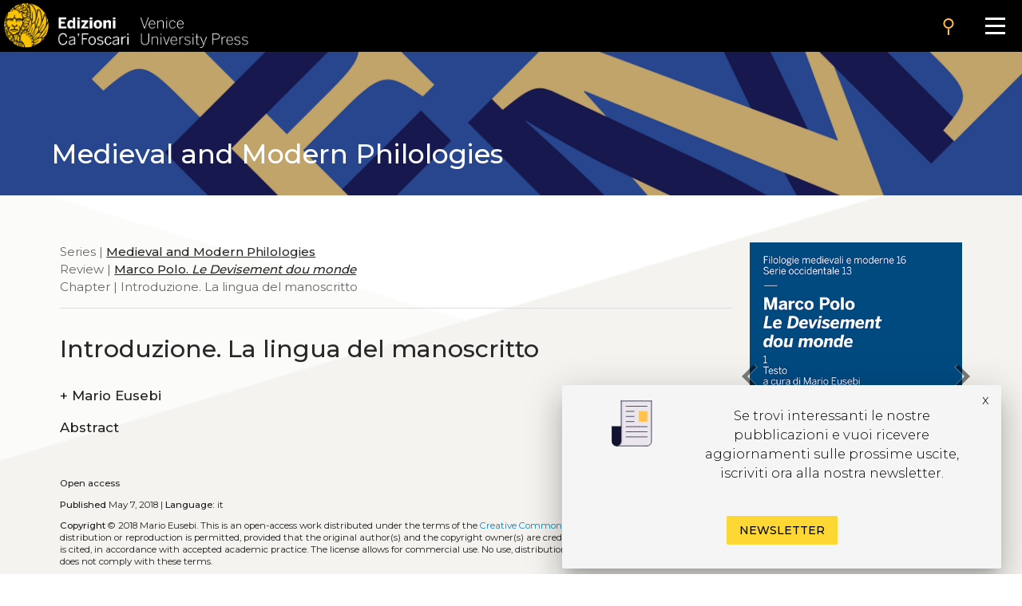

--- FILE ---
content_type: text/html
request_url: https://edizionicafoscari.unive.it/en/edizioni4/libri/978-88-6969-224-6/introduzione-la-lingua-del-manoscritto/
body_size: 8779
content:


<!DOCTYPE html>
<html
        class="no-js"
        dir="ltr"
        lang="en-US"
>
<head>
    <!-- Google Tag Manager --> 
    <!-- <script>(function(w,d,s,l,i){w[l]=w[l]||[];w[l].push({'gtm.start':
        new Date().getTime(),event:'gtm.js'});var f=d.getElementsByTagName(s)[0], j=d.createElement(s),dl=l!='dataLayer'?'&l='+l:'';j.async=true;j.src= 'https://www.googletagmanager.com/gtm.js?id='+i+dl;f.parentNode.insertBefore(j,f); })(window,document,'script','dataLayer','GTM-5RXC6L4');</script> -->
    <!-- End Google Tag Manager -->
	<meta charset="utf-8">
	<meta http-equiv="x-ua-compatible" content="ie=edge">
	<meta name="viewport" content="width=device-width, initial-scale=1.0">
    <meta property="og:title" content="Edizioni Ca' Foscari" />
    <meta property="og:description" content="Edizioni Ca' Foscari - Venice University Press" />
    <meta property="og:image" content="https://edizionicafoscari.it/static/ecfwebsite_4/assets/og.jpeg" />
    <meta property="twitter:image" content="https://edizionicafoscari.it/static/ecfwebsite_4/assets/og.jpeg" />
    <meta id="jump_id" content="chapter/1788" />
    <meta name="dc.identifier" content="10.30687/978-88-6969-223-9/003"/>
    <title>Introduzione. La lingua del manoscritto</title>
	<link rel="shortcut icon" type="image/jpg" href="/static/ecfwebsite_4/assets/ecf.png"/>
    <link rel="stylesheet" type="text/css" href="/static/ecfwebsite_4/css/materializeCustom.css" />
    <link rel="stylesheet" href="https://use.typekit.net/ikv7ndp.css">
    <meta name="google-site-verification" content="eLiZukxAHVsyAdhxgmCAm41aJ7LR4WkAMCINAEdmX2g" />
	<link href="https://fonts.googleapis.com/icon?family=Material+Icons" rel="stylesheet">
	<link href="https://fonts.googleapis.com/css?family=Roboto:400,900,700&display=swap" rel="stylesheet">
    <link rel="stylesheet" type="text/css" href="https://cdnjs.cloudflare.com/ajax/libs/slick-carousel/1.8.1/slick.css" />
    <link rel="stylesheet" type="text/css" href="https://cdn.jsdelivr.net/npm/slick-carousel@1.8.1/slick/slick-theme.css"/>
	<script defer src="https://use.fontawesome.com/releases/v5.0.10/js/all.js" integrity="sha384-slN8GvtUJGnv6ca26v8EzVaR9DC58QEwsIk9q1QXdCU8Yu8ck/tL/5szYlBbqmS+" crossorigin="anonymous"></script>
    <script src="https://ajax.googleapis.com/ajax/libs/jquery/3.5.1/jquery.min.js"></script>
    <script src="https://cdnjs.cloudflare.com/ajax/libs/jquery.matchHeight/0.7.2/jquery.matchHeight.js"
            integrity="sha512-S2SvZGyr848abU9tlAkvQvyW+lg+dru96R5ymzoC49wSDwaw8cGNrWz0DceIbeXG6Ot1S3Oy8o1xv7gdvZ+X0w=="
            crossorigin="anonymous" referrerpolicy="no-referrer"></script>
    <script 
        type="text/javascript" 
        src="https://cdnjs.cloudflare.com/ajax/libs/slick-carousel/1.8.1/slick.min.js">
    </script>
    <script src="https://cdn.lordicon.com/lusqsztk.js"></script>
    
    <!-- Start Crossmark Snippet v2.0 -->
    <script src="https://crossmark-cdn.crossref.org/widget/v2.0/widget.js"></script>
    
    

</head>
<body style="font-family: 'Montserrat', sans-serif;" >
<!-- Google Tag Manager (noscript) -->
<!-- <noscript><iframe src="https://www.googletagmanager.com/ns.html?id=GTM-5RXC6L4" height="0" width="0" style="display:none;visibility:hidden"></iframe></noscript> -->
<!-- End Google Tag Manager (noscript) -->



<a href="#maincontent" class="skip-link hide-on-print">Skip to the main content</a>
<script>
  document.addEventListener("DOMContentLoaded", function () {
    const skipLink = document.querySelector('a.skip-link[href="#maincontent"]');
    const mainContent = document.getElementById("maincontent");

    if (!mainContent && skipLink) {
      skipLink.remove();
    }
  });
</script>
<nav class="mainmenu" aria-label="Main menu">
    <a href='/en/edizioni4/'>
        <div class="mainmenu__logo">
            <img src="/static/ecfwebsite_4/assets/Edizioni_Ca_Foscari_VUP.png"
                alt="Ca' Foscari Edizioni - logo"
                style="margin: 4px 0 0 5px; height: 102%;">
        </div>
    </a>

    <button class="mainmenu__search">
        <i class="material-icons">search</i>
    </button>

    <form class="mainmenu__searchform" action="https://gestionale.edizionicafoscari.it/en/edizioni4/search/" method="get">
        <label for="search " class="sr-only">Cerca</label>
        <div class="input"><input id="search" type="text" name="query" aria-label="Cerca" required></div>
        <button class="go" type="submit" >SEARCH</button>
        <button class="cancel" type="button">CANCEL</button>
    </form>

    <button class="mainmenu__burger" aria-label="Apri il menu" aria-expanded="false">
        <div class="l1"></div>
        <div class="l2"></div>
        <div class="l3"></div>
    </button>

    <ul class="mainmenu__links" id="mainmenu-links" aria-hidden="true">
        <li><a href='/en/edizioni4/'>home</a></li>
        <li><a href='/en/edizioni4/static-page/chi-siamo/'>About us</a></li>
        <li><a href='/en/edizioni4/static-page/ECFpolicy/'>policy</a></li>
        <li><a href='/en/edizioni4/catalogo-cover/'>General catalogue</a></li>
        <li><a href='/en/edizioni4/static-page/come-pubblicare-con-noi/'>Publish with us</a></li>
        <li><a href='/en/edizioni4/static-page/linee-guida/'>Guidelines</a></li>
        <li><a href='/en/edizioni4/login_pf/' aria-label="Area personale"><i class="material-icons lh-66">person</i></a></li>
        <li><a href="/it/edizioni4/libri/978-88-6969-224-6/introduzione-la-lingua-del-manoscritto/">  IT  </a> </li>
    </ul>

</nav>


    






<!-- Banner top pubblicazioni | start -->
<div 
  class="bannerTopPublication hide-on-print"
  style="background-image: url(/media/covers/series/filologie-medievali-e-moderne/cover_EZGKbor.jpg);"
>
  <a href="/en/edizioni4/collane/filologie-medievali-e-moderne/">
    
    <div class="container">
      <div class="topBannerRow">
        <div class="col s12">
          
            <p class="pub_big_title hide-on-small-only">
              Medieval and Modern Philologies
            </p>
          
          
        </div>
      </div>
    </div>
  </a>
</div>
<!-- Banner top pubblicazioni | end -->

    <!-- Publication detail | start -->
    <div class="container">
        <div class="row">
            <main class="col s12 m9 l9">
                <p class="pub_tree" role="navigation" aria-label="Breadcrumb">
                    
                        Series | 
                        
                        <a class="tree_link slide_link slide-right" href="/en/edizioni4/collane/filologie-medievali-e-moderne/">Medieval and Modern Philologies</a> <br>
                        
                    
                     Review  | <a class="tree_link slide_link slide-right"
                        href="/en/edizioni4/libri/978-88-6969-224-6/">Marco Polo. <i>Le Devisement dou monde</i></a><br>
                     Chapter  | Introduzione. La lingua del manoscritto<br>
                </p>

                <div class="separator_line"></div> 

                <h1 class="pub_title">Introduzione. La lingua del manoscritto</h1>
                
                
                <p class="crossmark_btn hide">
                    <a data-target="crossmark" aria-label="View Crossmark metadata">
                        <img src="https://crossmark-cdn.crossref.org/widget/v2.0/logos/CROSSMARK_BW_horizontal.svg" width="150px" alt="crossmark logo"/>
                    </a>
                </p>

                
                <p class="pub_authors">
                <div class="pub-accordion">
                    <div class="pub-accordion-panel">
                        <h2 id="panel-authors-title">
                            <button class="pub-accordion-trigger" aria-expanded="false"
                                aria-controls="pub-accordion-content">
                                <span aria-hidden="true">+</span>  
                                    Mario Eusebi
                                
                            </button>
                        </h2>
                        <div class="pub-accordion-content" role="region" aria-labelledby="panel-authors-title"
                            aria-hidden="true" id="panel-authors-content">
                            <div>
                                <ul>
                                    
                                        <li>
                                            Mario Eusebi 
                                             - Università Ca’ Foscari Venezia, Italia - 
                                            
                                                <a class="author_link" href="mailto:eusebi@unive.it">email</a> 
                                                      
                                            
                                        </li>
                                    
                                </ul>
                            </div>
                        </div>
                    </div>
                </div>
                </p>
                

                
                <div class="abs_max_w">
                    <p class="pub_abstract">
                        <strong>Abstract</strong><br />
                        <div>
  <p>
</p>
</div>

                    </p>
                </div>
                <br>
                
                
                <p class="pub_keywords">
                    <a class="note_link accent" href="/en/edizioni4/static-page/pubblicare-con-noi/#open-acces">Open access</a>
                    
                </p>

                <p class="pub_date">
                    
                    
                    
                        <strong>Published</strong>
                        May 7, 2018 | 
                    
                    
                        <strong>Language:</strong> 
                        it
                    
                </p>
     
                

                

                

                <p class="pub_copyright">
                    <strong>Copyright</strong> © 2018 
                    
                        Mario  Eusebi.
                    
                    
                    <span class="justify-text">This is an open-access work distributed under the terms of the <a rel="license" href="https://creativecommons.org/licenses/by/4.0/" target="_blank">Creative Commons Attribution License (CC BY)</a>. The use, distribution or reproduction is permitted, provided that the original author(s) and the copyright owner(s) are credited and that the original publication is cited, in accordance with accepted academic practice. The license allows for commercial use. No use, distribution or reproduction is permitted which does not comply with these terms.</span>
                </p>

                
                    <p class="pub_permalink">
                        <strong>Permalink</strong>  <a href="http://doi.org/10.30687/978-88-6969-223-9/003">http://doi.org/10.30687/978-88-6969-223-9/003</a>
                        <button class="copy_button" onclick="copyToClipboard(this)"><i class="material-icons">content_copy</i></button>
                    </p>
                

                <div class="separator_line"></div>
                
                <div id="back-to-toc"><a class="back_toc note_link" href="#">&#8593; back to top</a></div>
                
                


                
                    <div>
                        <br>
                        <p class="no_space_around">
                            <a class="pub_download single_article pdf_button_trigger flip-hook" 
                                data-pdf-url="/media/pdf/books/978-88-6969-224-6/978-88-6969-224-6-ch-03_e25fszW.pdf">
                                read this chapter
                            </a>
                        </p>
                        <br>
                    </div>
                    <div class="separator_line"></div>
                

                

                            
                <p class="pub_other_articles">
                    <div class="pub-accordion">
                        <div class="pub-accordion-panel">
                            <h2 id="panel-other-articles-title">
                                <button class="pub-accordion-trigger" aria-expanded="false"
                                    aria-controls="pub-accordion-content">
                                    <span aria-hidden="true">+</span> Chapters in same volume
                                </button>
                            </h2> 
                            <div class="pub-accordion-content" role="region" aria-labelledby="panel-other-articles-title"
                                aria-hidden="true" id="panel-other-articles-content">
                                <div id="other_articles_container">
                                    <input type="text" id="search_articles" placeholder="Search...">
                                    
                                        
                                    
                                        
                                            
                                                <p class="toc_titles">
                                                    <b>
                                                        
                                                            TOMO 1
                                                        
                                                    </b>
                                                </p>
                                            
                                        
                                    
                                        
                                            
                                                <p class="toc_titles">
                                                    <b>
                                                        
                                                            a cura di Mario Eusebi
                                                        
                                                    </b>
                                                </p>
                                            
                                        
                                    
                                        
                                            
                                            <ul>
                                                <li class="other_article_title">
                                                    <a href="/en/edizioni4/libri/978-88-6969-224-6/introduzione/">
                                                        Introduzione</a>
                                                    
                                                </li>
                                                <li class="other_article_authors">
                                                    
                                                </li>
                                                <li class="other_article_date">May 7, 2018</li>
                                            </ul>
                                            
                                        
                                    
                                        
                                            
                                            <ul>
                                                <li class="other_article_title">
                                                    <a href="/en/edizioni4/libri/978-88-6969-224-6/le-devisement-dou-monde/">
                                                        Le devisement dou monde</a>
                                                    <br/><strong>Testo secondo la lezione del codice fr. 1116 della Bibliothèque Nationale de France</strong>
                                                </li>
                                                <li class="other_article_authors">
                                                    
                                                </li>
                                                <li class="other_article_date">May 7, 2018</li>
                                            </ul>
                                            
                                        
                                    
                                        
                                            
                                                <p class="toc_titles">
                                                    <b>
                                                        
                                                            TOMO 2
                                                        
                                                    </b>
                                                </p>
                                            
                                        
                                    
                                        
                                            
                                                <p class="toc_titles">
                                                    <b>
                                                        
                                                            a cura di Eugenio Burgio
                                                        
                                                    </b>
                                                </p>
                                            
                                        
                                    
                                        
                                            
                                            <ul>
                                                <li class="other_article_title">
                                                    <a href="/en/edizioni4/libri/978-88-6969-224-6/introduzione-la-lingua-del-manoscritto/">
                                                        Introduzione. La lingua del manoscritto</a>
                                                    
                                                </li>
                                                <li class="other_article_authors">
                                                    
                                                        Mario Eusebi
                                                    
                                                </li>
                                                <li class="other_article_date">May 7, 2018</li>
                                            </ul>
                                            
                                        
                                    
                                        
                                            
                                            <ul>
                                                <li class="other_article_title">
                                                    <a href="/en/edizioni4/libri/978-88-6969-224-6/glossario/">
                                                        Glossario</a>
                                                    
                                                </li>
                                                <li class="other_article_authors">
                                                    
                                                </li>
                                                <li class="other_article_date">May 7, 2018</li>
                                            </ul>
                                            
                                        
                                    
                                        
                                            
                                            <ul>
                                                <li class="other_article_title">
                                                    <a href="/en/edizioni4/libri/978-88-6969-224-6/indice-dei-nomi/">
                                                        Indice dei nomi</a>
                                                    
                                                </li>
                                                <li class="other_article_authors">
                                                    
                                                </li>
                                                <li class="other_article_date">May 7, 2018</li>
                                            </ul>
                                            
                                        
                                    
                                </div>
                            </div>
                        </div>
                    </div>
                </p>

                

                <div class="separator_line"></div>

                <div id="get_cite-by_li" class="hide">
                    <p class="pub_cite">
                        <div class="pub-accordion">
                            <div class="pub-accordion-panel">
                                <h2 id="panel-cite-by-title">
                                    <button class="pub-accordion-trigger" aria-expanded="false"
                                        aria-controls="pub-accordion-content">
                                        <span aria-hidden="true">+</span> Citations
                                </button>
                                </h2>
                                <div class="pub-accordion-content" role="region" aria-labelledby="panel-cite-by-title"
                                    aria-hidden="true" id="panel-cite-by-content">
                                    <div id="cite-by_content">
                                    </div>
                                </div>
                            </div>
                        </div>
                    </p>
                </div>
                <div id="get_cite-by_sep" class="separator_line hide"></div>

                <div id="get_cit_me_li" class="hide">
                    <p class="pub_cite">
                        <div class="pub-accordion">
                            <div class="pub-accordion-panel">
                                
                                <h2 id="panel-cite-title">
                                    <button class="pub-accordion-trigger" aria-expanded="false"
                                        aria-controls="pub-accordion-content">
                                        <span aria-hidden="true">+</span> How to cite
                                </button>
                                </h2>
                                <div class="pub-accordion-content" role="region" aria-labelledby="panel-cite-title"
                                    aria-hidden="true" id="panel-cite-content">
                                    <div id="to-cite-content"></div>
                                </div>
                            </div>
                        </div>
                    </p>
                </div>
                <div id="get_cit_me_sep" class="separator_line"></div>

                <p class="pub_metadata">
                    <div class="pub-accordion">
                        <div class="pub-accordion-panel">
                            
                            <h2 id="panel-metadata-title">
                                <button class="pub-accordion-trigger" aria-expanded="false"
                                    aria-controls="pub-accordion-content">
                                    <span aria-hidden="true">+</span> Metadata
                                </button>
                            </h2>
                            <div class="pub-accordion-content" role="region" aria-labelledby="panel-metadata-title"
                                aria-hidden="true" id="panel-metadata-content">
                                <div id="metadata_container">
                                    
                                    <table class="metadata">
                                        <tbody>
                                            <tr> 
                                                <th>DC Field</th> 
                                                <th>Value</th> 
                                            </tr> 
                                        </tbody>
                                        
                                        <tr>
                                            <td style="vertical-align:top;">
                                                <p><b>dc.identifier</b></p>
                                            </td>
                                            <td>
                                                <p>ECF_chapter_1788</p>
                                            </td>
                                        </tr>
                                        
                                        <tr>
                                            <td style="vertical-align:top;">
                                                <p><b>dc.contributor.author</b></p>
                                            </td>
                                            <td>
                                                <p>Eusebi Mario</p>
                                            </td>
                                        </tr>
                                        
                                        <tr>
                                            <td style="vertical-align:top;">
                                                <p><b>dc.title</b></p>
                                            </td>
                                            <td>
                                                <p>Introduzione. La lingua del manoscritto</p>
                                            </td>
                                        </tr>
                                        
                                        <tr>
                                            <td style="vertical-align:top;">
                                                <p><b>dc.type</b></p>
                                            </td>
                                            <td>
                                                <p>Chapter</p>
                                            </td>
                                        </tr>
                                        
                                        <tr>
                                            <td style="vertical-align:top;">
                                                <p><b>dc.language.iso</b></p>
                                            </td>
                                            <td>
                                                <p>it</p>
                                            </td>
                                        </tr>
                                        
                                        <tr>
                                            <td style="vertical-align:top;">
                                                <p><b>dc.relation.ispartof</b></p>
                                            </td>
                                            <td>
                                                <p>Medieval and Modern Philologies</p>
                                            </td>
                                        </tr>
                                        
                                        <tr>
                                            <td style="vertical-align:top;">
                                                <p><b>dc.relation.ispartof</b></p>
                                            </td>
                                            <td>
                                                <p>Serie occidentale</p>
                                            </td>
                                        </tr>
                                        
                                        <tr>
                                            <td style="vertical-align:top;">
                                                <p><b>dc.publisher</b></p>
                                            </td>
                                            <td>
                                                <p>Edizioni Ca’ Foscari - Digital Publishing</p>
                                            </td>
                                        </tr>
                                        
                                        <tr>
                                            <td style="vertical-align:top;">
                                                <p><b>dc.issued</b></p>
                                            </td>
                                            <td>
                                                <p>2018-05-07</p>
                                            </td>
                                        </tr>
                                        
                                        <tr>
                                            <td style="vertical-align:top;">
                                                <p><b>dc.identifier.uri</b></p>
                                            </td>
                                            <td>
                                                <p>http://edizionicafoscari.it/en/edizioni4/libri/978-88-6969-224-6/introduzione-la-lingua-del-manoscritto/</p>
                                            </td>
                                        </tr>
                                        
                                        <tr>
                                            <td style="vertical-align:top;">
                                                <p><b>dc.identifier.doi</b></p>
                                            </td>
                                            <td>
                                                <p>10.30687/978-88-6969-223-9/003</p>
                                            </td>
                                        </tr>
                                        
                                        <tr>
                                            <td style="vertical-align:top;">
                                                <p><b>dc.identifier.issn</b></p>
                                            </td>
                                            <td>
                                                <p>2610-945X</p>
                                            </td>
                                        </tr>
                                        
                                        <tr>
                                            <td style="vertical-align:top;">
                                                <p><b>dc.identifier.eissn</b></p>
                                            </td>
                                            <td>
                                                <p>2610-9441</p>
                                            </td>
                                        </tr>
                                        
                                        <tr>
                                            <td style="vertical-align:top;">
                                                <p><b>dc.identifier.isbn</b></p>
                                            </td>
                                            <td>
                                                <p>978-88-6969-224-6</p>
                                            </td>
                                        </tr>
                                        
                                        <tr>
                                            <td style="vertical-align:top;">
                                                <p><b>dc.identifier.eisbn</b></p>
                                            </td>
                                            <td>
                                                <p>978-88-6969-223-9</p>
                                            </td>
                                        </tr>
                                        
                                        <tr>
                                            <td style="vertical-align:top;">
                                                <p><b>dc.rights</b></p>
                                            </td>
                                            <td>
                                                <p>Creative Commons Attribution 4.0 International Public License</p>
                                            </td>
                                        </tr>
                                        
                                        <tr>
                                            <td style="vertical-align:top;">
                                                <p><b>dc.rights.uri</b></p>
                                            </td>
                                            <td>
                                                <p>http://creativecommons.org/licenses/by/4.0/</p>
                                            </td>
                                        </tr>
                                        
                                        <tr>
                                            <td style="vertical-align:top;">
                                                <p><b>item.fulltext</b></p>
                                            </td>
                                            <td>
                                                <p>with fulltext</p>
                                            </td>
                                        </tr>
                                        
                                        <tr>
                                            <td style="vertical-align:top;">
                                                <p><b>item.grantfulltext</b></p>
                                            </td>
                                            <td>
                                                <p>open</p>
                                            </td>
                                        </tr>
                                        
                                        <tr>
                                            <td style="vertical-align:top;">
                                                <p><b>dc.peer-review</b></p>
                                            </td>
                                            <td>
                                                <p>no</p>
                                            </td>
                                        </tr>
                                        

                                        <tr>
                                            <td style="vertical-align:top;">
                                                <p></p>
                                            </td>
                                            <td>
                                                <b><a href="table">Download data</a></b>
                                            </td>
                                        </tr>
                                    </table>
                                </div>
                            </div>
                        </div>
                    </div>
                </p>
            </main>

            <aside class="col s12 m3 l3 hide-on-print">
                <div class="cover_container">
                    
                        <div class="pdf_button_trigger flip-hook">
                            <img class="pub_cover" src="/media/covers/books/978-88-6969-224-6/cover_uKhuWSR.png" data-pdf-url="/media/pdf/books/978-88-6969-224-6/978-88-6969-224-6-ch-03_e25fszW.pdf" alt="chapter cover">
                        </div>
                    
                    <a href="/en/edizioni4/libri/978-88-6969-224-6/le-devisement-dou-monde/" class="pub_prev" aria-label="previous chapter"><i class="material-icons medium">chevron_left</i></a>
                    <a href="/en/edizioni4/libri/978-88-6969-224-6/glossario/" class="pub_next" aria-label="next chapter"><i class="material-icons medium">chevron_right</i></a>
                </div>
                
                
                    <p class="no_space_around"><a href="/media/pdf/books/978-88-6969-224-6/978-88-6969-224-6-ch-03_e25fszW.pdf" class="pub_download pdf_button_trigger">download<i class="material-icons">file_download</i></a></p>
                    
                

                

                
                <p class="pub_stats">
                    <ul class="counter">
                        <li id="downl_counters" class="">
                            <div class="number"><i class="material-icons">file_download</i> <span class="value">74</span></div>
                        </li>
                        <li id="views_counters" class="">
                            <div class="number"><i class="material-icons">search</i> <span class="value">347</span></div>
                        </li>
                        <li id="citations_counters" class="hide">
                            <div class="number"><i class="material-icons">format_quote</i> <span class="value">0</span></div>
                        </li>
                    </ul>
                </p>
                

                <p class="pub_info">
                    <div class="pub-accordion">
                        <div class="pub-accordion-panel">
                            <p id="panel-stats-title">
                                <button class="pub-accordion-trigger" aria-expanded="true"
                                    aria-controls="pub-accordion-content">
                                    <span aria-hidden="true">+</span> Info
                                </button>
                            </p>
                            <div class="pub-accordion-content" role="region" aria-labelledby="panel-stats-title"
                                aria-hidden="false" id="panel-stats-content">
                                <div>
                                    <ul>
                                        <li><a class="menu_link info_link" href="#other-articles">chapters in same volume</a></li>
                                        <li><a class="menu_link info_link hide" href="#cite-by" id="cit-by-info">citations</a></li>
                                        <li><a class="menu_link hide" href="#panel-cite-title" id="cite-me-info">how to cite</a></li>
                                        <li><a class="menu_link info_link" href="#metadata">metadata</a></li>
                                        <li><a class="menu_link" href="/en/edizioni4/static-page/come-pubblicare-con-noi/#open-acces">open access</a></li>
                                        <li><a class="menu_link" href="/en/edizioni4/static-page/come-pubblicare-con-noi/#certificaz">peer reviewed</a></li>
                                    </ul>
                                </div>
                            </div>
                        </div>
                    </div>
                </p>

                <p class="pub_share">
                <div class="pub-accordion">
                    <div class="pub-accordion-panel">
                        <p id="panel-share-title">
                            <button class="pub-accordion-trigger" aria-expanded="false"
                                aria-controls="pub-accordion-content">
                                <span aria-hidden="true">+</span> Share
                            </button>
                        </p>
                        <div class="pub-accordion-content" role="navigation" aria-labelledby="panel-share-title"
                            aria-hidden="true" id="panel-share-content">
                            <div>
                                <ul>
                                    <li><a target="_blank" href="https://www.linkedin.com/shareArticle?mini=true&url=https://edizionicafoscari.it/en/edizioni4/libri/978-88-6969-224-6/introduzione-la-lingua-del-manoscritto/">Linkedin</a></li>
                                    <li><a target="_blank" href="https://twitter.com/home?status=I%20thought%20you%20would%20find%20this%20article%20interesting%20edizionicafoscari.it/en/edizioni4/libri/978-88-6969-224-6/introduzione-la-lingua-del-manoscritto/">Twitter</a></li>
                                    <li><a target="_blank" href="https://www.facebook.com/sharer/sharer.php?u=https://edizionicafoscari.it/en/edizioni4/libri/978-88-6969-224-6/introduzione-la-lingua-del-manoscritto/">Facebook</a></li>
                                    <li><a target="_blank" href="mailto:?subject=Check%20this%20out&amp;body=I%20thought%20you%20would%20find%20this%20article%20interesting%20edizionicafoscari.it/en/edizioni4/libri/978-88-6969-224-6/introduzione-la-lingua-del-manoscritto/">Email</a></li>
                                </ul>
                            </div>
                        </div>
                    </div>
                </div>
                </p>

                <nav class="init-nav pub_toc hide">
                    <strong id="toc">Table of contents</strong>
                </nav>
            </aside>
        </div>
        
    </div>


    <!-- Hits -->
    <script>
        $.post(
            "https://gestionale.edizionicafoscari.it/hitslogger/register_chapter/", { chapter_id: "1788" },
            function (data) {
                if (data.success){
                    console.log("New hit -> chapter_slug: 978-88-6969-224-6/introduzione-la-lingua-del-manoscritto/");
                    if (data.payload.current_views > "10") {
                        $("#views_counters").removeClass("hide");
                        $("#views_counters div .value").html(data.payload.current_views);
                    }
                    if (data.payload.current_downloads > "3") {
                        $("#downl_counters").removeClass("hide");
                        $("#downl_counters div .value").html(data.payload.current_downloads); 
                    }
                }else {
                    console.log("Error in new hit -> chapter_slug: 978-88-6969-224-6/introduzione-la-lingua-del-manoscritto/");
                }
            }
        ).fail(
            function () { console.log("Error in new hit -> chapter_slug: 978-88-6969-224-6/introduzione-la-lingua-del-manoscritto/"); }
        );

        $(".pdf_button_trigger").on("click", function () {
            //Send a POST request to register_pdf
            $.post(
                "https://gestionale.edizionicafoscari.it/hitslogger/register_pdf/",
                {
                    file_name: "pdf/books/978-88-6969-224-6/978-88-6969-224-6-ch-03_e25fszW.pdf",
                    resource_id: "chapter_1788",
                },
                function (data) { console.log("New hit -> pdf_slug: pdf/books/978-88-6969-224-6/978-88-6969-224-6-ch-03_e25fszW.pdf/"); }
            ).fail(
                function () { console.log("Error in new hit -> pdf_slug: pdf/books/978-88-6969-224-6/978-88-6969-224-6-ch-03_e25fszW.pdf/"); }
            );
        });
    </script>
    <script>
        function flipbookReadyCallback(scene) {
            scene.ctrl.addEventListener('endFlip', function() {console.log(scene.ctrl.getPageForGUI())});
        }
    </script>
    
<script>
    const commonTemplate = {
        html: "/static/ecfwebsite_4/jq-3d-flip-book/templates/default-book-view.html",
        styles: ["/static/ecfwebsite_4/jq-3d-flip-book/css/black-book-view.css"],
        links: [{
            rel: 'stylesheet',
            href: "/static/ecfwebsite_4/jq-3d-flip-book/css/font-awesome.min.css"
        }],
        script: "/static/ecfwebsite_4/jq-3d-flip-book/js/default-book-view.js",
    }
</script>
<script src="/static/ecfwebsite_4/js/openFlipbook.js"></script>

    <script type="text/javascript" src="/static/ecfwebsite_4/js/citations-new.min.js"></script>
    <script> 
        if( "10.30687/978-88-6969-223-9/003" != ""){
            get_citations("/en/edizioni4/ajax/10.30687/978-88-6969-223-9/003/get-cited-by-json/");
            get_cite_me("/en/edizioni4/ajax/10.30687/978-88-6969-223-9/003/get-cite-me-json/");
        }
    </script>

    
    <script type="text/javascript" src="/static/ecfwebsite_4/js/accordionHandler.min.js" > </script>
    <script>
        var crossmark_id = '10.30687/978-88-6969-223-9/003'; 
        </script>    
    <script type="text/javascript" src="/static/ecfwebsite_4/js/crossmark-activator.min.js"></script>


 

<footer aria-label="Footer" class="footer  tobottom  hide-on-print">
    <ul class="footer__box">
        <li><a href='/en/edizioni4/static-page/chi-siamo/'> About us</a></li>
        <li><a href='/en/edizioni4/catalogo/'> Catalogue</a></li>
        <li><a href='/en/edizioni4/static-page/pubblicare-con-noi/'> Publish with us</a></li>
    </ul>

    <ul class="footer__box">
        <li><a href='/en/edizioni4/static-page/chi-siamo/#contatti'> Administration</a></li>
        <li><a href='/en/edizioni4/static-page/chi-siamo/#copyright'> Credits</a></li>
        <li><a href='/en/edizioni4/static-page/chi-siamo/#copyright'> Copyright</a></li>
        <li><a href='/en/edizioni4/policy' target="_blank"> Privacy</a></li>
        <li><a href='/en/edizioni4/condizioni-vendita' target="_blank"> Terms and conditions</a></li>
        

        <li><a href='/en/edizioni4/login_pf/'>login</a></li>
    </ul>

    <ul class="footer__box">
        <li><p>Contacts</p></li>
        <li>
            <p>
                Edizioni Ca’ Foscari<br> Dorsoduro 3246<br> 30123 Venezia<br> ecf@unive.it
                <br> T +39 041 234 8250<br>
            </p>
        </li>
    </ul>
    <ul class="footer__box">
        <li class="newsletter_li"><a href='https://www.unive.it/pag/42702'>SUBSCRIBE TO OUR NEWSLETTER</a></li>
        <li>
            <a href="https://www.facebook.com/edizionicf" class="social-btns" aria-label="Facebook">
                <i class="fab fa-facebook-f"></i>
            </a>
            <a href="https://www.instagram.com/edizioni_cf/" class="social-btns" aria-label="Instagram">
                <i class="fab fa-instagram"></i>
            </a>
        </li>
    </ul>

    <ul class="footer__box partners">
        <li>
            <a href="#">
                <img class="responsive-img" src="/static/ecfwebsite_4/assets/Open_Access_logo.png" alt="Logo Open Access">
            </a>
        </li>
        <li>
            <a href="https://www.crossref.org/">
                <img class="responsive-img" src="/static/ecfwebsite_4/assets/crossref-logo-landscape-200.svg" alt="Logo Crossref">
            </a>
        </li>
        <li>
            <a href="https://phaidra.cab.unipd.it/" target="_blank">
                <img src="/static/ecfwebsite_4/assets/phaidra-logo.svg" alt="Logo Phaidra">
            </a>
        </li>
        <li>
            <a href="https://oaspa.org/about/" target="_blank">
                <img src="/static/ecfwebsite_4/assets/oaspa_logo.png" alt="Logo OASPA" width="121" />
            </a>
        </li>
        <li>
            <a href="https://registry.countermetrics.org/platform/0c5d4920-e396-4319-9dea-4b5f8fce8552" target="_blank">
                <img src="/static/ecfwebsite_4/assets/counters.png" alt="Logo Counters" width="121" />
            </a>
        </li>
    </ul>

    <ul class="footer__box noline">
        <li>
            <img style="width:45%" src="/static/ecfwebsite_4/assets/logo-footer-ecf.png" alt="Logo Edizioni Ca' Foscari">
            <img style="width:45%" src="/static/ecfwebsite_4/assets/logo-CF2.png" alt="Logo Università Ca' Foscari">
        </li>
    </ul>
</footer>
<!-- visibile solo in stampa -->
<div class="show-print-only"> 
<ul class="footer__box">
        <li><a>Contacts</a></li>
        <li>
            <p>
                Edizioni Ca’ Foscari<br> Dorsoduro 3246<br> 30123 Venezia<br> ecf@unive.it
                <br> T +39 041 234 8250<br>
            </p>
        </li>
    </ul>
</div>

<script type="text/javascript" src="/static/ecfwebsite_4/js/app.min.js" > </script>
<script type="text/javascript" src="/static/ecfwebsite_4/js/app2023.min.js" > </script>
<script type="text/javascript" src="/static/ecfwebsite_4/js/materialize.min.js" > </script>

<script src="https://cdnjs.cloudflare.com/ajax/libs/materialize/1.0.0/js/materialize.min.js"></script>





<!-- <script>
    (function (i, s, o, g, r, a, m) {
        i['GoogleAnalyticsObject'] = r;
        i[r] = i[r] || function () {
                    (i[r].q = i[r].q || []).push(arguments)
                }, i[r].l = 1 * new Date();
        a = s.createElement(o),
                m = s.getElementsByTagName(o)[0];
        a.async = 1;
        a.src = g;
        m.parentNode.insertBefore(a, m)
    })(window, document, 'script', '//www.google-analytics.com/analytics.js', 'ga');

    ga('create', 'UA-72531381-1', 'auto');
    ga('send', 'pageview');

</script> -->

<!-- 3d-flipbook -->
<link rel="stylesheet" href="/static/ecfwebsite_4/jq-3d-flip-book/css/lightbox.css"/>
<script src="/static/ecfwebsite_4/jq-3d-flip-book/js/html2canvas.min.js"></script>
<script src="/static/ecfwebsite_4/jq-3d-flip-book/js/three.min.js"></script>
<script src="/static/ecfwebsite_4/jq-3d-flip-book/js/pdf.min.js"></script>
<script src="/static/ecfwebsite_4/jq-3d-flip-book/js/3dflipbook.min.js"></script>
<script src="/static/ecfwebsite_4/jq-3d-flip-book/js/lightbox.js"></script>
    
<script>

    function closePopup(item) {
        localStorage.setItem(item, new Date());
        M.Toast.dismissAll();
    }

    $().ready(function() {
        if(!window.location.href.includes("/riviste/lei/")){
            const newsPopupClosedTimestamp =  localStorage.getItem('closeNewsPopup')
        
            const closeDate = new Date(newsPopupClosedTimestamp);
            let diffDays = 0;
            if(newsPopupClosedTimestamp){
                closeDate.setDate(closeDate.getDate()-5);
                const now = new Date();
                diffDays = now.getDate() - closeDate.getDate(); 
            }
            if(!newsPopupClosedTimestamp || diffDays > 15){
                M.toast({
                    displayLength: 30000,
                    html: `
                        <div class="row">
                            <div class="row">
                                <div class="col s3 hide-on-med-and-down">
                                    <lord-icon
                                        src="https://cdn.lordicon.com/xzfhqbvm.json"
                                        trigger="loop"
                                        delay="2000"
                                        colors="outline:#121331,primary:#121331,secondary:#ffc144,tertiary:#ebe6ef"
                                        stroke="35"
                                        style="width:80px;height:80px">
                                    </lord-icon>
                                </div>
                                <div class="col s12 m9">
                                    <p>
                                        Se trovi interessanti le nostre pubblicazioni e vuoi ricevere aggiornamenti sulle prossime uscite,
                                        iscriviti ora alla nostra newsletter.
                                    </p>
                                    <p style="position: absolute; top: -10px; right: 15px;" onclick="closePopup('closeNewsPopup')">
                                        x
                                    </p>
                                </div>
                            </div>   
                            <a href="https://www.unive.it/pag/42702" target="_blank" class="btn-flat toast-action yellow darken-1 black-text mt-5px">Newsletter</button>
                        </div>`,
                    classes: 'hide-on-small-only grey lighten-4 black-text w-50 right z-depth-5 relative',
                }); 
            }
        } else {
            const leiJournalPopupClosedTimestamp =  localStorage.getItem('closeLeiPopup')
        
            const closeDate = new Date(leiJournalPopupClosedTimestamp);
            let diffDays = 0;
            if(leiJournalPopupClosedTimestamp){
                closeDate.setDate(closeDate.getDate()-5);
                const now = new Date();
                diffDays = now.getDate() - closeDate.getDate(); 
            }
            if(!leiJournalPopupClosedTimestamp || diffDays > 15){
                M.toast({
                    displayLength: 30000,
                    html: `
                        <div class="row">
                            <div class="row">
                                    <lord-icon
                                        src="https://cdn.lordicon.com/evucxrnh.json"
                                        trigger="loop"
                                        delay="2000"
                                        colors="primary:#121331,secondary:#ffc144,tertiary:#ebe6ef"
                                        style="width:80px;height:80px">
                                    </lord-icon>                           
                            </div>   
                            <a href="https://forms.gle/4rtwiVpoJVQezj5i6" target="_blank" 
                                class="btn-flat toast-action yellow darken-1 black-text mt-5px">Aiutaci a conoscerti</button>
                        </div>`,
                    classes: 'hide-on-small-only grey lighten-4 black-text w-50 right z-depth-5 relative',
                });
            }   
        }
    });
</script>




</body>

</html>

--- FILE ---
content_type: text/css
request_url: https://edizionicafoscari.unive.it/static/ecfwebsite_4/css/materializeCustom.css
body_size: 33946
content:
@import"https://fonts.googleapis.com/css?family=Roboto+Slab:400,700&display=swap";@import"https://fonts.googleapis.com/css?family=Source+Sans+Pro:700&display=swap";@import"https://fonts.googleapis.com/css2?family=Montserrat:wght@200;300;400;500;600&display=swap";.materialize-red{background-color:#e51c23 !important}.materialize-red-text{color:#e51c23 !important}.materialize-red.lighten-5{background-color:#fdeaeb !important}.materialize-red-text.text-lighten-5{color:#fdeaeb !important}.materialize-red.lighten-4{background-color:#f8c1c3 !important}.materialize-red-text.text-lighten-4{color:#f8c1c3 !important}.materialize-red.lighten-3{background-color:#f3989b !important}.materialize-red-text.text-lighten-3{color:#f3989b !important}.materialize-red.lighten-2{background-color:#ee6e73 !important}.materialize-red-text.text-lighten-2{color:#ee6e73 !important}.materialize-red.lighten-1{background-color:#ea454b !important}.materialize-red-text.text-lighten-1{color:#ea454b !important}.materialize-red.darken-1{background-color:#d0181e !important}.materialize-red-text.text-darken-1{color:#d0181e !important}.materialize-red.darken-2{background-color:#b9151b !important}.materialize-red-text.text-darken-2{color:#b9151b !important}.materialize-red.darken-3{background-color:#a21318 !important}.materialize-red-text.text-darken-3{color:#a21318 !important}.materialize-red.darken-4{background-color:#8b1014 !important}.materialize-red-text.text-darken-4{color:#8b1014 !important}.red{background-color:#f44336 !important}.red-text{color:#f44336 !important}.red.lighten-5{background-color:#ffebee !important}.red-text.text-lighten-5{color:#ffebee !important}.red.lighten-4{background-color:#ffcdd2 !important}.red-text.text-lighten-4{color:#ffcdd2 !important}.red.lighten-3{background-color:#ef9a9a !important}.red-text.text-lighten-3{color:#ef9a9a !important}.red.lighten-2{background-color:#e57373 !important}.red-text.text-lighten-2{color:#e57373 !important}.red.lighten-1{background-color:#ef5350 !important}.red-text.text-lighten-1{color:#ef5350 !important}.red.darken-1{background-color:#e53935 !important}.red-text.text-darken-1{color:#e53935 !important}.red.darken-2{background-color:#d32f2f !important}.red-text.text-darken-2{color:#d32f2f !important}.red.darken-3{background-color:#c62828 !important}.red-text.text-darken-3{color:#c62828 !important}.red.darken-4{background-color:#b71c1c !important}.red-text.text-darken-4{color:#b71c1c !important}.red.accent-1{background-color:#ff8a80 !important}.red-text.text-accent-1{color:#ff8a80 !important}.red.accent-2{background-color:#ff5252 !important}.red-text.text-accent-2{color:#ff5252 !important}.red.accent-3{background-color:#ff1744 !important}.red-text.text-accent-3{color:#ff1744 !important}.red.accent-4{background-color:#d50000 !important}.red-text.text-accent-4{color:#d50000 !important}.pink{background-color:#e91e63 !important}.pink-text{color:#e91e63 !important}.pink.lighten-5{background-color:#fce4ec !important}.pink-text.text-lighten-5{color:#fce4ec !important}.pink.lighten-4{background-color:#f8bbd0 !important}.pink-text.text-lighten-4{color:#f8bbd0 !important}.pink.lighten-3{background-color:#f48fb1 !important}.pink-text.text-lighten-3{color:#f48fb1 !important}.pink.lighten-2{background-color:#f06292 !important}.pink-text.text-lighten-2{color:#f06292 !important}.pink.lighten-1{background-color:#ec407a !important}.pink-text.text-lighten-1{color:#ec407a !important}.pink.darken-1{background-color:#d81b60 !important}.pink-text.text-darken-1{color:#d81b60 !important}.pink.darken-2{background-color:#c2185b !important}.pink-text.text-darken-2{color:#c2185b !important}.pink.darken-3{background-color:#ad1457 !important}.pink-text.text-darken-3{color:#ad1457 !important}.pink.darken-4{background-color:#880e4f !important}.pink-text.text-darken-4{color:#880e4f !important}.pink.accent-1{background-color:#ff80ab !important}.pink-text.text-accent-1{color:#ff80ab !important}.pink.accent-2{background-color:#ff4081 !important}.pink-text.text-accent-2{color:#ff4081 !important}.pink.accent-3{background-color:#f50057 !important}.pink-text.text-accent-3{color:#f50057 !important}.pink.accent-4{background-color:#c51162 !important}.pink-text.text-accent-4{color:#c51162 !important}.purple{background-color:#9c27b0 !important}.purple-text{color:#9c27b0 !important}.purple.lighten-5{background-color:#f3e5f5 !important}.purple-text.text-lighten-5{color:#f3e5f5 !important}.purple.lighten-4{background-color:#e1bee7 !important}.purple-text.text-lighten-4{color:#e1bee7 !important}.purple.lighten-3{background-color:#ce93d8 !important}.purple-text.text-lighten-3{color:#ce93d8 !important}.purple.lighten-2{background-color:#ba68c8 !important}.purple-text.text-lighten-2{color:#ba68c8 !important}.purple.lighten-1{background-color:#ab47bc !important}.purple-text.text-lighten-1{color:#ab47bc !important}.purple.darken-1{background-color:#8e24aa !important}.purple-text.text-darken-1{color:#8e24aa !important}.purple.darken-2{background-color:#7b1fa2 !important}.purple-text.text-darken-2{color:#7b1fa2 !important}.purple.darken-3{background-color:#6a1b9a !important}.purple-text.text-darken-3{color:#6a1b9a !important}.purple.darken-4{background-color:#4a148c !important}.purple-text.text-darken-4{color:#4a148c !important}.purple.accent-1{background-color:#ea80fc !important}.purple-text.text-accent-1{color:#ea80fc !important}.purple.accent-2{background-color:#e040fb !important}.purple-text.text-accent-2{color:#e040fb !important}.purple.accent-3{background-color:#d500f9 !important}.purple-text.text-accent-3{color:#d500f9 !important}.purple.accent-4{background-color:#a0f !important}.purple-text.text-accent-4{color:#a0f !important}.deep-purple{background-color:#673ab7 !important}.deep-purple-text{color:#673ab7 !important}.deep-purple.lighten-5{background-color:#ede7f6 !important}.deep-purple-text.text-lighten-5{color:#ede7f6 !important}.deep-purple.lighten-4{background-color:#d1c4e9 !important}.deep-purple-text.text-lighten-4{color:#d1c4e9 !important}.deep-purple.lighten-3{background-color:#b39ddb !important}.deep-purple-text.text-lighten-3{color:#b39ddb !important}.deep-purple.lighten-2{background-color:#9575cd !important}.deep-purple-text.text-lighten-2{color:#9575cd !important}.deep-purple.lighten-1{background-color:#7e57c2 !important}.deep-purple-text.text-lighten-1{color:#7e57c2 !important}.deep-purple.darken-1{background-color:#5e35b1 !important}.deep-purple-text.text-darken-1{color:#5e35b1 !important}.deep-purple.darken-2{background-color:#512da8 !important}.deep-purple-text.text-darken-2{color:#512da8 !important}.deep-purple.darken-3{background-color:#4527a0 !important}.deep-purple-text.text-darken-3{color:#4527a0 !important}.deep-purple.darken-4{background-color:#311b92 !important}.deep-purple-text.text-darken-4{color:#311b92 !important}.deep-purple.accent-1{background-color:#b388ff !important}.deep-purple-text.text-accent-1{color:#b388ff !important}.deep-purple.accent-2{background-color:#7c4dff !important}.deep-purple-text.text-accent-2{color:#7c4dff !important}.deep-purple.accent-3{background-color:#651fff !important}.deep-purple-text.text-accent-3{color:#651fff !important}.deep-purple.accent-4{background-color:#6200ea !important}.deep-purple-text.text-accent-4{color:#6200ea !important}.indigo{background-color:#3f51b5 !important}.indigo-text{color:#3f51b5 !important}.indigo.lighten-5{background-color:#e8eaf6 !important}.indigo-text.text-lighten-5{color:#e8eaf6 !important}.indigo.lighten-4{background-color:#c5cae9 !important}.indigo-text.text-lighten-4{color:#c5cae9 !important}.indigo.lighten-3{background-color:#9fa8da !important}.indigo-text.text-lighten-3{color:#9fa8da !important}.indigo.lighten-2{background-color:#7986cb !important}.indigo-text.text-lighten-2{color:#7986cb !important}.indigo.lighten-1{background-color:#5c6bc0 !important}.indigo-text.text-lighten-1{color:#5c6bc0 !important}.indigo.darken-1{background-color:#3949ab !important}.indigo-text.text-darken-1{color:#3949ab !important}.indigo.darken-2{background-color:#303f9f !important}.indigo-text.text-darken-2{color:#303f9f !important}.indigo.darken-3{background-color:#283593 !important}.indigo-text.text-darken-3{color:#283593 !important}.indigo.darken-4{background-color:#1a237e !important}.indigo-text.text-darken-4{color:#1a237e !important}.indigo.accent-1{background-color:#8c9eff !important}.indigo-text.text-accent-1{color:#8c9eff !important}.indigo.accent-2{background-color:#536dfe !important}.indigo-text.text-accent-2{color:#536dfe !important}.indigo.accent-3{background-color:#3d5afe !important}.indigo-text.text-accent-3{color:#3d5afe !important}.indigo.accent-4{background-color:#304ffe !important}.indigo-text.text-accent-4{color:#304ffe !important}.blue{background-color:#2196f3 !important}.blue-text{color:#2196f3 !important}.blue.lighten-5{background-color:#e3f2fd !important}.blue-text.text-lighten-5{color:#e3f2fd !important}.blue.lighten-4{background-color:#bbdefb !important}.blue-text.text-lighten-4{color:#bbdefb !important}.blue.lighten-3{background-color:#90caf9 !important}.blue-text.text-lighten-3{color:#90caf9 !important}.blue.lighten-2{background-color:#64b5f6 !important}.blue-text.text-lighten-2{color:#64b5f6 !important}.blue.lighten-1{background-color:#42a5f5 !important}.blue-text.text-lighten-1{color:#42a5f5 !important}.blue.darken-1{background-color:#1e88e5 !important}.blue-text.text-darken-1{color:#1e88e5 !important}.blue.darken-2{background-color:#1976d2 !important}.blue-text.text-darken-2{color:#1976d2 !important}.blue.darken-3{background-color:#1565c0 !important}.blue-text.text-darken-3{color:#1565c0 !important}.blue.darken-4{background-color:#0d47a1 !important}.blue-text.text-darken-4{color:#0d47a1 !important}.blue.accent-1{background-color:#82b1ff !important}.blue-text.text-accent-1{color:#82b1ff !important}.blue.accent-2{background-color:#448aff !important}.blue-text.text-accent-2{color:#448aff !important}.blue.accent-3{background-color:#2979ff !important}.blue-text.text-accent-3{color:#2979ff !important}.blue.accent-4{background-color:#2962ff !important}.blue-text.text-accent-4{color:#2962ff !important}.light-blue{background-color:#03a9f4 !important}.light-blue-text{color:#03a9f4 !important}.light-blue.lighten-5{background-color:#e1f5fe !important}.light-blue-text.text-lighten-5{color:#e1f5fe !important}.light-blue.lighten-4{background-color:#b3e5fc !important}.light-blue-text.text-lighten-4{color:#b3e5fc !important}.light-blue.lighten-3{background-color:#81d4fa !important}.light-blue-text.text-lighten-3{color:#81d4fa !important}.light-blue.lighten-2{background-color:#4fc3f7 !important}.light-blue-text.text-lighten-2{color:#4fc3f7 !important}.light-blue.lighten-1{background-color:#29b6f6 !important}.light-blue-text.text-lighten-1{color:#29b6f6 !important}.light-blue.darken-1{background-color:#039be5 !important}.light-blue-text.text-darken-1{color:#039be5 !important}.light-blue.darken-2{background-color:#0288d1 !important}.light-blue-text.text-darken-2{color:#0288d1 !important}.light-blue.darken-3{background-color:#0277bd !important}.light-blue-text.text-darken-3{color:#0277bd !important}.light-blue.darken-4{background-color:#01579b !important}.light-blue-text.text-darken-4{color:#01579b !important}.light-blue.accent-1{background-color:#80d8ff !important}.light-blue-text.text-accent-1{color:#80d8ff !important}.light-blue.accent-2{background-color:#40c4ff !important}.light-blue-text.text-accent-2{color:#40c4ff !important}.light-blue.accent-3{background-color:#00b0ff !important}.light-blue-text.text-accent-3{color:#00b0ff !important}.light-blue.accent-4{background-color:#0091ea !important}.light-blue-text.text-accent-4{color:#0091ea !important}.cyan{background-color:#00bcd4 !important}.cyan-text{color:#00bcd4 !important}.cyan.lighten-5{background-color:#e0f7fa !important}.cyan-text.text-lighten-5{color:#e0f7fa !important}.cyan.lighten-4{background-color:#b2ebf2 !important}.cyan-text.text-lighten-4{color:#b2ebf2 !important}.cyan.lighten-3{background-color:#80deea !important}.cyan-text.text-lighten-3{color:#80deea !important}.cyan.lighten-2{background-color:#4dd0e1 !important}.cyan-text.text-lighten-2{color:#4dd0e1 !important}.cyan.lighten-1{background-color:#26c6da !important}.cyan-text.text-lighten-1{color:#26c6da !important}.cyan.darken-1{background-color:#00acc1 !important}.cyan-text.text-darken-1{color:#00acc1 !important}.cyan.darken-2{background-color:#0097a7 !important}.cyan-text.text-darken-2{color:#0097a7 !important}.cyan.darken-3{background-color:#00838f !important}.cyan-text.text-darken-3{color:#00838f !important}.cyan.darken-4{background-color:#006064 !important}.cyan-text.text-darken-4{color:#006064 !important}.cyan.accent-1{background-color:#84ffff !important}.cyan-text.text-accent-1{color:#84ffff !important}.cyan.accent-2{background-color:#18ffff !important}.cyan-text.text-accent-2{color:#18ffff !important}.cyan.accent-3{background-color:#00e5ff !important}.cyan-text.text-accent-3{color:#00e5ff !important}.cyan.accent-4{background-color:#00b8d4 !important}.cyan-text.text-accent-4{color:#00b8d4 !important}.teal{background-color:#009688 !important}.teal-text{color:#009688 !important}.teal.lighten-5{background-color:#e0f2f1 !important}.teal-text.text-lighten-5{color:#e0f2f1 !important}.teal.lighten-4{background-color:#b2dfdb !important}.teal-text.text-lighten-4{color:#b2dfdb !important}.teal.lighten-3{background-color:#80cbc4 !important}.teal-text.text-lighten-3{color:#80cbc4 !important}.teal.lighten-2{background-color:#4db6ac !important}.teal-text.text-lighten-2{color:#4db6ac !important}.teal.lighten-1{background-color:#26a69a !important}.teal-text.text-lighten-1{color:#26a69a !important}.teal.darken-1{background-color:#00897b !important}.teal-text.text-darken-1{color:#00897b !important}.teal.darken-2{background-color:#00796b !important}.teal-text.text-darken-2{color:#00796b !important}.teal.darken-3{background-color:#00695c !important}.teal-text.text-darken-3{color:#00695c !important}.teal.darken-4{background-color:#004d40 !important}.teal-text.text-darken-4{color:#004d40 !important}.teal.accent-1{background-color:#a7ffeb !important}.teal-text.text-accent-1{color:#a7ffeb !important}.teal.accent-2{background-color:#64ffda !important}.teal-text.text-accent-2{color:#64ffda !important}.teal.accent-3{background-color:#1de9b6 !important}.teal-text.text-accent-3{color:#1de9b6 !important}.teal.accent-4{background-color:#00bfa5 !important}.teal-text.text-accent-4{color:#00bfa5 !important}.green{background-color:#4caf50 !important}.green-text{color:#4caf50 !important}.green.lighten-5{background-color:#e8f5e9 !important}.green-text.text-lighten-5{color:#e8f5e9 !important}.green.lighten-4{background-color:#c8e6c9 !important}.green-text.text-lighten-4{color:#c8e6c9 !important}.green.lighten-3{background-color:#a5d6a7 !important}.green-text.text-lighten-3{color:#a5d6a7 !important}.green.lighten-2{background-color:#81c784 !important}.green-text.text-lighten-2{color:#81c784 !important}.green.lighten-1{background-color:#66bb6a !important}.green-text.text-lighten-1{color:#66bb6a !important}.green.darken-1{background-color:#43a047 !important}.green-text.text-darken-1{color:#43a047 !important}.green.darken-2{background-color:#388e3c !important}.green-text.text-darken-2{color:#388e3c !important}.green.darken-3{background-color:#2e7d32 !important}.green-text.text-darken-3{color:#2e7d32 !important}.green.darken-4{background-color:#1b5e20 !important}.green-text.text-darken-4{color:#1b5e20 !important}.green.accent-1{background-color:#b9f6ca !important}.green-text.text-accent-1{color:#b9f6ca !important}.green.accent-2{background-color:#69f0ae !important}.green-text.text-accent-2{color:#69f0ae !important}.green.accent-3{background-color:#00e676 !important}.green-text.text-accent-3{color:#00e676 !important}.green.accent-4{background-color:#00c853 !important}.green-text.text-accent-4{color:#00c853 !important}.light-green{background-color:#8bc34a !important}.light-green-text{color:#8bc34a !important}.light-green.lighten-5{background-color:#f1f8e9 !important}.light-green-text.text-lighten-5{color:#f1f8e9 !important}.light-green.lighten-4{background-color:#dcedc8 !important}.light-green-text.text-lighten-4{color:#dcedc8 !important}.light-green.lighten-3{background-color:#c5e1a5 !important}.light-green-text.text-lighten-3{color:#c5e1a5 !important}.light-green.lighten-2{background-color:#aed581 !important}.light-green-text.text-lighten-2{color:#aed581 !important}.light-green.lighten-1{background-color:#9ccc65 !important}.light-green-text.text-lighten-1{color:#9ccc65 !important}.light-green.darken-1{background-color:#7cb342 !important}.light-green-text.text-darken-1{color:#7cb342 !important}.light-green.darken-2{background-color:#689f38 !important}.light-green-text.text-darken-2{color:#689f38 !important}.light-green.darken-3{background-color:#558b2f !important}.light-green-text.text-darken-3{color:#558b2f !important}.light-green.darken-4{background-color:#33691e !important}.light-green-text.text-darken-4{color:#33691e !important}.light-green.accent-1{background-color:#ccff90 !important}.light-green-text.text-accent-1{color:#ccff90 !important}.light-green.accent-2{background-color:#b2ff59 !important}.light-green-text.text-accent-2{color:#b2ff59 !important}.light-green.accent-3{background-color:#76ff03 !important}.light-green-text.text-accent-3{color:#76ff03 !important}.light-green.accent-4{background-color:#64dd17 !important}.light-green-text.text-accent-4{color:#64dd17 !important}.lime{background-color:#cddc39 !important}.lime-text{color:#cddc39 !important}.lime.lighten-5{background-color:#f9fbe7 !important}.lime-text.text-lighten-5{color:#f9fbe7 !important}.lime.lighten-4{background-color:#f0f4c3 !important}.lime-text.text-lighten-4{color:#f0f4c3 !important}.lime.lighten-3{background-color:#e6ee9c !important}.lime-text.text-lighten-3{color:#e6ee9c !important}.lime.lighten-2{background-color:#dce775 !important}.lime-text.text-lighten-2{color:#dce775 !important}.lime.lighten-1{background-color:#d4e157 !important}.lime-text.text-lighten-1{color:#d4e157 !important}.lime.darken-1{background-color:#c0ca33 !important}.lime-text.text-darken-1{color:#c0ca33 !important}.lime.darken-2{background-color:#afb42b !important}.lime-text.text-darken-2{color:#afb42b !important}.lime.darken-3{background-color:#9e9d24 !important}.lime-text.text-darken-3{color:#9e9d24 !important}.lime.darken-4{background-color:#827717 !important}.lime-text.text-darken-4{color:#827717 !important}.lime.accent-1{background-color:#f4ff81 !important}.lime-text.text-accent-1{color:#f4ff81 !important}.lime.accent-2{background-color:#eeff41 !important}.lime-text.text-accent-2{color:#eeff41 !important}.lime.accent-3{background-color:#c6ff00 !important}.lime-text.text-accent-3{color:#c6ff00 !important}.lime.accent-4{background-color:#aeea00 !important}.lime-text.text-accent-4{color:#aeea00 !important}.yellow{background-color:#ffeb3b !important}.yellow-text{color:#ffeb3b !important}.yellow.lighten-5{background-color:#fffde7 !important}.yellow-text.text-lighten-5{color:#fffde7 !important}.yellow.lighten-4{background-color:#fff9c4 !important}.yellow-text.text-lighten-4{color:#fff9c4 !important}.yellow.lighten-3{background-color:#fff59d !important}.yellow-text.text-lighten-3{color:#fff59d !important}.yellow.lighten-2{background-color:#fff176 !important}.yellow-text.text-lighten-2{color:#fff176 !important}.yellow.lighten-1{background-color:#ffee58 !important}.yellow-text.text-lighten-1{color:#ffee58 !important}.yellow.darken-1{background-color:#fdd835 !important}.yellow-text.text-darken-1{color:#fdd835 !important}.yellow.darken-2{background-color:#fbc02d !important}.yellow-text.text-darken-2{color:#fbc02d !important}.yellow.darken-3{background-color:#f9a825 !important}.yellow-text.text-darken-3{color:#f9a825 !important}.yellow.darken-4{background-color:#f57f17 !important}.yellow-text.text-darken-4{color:#f57f17 !important}.yellow.accent-1{background-color:#ffff8d !important}.yellow-text.text-accent-1{color:#ffff8d !important}.yellow.accent-2{background-color:#ff0 !important}.yellow-text.text-accent-2{color:#ff0 !important}.yellow.accent-3{background-color:#ffea00 !important}.yellow-text.text-accent-3{color:#ffea00 !important}.yellow.accent-4{background-color:#ffd600 !important}.yellow-text.text-accent-4{color:#ffd600 !important}.amber{background-color:#ffc107 !important}.amber-text{color:#ffc107 !important}.amber.lighten-5{background-color:#fff8e1 !important}.amber-text.text-lighten-5{color:#fff8e1 !important}.amber.lighten-4{background-color:#ffecb3 !important}.amber-text.text-lighten-4{color:#ffecb3 !important}.amber.lighten-3{background-color:#ffe082 !important}.amber-text.text-lighten-3{color:#ffe082 !important}.amber.lighten-2{background-color:#ffd54f !important}.amber-text.text-lighten-2{color:#ffd54f !important}.amber.lighten-1{background-color:#ffca28 !important}.amber-text.text-lighten-1{color:#ffca28 !important}.amber.darken-1{background-color:#ffb300 !important}.amber-text.text-darken-1{color:#ffb300 !important}.amber.darken-2{background-color:#ffa000 !important}.amber-text.text-darken-2{color:#ffa000 !important}.amber.darken-3{background-color:#ff8f00 !important}.amber-text.text-darken-3{color:#ff8f00 !important}.amber.darken-4{background-color:#ff6f00 !important}.amber-text.text-darken-4{color:#ff6f00 !important}.amber.accent-1{background-color:#ffe57f !important}.amber-text.text-accent-1{color:#ffe57f !important}.amber.accent-2{background-color:#ffd740 !important}.amber-text.text-accent-2{color:#ffd740 !important}.amber.accent-3{background-color:#ffc400 !important}.amber-text.text-accent-3{color:#ffc400 !important}.amber.accent-4{background-color:#ffab00 !important}.amber-text.text-accent-4{color:#ffab00 !important}.orange{background-color:#ff9800 !important}.orange-text{color:#ff9800 !important}.orange.lighten-5{background-color:#fff3e0 !important}.orange-text.text-lighten-5{color:#fff3e0 !important}.orange.lighten-4{background-color:#ffe0b2 !important}.orange-text.text-lighten-4{color:#ffe0b2 !important}.orange.lighten-3{background-color:#ffcc80 !important}.orange-text.text-lighten-3{color:#ffcc80 !important}.orange.lighten-2{background-color:#ffb74d !important}.orange-text.text-lighten-2{color:#ffb74d !important}.orange.lighten-1{background-color:#ffa726 !important}.orange-text.text-lighten-1{color:#ffa726 !important}.orange.darken-1{background-color:#fb8c00 !important}.orange-text.text-darken-1{color:#fb8c00 !important}.orange.darken-2{background-color:#f57c00 !important}.orange-text.text-darken-2{color:#f57c00 !important}.orange.darken-3{background-color:#ef6c00 !important}.orange-text.text-darken-3{color:#ef6c00 !important}.orange.darken-4{background-color:#e65100 !important}.orange-text.text-darken-4{color:#e65100 !important}.orange.accent-1{background-color:#ffd180 !important}.orange-text.text-accent-1{color:#ffd180 !important}.orange.accent-2{background-color:#ffab40 !important}.orange-text.text-accent-2{color:#ffab40 !important}.orange.accent-3{background-color:#ff9100 !important}.orange-text.text-accent-3{color:#ff9100 !important}.orange.accent-4{background-color:#ff6d00 !important}.orange-text.text-accent-4{color:#ff6d00 !important}.deep-orange{background-color:#ff5722 !important}.deep-orange-text{color:#ff5722 !important}.deep-orange.lighten-5{background-color:#fbe9e7 !important}.deep-orange-text.text-lighten-5{color:#fbe9e7 !important}.deep-orange.lighten-4{background-color:#ffccbc !important}.deep-orange-text.text-lighten-4{color:#ffccbc !important}.deep-orange.lighten-3{background-color:#ffab91 !important}.deep-orange-text.text-lighten-3{color:#ffab91 !important}.deep-orange.lighten-2{background-color:#ff8a65 !important}.deep-orange-text.text-lighten-2{color:#ff8a65 !important}.deep-orange.lighten-1{background-color:#ff7043 !important}.deep-orange-text.text-lighten-1{color:#ff7043 !important}.deep-orange.darken-1{background-color:#f4511e !important}.deep-orange-text.text-darken-1{color:#f4511e !important}.deep-orange.darken-2{background-color:#e64a19 !important}.deep-orange-text.text-darken-2{color:#e64a19 !important}.deep-orange.darken-3{background-color:#d84315 !important}.deep-orange-text.text-darken-3{color:#d84315 !important}.deep-orange.darken-4{background-color:#bf360c !important}.deep-orange-text.text-darken-4{color:#bf360c !important}.deep-orange.accent-1{background-color:#ff9e80 !important}.deep-orange-text.text-accent-1{color:#ff9e80 !important}.deep-orange.accent-2{background-color:#ff6e40 !important}.deep-orange-text.text-accent-2{color:#ff6e40 !important}.deep-orange.accent-3{background-color:#ff3d00 !important}.deep-orange-text.text-accent-3{color:#ff3d00 !important}.deep-orange.accent-4{background-color:#dd2c00 !important}.deep-orange-text.text-accent-4{color:#dd2c00 !important}.brown{background-color:#795548 !important}.brown-text{color:#795548 !important}.brown.lighten-5{background-color:#efebe9 !important}.brown-text.text-lighten-5{color:#efebe9 !important}.brown.lighten-4{background-color:#d7ccc8 !important}.brown-text.text-lighten-4{color:#d7ccc8 !important}.brown.lighten-3{background-color:#bcaaa4 !important}.brown-text.text-lighten-3{color:#bcaaa4 !important}.brown.lighten-2{background-color:#a1887f !important}.brown-text.text-lighten-2{color:#a1887f !important}.brown.lighten-1{background-color:#8d6e63 !important}.brown-text.text-lighten-1{color:#8d6e63 !important}.brown.darken-1{background-color:#6d4c41 !important}.brown-text.text-darken-1{color:#6d4c41 !important}.brown.darken-2{background-color:#5d4037 !important}.brown-text.text-darken-2{color:#5d4037 !important}.brown.darken-3{background-color:#4e342e !important}.brown-text.text-darken-3{color:#4e342e !important}.brown.darken-4{background-color:#3e2723 !important}.brown-text.text-darken-4{color:#3e2723 !important}.blue-grey{background-color:#607d8b !important}.blue-grey-text{color:#607d8b !important}.blue-grey.lighten-5{background-color:#eceff1 !important}.blue-grey-text.text-lighten-5{color:#eceff1 !important}.blue-grey.lighten-4{background-color:#cfd8dc !important}.blue-grey-text.text-lighten-4{color:#cfd8dc !important}.blue-grey.lighten-3{background-color:#b0bec5 !important}.blue-grey-text.text-lighten-3{color:#b0bec5 !important}.blue-grey.lighten-2{background-color:#90a4ae !important}.blue-grey-text.text-lighten-2{color:#90a4ae !important}.blue-grey.lighten-1{background-color:#78909c !important}.blue-grey-text.text-lighten-1{color:#78909c !important}.blue-grey.darken-1{background-color:#546e7a !important}.blue-grey-text.text-darken-1{color:#546e7a !important}.blue-grey.darken-2{background-color:#455a64 !important}.blue-grey-text.text-darken-2{color:#455a64 !important}.blue-grey.darken-3{background-color:#37474f !important}.blue-grey-text.text-darken-3{color:#37474f !important}.blue-grey.darken-4{background-color:#263238 !important}.blue-grey-text.text-darken-4{color:#263238 !important}.grey{background-color:#9e9e9e !important}.grey-text{color:#9e9e9e !important}.grey.lighten-5{background-color:#fafafa !important}.grey-text.text-lighten-5{color:#fafafa !important}.grey.lighten-4{background-color:#f5f5f5 !important}.grey-text.text-lighten-4{color:#f5f5f5 !important}.grey.lighten-3{background-color:#eee !important}.grey-text.text-lighten-3{color:#eee !important}.grey.lighten-2{background-color:#e0e0e0 !important}.grey-text.text-lighten-2{color:#e0e0e0 !important}.grey.lighten-1{background-color:#bdbdbd !important}.grey-text.text-lighten-1{color:#bdbdbd !important}.grey.darken-1{background-color:#757575 !important}.grey-text.text-darken-1{color:#757575 !important}.grey.darken-2{background-color:#616161 !important}.grey-text.text-darken-2{color:#616161 !important}.grey.darken-3{background-color:#424242 !important}.grey-text.text-darken-3{color:#424242 !important}.grey.darken-4{background-color:#212121 !important}.grey-text.text-darken-4{color:#212121 !important}.black{background-color:#000 !important}.black-text{color:#000 !important}.white{background-color:#fff !important}.white-text{color:#fff !important}.transparent{background-color:rgba(0,0,0,0) !important}.transparent-text{color:rgba(0,0,0,0) !important}/*! normalize.css v7.0.0 | MIT License | github.com/necolas/normalize.css */html{line-height:1.15;-ms-text-size-adjust:100%;-webkit-text-size-adjust:100%}body{margin:0}article,aside,footer,header,nav,section{display:block}h1{font-size:2em;margin:.67em 0}figcaption,figure,main{display:block}figure{margin:1em 40px}hr{box-sizing:content-box;height:0;overflow:visible}pre{font-family:monospace,monospace;font-size:1em}a{background-color:rgba(0,0,0,0);-webkit-text-decoration-skip:objects}abbr[title]{border-bottom:none;text-decoration:underline;-webkit-text-decoration:underline dotted;text-decoration:underline dotted}b,strong{font-weight:inherit}b,strong{font-weight:bolder}code,kbd,samp{font-family:monospace,monospace;font-size:1em}dfn{font-style:italic}mark{background-color:#f1d6d3;color:#000}small{font-size:80%}sub,sup{font-size:75%;line-height:0;position:relative;vertical-align:baseline}sub{bottom:-0.25em}sup{top:-0.5em}audio,video{display:inline-block}audio:not([controls]){display:none;height:0}img{border-style:none}svg:not(:root){overflow:hidden}button,input,optgroup,select,textarea{font-family:sans-serif;font-size:100%;line-height:1.15;margin:0}button,input{overflow:visible}button,select{text-transform:none}button,html [type=button],[type=reset],[type=submit]{-webkit-appearance:button}button::-moz-focus-inner,[type=button]::-moz-focus-inner,[type=reset]::-moz-focus-inner,[type=submit]::-moz-focus-inner{border-style:none;padding:0}button:-moz-focusring,[type=button]:-moz-focusring,[type=reset]:-moz-focusring,[type=submit]:-moz-focusring{outline:1px dotted ButtonText}fieldset{padding:.35em .75em .625em}legend{box-sizing:border-box;color:inherit;display:table;max-width:100%;padding:0;white-space:normal}progress{display:inline-block;vertical-align:baseline}textarea{overflow:auto}[type=checkbox],[type=radio]{box-sizing:border-box;padding:0}[type=number]::-webkit-inner-spin-button,[type=number]::-webkit-outer-spin-button{height:auto}[type=search]{-webkit-appearance:textfield;outline-offset:-2px}[type=search]::-webkit-search-cancel-button,[type=search]::-webkit-search-decoration{-webkit-appearance:none}::-webkit-file-upload-button{-webkit-appearance:button;font:inherit}details,menu{display:block}summary{display:list-item}canvas{display:inline-block}template{display:none}[hidden]{display:none}html{box-sizing:border-box}*,*:before,*:after{box-sizing:inherit}button,input,optgroup,select,textarea{font-family:-apple-system,BlinkMacSystemFont,"Segoe UI",Roboto,Oxygen-Sans,Ubuntu,Cantarell,"Helvetica Neue",sans-serif}ul:not(.browser-default):not(article ul){padding-left:0;list-style-type:none}ul:not(.browser-default):not(article ul)>li{list-style-type:none}.list-default ul{padding-left:40px !important}.list-default ul>li{list-style-type:disc !important}.collapsible-body ul{padding-left:revert;list-style-type:initial}.collapsible-body ul>li{list-style-type:initial}.collapsible-body .listpub__stats ul>li{list-style-type:none}.kwds_box :not(.active) .collapsible-body.semi-open{display:block;overflow:hidden;height:45px}a{color:#0288d1;text-decoration:none;-webkit-tap-highlight-color:rgba(0,0,0,0)}.valign-wrapper{display:flex;align-items:center}.clearfix{clear:both}.z-depth-0{box-shadow:none !important}.z-depth-1,.sidenav,.collapsible,.dropdown-content,.btn-floating,.btn,.btn-small,.btn-large,.toast,.card,.card-panel,nav{box-shadow:0 2px 2px 0 rgba(0,0,0,.14),0 3px 1px -2px rgba(0,0,0,.12),0 1px 5px 0 rgba(0,0,0,.2)}.z-depth-1-half,.btn-floating:hover,.btn:hover,.btn-small:hover,.btn-large:hover{box-shadow:0 3px 3px 0 rgba(0,0,0,.14),0 1px 7px 0 rgba(0,0,0,.12),0 3px 1px -1px rgba(0,0,0,.2)}.z-depth-2{box-shadow:0 4px 5px 0 rgba(0,0,0,.14),0 1px 10px 0 rgba(0,0,0,.12),0 2px 4px -1px rgba(0,0,0,.3)}.z-depth-3{box-shadow:0 8px 17px 2px rgba(0,0,0,.14),0 3px 14px 2px rgba(0,0,0,.12),0 5px 5px -3px rgba(0,0,0,.2)}.z-depth-4{box-shadow:0 16px 24px 2px rgba(0,0,0,.14),0 6px 30px 5px rgba(0,0,0,.12),0 8px 10px -7px rgba(0,0,0,.2)}.z-depth-5,.modal{box-shadow:0 24px 38px 3px rgba(0,0,0,.14),0 9px 46px 8px rgba(0,0,0,.12),0 11px 15px -7px rgba(0,0,0,.2)}.hoverable{transition:box-shadow .25s}.hoverable:hover{box-shadow:0 8px 17px 0 rgba(0,0,0,.2),0 6px 20px 0 rgba(0,0,0,.19)}.divider{height:1px;overflow:hidden;background-color:#e0e0e0}blockquote{margin:20px 0;padding-left:1.5rem;border-left:3px solid var(--light-gray)}blockquote p{margin:0}p.sp-versi_1,p.sp-versi_2{padding-left:20px;width:90%;margin-right:auto;margin-left:auto;margin-top:0;margin-bottom:0;border-left:3px solid var(--light-gray)}p.sp-versi_1{margin-top:10px}.sp-xref-fig,p.sp-bridgehead{font-weight:600 !important}article table p{margin:0 !important}article thead,article tfoot{background-color:#dfdfdf}article thead th p,article thead td p,article tfoot th p,article tfoot td p{font-weight:600 !important}.sp-epigraph_prosa,.sp-epigraph_source{text-align:right;width:75%;margin-right:0;margin-left:auto;margin-top:0;margin-bottom:0}article .sp-ftn-label{font-weight:500}span.sp-small-caps{font-variant:small-caps}i{line-height:inherit}i.left{float:left;margin-right:15px}i.right{float:right;margin-left:15px}i.tiny{font-size:1rem}i.small{font-size:2rem}i.medium{font-size:4rem}i.large{font-size:6rem}img.responsive-img,video.responsive-video{max-width:100%;height:auto}.pagination li{display:inline-block;border-radius:2px;text-align:center;vertical-align:top;height:30px}.pagination li a{color:#444;display:inline-block;font-size:1.2rem;padding:0 10px;line-height:30px}.pagination li.active a{color:#fff}.pagination li.active{background-color:#ee6e73}.pagination li.disabled a{cursor:default;color:#999}.pagination li i{font-size:2rem}.pagination li.pages ul li{display:inline-block;float:none}@media only screen and (max-width : 992px){.pagination{width:100%}.pagination li.prev,.pagination li.next{width:10%}.pagination li.pages{width:80%;overflow:hidden;white-space:nowrap}}.breadcrumb{font-size:18px;color:hsla(0,0%,100%,.7)}.breadcrumb i,.breadcrumb [class^=mdi-],.breadcrumb [class*=mdi-],.breadcrumb i.material-icons{float:left;font-size:24px}.breadcrumb:before{content:"";color:hsla(0,0%,100%,.7);vertical-align:top;display:inline-block;font-family:"Material Icons";font-weight:normal;font-style:normal;font-size:25px;margin:0 10px 0 8px;-webkit-font-smoothing:antialiased}.breadcrumb:first-child:before{display:none}.breadcrumb:last-child{color:#fff}.parallax-container{position:relative;overflow:hidden;height:500px}.parallax-container .parallax{position:absolute;top:0;left:0;right:0;bottom:0;z-index:-1}.parallax-container .parallax img{opacity:0;position:absolute;left:50%;bottom:0;min-width:100%;min-height:100%;transform:translate3d(0, 0, 0);transform:translateX(-50%)}.pin-top,.pin-bottom{position:relative}.pinned{position:fixed !important}ul.staggered-list li{opacity:0}.fade-in{opacity:0;transform-origin:0 50%}@media only screen and (max-width : 600px){.hide-on-small-only,.hide-on-small-and-down{display:none !important}}@media only screen and (max-width : 992px){.hide-on-med-and-down{display:none !important}}@media only screen and (min-width : 601px){.hide-on-med-and-up{display:none !important}}@media only screen and (min-width: 600px)and (max-width: 992px){.hide-on-med-only{display:none !important}}@media only screen and (min-width : 993px){.hide-on-large-only{display:none !important}}@media only screen and (min-width : 1201px){.hide-on-extra-large-only{display:none !important}}.filtro-copertine{display:none}@media only screen and (min-width: 1200px)and (max-width: 1600px){.filtro-copertine{display:block}}@media only screen and (min-width : 1201px){.show-on-extra-large{display:block !important}}@media only screen and (min-width : 993px){.show-on-large{display:block !important}}@media only screen and (min-width: 600px)and (max-width: 992px){.show-on-medium{display:block !important}}@media only screen and (max-width : 600px){.show-on-small{display:block !important}}@media only screen and (min-width : 601px){.show-on-medium-and-up{display:block !important}}@media only screen and (max-width : 992px){.show-on-medium-and-down{display:block !important}}@media only screen and (max-width : 600px){.center-on-small-only{text-align:center}}.page-footer{padding-top:20px;color:#fff;background-color:#ee6e73}.page-footer .footer-copyright{overflow:hidden;min-height:50px;display:flex;align-items:center;justify-content:space-between;padding:10px 0px;color:hsla(0,0%,100%,.8);background-color:rgba(51,51,51,.08)}table,th,td{border:none}table{width:100%;display:table;border-collapse:collapse;border-spacing:0}table.striped tr{border-bottom:none}table.striped>tbody>tr:nth-child(odd){background-color:rgba(242,242,242,.5)}table.striped>tbody>tr>td{border-radius:0}table.highlight>tbody>tr{transition:background-color .25s ease}table.highlight>tbody>tr:hover{background-color:rgba(242,242,242,.5)}table.centered thead tr th,table.centered tbody tr td{text-align:center}tr{border-bottom:1px solid rgba(0,0,0,.12)}td,th{padding:15px 5px;display:table-cell;text-align:left;vertical-align:middle;border-radius:2px}@media only screen and (max-width : 992px){table.responsive-table{width:100%;border-collapse:collapse;border-spacing:0;display:block;position:relative}table.responsive-table td:empty:before{content:" "}table.responsive-table th,table.responsive-table td{margin:0;vertical-align:top}table.responsive-table th{text-align:left}table.responsive-table thead{display:block;float:left}table.responsive-table thead tr{display:block;padding:0 10px 0 0}table.responsive-table thead tr th::before{content:" "}table.responsive-table tbody{display:block;width:auto;position:relative;overflow-x:auto;white-space:nowrap}table.responsive-table tbody tr{display:inline-block;vertical-align:top}table.responsive-table th{display:block;text-align:right}table.responsive-table td{display:block;min-height:1.25em;text-align:left}table.responsive-table tr{border-bottom:none;padding:0 10px}table.responsive-table thead{border:0;border-right:1px solid rgba(0,0,0,.12)}}.collection{margin:.5rem 0 1rem 0;border:1px solid #e0e0e0;border-radius:2px;overflow:hidden;position:relative}.collection .collection-item{background-color:#fff;line-height:1.5rem;padding:10px 20px;margin:0;border-bottom:1px solid #e0e0e0}.collection .collection-item.avatar{min-height:84px;padding-left:72px;position:relative}.collection .collection-item.avatar:not(.circle-clipper)>.circle,.collection .collection-item.avatar :not(.circle-clipper)>.circle{position:absolute;width:42px;height:42px;overflow:hidden;left:15px;display:inline-block;vertical-align:middle}.collection .collection-item.avatar i.circle{font-size:18px;line-height:42px;color:#fff;background-color:#999;text-align:center}.collection .collection-item.avatar .title{font-size:16px}.collection .collection-item.avatar p{margin:0}.collection .collection-item.avatar .secondary-content{position:absolute;top:16px;right:16px}.collection .collection-item:last-child{border-bottom:none}.collection .collection-item.active{background-color:#ffc107;color:#ffc107}.collection .collection-item.active .secondary-content{color:#fff}.collection a.collection-item{display:block;transition:.25s;color:#333}.collection a.collection-item:not(.active):hover{background-color:#ffc107}.collection.with-header .collection-header{background-color:#fff;border-bottom:1px solid #e0e0e0;padding:10px 20px}.collection.with-header .collection-item{padding-left:30px}.collection.with-header .collection-item.avatar{padding-left:72px}.secondary-content{float:right;color:#26a69a}.collapsible .collection{margin:0;border:none}.video-container{position:relative;padding-bottom:56.25%;height:0;overflow:hidden}.video-container iframe,.video-container object,.video-container embed{position:absolute;top:0;left:0;width:100%;height:100%}.progress{position:relative;height:4px;display:block;width:100%;background-color:#acece6;border-radius:2px;margin:.5rem 0 1rem 0;overflow:hidden}.progress .determinate{position:absolute;top:0;left:0;bottom:0;background-color:#26a69a;transition:width .3s linear}.progress .indeterminate{background-color:#26a69a}.progress .indeterminate:before{content:"";position:absolute;background-color:inherit;top:0;left:0;bottom:0;will-change:left,right;animation:indeterminate 2.1s cubic-bezier(0.65, 0.815, 0.735, 0.395) infinite}.progress .indeterminate:after{content:"";position:absolute;background-color:inherit;top:0;left:0;bottom:0;will-change:left,right;animation:indeterminate-short 2.1s cubic-bezier(0.165, 0.84, 0.44, 1) infinite;animation-delay:1.15s}@keyframes indeterminate{0%{left:-35%;right:100%}60%{left:100%;right:-90%}100%{left:100%;right:-90%}}@keyframes indeterminate-short{0%{left:-200%;right:100%}60%{left:107%;right:-8%}100%{left:107%;right:-8%}}.hide{display:none !important}.left-align{text-align:left}.right-align{text-align:right}.center,.center-align{text-align:center}.left{float:left !important}.right{float:right !important}.no-select,input[type=range],input[type=range]+.thumb{-webkit-user-select:none;-moz-user-select:none;user-select:none}.circle{border-radius:50%}.center-block{display:block;margin-left:auto;margin-right:auto}.truncate{display:block;white-space:nowrap;overflow:hidden;text-overflow:ellipsis}.no-padding{padding:0 !important}span.badge{min-width:3rem;padding:0 6px;margin-left:14px;text-align:center;font-size:1rem;line-height:22px;height:22px;color:#757575;float:right;box-sizing:border-box}span.badge.bg{font-weight:300;font-size:.8rem;color:#fff;background-color:#ffc107;border-radius:2px}span.badge.new{font-weight:300;font-size:.8rem;color:#fff;background-color:#26a69a;border-radius:2px}span.badge.new:after{content:" new"}span.badge[data-badge-caption]::after{content:" " attr(data-badge-caption)}nav ul a span.badge{display:inline-block;float:none;margin-left:4px;line-height:22px;height:22px;-webkit-font-smoothing:auto}.collection-item span.badge{margin-top:calc(0.75rem - 11px);color:#555}.collapsible span.badge{margin-left:auto}.sidenav span.badge{margin-top:calc(24px - 11px)}table span.badge{display:inline-block;float:none;margin-left:auto}.material-icons{text-rendering:optimizeLegibility;font-feature-settings:"liga"}.container{margin:0 auto;width:90%}@media only screen and (min-width : 601px){.container{width:90%}}@media only screen and (min-width : 993px){.container{width:90%}}.col .row{margin-left:-0.75rem;margin-right:-0.75rem}.section{padding-top:1rem;padding-bottom:1rem}.section.no-pad{padding:0}.section.no-pad-bot{padding-bottom:0}.section.no-pad-top{padding-top:0}.row{margin-left:auto;margin-right:auto;margin-bottom:20px}.row:after{content:"";display:table;clear:both}.row .col{float:left;box-sizing:border-box;padding:0 .75rem;min-height:1px}.row .col[class*=push-],.row .col[class*=pull-]{position:relative}.row .col.s1{width:8.3333333333%;margin-left:auto;left:auto;right:auto}.row .col.s2{width:16.6666666667%;margin-left:auto;left:auto;right:auto}.row .col.s3{width:25%;margin-left:auto;left:auto;right:auto}.row .col.s4{width:33.3333333333%;margin-left:auto;left:auto;right:auto}.row .col.s5{width:41.6666666667%;margin-left:auto;left:auto;right:auto}.row .col.s6{width:50%;margin-left:auto;left:auto;right:auto}.row .col.s7{width:58.3333333333%;margin-left:auto;left:auto;right:auto}.row .col.s8{width:66.6666666667%;margin-left:auto;left:auto;right:auto}.row .col.s9{width:75%;margin-left:auto;left:auto;right:auto}.row .col.s10{width:83.3333333333%;margin-left:auto;left:auto;right:auto}.row .col.s11{width:91.6666666667%;margin-left:auto;left:auto;right:auto}.row .col.s12{width:100%;margin-left:auto;left:auto;right:auto}.row .col.offset-s1{margin-left:8.3333333333%}.row .col.pull-s1{right:8.3333333333%}.row .col.push-s1{left:8.3333333333%}.row .col.offset-s2{margin-left:16.6666666667%}.row .col.pull-s2{right:16.6666666667%}.row .col.push-s2{left:16.6666666667%}.row .col.offset-s3{margin-left:25%}.row .col.pull-s3{right:25%}.row .col.push-s3{left:25%}.row .col.offset-s4{margin-left:33.3333333333%}.row .col.pull-s4{right:33.3333333333%}.row .col.push-s4{left:33.3333333333%}.row .col.offset-s5{margin-left:41.6666666667%}.row .col.pull-s5{right:41.6666666667%}.row .col.push-s5{left:41.6666666667%}.row .col.offset-s6{margin-left:50%}.row .col.pull-s6{right:50%}.row .col.push-s6{left:50%}.row .col.offset-s7{margin-left:58.3333333333%}.row .col.pull-s7{right:58.3333333333%}.row .col.push-s7{left:58.3333333333%}.row .col.offset-s8{margin-left:66.6666666667%}.row .col.pull-s8{right:66.6666666667%}.row .col.push-s8{left:66.6666666667%}.row .col.offset-s9{margin-left:75%}.row .col.pull-s9{right:75%}.row .col.push-s9{left:75%}.row .col.offset-s10{margin-left:83.3333333333%}.row .col.pull-s10{right:83.3333333333%}.row .col.push-s10{left:83.3333333333%}.row .col.offset-s11{margin-left:91.6666666667%}.row .col.pull-s11{right:91.6666666667%}.row .col.push-s11{left:91.6666666667%}.row .col.offset-s12{margin-left:100%}.row .col.pull-s12{right:100%}.row .col.push-s12{left:100%}@media only screen and (min-width : 601px){.row .col.m1{width:8.3333333333%;margin-left:auto;left:auto;right:auto}.row .col.m2{width:16.6666666667%;margin-left:auto;left:auto;right:auto}.row .col.m3{width:25%;margin-left:auto;left:auto;right:auto}.row .col.m4{width:33.3333333333%;margin-left:auto;left:auto;right:auto}.row .col.m5{width:41.6666666667%;margin-left:auto;left:auto;right:auto}.row .col.m6{width:50%;margin-left:auto;left:auto;right:auto}.row .col.m7{width:58.3333333333%;margin-left:auto;left:auto;right:auto}.row .col.m8{width:66.6666666667%;margin-left:auto;left:auto;right:auto}.row .col.m9{width:75%;margin-left:auto;left:auto;right:auto}.row .col.m10{width:83.3333333333%;margin-left:auto;left:auto;right:auto}.row .col.m11{width:91.6666666667%;margin-left:auto;left:auto;right:auto}.row .col.m12{width:100%;margin-left:auto;left:auto;right:auto}.row .col.offset-m1{margin-left:8.3333333333%}.row .col.pull-m1{right:8.3333333333%}.row .col.push-m1{left:8.3333333333%}.row .col.offset-m2{margin-left:16.6666666667%}.row .col.pull-m2{right:16.6666666667%}.row .col.push-m2{left:16.6666666667%}.row .col.offset-m3{margin-left:25%}.row .col.pull-m3{right:25%}.row .col.push-m3{left:25%}.row .col.offset-m4{margin-left:33.3333333333%}.row .col.pull-m4{right:33.3333333333%}.row .col.push-m4{left:33.3333333333%}.row .col.offset-m5{margin-left:41.6666666667%}.row .col.pull-m5{right:41.6666666667%}.row .col.push-m5{left:41.6666666667%}.row .col.offset-m6{margin-left:50%}.row .col.pull-m6{right:50%}.row .col.push-m6{left:50%}.row .col.offset-m7{margin-left:58.3333333333%}.row .col.pull-m7{right:58.3333333333%}.row .col.push-m7{left:58.3333333333%}.row .col.offset-m8{margin-left:66.6666666667%}.row .col.pull-m8{right:66.6666666667%}.row .col.push-m8{left:66.6666666667%}.row .col.offset-m9{margin-left:75%}.row .col.pull-m9{right:75%}.row .col.push-m9{left:75%}.row .col.offset-m10{margin-left:83.3333333333%}.row .col.pull-m10{right:83.3333333333%}.row .col.push-m10{left:83.3333333333%}.row .col.offset-m11{margin-left:91.6666666667%}.row .col.pull-m11{right:91.6666666667%}.row .col.push-m11{left:91.6666666667%}.row .col.offset-m12{margin-left:100%}.row .col.pull-m12{right:100%}.row .col.push-m12{left:100%}}@media only screen and (min-width : 993px){.row .col.l1{width:8.3333333333%;margin-left:auto;left:auto;right:auto}.row .col.l2{width:16.6666666667%;margin-left:auto;left:auto;right:auto}.row .col.l3{width:25%;margin-left:auto;left:auto;right:auto}.row .col.l4{width:33.3333333333%;margin-left:auto;left:auto;right:auto}.row .col.l5{width:41.6666666667%;margin-left:auto;left:auto;right:auto}.row .col.l6{width:50%;margin-left:auto;left:auto;right:auto}.row .col.l7{width:58.3333333333%;margin-left:auto;left:auto;right:auto}.row .col.l8{width:66.6666666667%;margin-left:auto;left:auto;right:auto}.row .col.l9{width:75%;margin-left:auto;left:auto;right:auto}.row .col.l10{width:83.3333333333%;margin-left:auto;left:auto;right:auto}.row .col.l11{width:91.6666666667%;margin-left:auto;left:auto;right:auto}.row .col.l12{width:100%;margin-left:auto;left:auto;right:auto}.row .col.offset-l1{margin-left:8.3333333333%}.row .col.pull-l1{right:8.3333333333%}.row .col.push-l1{left:8.3333333333%}.row .col.offset-l2{margin-left:16.6666666667%}.row .col.pull-l2{right:16.6666666667%}.row .col.push-l2{left:16.6666666667%}.row .col.offset-l3{margin-left:25%}.row .col.pull-l3{right:25%}.row .col.push-l3{left:25%}.row .col.offset-l4{margin-left:33.3333333333%}.row .col.pull-l4{right:33.3333333333%}.row .col.push-l4{left:33.3333333333%}.row .col.offset-l5{margin-left:41.6666666667%}.row .col.pull-l5{right:41.6666666667%}.row .col.push-l5{left:41.6666666667%}.row .col.offset-l6{margin-left:50%}.row .col.pull-l6{right:50%}.row .col.push-l6{left:50%}.row .col.offset-l7{margin-left:58.3333333333%}.row .col.pull-l7{right:58.3333333333%}.row .col.push-l7{left:58.3333333333%}.row .col.offset-l8{margin-left:66.6666666667%}.row .col.pull-l8{right:66.6666666667%}.row .col.push-l8{left:66.6666666667%}.row .col.offset-l9{margin-left:75%}.row .col.pull-l9{right:75%}.row .col.push-l9{left:75%}.row .col.offset-l10{margin-left:83.3333333333%}.row .col.pull-l10{right:83.3333333333%}.row .col.push-l10{left:83.3333333333%}.row .col.offset-l11{margin-left:91.6666666667%}.row .col.pull-l11{right:91.6666666667%}.row .col.push-l11{left:91.6666666667%}.row .col.offset-l12{margin-left:100%}.row .col.pull-l12{right:100%}.row .col.push-l12{left:100%}}@media only screen and (min-width : 1201px){.row .col.xl1{width:8.3333333333%;margin-left:auto;left:auto;right:auto}.row .col.xl2{width:16.6666666667%;margin-left:auto;left:auto;right:auto}.row .col.xl3{width:25%;margin-left:auto;left:auto;right:auto}.row .col.xl4{width:33.3333333333%;margin-left:auto;left:auto;right:auto}.row .col.xl5{width:41.6666666667%;margin-left:auto;left:auto;right:auto}.row .col.xl6{width:50%;margin-left:auto;left:auto;right:auto}.row .col.xl7{width:58.3333333333%;margin-left:auto;left:auto;right:auto}.row .col.xl8{width:66.6666666667%;margin-left:auto;left:auto;right:auto}.row .col.xl9{width:75%;margin-left:auto;left:auto;right:auto}.row .col.xl10{width:83.3333333333%;margin-left:auto;left:auto;right:auto}.row .col.xl11{width:91.6666666667%;margin-left:auto;left:auto;right:auto}.row .col.xl12{width:100%;margin-left:auto;left:auto;right:auto}.row .col.offset-xl1{margin-left:8.3333333333%}.row .col.pull-xl1{right:8.3333333333%}.row .col.push-xl1{left:8.3333333333%}.row .col.offset-xl2{margin-left:16.6666666667%}.row .col.pull-xl2{right:16.6666666667%}.row .col.push-xl2{left:16.6666666667%}.row .col.offset-xl3{margin-left:25%}.row .col.pull-xl3{right:25%}.row .col.push-xl3{left:25%}.row .col.offset-xl4{margin-left:33.3333333333%}.row .col.pull-xl4{right:33.3333333333%}.row .col.push-xl4{left:33.3333333333%}.row .col.offset-xl5{margin-left:41.6666666667%}.row .col.pull-xl5{right:41.6666666667%}.row .col.push-xl5{left:41.6666666667%}.row .col.offset-xl6{margin-left:50%}.row .col.pull-xl6{right:50%}.row .col.push-xl6{left:50%}.row .col.offset-xl7{margin-left:58.3333333333%}.row .col.pull-xl7{right:58.3333333333%}.row .col.push-xl7{left:58.3333333333%}.row .col.offset-xl8{margin-left:66.6666666667%}.row .col.pull-xl8{right:66.6666666667%}.row .col.push-xl8{left:66.6666666667%}.row .col.offset-xl9{margin-left:75%}.row .col.pull-xl9{right:75%}.row .col.push-xl9{left:75%}.row .col.offset-xl10{margin-left:83.3333333333%}.row .col.pull-xl10{right:83.3333333333%}.row .col.push-xl10{left:83.3333333333%}.row .col.offset-xl11{margin-left:91.6666666667%}.row .col.pull-xl11{right:91.6666666667%}.row .col.push-xl11{left:91.6666666667%}.row .col.offset-xl12{margin-left:100%}.row .col.pull-xl12{right:100%}.row .col.push-xl12{left:100%}}@media only screen and (min-width : 1601px){.row .col.mxl1{width:8.3333333333%;margin-left:auto;left:auto;right:auto}.row .col.mxl2{width:16.6666666667%;margin-left:auto;left:auto;right:auto}.row .col.mxl3{width:25%;margin-left:auto;left:auto;right:auto}.row .col.mxl4{width:33.3333333333%;margin-left:auto;left:auto;right:auto}.row .col.mxl5{width:41.6666666667%;margin-left:auto;left:auto;right:auto}.row .col.mxl6{width:50%;margin-left:auto;left:auto;right:auto}.row .col.mxl7{width:58.3333333333%;margin-left:auto;left:auto;right:auto}.row .col.mxl8{width:66.6666666667%;margin-left:auto;left:auto;right:auto}.row .col.mxl9{width:75%;margin-left:auto;left:auto;right:auto}.row .col.mxl10{width:83.3333333333%;margin-left:auto;left:auto;right:auto}.row .col.mxl11{width:91.6666666667%;margin-left:auto;left:auto;right:auto}.row .col.mxl12{width:100%;margin-left:auto;left:auto;right:auto}.row .col.offset-mxl1{margin-left:8.3333333333%}.row .col.pull-mxl1{right:8.3333333333%}.row .col.push-mxl1{left:8.3333333333%}.row .col.offset-mxl2{margin-left:16.6666666667%}.row .col.pull-mxl2{right:16.6666666667%}.row .col.push-mxl2{left:16.6666666667%}.row .col.offset-mxl3{margin-left:25%}.row .col.pull-mxl3{right:25%}.row .col.push-mxl3{left:25%}.row .col.offset-mxl4{margin-left:33.3333333333%}.row .col.pull-mxl4{right:33.3333333333%}.row .col.push-mxl4{left:33.3333333333%}.row .col.offset-mxl5{margin-left:41.6666666667%}.row .col.pull-mxl5{right:41.6666666667%}.row .col.push-mxl5{left:41.6666666667%}.row .col.offset-mxl6{margin-left:50%}.row .col.pull-mxl6{right:50%}.row .col.push-mxl6{left:50%}.row .col.offset-mxl7{margin-left:58.3333333333%}.row .col.pull-mxl7{right:58.3333333333%}.row .col.push-mxl7{left:58.3333333333%}.row .col.offset-mxl8{margin-left:66.6666666667%}.row .col.pull-mxl8{right:66.6666666667%}.row .col.push-mxl8{left:66.6666666667%}.row .col.offset-mxl9{margin-left:75%}.row .col.pull-mxl9{right:75%}.row .col.push-mxl9{left:75%}.row .col.offset-mxl10{margin-left:83.3333333333%}.row .col.pull-mxl10{right:83.3333333333%}.row .col.push-mxl10{left:83.3333333333%}.row .col.offset-mxl11{margin-left:91.6666666667%}.row .col.pull-mxl11{right:91.6666666667%}.row .col.push-mxl11{left:91.6666666667%}.row .col.offset-mxl12{margin-left:100%}.row .col.pull-mxl12{right:100%}.row .col.push-mxl12{left:100%}.row .col.specialmxl1{width:12.5%;margin-left:auto;left:auto;right:auto}.row .col.specialmxl2{width:25%;margin-left:auto;left:auto;right:auto}.row .col.specialmxl3{width:37.5%;margin-left:auto;left:auto;right:auto}.row .col.specialmxl4{width:50%;margin-left:auto;left:auto;right:auto}.row .col.specialmxl5{width:62.5%;margin-left:auto;left:auto;right:auto}.row .col.specialmxl6{width:75%;margin-left:auto;left:auto;right:auto}.row .col.specialmxl7{width:87.5%;margin-left:auto;left:auto;right:auto}.row .col.specialmxl8{width:100%;margin-left:auto;left:auto;right:auto}.row .col.offset-specialmxl1{margin-left:12.5%}.row .col.pull-specialmxl1{right:12.5%}.row .col.push-specialmxl1{left:12.5%}.row .col.offset-specialmxl2{margin-left:25%}.row .col.pull-specialmxl2{right:25%}.row .col.push-specialmxl2{left:25%}.row .col.offset-specialmxl3{margin-left:37.5%}.row .col.pull-specialmxl3{right:37.5%}.row .col.push-specialmxl3{left:37.5%}.row .col.offset-specialmxl4{margin-left:50%}.row .col.pull-specialmxl4{right:50%}.row .col.push-specialmxl4{left:50%}.row .col.offset-specialmxl5{margin-left:62.5%}.row .col.pull-specialmxl5{right:62.5%}.row .col.push-specialmxl5{left:62.5%}.row .col.offset-specialmxl6{margin-left:75%}.row .col.pull-specialmxl6{right:75%}.row .col.push-specialmxl6{left:75%}.row .col.offset-specialmxl7{margin-left:87.5%}.row .col.pull-specialmxl7{right:87.5%}.row .col.push-specialmxl7{left:87.5%}.row .col.offset-specialmxl8{margin-left:100%}.row .col.pull-specialmxl8{right:100%}.row .col.push-specialmxl8{left:100%}}nav{width:100%}nav.nav-extended{height:auto}nav.nav-extended .nav-wrapper{min-height:56px;height:auto}nav.nav-extended .nav-content{position:relative;line-height:normal}nav a{color:#fff}nav i,nav [class^=mdi-],nav [class*=mdi-],nav i.material-icons{display:block;font-size:24px;height:56px;line-height:56px}nav .nav-wrapper{position:relative;height:100%}@media only screen and (min-width : 993px){nav a.sidenav-trigger{display:none}}nav .sidenav-trigger{float:left;position:relative;z-index:1;height:56px;margin:0 18px}nav .sidenav-trigger i{height:56px;line-height:56px}nav .brand-logo{position:absolute;color:#fff;display:inline-block;font-size:2.1rem;padding:0}nav .brand-logo.center{left:50%;transform:translateX(-50%)}@media only screen and (max-width : 992px){nav .brand-logo{left:50%;transform:translateX(-50%)}nav .brand-logo.left,nav .brand-logo.right{padding:0;transform:none}nav .brand-logo.left{left:.5rem}nav .brand-logo.right{right:.5rem;left:auto}}nav .brand-logo.right{right:.5rem;padding:0}nav .brand-logo i,nav .brand-logo [class^=mdi-],nav .brand-logo [class*=mdi-],nav .brand-logo i.material-icons{float:left;margin-right:15px}nav .nav-title{display:inline-block;font-size:32px;padding:28px 0}nav ul{margin:0}nav ul li{transition:background-color .3s;float:left;padding:0}nav ul li.active{background-color:rgba(0,0,0,.1)}nav ul a{transition:background-color .3s;font-size:1rem;color:#fff;display:block;padding:0 12px;cursor:pointer}nav ul a.btn,nav ul a.btn-small,nav ul a.btn-large,nav ul a.btn-flat,nav ul a.btn-floating{margin-top:-2px;margin-left:15px;margin-right:15px}nav ul a.btn>.material-icons,nav ul a.btn-small>.material-icons,nav ul a.btn-large>.material-icons,nav ul a.btn-flat>.material-icons,nav ul a.btn-floating>.material-icons{height:inherit;line-height:inherit}nav ul a:hover{background-color:rgba(0,0,0,.1)}nav ul.left{float:left}nav form{height:100%}nav .input-field{margin:0;height:100%}nav .input-field input{height:100%;font-size:1.2rem;border:none;padding-left:2rem}nav .input-field input:focus,nav .input-field input[type=text]:valid,nav .input-field input[type=password]:valid,nav .input-field input[type=email]:valid,nav .input-field input[type=url]:valid,nav .input-field input[type=date]:valid{border:none;box-shadow:none}nav .input-field label{top:0;left:0}nav .input-field label i{color:hsla(0,0%,100%,.7);transition:color .3s}nav .input-field label.active i{color:#fff}.navbar-fixed{position:relative;height:56px;z-index:997}.navbar-fixed nav{position:fixed}@media only screen and (min-width : 601px){nav.nav-extended .nav-wrapper{min-height:64px}nav,nav .nav-wrapper i,nav a.sidenav-trigger,nav a.sidenav-trigger i{height:64px;line-height:64px}.navbar-fixed{height:64px}}a{text-decoration:none}html{line-height:1.5;font-family:-apple-system,BlinkMacSystemFont,"Segoe UI",Roboto,Oxygen-Sans,Ubuntu,Cantarell,"Helvetica Neue",sans-serif;font-weight:normal;color:rgba(0,0,0,.87)}@media only screen and (min-width: 0){html{font-size:14px}}@media only screen and (min-width: 992px){html{font-size:14.5px}}@media only screen and (min-width: 1200px){html{font-size:15px}}h1,h2,h3,h4,h5,h6{font-weight:400;line-height:1.3}h1 a,h2 a,h3 a,h4 a,h5 a,h6 a{font-weight:inherit}h1{font-size:4.2rem;line-height:110%;margin:2.8rem 0 1.68rem 0}h2{font-size:3.56rem;line-height:110%;margin:2.3733333333rem 0 1.424rem 0}h3{font-size:2.92rem;line-height:110%;margin:1.9466666667rem 0 1.168rem 0}h4{font-size:2.28rem;line-height:110%;margin:1.52rem 0 .912rem 0}h5{font-size:1.64rem;line-height:110%;margin:1.0933333333rem 0 .656rem 0}h6{font-size:1.15rem;line-height:110%;margin:.7666666667rem 0 .46rem 0}em{font-style:italic}strong{font-weight:500}small{font-size:75%}.light{font-weight:300}.thin{font-weight:200}@media only screen and (min-width: 360px){.flow-text{font-size:1.2rem}}@media only screen and (min-width: 390px){.flow-text{font-size:1.224rem}}@media only screen and (min-width: 420px){.flow-text{font-size:1.248rem}}@media only screen and (min-width: 450px){.flow-text{font-size:1.272rem}}@media only screen and (min-width: 480px){.flow-text{font-size:1.296rem}}@media only screen and (min-width: 510px){.flow-text{font-size:1.32rem}}@media only screen and (min-width: 540px){.flow-text{font-size:1.344rem}}@media only screen and (min-width: 570px){.flow-text{font-size:1.368rem}}@media only screen and (min-width: 600px){.flow-text{font-size:1.392rem}}@media only screen and (min-width: 630px){.flow-text{font-size:1.416rem}}@media only screen and (min-width: 660px){.flow-text{font-size:1.44rem}}@media only screen and (min-width: 690px){.flow-text{font-size:1.464rem}}@media only screen and (min-width: 720px){.flow-text{font-size:1.488rem}}@media only screen and (min-width: 750px){.flow-text{font-size:1.512rem}}@media only screen and (min-width: 780px){.flow-text{font-size:1.536rem}}@media only screen and (min-width: 810px){.flow-text{font-size:1.56rem}}@media only screen and (min-width: 840px){.flow-text{font-size:1.584rem}}@media only screen and (min-width: 870px){.flow-text{font-size:1.608rem}}@media only screen and (min-width: 900px){.flow-text{font-size:1.632rem}}@media only screen and (min-width: 930px){.flow-text{font-size:1.656rem}}@media only screen and (min-width: 960px){.flow-text{font-size:1.68rem}}@media only screen and (max-width: 360px){.flow-text{font-size:1.2rem}}.scale-transition{transition:transform .3s cubic-bezier(0.53, 0.01, 0.36, 1.63) !important}.scale-transition.scale-out{transform:scale(0);transition:transform .2s !important}.scale-transition.scale-in{transform:scale(1)}.card-panel{transition:box-shadow .25s;padding:24px;margin:.5rem 0 1rem 0;border-radius:2px;background-color:#fff}.card{position:relative;margin:.5rem 0 1rem 0;background-color:#fff;transition:box-shadow .25s;border-radius:2px}.card .card-title{font-size:1.2rem;font-weight:700}.card .card-title.activator{cursor:pointer}.card.small,.card.medium,.card.large{position:relative}.card.small .card-image,.card.medium .card-image,.card.large .card-image{max-height:60%;overflow:hidden}.card.small .card-image+.card-content,.card.medium .card-image+.card-content,.card.large .card-image+.card-content{max-height:40%}.card.small .card-content,.card.medium .card-content,.card.large .card-content{max-height:100%;overflow:hidden}.card.small .card-action,.card.medium .card-action,.card.large .card-action{position:absolute;bottom:0;left:0;right:0}.card.small{height:300px}.card.medium{height:400px}.card.large{height:500px}.card.horizontal{display:flex}.card.horizontal.small .card-image,.card.horizontal.medium .card-image,.card.horizontal.large .card-image{height:100%;max-height:none;overflow:visible}.card.horizontal.small .card-image img,.card.horizontal.medium .card-image img,.card.horizontal.large .card-image img{height:100%}.card.horizontal .card-image{max-width:50%}.card.horizontal .card-image img{border-radius:2px 0 0 2px;max-width:100%;width:auto}.card.horizontal .card-stacked{display:flex;flex-direction:column;flex:1;position:relative}.card.horizontal .card-stacked .card-content{flex-grow:1}.card.sticky-action .card-action{z-index:2}.card.sticky-action .card-reveal{z-index:1;padding-bottom:64px}.card .card-image{position:relative}.card .card-image img{display:block;border-radius:2px 2px 0 0;position:relative;left:0;right:0;top:0;bottom:0;width:100%;overflow:hidden}.card .card-image .card-title{color:#fff;position:absolute;bottom:0;left:0;max-width:100%;padding:24px}.card .card-content{padding:24px;border-radius:0 0 2px 2px}.card .card-content i{cursor:pointer}.card .card-content p{margin:0}.card .card-content .card-title{display:block;line-height:32px;margin-bottom:8px}.card .card-content .card-title i{line-height:32px}.card .card-action{background-color:inherit;border-top:1px solid rgba(160,160,160,.2);position:relative;padding:16px 24px}.card .card-action:last-child{border-radius:0 0 2px 2px}.card .card-action a:not(.btn):not(.btn-small):not(.btn-large):not(.btn-large):not(.btn-floating){color:#ffab40;margin-right:24px;transition:color .3s ease;text-transform:uppercase}.card .card-action a:not(.btn):not(.btn-small):not(.btn-large):not(.btn-large):not(.btn-floating):hover{color:rgb(255,215.8586387435,166)}.card .card-reveal{padding:24px;position:absolute;background-color:#fff;width:100%;overflow-y:auto;left:0;top:100%;height:100%;z-index:3;display:none}.card .card-reveal .card-title{cursor:pointer;display:block}#toast-container{display:block;position:fixed;z-index:10000;top:auto !important;bottom:1%;right:2% !important;text-align:center;min-width:50%}@media only screen and (max-width : 600px){#toast-container{min-width:100%;bottom:0%}}@media only screen and (min-width : 601px)and (max-width : 992px){#toast-container{left:5%;bottom:7%;max-width:90%}}@media only screen and (min-width : 993px){#toast-container{top:10%;right:7%;max-width:86%}}.toast{border-radius:2px;top:35px;width:auto;margin-top:10px;position:relative;max-width:100%;height:auto;min-height:48px;line-height:1.5em;background-color:#323232;padding:10px 25px;font-size:1.1rem;font-weight:300;color:#fff;display:flex;align-items:center;justify-content:space-between;cursor:default}.toast .toast-action{color:#eeff41;font-weight:500}.toast.rounded{border-radius:24px}@media only screen and (max-width : 600px){.toast{width:100%;border-radius:0}}.tabs{position:relative;overflow-x:auto;overflow-y:hidden;height:48px;width:100%;background-color:#fff;margin:0 auto;white-space:nowrap}.tabs.tabs-transparent{background-color:rgba(0,0,0,0)}.tabs.tabs-transparent .tab a,.tabs.tabs-transparent .tab.disabled a,.tabs.tabs-transparent .tab.disabled a:hover{color:hsla(0,0%,100%,.7)}.tabs.tabs-transparent .tab a:hover,.tabs.tabs-transparent .tab a.active{color:#fff}.tabs.tabs-transparent .indicator{background-color:#fff}.tabs.tabs-fixed-width{display:flex}.tabs.tabs-fixed-width .tab{flex-grow:1}.tabs .tab{display:inline-block;text-align:center;line-height:48px;height:48px;padding:0;margin:0;text-transform:uppercase}.tabs .tab a{color:rgba(238,110,115,.7);display:block;width:100%;height:100%;padding:0 24px;font-size:14px;text-overflow:ellipsis;overflow:hidden;transition:color .28s ease,background-color .28s ease}.tabs .tab a:focus,.tabs .tab a:focus.active{background-color:hsla(357.65625,79.012345679%,83.2352941176%,.2);outline:none}.tabs .tab a:hover,.tabs .tab a.active{background-color:rgba(0,0,0,0);color:#ee6e73}.tabs .tab.disabled a,.tabs .tab.disabled a:hover{color:rgba(238,110,115,.4);cursor:default}.tabs .indicator{position:absolute;bottom:0;height:2px;background-color:hsl(357.65625,79.012345679%,83.2352941176%);will-change:left,right}@media only screen and (max-width : 992px){.tabs{display:flex}.tabs .tab{flex-grow:1}.tabs .tab a{padding:0 12px}}.material-tooltip{padding:10px 8px;font-size:1rem;z-index:2000;background-color:rgba(0,0,0,0);border-radius:2px;color:#fff;min-height:36px;line-height:120%;opacity:0;position:absolute;text-align:center;max-width:calc(100% - 4px);overflow:hidden;left:0;top:0;pointer-events:none;visibility:hidden;background-color:#323232}.backdrop{position:absolute;opacity:0;height:7px;width:14px;border-radius:0 0 50% 50%;background-color:#323232;z-index:-1;transform-origin:50% 0%;visibility:hidden}.btn,.btn-small,.btn-large,.btn-flat{border:none;border-radius:2px;display:inline-block;height:36px;line-height:36px;padding:0 16px;text-transform:uppercase;vertical-align:middle;-webkit-tap-highlight-color:rgba(0,0,0,0)}.btn.disabled,.btn-floating.disabled,.btn-large.disabled,.btn-small.disabled,.btn-flat.disabled,.btn:disabled,.btn-floating:disabled,.btn-large:disabled,.btn-small:disabled,.btn-flat:disabled,.btn[disabled],.btn-floating[disabled],.btn-large[disabled],.btn-small[disabled],.btn-flat[disabled]{pointer-events:none;background-color:#dfdfdf !important;box-shadow:none;color:#9f9f9f !important;cursor:default}.btn.disabled:hover,.btn-floating.disabled:hover,.btn-large.disabled:hover,.btn-small.disabled:hover,.btn-flat.disabled:hover,.btn:disabled:hover,.btn-floating:disabled:hover,.btn-large:disabled:hover,.btn-small:disabled:hover,.btn-flat:disabled:hover,.btn[disabled]:hover,.btn-floating[disabled]:hover,.btn-large[disabled]:hover,.btn-small[disabled]:hover,.btn-flat[disabled]:hover{background-color:#dfdfdf !important;color:#9f9f9f !important}.btn,.btn-small,.btn-large,.btn-floating,.btn-flat{font-size:14px;outline:0}.btn i,.btn-floating i,.btn-large i,.btn-small i,.btn-flat i{font-size:1.3rem;line-height:inherit}.btn:focus,.btn-small:focus,.btn-large:focus,.btn-floating:focus{background-color:rgb(28.5,124.5,115.5)}.btn,.btn-small,.btn-large{text-decoration:none;color:#fff;background-color:#26a69a;text-align:center;letter-spacing:.5px;transition:background-color .2s ease-out;cursor:pointer}.btn:hover,.btn-small:hover,.btn-large:hover{background-color:rgb(42.75,186.75,173.25)}.btn-floating{display:inline-block;color:#fff;position:relative;overflow:hidden;z-index:1;width:40px;height:40px;line-height:40px;padding:0;background-color:#26a69a;border-radius:50%;transition:background-color .3s;cursor:pointer;vertical-align:middle}.btn-floating:hover{background-color:#26a69a}.btn-floating:before{border-radius:0}.btn-floating.btn-large{width:56px;height:56px;padding:0}.btn-floating.btn-large.halfway-fab{bottom:-28px}.btn-floating.btn-large i{line-height:56px}.btn-floating.btn-small{width:32.4px;height:32.4px}.btn-floating.btn-small.halfway-fab{bottom:-16.2px}.btn-floating.btn-small i{line-height:32.4px}.btn-floating.halfway-fab{position:absolute;right:24px;bottom:-20px}.btn-floating.halfway-fab.left{right:auto;left:24px}.btn-floating i{width:inherit;display:inline-block;text-align:center;color:#fff;font-size:1.6rem;line-height:40px}button.btn-floating{border:none}.fixed-action-btn{position:fixed;right:23px;bottom:23px;padding-top:15px;margin-bottom:0;z-index:997}.fixed-action-btn.active ul{visibility:visible}.fixed-action-btn.direction-left,.fixed-action-btn.direction-right{padding:0 0 0 15px}.fixed-action-btn.direction-left ul,.fixed-action-btn.direction-right ul{text-align:right;right:64px;top:50%;transform:translateY(-50%);height:100%;left:auto;width:500px}.fixed-action-btn.direction-left ul li,.fixed-action-btn.direction-right ul li{display:inline-block;margin:7.5px 15px 0 0}.fixed-action-btn.direction-right{padding:0 15px 0 0}.fixed-action-btn.direction-right ul{text-align:left;direction:rtl;left:64px;right:auto}.fixed-action-btn.direction-right ul li{margin:7.5px 0 0 15px}.fixed-action-btn.direction-bottom{padding:0 0 15px 0}.fixed-action-btn.direction-bottom ul{top:64px;bottom:auto;display:flex;flex-direction:column-reverse}.fixed-action-btn.direction-bottom ul li{margin:15px 0 0 0}.fixed-action-btn.toolbar{padding:0;height:56px}.fixed-action-btn.toolbar.active>a i{opacity:0}.fixed-action-btn.toolbar ul{display:flex;top:0;bottom:0;z-index:1}.fixed-action-btn.toolbar ul li{flex:1;display:inline-block;margin:0;height:100%;transition:none}.fixed-action-btn.toolbar ul li a{display:block;overflow:hidden;position:relative;width:100%;height:100%;background-color:rgba(0,0,0,0);box-shadow:none;color:#fff;line-height:56px;z-index:1}.fixed-action-btn.toolbar ul li a i{line-height:inherit}.fixed-action-btn ul{left:0;right:0;text-align:center;position:absolute;bottom:64px;margin:0;visibility:hidden}.fixed-action-btn ul li{margin-bottom:15px}.fixed-action-btn ul a.btn-floating{opacity:0}.fixed-action-btn .fab-backdrop{position:absolute;top:0;left:0;z-index:-1;width:40px;height:40px;background-color:#26a69a;border-radius:50%;transform:scale(0)}.btn-flat{box-shadow:none;background-color:rgba(0,0,0,0);color:#343434;cursor:pointer;transition:background-color .2s}.btn-flat:focus,.btn-flat:hover{box-shadow:none}.btn-flat:focus{background-color:rgba(0,0,0,.1)}.btn-flat.disabled,.btn-flat.btn-flat[disabled]{background-color:rgba(0,0,0,0) !important;color:hsl(0,0%,70%) !important;cursor:default}.btn-large{height:54px;line-height:54px;font-size:15px;padding:0 28px}.btn-large i{font-size:1.6rem}.btn-small{height:32.4px;line-height:32.4px;font-size:13px}.btn-small i{font-size:1.2rem}.btn-block{display:block}.dropdown-content{background-color:#fff;margin:0;display:none;min-width:100px;overflow-y:auto;opacity:0;position:absolute;left:0;top:0;z-index:9999;transform-origin:0 0}.dropdown-content:focus{outline:0}.dropdown-content li{clear:both;color:rgba(0,0,0,.87);cursor:pointer;min-height:50px;line-height:1.5rem;width:100%;text-align:left}.dropdown-content li:hover,.dropdown-content li.active{background-color:#eee}.dropdown-content li:focus{outline:none}.dropdown-content li.divider{min-height:0;height:1px}.dropdown-content li>a,.dropdown-content li>span{font-size:16px;color:#26a69a;display:block;line-height:22px;padding:14px 16px}.dropdown-content li>span>label{top:1px;left:0;height:18px}.dropdown-content li>a>i{height:inherit;line-height:inherit;float:left;margin:0 24px 0 0;width:24px}body.keyboard-focused .dropdown-content li:focus{background-color:rgb(217.6,217.6,217.6)}.input-field.col .dropdown-content [type=checkbox]+label{top:1px;left:0;height:18px;transform:none}.dropdown-trigger{cursor:pointer}/*!
 * Waves v0.6.0
 * http://fian.my.id/Waves
 *
 * Copyright 2014 Alfiana E. Sibuea and other contributors
 * Released under the MIT license
 * https://github.com/fians/Waves/blob/master/LICENSE
 */.waves-effect{position:relative;cursor:pointer;display:inline-block;overflow:hidden;-webkit-user-select:none;-moz-user-select:none;user-select:none;-webkit-tap-highlight-color:rgba(0,0,0,0);vertical-align:middle;z-index:1;transition:.3s ease-out}.waves-effect .waves-ripple{position:absolute;border-radius:50%;width:20px;height:20px;margin-top:-10px;margin-left:-10px;opacity:0;background:rgba(0,0,0,.2);transition:all .7s ease-out;transition-property:transform,opacity;transform:scale(0);pointer-events:none}.waves-effect.waves-light .waves-ripple{background-color:hsla(0,0%,100%,.45)}.waves-effect.waves-red .waves-ripple{background-color:rgba(244,67,54,.7)}.waves-effect.waves-yellow .waves-ripple{background-color:rgba(255,235,59,.7)}.waves-effect.waves-orange .waves-ripple{background-color:rgba(255,152,0,.7)}.waves-effect.waves-purple .waves-ripple{background-color:rgba(156,39,176,.7)}.waves-effect.waves-green .waves-ripple{background-color:rgba(76,175,80,.7)}.waves-effect.waves-teal .waves-ripple{background-color:rgba(0,150,136,.7)}.waves-effect input[type=button],.waves-effect input[type=reset],.waves-effect input[type=submit]{border:0;font-style:normal;font-size:inherit;text-transform:inherit;background:none}.waves-effect img{position:relative;z-index:-1}.waves-notransition{transition:none !important}.waves-circle{transform:translateZ(0);-webkit-mask-image:-webkit-radial-gradient(circle, white 100%, black 100%)}.waves-input-wrapper{border-radius:.2em;vertical-align:bottom}.waves-input-wrapper .waves-button-input{position:relative;top:0;left:0;z-index:1}.waves-circle{text-align:center;width:2.5em;height:2.5em;line-height:2.5em;border-radius:50%;-webkit-mask-image:none}.waves-block{display:block}.waves-effect .waves-ripple{z-index:-1}.modal{display:none;position:fixed;left:0;right:0;background-color:#fafafa;padding:0;max-height:70%;width:55%;margin:auto;overflow-y:auto;border-radius:2px;will-change:top,opacity}.modal:focus{outline:none}@media only screen and (max-width : 992px){.modal{width:80%}}.modal h1,.modal h2,.modal h3,.modal h4{margin-top:0}.modal .modal-content{padding:24px}.modal .modal-close{cursor:pointer}.modal .modal-footer{border-radius:0 0 2px 2px;background-color:#fafafa;padding:4px 6px;height:56px;width:100%;text-align:right}.modal .modal-footer .btn,.modal .modal-footer .btn-large,.modal .modal-footer .btn-small,.modal .modal-footer .btn-flat{margin:6px 0}.modal-overlay{position:fixed;z-index:999;top:-25%;left:0;bottom:0;right:0;height:125%;width:100%;background:#000;display:none;will-change:opacity}.modal.modal-fixed-footer{padding:0;height:70%}.modal.modal-fixed-footer .modal-content{position:absolute;height:calc(100% - 56px);max-height:100%;width:100%;overflow-y:auto}.modal.modal-fixed-footer .modal-footer{border-top:1px solid rgba(0,0,0,.1);position:absolute;bottom:0}.modal.bottom-sheet{top:auto;bottom:-100%;margin:0;width:100%;max-height:45%;border-radius:0;will-change:bottom,opacity}.collapsible{border-top:1px solid #ddd;border-right:1px solid #ddd;border-left:1px solid #ddd;margin:.5rem 0 1rem 0}.collapsible-header{display:flex;cursor:pointer;-webkit-tap-highlight-color:rgba(0,0,0,0);line-height:1.5;padding:1rem;background-color:#fff;border-bottom:1px solid #ddd}.collapsible-header:focus{outline:0}.collapsible-header i{width:2rem;font-size:1.6rem;display:inline-block;text-align:center;margin-right:1rem}.keyboard-focused .collapsible-header:focus{background-color:#eee}.collapsible-body{display:none;border-bottom:1px solid #ddd;box-sizing:border-box;padding:2rem}.sidenav .collapsible,.sidenav.fixed .collapsible{border:none;box-shadow:none}.sidenav .collapsible li,.sidenav.fixed .collapsible li{padding:0}.sidenav .collapsible-header,.sidenav.fixed .collapsible-header{background-color:rgba(0,0,0,0);border:none;line-height:inherit;height:inherit;padding:0 16px}.sidenav .collapsible-header:hover,.sidenav.fixed .collapsible-header:hover{background-color:rgba(0,0,0,.05)}.sidenav .collapsible-header i,.sidenav.fixed .collapsible-header i{line-height:inherit}.sidenav .collapsible-body,.sidenav.fixed .collapsible-body{border:0;background-color:#fff}.sidenav .collapsible-body li a,.sidenav.fixed .collapsible-body li a{padding:0 23.5px 0 31px}.collapsible.popout{border:none;box-shadow:none}.collapsible.popout>li{box-shadow:0 2px 5px 0 rgba(0,0,0,.16),0 2px 10px 0 rgba(0,0,0,.12);margin:0 24px;transition:margin .35s cubic-bezier(0.25, 0.46, 0.45, 0.94)}.collapsible.popout>li.active{box-shadow:0 5px 11px 0 rgba(0,0,0,.18),0 4px 15px 0 rgba(0,0,0,.15);margin:16px 0}.chip{display:inline-block;height:32px;font-size:13px;font-weight:500;color:rgba(0,0,0,.6);line-height:32px;padding:0 12px;border-radius:16px;background-color:#e4e4e4;margin-bottom:5px;margin-right:5px}.chip:focus{outline:none;background-color:#26a69a;color:#fff}.chip>img{float:left;margin:0 8px 0 -12px;height:32px;width:32px;border-radius:50%}.chip .close{cursor:pointer;float:right;font-size:16px;line-height:32px;padding-left:8px}.chips{border:none;border-bottom:1px solid #9e9e9e;box-shadow:none;margin:0 0 8px 0;min-height:45px;outline:none;transition:all .3s}.chips.focus{border-bottom:1px solid #26a69a;box-shadow:0 1px 0 0 #26a69a}.chips:hover{cursor:text}.chips .input{background:none;border:0;color:rgba(0,0,0,.6);display:inline-block;font-size:16px;height:3rem;line-height:32px;outline:0;margin:0;padding:0 !important;width:120px !important}.chips .input:focus{border:0 !important;box-shadow:none !important}.chips .autocomplete-content{margin-top:0;margin-bottom:0}.prefix~.chips{margin-left:3rem;width:92%;width:calc(100% - 3rem)}.chips:empty~label{font-size:.8rem;transform:translateY(-140%)}.materialboxed{display:block;cursor:zoom-in;position:relative;transition:opacity .4s;-webkit-backface-visibility:hidden}.materialboxed:hover:not(.active){opacity:.8}.materialboxed.active{cursor:zoom-out}#materialbox-overlay{position:fixed;top:0;right:0;bottom:0;left:0;background-color:#292929;z-index:1000;will-change:opacity}.materialbox-caption{position:fixed;display:none;color:#fff;line-height:50px;bottom:0;left:0;width:100%;text-align:center;padding:0% 15%;height:50px;z-index:1000;-webkit-font-smoothing:antialiased}select:focus{outline:1px solid rgb(201.05,242.65,238.75)}button:focus{outline:none;background-color:rgb(41.8,182.6,169.4)}label{font-size:.8rem;color:#9e9e9e}::-moz-placeholder{color:#d1d1d1}::placeholder{color:#d1d1d1}input:not([type]),input[type=text]:not(.browser-default),input[type=password]:not(.browser-default),input[type=email]:not(.browser-default),input[type=url]:not(.browser-default),input[type=time]:not(.browser-default),input[type=date]:not(.browser-default),input[type=datetime]:not(.browser-default),input[type=datetime-local]:not(.browser-default),input[type=tel]:not(.browser-default),input[type=number]:not(.browser-default),input[type=search]:not(.browser-default),textarea.materialize-textarea{background-color:rgba(0,0,0,0);border:none;border-bottom:1px solid #9e9e9e;border-radius:0;outline:none;height:3rem;width:100%;font-size:16px;margin:0 0 8px 0;padding:0;box-shadow:none;box-sizing:content-box;transition:box-shadow .3s,border .3s}input:not([type]):disabled,input:not([type])[readonly=readonly],input[type=text]:not(.browser-default):disabled,input[type=text]:not(.browser-default)[readonly=readonly],input[type=password]:not(.browser-default):disabled,input[type=password]:not(.browser-default)[readonly=readonly],input[type=email]:not(.browser-default):disabled,input[type=email]:not(.browser-default)[readonly=readonly],input[type=url]:not(.browser-default):disabled,input[type=url]:not(.browser-default)[readonly=readonly],input[type=time]:not(.browser-default):disabled,input[type=time]:not(.browser-default)[readonly=readonly],input[type=date]:not(.browser-default):disabled,input[type=date]:not(.browser-default)[readonly=readonly],input[type=datetime]:not(.browser-default):disabled,input[type=datetime]:not(.browser-default)[readonly=readonly],input[type=datetime-local]:not(.browser-default):disabled,input[type=datetime-local]:not(.browser-default)[readonly=readonly],input[type=tel]:not(.browser-default):disabled,input[type=tel]:not(.browser-default)[readonly=readonly],input[type=number]:not(.browser-default):disabled,input[type=number]:not(.browser-default)[readonly=readonly],input[type=search]:not(.browser-default):disabled,input[type=search]:not(.browser-default)[readonly=readonly],textarea.materialize-textarea:disabled,textarea.materialize-textarea[readonly=readonly]{color:rgba(0,0,0,.42);border-bottom:1px dotted rgba(0,0,0,.42)}input:not([type]):disabled+label,input:not([type])[readonly=readonly]+label,input[type=text]:not(.browser-default):disabled+label,input[type=text]:not(.browser-default)[readonly=readonly]+label,input[type=password]:not(.browser-default):disabled+label,input[type=password]:not(.browser-default)[readonly=readonly]+label,input[type=email]:not(.browser-default):disabled+label,input[type=email]:not(.browser-default)[readonly=readonly]+label,input[type=url]:not(.browser-default):disabled+label,input[type=url]:not(.browser-default)[readonly=readonly]+label,input[type=time]:not(.browser-default):disabled+label,input[type=time]:not(.browser-default)[readonly=readonly]+label,input[type=date]:not(.browser-default):disabled+label,input[type=date]:not(.browser-default)[readonly=readonly]+label,input[type=datetime]:not(.browser-default):disabled+label,input[type=datetime]:not(.browser-default)[readonly=readonly]+label,input[type=datetime-local]:not(.browser-default):disabled+label,input[type=datetime-local]:not(.browser-default)[readonly=readonly]+label,input[type=tel]:not(.browser-default):disabled+label,input[type=tel]:not(.browser-default)[readonly=readonly]+label,input[type=number]:not(.browser-default):disabled+label,input[type=number]:not(.browser-default)[readonly=readonly]+label,input[type=search]:not(.browser-default):disabled+label,input[type=search]:not(.browser-default)[readonly=readonly]+label,textarea.materialize-textarea:disabled+label,textarea.materialize-textarea[readonly=readonly]+label{color:rgba(0,0,0,.42)}input:not([type]):focus:not([readonly]),input[type=text]:not(.browser-default):focus:not([readonly]),input[type=password]:not(.browser-default):focus:not([readonly]),input[type=email]:not(.browser-default):focus:not([readonly]),input[type=url]:not(.browser-default):focus:not([readonly]),input[type=time]:not(.browser-default):focus:not([readonly]),input[type=date]:not(.browser-default):focus:not([readonly]),input[type=datetime]:not(.browser-default):focus:not([readonly]),input[type=datetime-local]:not(.browser-default):focus:not([readonly]),input[type=tel]:not(.browser-default):focus:not([readonly]),input[type=number]:not(.browser-default):focus:not([readonly]),input[type=search]:not(.browser-default):focus:not([readonly]),textarea.materialize-textarea:focus:not([readonly]){border-bottom:1px solid #26a69a;box-shadow:0 1px 0 0 #26a69a}input:not([type]):focus:not([readonly])+label,input[type=text]:not(.browser-default):focus:not([readonly])+label,input[type=password]:not(.browser-default):focus:not([readonly])+label,input[type=email]:not(.browser-default):focus:not([readonly])+label,input[type=url]:not(.browser-default):focus:not([readonly])+label,input[type=time]:not(.browser-default):focus:not([readonly])+label,input[type=date]:not(.browser-default):focus:not([readonly])+label,input[type=datetime]:not(.browser-default):focus:not([readonly])+label,input[type=datetime-local]:not(.browser-default):focus:not([readonly])+label,input[type=tel]:not(.browser-default):focus:not([readonly])+label,input[type=number]:not(.browser-default):focus:not([readonly])+label,input[type=search]:not(.browser-default):focus:not([readonly])+label,textarea.materialize-textarea:focus:not([readonly])+label{color:#26a69a}input:not([type]):focus.valid~label,input[type=text]:not(.browser-default):focus.valid~label,input[type=password]:not(.browser-default):focus.valid~label,input[type=email]:not(.browser-default):focus.valid~label,input[type=url]:not(.browser-default):focus.valid~label,input[type=time]:not(.browser-default):focus.valid~label,input[type=date]:not(.browser-default):focus.valid~label,input[type=datetime]:not(.browser-default):focus.valid~label,input[type=datetime-local]:not(.browser-default):focus.valid~label,input[type=tel]:not(.browser-default):focus.valid~label,input[type=number]:not(.browser-default):focus.valid~label,input[type=search]:not(.browser-default):focus.valid~label,textarea.materialize-textarea:focus.valid~label{color:#4caf50}input:not([type]):focus.invalid~label,input[type=text]:not(.browser-default):focus.invalid~label,input[type=password]:not(.browser-default):focus.invalid~label,input[type=email]:not(.browser-default):focus.invalid~label,input[type=url]:not(.browser-default):focus.invalid~label,input[type=time]:not(.browser-default):focus.invalid~label,input[type=date]:not(.browser-default):focus.invalid~label,input[type=datetime]:not(.browser-default):focus.invalid~label,input[type=datetime-local]:not(.browser-default):focus.invalid~label,input[type=tel]:not(.browser-default):focus.invalid~label,input[type=number]:not(.browser-default):focus.invalid~label,input[type=search]:not(.browser-default):focus.invalid~label,textarea.materialize-textarea:focus.invalid~label{color:#f44336}input:not([type]).validate+label,input[type=text]:not(.browser-default).validate+label,input[type=password]:not(.browser-default).validate+label,input[type=email]:not(.browser-default).validate+label,input[type=url]:not(.browser-default).validate+label,input[type=time]:not(.browser-default).validate+label,input[type=date]:not(.browser-default).validate+label,input[type=datetime]:not(.browser-default).validate+label,input[type=datetime-local]:not(.browser-default).validate+label,input[type=tel]:not(.browser-default).validate+label,input[type=number]:not(.browser-default).validate+label,input[type=search]:not(.browser-default).validate+label,textarea.materialize-textarea.validate+label{width:100%}.select-wrapper.valid>input.select-dropdown,input:not([type]).valid,input:not([type]):focus.valid,input[type=text]:not(.browser-default).valid,input[type=text]:not(.browser-default):focus.valid,input[type=password]:not(.browser-default).valid,input[type=password]:not(.browser-default):focus.valid,input[type=email]:not(.browser-default).valid,input[type=email]:not(.browser-default):focus.valid,input[type=url]:not(.browser-default).valid,input[type=url]:not(.browser-default):focus.valid,input[type=time]:not(.browser-default).valid,input[type=time]:not(.browser-default):focus.valid,input[type=date]:not(.browser-default).valid,input[type=date]:not(.browser-default):focus.valid,input[type=datetime]:not(.browser-default).valid,input[type=datetime]:not(.browser-default):focus.valid,input[type=datetime-local]:not(.browser-default).valid,input[type=datetime-local]:not(.browser-default):focus.valid,input[type=tel]:not(.browser-default).valid,input[type=tel]:not(.browser-default):focus.valid,input[type=number]:not(.browser-default).valid,input[type=number]:not(.browser-default):focus.valid,input[type=search]:not(.browser-default).valid,input[type=search]:not(.browser-default):focus.valid,textarea.materialize-textarea.valid,textarea.materialize-textarea:focus.valid{border-bottom:1px solid #4caf50;box-shadow:0 1px 0 0 #4caf50}.select-wrapper.invalid>input.select-dropdown,.select-wrapper.invalid>input.select-dropdown:focus,input:not([type]).invalid,input:not([type]):focus.invalid,input[type=text]:not(.browser-default).invalid,input[type=text]:not(.browser-default):focus.invalid,input[type=password]:not(.browser-default).invalid,input[type=password]:not(.browser-default):focus.invalid,input[type=email]:not(.browser-default).invalid,input[type=email]:not(.browser-default):focus.invalid,input[type=url]:not(.browser-default).invalid,input[type=url]:not(.browser-default):focus.invalid,input[type=time]:not(.browser-default).invalid,input[type=time]:not(.browser-default):focus.invalid,input[type=date]:not(.browser-default).invalid,input[type=date]:not(.browser-default):focus.invalid,input[type=datetime]:not(.browser-default).invalid,input[type=datetime]:not(.browser-default):focus.invalid,input[type=datetime-local]:not(.browser-default).invalid,input[type=datetime-local]:not(.browser-default):focus.invalid,input[type=tel]:not(.browser-default).invalid,input[type=tel]:not(.browser-default):focus.invalid,input[type=number]:not(.browser-default).invalid,input[type=number]:not(.browser-default):focus.invalid,input[type=search]:not(.browser-default).invalid,input[type=search]:not(.browser-default):focus.invalid,textarea.materialize-textarea.invalid,textarea.materialize-textarea:focus.invalid{border-bottom:1px solid #f44336;box-shadow:0 1px 0 0 #f44336}.select-wrapper.valid .helper-text[data-success],.select-wrapper.invalid~.helper-text[data-error],input:not([type]).valid~.helper-text[data-success],input:not([type]):focus.valid~.helper-text[data-success],input:not([type]).invalid~.helper-text[data-error],input:not([type]):focus.invalid~.helper-text[data-error],input[type=text]:not(.browser-default).valid~.helper-text[data-success],input[type=text]:not(.browser-default):focus.valid~.helper-text[data-success],input[type=text]:not(.browser-default).invalid~.helper-text[data-error],input[type=text]:not(.browser-default):focus.invalid~.helper-text[data-error],input[type=password]:not(.browser-default).valid~.helper-text[data-success],input[type=password]:not(.browser-default):focus.valid~.helper-text[data-success],input[type=password]:not(.browser-default).invalid~.helper-text[data-error],input[type=password]:not(.browser-default):focus.invalid~.helper-text[data-error],input[type=email]:not(.browser-default).valid~.helper-text[data-success],input[type=email]:not(.browser-default):focus.valid~.helper-text[data-success],input[type=email]:not(.browser-default).invalid~.helper-text[data-error],input[type=email]:not(.browser-default):focus.invalid~.helper-text[data-error],input[type=url]:not(.browser-default).valid~.helper-text[data-success],input[type=url]:not(.browser-default):focus.valid~.helper-text[data-success],input[type=url]:not(.browser-default).invalid~.helper-text[data-error],input[type=url]:not(.browser-default):focus.invalid~.helper-text[data-error],input[type=time]:not(.browser-default).valid~.helper-text[data-success],input[type=time]:not(.browser-default):focus.valid~.helper-text[data-success],input[type=time]:not(.browser-default).invalid~.helper-text[data-error],input[type=time]:not(.browser-default):focus.invalid~.helper-text[data-error],input[type=date]:not(.browser-default).valid~.helper-text[data-success],input[type=date]:not(.browser-default):focus.valid~.helper-text[data-success],input[type=date]:not(.browser-default).invalid~.helper-text[data-error],input[type=date]:not(.browser-default):focus.invalid~.helper-text[data-error],input[type=datetime]:not(.browser-default).valid~.helper-text[data-success],input[type=datetime]:not(.browser-default):focus.valid~.helper-text[data-success],input[type=datetime]:not(.browser-default).invalid~.helper-text[data-error],input[type=datetime]:not(.browser-default):focus.invalid~.helper-text[data-error],input[type=datetime-local]:not(.browser-default).valid~.helper-text[data-success],input[type=datetime-local]:not(.browser-default):focus.valid~.helper-text[data-success],input[type=datetime-local]:not(.browser-default).invalid~.helper-text[data-error],input[type=datetime-local]:not(.browser-default):focus.invalid~.helper-text[data-error],input[type=tel]:not(.browser-default).valid~.helper-text[data-success],input[type=tel]:not(.browser-default):focus.valid~.helper-text[data-success],input[type=tel]:not(.browser-default).invalid~.helper-text[data-error],input[type=tel]:not(.browser-default):focus.invalid~.helper-text[data-error],input[type=number]:not(.browser-default).valid~.helper-text[data-success],input[type=number]:not(.browser-default):focus.valid~.helper-text[data-success],input[type=number]:not(.browser-default).invalid~.helper-text[data-error],input[type=number]:not(.browser-default):focus.invalid~.helper-text[data-error],input[type=search]:not(.browser-default).valid~.helper-text[data-success],input[type=search]:not(.browser-default):focus.valid~.helper-text[data-success],input[type=search]:not(.browser-default).invalid~.helper-text[data-error],input[type=search]:not(.browser-default):focus.invalid~.helper-text[data-error],textarea.materialize-textarea.valid~.helper-text[data-success],textarea.materialize-textarea:focus.valid~.helper-text[data-success],textarea.materialize-textarea.invalid~.helper-text[data-error],textarea.materialize-textarea:focus.invalid~.helper-text[data-error]{color:rgba(0,0,0,0);-webkit-user-select:none;-moz-user-select:none;user-select:none;pointer-events:none}.select-wrapper.valid~.helper-text:after,input:not([type]).valid~.helper-text:after,input:not([type]):focus.valid~.helper-text:after,input[type=text]:not(.browser-default).valid~.helper-text:after,input[type=text]:not(.browser-default):focus.valid~.helper-text:after,input[type=password]:not(.browser-default).valid~.helper-text:after,input[type=password]:not(.browser-default):focus.valid~.helper-text:after,input[type=email]:not(.browser-default).valid~.helper-text:after,input[type=email]:not(.browser-default):focus.valid~.helper-text:after,input[type=url]:not(.browser-default).valid~.helper-text:after,input[type=url]:not(.browser-default):focus.valid~.helper-text:after,input[type=time]:not(.browser-default).valid~.helper-text:after,input[type=time]:not(.browser-default):focus.valid~.helper-text:after,input[type=date]:not(.browser-default).valid~.helper-text:after,input[type=date]:not(.browser-default):focus.valid~.helper-text:after,input[type=datetime]:not(.browser-default).valid~.helper-text:after,input[type=datetime]:not(.browser-default):focus.valid~.helper-text:after,input[type=datetime-local]:not(.browser-default).valid~.helper-text:after,input[type=datetime-local]:not(.browser-default):focus.valid~.helper-text:after,input[type=tel]:not(.browser-default).valid~.helper-text:after,input[type=tel]:not(.browser-default):focus.valid~.helper-text:after,input[type=number]:not(.browser-default).valid~.helper-text:after,input[type=number]:not(.browser-default):focus.valid~.helper-text:after,input[type=search]:not(.browser-default).valid~.helper-text:after,input[type=search]:not(.browser-default):focus.valid~.helper-text:after,textarea.materialize-textarea.valid~.helper-text:after,textarea.materialize-textarea:focus.valid~.helper-text:after{content:attr(data-success);color:#4caf50}.select-wrapper.invalid~.helper-text:after,input:not([type]).invalid~.helper-text:after,input:not([type]):focus.invalid~.helper-text:after,input[type=text]:not(.browser-default).invalid~.helper-text:after,input[type=text]:not(.browser-default):focus.invalid~.helper-text:after,input[type=password]:not(.browser-default).invalid~.helper-text:after,input[type=password]:not(.browser-default):focus.invalid~.helper-text:after,input[type=email]:not(.browser-default).invalid~.helper-text:after,input[type=email]:not(.browser-default):focus.invalid~.helper-text:after,input[type=url]:not(.browser-default).invalid~.helper-text:after,input[type=url]:not(.browser-default):focus.invalid~.helper-text:after,input[type=time]:not(.browser-default).invalid~.helper-text:after,input[type=time]:not(.browser-default):focus.invalid~.helper-text:after,input[type=date]:not(.browser-default).invalid~.helper-text:after,input[type=date]:not(.browser-default):focus.invalid~.helper-text:after,input[type=datetime]:not(.browser-default).invalid~.helper-text:after,input[type=datetime]:not(.browser-default):focus.invalid~.helper-text:after,input[type=datetime-local]:not(.browser-default).invalid~.helper-text:after,input[type=datetime-local]:not(.browser-default):focus.invalid~.helper-text:after,input[type=tel]:not(.browser-default).invalid~.helper-text:after,input[type=tel]:not(.browser-default):focus.invalid~.helper-text:after,input[type=number]:not(.browser-default).invalid~.helper-text:after,input[type=number]:not(.browser-default):focus.invalid~.helper-text:after,input[type=search]:not(.browser-default).invalid~.helper-text:after,input[type=search]:not(.browser-default):focus.invalid~.helper-text:after,textarea.materialize-textarea.invalid~.helper-text:after,textarea.materialize-textarea:focus.invalid~.helper-text:after{content:attr(data-error);color:#f44336}.select-wrapper+label:after,input:not([type])+label:after,input[type=text]:not(.browser-default)+label:after,input[type=password]:not(.browser-default)+label:after,input[type=email]:not(.browser-default)+label:after,input[type=url]:not(.browser-default)+label:after,input[type=time]:not(.browser-default)+label:after,input[type=date]:not(.browser-default)+label:after,input[type=datetime]:not(.browser-default)+label:after,input[type=datetime-local]:not(.browser-default)+label:after,input[type=tel]:not(.browser-default)+label:after,input[type=number]:not(.browser-default)+label:after,input[type=search]:not(.browser-default)+label:after,textarea.materialize-textarea+label:after{display:block;content:"";position:absolute;top:100%;left:0;opacity:0;transition:.2s opacity ease-out,.2s color ease-out}.input-field{position:relative;margin-top:1rem;margin-bottom:1rem}.input-field.inline{display:inline-block;vertical-align:middle;margin-left:5px}.input-field.inline input,.input-field.inline .select-dropdown{margin-bottom:1rem}.input-field.col label{left:.75rem}.input-field.col .prefix~label,.input-field.col .prefix~.validate~label{width:calc(100% - 3rem - 1.5rem)}.input-field>label{color:#9e9e9e;position:absolute;top:0;left:0;font-size:1rem;cursor:text;transition:transform .2s ease-out,color .2s ease-out;transform-origin:0% 100%;text-align:initial;transform:translateY(12px)}.input-field>label:not(.label-icon).active{transform:translateY(-14px) scale(0.8);transform-origin:0 0}.input-field>input[type]:-webkit-autofill:not(.browser-default):not([type=search])+label,.input-field>input[type=date]:not(.browser-default)+label,.input-field>input[type=time]:not(.browser-default)+label{transform:translateY(-14px) scale(0.8);transform-origin:0 0}.input-field .helper-text{position:relative;min-height:18px;display:block;font-size:12px;color:rgba(0,0,0,.54)}.input-field .helper-text::after{opacity:1;position:absolute;top:0;left:0}.input-field .prefix{position:absolute;width:3rem;font-size:2rem;transition:color .2s;top:.5rem}.input-field .prefix.active{color:#26a69a}.input-field .prefix~input,.input-field .prefix~textarea,.input-field .prefix~label,.input-field .prefix~.validate~label,.input-field .prefix~.helper-text,.input-field .prefix~.autocomplete-content{margin-left:3rem;width:92%;width:calc(100% - 3rem)}.input-field .prefix~label{margin-left:3rem}@media only screen and (max-width : 992px){.input-field .prefix~input{width:86%;width:calc(100% - 3rem)}}@media only screen and (max-width : 600px){.input-field .prefix~input{width:80%;width:calc(100% - 3rem)}}.input-field input[type=search]{display:block;line-height:inherit;transition:.3s background-color}.nav-wrapper .input-field input[type=search]{height:inherit;padding-left:4rem;width:calc(100% - 4rem);border:0;box-shadow:none}.input-field input[type=search]:focus:not(.browser-default){background-color:#fff;border:0;box-shadow:none;color:#444}.input-field input[type=search]:focus:not(.browser-default)+label i,.input-field input[type=search]:focus:not(.browser-default)~.mdi-navigation-close,.input-field input[type=search]:focus:not(.browser-default)~.material-icons{color:#444}.input-field input[type=search]+.label-icon{transform:none;left:1rem}.input-field input[type=search]~.mdi-navigation-close,.input-field input[type=search]~.material-icons{position:absolute;top:0;right:1rem;color:rgba(0,0,0,0);cursor:pointer;font-size:2rem;transition:.3s color}textarea{width:100%;height:3rem;background-color:rgba(0,0,0,0)}textarea.materialize-textarea{line-height:normal;overflow-y:hidden;padding:.8rem 0 .8rem 0;resize:none;min-height:3rem;box-sizing:border-box}.hiddendiv{visibility:hidden;white-space:pre-wrap;word-wrap:break-word;overflow-wrap:break-word;padding-top:1.2rem;position:absolute;top:0;z-index:-1}.autocomplete-content li .highlight{color:#444}.autocomplete-content li img{height:40px;width:40px;margin:5px 15px}.character-counter{min-height:18px}[type=radio]:not(:checked),[type=radio]:checked{position:absolute;opacity:0;pointer-events:none}[type=radio]:not(:checked)+span,[type=radio]:checked+span{position:relative;padding-left:35px;cursor:pointer;display:inline-block;height:25px;line-height:25px;font-size:1rem;transition:.28s ease;-webkit-user-select:none;-moz-user-select:none;user-select:none}[type=radio]+span:before,[type=radio]+span:after{content:"";position:absolute;left:0;top:0;margin:4px;width:16px;height:16px;z-index:0;transition:.28s ease}[type=radio]:not(:checked)+span:before,[type=radio]:not(:checked)+span:after,[type=radio]:checked+span:before,[type=radio]:checked+span:after,[type=radio].with-gap:checked+span:before,[type=radio].with-gap:checked+span:after{border-radius:50%}[type=radio]:not(:checked)+span:before,[type=radio]:not(:checked)+span:after{border:2px solid #5a5a5a}[type=radio]:not(:checked)+span:after{transform:scale(0)}[type=radio]:checked+span:before{border:2px solid rgba(0,0,0,0)}[type=radio]:checked+span:after,[type=radio].with-gap:checked+span:before,[type=radio].with-gap:checked+span:after{border:2px solid #26a69a}[type=radio]:checked+span:after,[type=radio].with-gap:checked+span:after{background-color:#26a69a}[type=radio]:checked+span:after{transform:scale(1.02)}[type=radio].with-gap:checked+span:after{transform:scale(0.5)}[type=radio].tabbed:focus+span:before{box-shadow:0 0 0 10px rgba(0,0,0,.1)}[type=radio].with-gap:disabled:checked+span:before{border:2px solid rgba(0,0,0,.42)}[type=radio].with-gap:disabled:checked+span:after{border:none;background-color:rgba(0,0,0,.42)}[type=radio]:disabled:not(:checked)+span:before,[type=radio]:disabled:checked+span:before{background-color:rgba(0,0,0,0);border-color:rgba(0,0,0,.42)}[type=radio]:disabled+span{color:rgba(0,0,0,.42)}[type=radio]:disabled:not(:checked)+span:before{border-color:rgba(0,0,0,.42)}[type=radio]:disabled:checked+span:after{background-color:rgba(0,0,0,.42);border-color:#949494}[type=checkbox]:not(:checked),[type=checkbox]:checked{position:absolute;opacity:0;pointer-events:none}[type=checkbox]+span:not(.lever){position:relative;padding-left:35px;cursor:pointer;display:inline-block;height:25px;line-height:25px;font-size:1rem;-webkit-user-select:none;-moz-user-select:none;user-select:none}[type=checkbox]+span:not(.lever):before,[type=checkbox]:not(.filled-in)+span:not(.lever):after{content:"";position:absolute;top:0;left:0;width:18px;height:18px;z-index:0;border:2px solid #5a5a5a;border-radius:1px;margin-top:3px;transition:.2s}[type=checkbox]:not(.filled-in)+span:not(.lever):after{border:0;transform:scale(0)}[type=checkbox]:not(:checked):disabled+span:not(.lever):before{border:none;background-color:rgba(0,0,0,.42)}[type=checkbox].tabbed:focus+span:not(.lever):after{transform:scale(1);border:0;border-radius:50%;box-shadow:0 0 0 10px rgba(0,0,0,.1);background-color:rgba(0,0,0,.1)}[type=checkbox]:checked+span:not(.lever):before{top:-4px;left:-5px;width:12px;height:22px;border-top:2px solid rgba(0,0,0,0);border-left:2px solid rgba(0,0,0,0);border-right:2px solid #26a69a;border-bottom:2px solid #26a69a;transform:rotate(40deg);backface-visibility:hidden;transform-origin:100% 100%}[type=checkbox]:checked:disabled+span:before{border-right:2px solid rgba(0,0,0,.42);border-bottom:2px solid rgba(0,0,0,.42)}[type=checkbox]:indeterminate+span:not(.lever):before{top:-11px;left:-12px;width:10px;height:22px;border-top:none;border-left:none;border-right:2px solid #26a69a;border-bottom:none;transform:rotate(90deg);backface-visibility:hidden;transform-origin:100% 100%}[type=checkbox]:indeterminate:disabled+span:not(.lever):before{border-right:2px solid rgba(0,0,0,.42);background-color:rgba(0,0,0,0)}[type=checkbox].filled-in+span:not(.lever):after{border-radius:2px}[type=checkbox].filled-in+span:not(.lever):before,[type=checkbox].filled-in+span:not(.lever):after{content:"";left:0;position:absolute;transition:border .25s,background-color .25s,width .2s .1s,height .2s .1s,top .2s .1s,left .2s .1s;z-index:1}[type=checkbox].filled-in:not(:checked)+span:not(.lever):before{width:0;height:0;border:3px solid rgba(0,0,0,0);left:6px;top:10px;transform:rotateZ(37deg);transform-origin:100% 100%}[type=checkbox].filled-in:not(:checked)+span:not(.lever):after{height:20px;width:20px;background-color:rgba(0,0,0,0);border:2px solid #5a5a5a;top:0px;z-index:0}[type=checkbox].filled-in:checked+span:not(.lever):before{top:0;left:1px;width:8px;height:13px;border-top:2px solid rgba(0,0,0,0);border-left:2px solid rgba(0,0,0,0);border-right:2px solid #fff;border-bottom:2px solid #fff;transform:rotateZ(37deg);transform-origin:100% 100%}[type=checkbox].filled-in:checked+span:not(.lever):after{top:0;width:20px;height:20px;border:2px solid #26a69a;background-color:#26a69a;z-index:0}[type=checkbox].filled-in.tabbed:focus+span:not(.lever):after{border-radius:2px;border-color:#5a5a5a;background-color:rgba(0,0,0,.1)}[type=checkbox].filled-in.tabbed:checked:focus+span:not(.lever):after{border-radius:2px;background-color:#26a69a;border-color:#26a69a}[type=checkbox].filled-in:disabled:not(:checked)+span:not(.lever):before{background-color:rgba(0,0,0,0);border:2px solid rgba(0,0,0,0)}[type=checkbox].filled-in:disabled:not(:checked)+span:not(.lever):after{border-color:rgba(0,0,0,0);background-color:#949494}[type=checkbox].filled-in:disabled:checked+span:not(.lever):before{background-color:rgba(0,0,0,0)}[type=checkbox].filled-in:disabled:checked+span:not(.lever):after{background-color:#949494;border-color:#949494}.switch,.switch *{-webkit-tap-highlight-color:rgba(0,0,0,0);-webkit-user-select:none;-moz-user-select:none;user-select:none}.switch label{cursor:pointer}.switch label input[type=checkbox]{opacity:0;width:0;height:0}.switch label input[type=checkbox]:checked+.lever{background-color:hsl(174.375,37.7450980392%,65%)}.switch label input[type=checkbox]:checked+.lever:before,.switch label input[type=checkbox]:checked+.lever:after{left:18px}.switch label input[type=checkbox]:checked+.lever:after{background-color:#26a69a}.switch label .lever{content:"";display:inline-block;position:relative;width:36px;height:14px;background-color:rgba(0,0,0,.38);border-radius:15px;margin-right:10px;transition:background .3s ease;vertical-align:middle;margin:0 16px}.switch label .lever:before,.switch label .lever:after{content:"";position:absolute;display:inline-block;width:20px;height:20px;border-radius:50%;left:0;top:-3px;transition:left .3s ease,background .3s ease,box-shadow .1s ease,transform .1s ease}.switch label .lever:before{background-color:rgba(38,166,154,.15)}.switch label .lever:after{background-color:#f1f1f1;box-shadow:0px 3px 1px -2px rgba(0,0,0,.2),0px 2px 2px 0px rgba(0,0,0,.14),0px 1px 5px 0px rgba(0,0,0,.12)}input[type=checkbox]:checked:not(:disabled)~.lever:active::before,input[type=checkbox]:checked:not(:disabled).tabbed:focus~.lever::before{transform:scale(2.4);background-color:rgba(38,166,154,.15)}input[type=checkbox]:not(:disabled)~.lever:active:before,input[type=checkbox]:not(:disabled).tabbed:focus~.lever::before{transform:scale(2.4);background-color:rgba(0,0,0,.08)}.switch input[type=checkbox][disabled]+.lever{cursor:default;background-color:rgba(0,0,0,.12)}.switch label input[type=checkbox][disabled]+.lever:after,.switch label input[type=checkbox][disabled]:checked+.lever:after{background-color:#949494}select{display:none}select.browser-default{display:block}select{background-color:hsla(0,0%,100%,.9);width:100%;padding:5px;border:1px solid #f2f2f2;border-radius:2px;height:3rem}.select-label{position:absolute}.select-wrapper{position:relative}.select-wrapper.valid+label,.select-wrapper.invalid+label{width:100%;pointer-events:none}.select-wrapper input.select-dropdown{position:relative;cursor:pointer;background-color:rgba(0,0,0,0);border:none;border-bottom:1px solid #9e9e9e;outline:none;height:3rem;line-height:3rem;width:100%;font-size:16px;margin:0 0 8px 0;padding:0;display:block;-webkit-user-select:none;-moz-user-select:none;user-select:none;z-index:1}.select-wrapper input.select-dropdown:focus{border-bottom:1px solid #26a69a}.select-wrapper .caret{position:absolute;right:0;top:0;bottom:0;margin:auto 0;z-index:0;fill:rgba(0,0,0,.87)}.select-wrapper+label{position:absolute;top:-26px;font-size:.8rem}select:disabled{color:rgba(0,0,0,.42)}.select-wrapper.disabled+label{color:rgba(0,0,0,.42)}.select-wrapper.disabled .caret{fill:rgba(0,0,0,.42)}.select-wrapper input.select-dropdown:disabled{color:rgba(0,0,0,.42);cursor:default;-webkit-user-select:none;-moz-user-select:none;user-select:none}.select-wrapper i{color:rgba(0,0,0,.3)}.select-dropdown li.disabled,.select-dropdown li.disabled>span,.select-dropdown li.optgroup{color:rgba(0,0,0,.3);background-color:rgba(0,0,0,0)}body.keyboard-focused .select-dropdown.dropdown-content li:focus{background-color:rgba(0,0,0,.08)}.select-dropdown.dropdown-content li:hover{background-color:rgba(0,0,0,.08)}.select-dropdown.dropdown-content li.selected{background-color:rgba(0,0,0,.03)}.prefix~.select-wrapper{margin-left:3rem;width:92%;width:calc(100% - 3rem)}.prefix~label{margin-left:3rem}.select-dropdown li img{height:40px;width:40px;margin:5px 15px;float:right}.select-dropdown li.optgroup{border-top:1px solid #eee}.select-dropdown li.optgroup.selected>span{color:rgba(0,0,0,.7)}.select-dropdown li.optgroup>span{color:rgba(0,0,0,.4)}.select-dropdown li.optgroup~li.optgroup-option{padding-left:1rem}.file-field{position:relative}.file-field .file-path-wrapper{overflow:hidden;padding-left:10px}.file-field input.file-path{width:100%}.file-field .btn,.file-field .btn-large,.file-field .btn-small{float:left;height:3rem;line-height:3rem}.file-field span{cursor:pointer}.file-field input[type=file]{position:absolute;top:0;right:0;left:0;bottom:0;width:100%;margin:0;padding:0;font-size:20px;cursor:pointer;opacity:0;filter:alpha(opacity=0)}.file-field input[type=file]::-webkit-file-upload-button{display:none}.range-field{position:relative}input[type=range],input[type=range]+.thumb{cursor:pointer}input[type=range]{position:relative;background-color:rgba(0,0,0,0);border:none;outline:none;width:100%;margin:15px 0;padding:0}input[type=range]:focus{outline:none}input[type=range]+.thumb{position:absolute;top:10px;left:0;border:none;height:0;width:0;border-radius:50%;background-color:#26a69a;margin-left:7px;transform-origin:50% 50%;transform:rotate(-45deg)}input[type=range]+.thumb .value{display:block;width:30px;text-align:center;color:#26a69a;font-size:0;transform:rotate(45deg)}input[type=range]+.thumb.active{border-radius:50% 50% 50% 0}input[type=range]+.thumb.active .value{color:#fff;margin-left:-1px;margin-top:8px;font-size:10px}input[type=range]{-webkit-appearance:none}input[type=range]::-webkit-slider-runnable-track{height:3px;background:#c2c0c2;border:none}input[type=range]::-webkit-slider-thumb{border:none;height:14px;width:14px;border-radius:50%;background:#26a69a;-webkit-transition:box-shadow .3s;transition:box-shadow .3s;-webkit-appearance:none;background-color:#26a69a;transform-origin:50% 50%;margin:-5px 0 0 0}.keyboard-focused input[type=range]:focus:not(.active)::-webkit-slider-thumb{box-shadow:0 0 0 10px rgba(38,166,154,.26)}input[type=range]{border:1px solid #fff}input[type=range]::-moz-range-track{height:3px;background:#c2c0c2;border:none}input[type=range]::-moz-focus-inner{border:0}input[type=range]::-moz-range-thumb{border:none;height:14px;width:14px;border-radius:50%;background:#26a69a;-moz-transition:box-shadow .3s;transition:box-shadow .3s;margin-top:-5px}input[type=range]:-moz-focusring{outline:1px solid #fff;outline-offset:-1px}.keyboard-focused input[type=range]:focus:not(.active)::-moz-range-thumb{box-shadow:0 0 0 10px rgba(38,166,154,.26)}input[type=range]::-ms-track{height:3px;background:rgba(0,0,0,0);border-color:rgba(0,0,0,0);border-width:6px 0;color:rgba(0,0,0,0)}input[type=range]::-ms-fill-lower{background:#777}input[type=range]::-ms-fill-upper{background:#ddd}input[type=range]::-ms-thumb{border:none;height:14px;width:14px;border-radius:50%;background:#26a69a;-ms-transition:box-shadow .3s;transition:box-shadow .3s}.keyboard-focused input[type=range]:focus:not(.active)::-ms-thumb{box-shadow:0 0 0 10px rgba(38,166,154,.26)}.table-of-contents.fixed{position:fixed}.table-of-contents li{padding:2px 0}.table-of-contents a{display:inline-block;font-weight:300;color:#757575;padding-left:16px;height:1.5rem;line-height:1.5rem;display:inline-block}.table-of-contents a:hover{color:#a8a8a8;padding-left:15px;border-left:1px solid #ee6e73}.table-of-contents a.active{font-weight:500;padding-left:14px;border-left:2px solid #ee6e73}.sidenav{position:fixed;width:300px;left:0;top:0;margin:0;transform:translateX(-100%);height:100%;height:calc(100% + 60px);height:-moz-calc(100%);padding-bottom:60px;background-color:#fff;z-index:999;overflow-y:auto;will-change:transform;backface-visibility:hidden;transform:translateX(-105%)}.sidenav.right-aligned{right:0;transform:translateX(105%);left:auto;transform:translateX(100%)}.sidenav .collapsible{margin:0}.sidenav li{float:none;line-height:48px}.sidenav li.active{background-color:rgba(0,0,0,.05)}.sidenav li>a{color:rgba(0,0,0,.87);display:block;font-size:14px;font-weight:500;height:48px;line-height:48px;padding:0 32px}.sidenav li>a:hover{background-color:rgba(0,0,0,.05)}.sidenav li>a.btn,.sidenav li>a.btn-small,.sidenav li>a.btn-large,.sidenav li>a.btn-flat,.sidenav li>a.btn-floating{margin:10px 15px}.sidenav li>a.btn,.sidenav li>a.btn-small,.sidenav li>a.btn-large,.sidenav li>a.btn-floating{color:#fff}.sidenav li>a.btn-flat{color:#343434}.sidenav li>a.btn:hover,.sidenav li>a.btn-small:hover,.sidenav li>a.btn-large:hover{background-color:rgb(42.75,186.75,173.25)}.sidenav li>a.btn-floating:hover{background-color:#26a69a}.sidenav li>a>i,.sidenav li>a>[class^=mdi-],.sidenav li>a li>a>[class*=mdi-],.sidenav li>a>i.material-icons{float:left;height:48px;line-height:48px;margin:0 32px 0 0;width:24px;color:rgba(0,0,0,.54)}.sidenav .divider{margin:8px 0 0 0}.sidenav .subheader{cursor:initial;pointer-events:none;color:rgba(0,0,0,.54);font-size:14px;font-weight:500;line-height:48px}.sidenav .subheader:hover{background-color:rgba(0,0,0,0)}.sidenav .user-view{position:relative;padding:32px 32px 0;margin-bottom:8px}.sidenav .user-view>a{height:auto;padding:0}.sidenav .user-view>a:hover{background-color:rgba(0,0,0,0)}.sidenav .user-view .background{overflow:hidden;position:absolute;top:0;right:0;bottom:0;left:0;z-index:-1}.sidenav .user-view .circle,.sidenav .user-view .name,.sidenav .user-view .email{display:block}.sidenav .user-view .circle{height:64px;width:64px}.sidenav .user-view .name,.sidenav .user-view .email{font-size:14px;line-height:24px}.sidenav .user-view .name{margin-top:16px;font-weight:500}.sidenav .user-view .email{padding-bottom:16px;font-weight:400}.drag-target{height:100%;width:10px;position:fixed;top:0;z-index:998}.drag-target.right-aligned{right:0}.sidenav.sidenav-fixed{left:0;transform:translateX(0);position:fixed}.sidenav.sidenav-fixed.right-aligned{right:0;left:auto}@media only screen and (max-width : 992px){.sidenav.sidenav-fixed{transform:translateX(-105%)}.sidenav.sidenav-fixed.right-aligned{transform:translateX(105%)}.sidenav>a{padding:0 16px}.sidenav .user-view{padding:16px 16px 0}}.sidenav .collapsible-body>ul:not(.collapsible)>li.active,.sidenav.sidenav-fixed .collapsible-body>ul:not(.collapsible)>li.active{background-color:#ee6e73}.sidenav .collapsible-body>ul:not(.collapsible)>li.active a,.sidenav.sidenav-fixed .collapsible-body>ul:not(.collapsible)>li.active a{color:#fff}.sidenav .collapsible-body{padding:0}.sidenav-overlay{position:fixed;top:0;left:0;right:0;opacity:0;height:120vh;background-color:rgba(0,0,0,.5);z-index:997;display:none}.preloader-wrapper{display:inline-block;position:relative;width:50px;height:50px}.preloader-wrapper.small{width:36px;height:36px}.preloader-wrapper.big{width:64px;height:64px}.preloader-wrapper.active{animation:container-rotate 1568ms linear infinite}@keyframes container-rotate{to{transform:rotate(360deg)}}.spinner-layer{position:absolute;width:100%;height:100%;opacity:0;border-color:#26a69a}.spinner-blue,.spinner-blue-only{border-color:#4285f4}.spinner-red,.spinner-red-only{border-color:#db4437}.spinner-yellow,.spinner-yellow-only{border-color:#f4b400}.spinner-green,.spinner-green-only{border-color:#0f9d58}.active .spinner-layer.spinner-blue{animation:fill-unfill-rotate 5332ms cubic-bezier(0.4, 0, 0.2, 1) infinite both,blue-fade-in-out 5332ms cubic-bezier(0.4, 0, 0.2, 1) infinite both}.active .spinner-layer.spinner-red{animation:fill-unfill-rotate 5332ms cubic-bezier(0.4, 0, 0.2, 1) infinite both,red-fade-in-out 5332ms cubic-bezier(0.4, 0, 0.2, 1) infinite both}.active .spinner-layer.spinner-yellow{animation:fill-unfill-rotate 5332ms cubic-bezier(0.4, 0, 0.2, 1) infinite both,yellow-fade-in-out 5332ms cubic-bezier(0.4, 0, 0.2, 1) infinite both}.active .spinner-layer.spinner-green{animation:fill-unfill-rotate 5332ms cubic-bezier(0.4, 0, 0.2, 1) infinite both,green-fade-in-out 5332ms cubic-bezier(0.4, 0, 0.2, 1) infinite both}.active .spinner-layer,.active .spinner-layer.spinner-blue-only,.active .spinner-layer.spinner-red-only,.active .spinner-layer.spinner-yellow-only,.active .spinner-layer.spinner-green-only{opacity:1;animation:fill-unfill-rotate 5332ms cubic-bezier(0.4, 0, 0.2, 1) infinite both}@keyframes fill-unfill-rotate{12.5%{transform:rotate(135deg)}25%{transform:rotate(270deg)}37.5%{transform:rotate(405deg)}50%{transform:rotate(540deg)}62.5%{transform:rotate(675deg)}75%{transform:rotate(810deg)}87.5%{transform:rotate(945deg)}to{transform:rotate(1080deg)}}@keyframes blue-fade-in-out{from{opacity:1}25%{opacity:1}26%{opacity:0}89%{opacity:0}90%{opacity:1}100%{opacity:1}}@keyframes red-fade-in-out{from{opacity:0}15%{opacity:0}25%{opacity:1}50%{opacity:1}51%{opacity:0}}@keyframes yellow-fade-in-out{from{opacity:0}40%{opacity:0}50%{opacity:1}75%{opacity:1}76%{opacity:0}}@keyframes green-fade-in-out{from{opacity:0}65%{opacity:0}75%{opacity:1}90%{opacity:1}100%{opacity:0}}.gap-patch{position:absolute;top:0;left:45%;width:10%;height:100%;overflow:hidden;border-color:inherit}.gap-patch .circle{width:1000%;left:-450%}.circle-clipper{display:inline-block;position:relative;width:50%;height:100%;overflow:hidden;border-color:inherit}.circle-clipper .circle{width:200%;height:100%;border-width:3px;border-style:solid;border-color:inherit;border-bottom-color:rgba(0,0,0,0) !important;border-radius:50%;animation:none;position:absolute;top:0;right:0;bottom:0}.circle-clipper.left .circle{left:0;border-right-color:rgba(0,0,0,0) !important;transform:rotate(129deg)}.circle-clipper.right .circle{left:-100%;border-left-color:rgba(0,0,0,0) !important;transform:rotate(-129deg)}.active .circle-clipper.left .circle{animation:left-spin 1333ms cubic-bezier(0.4, 0, 0.2, 1) infinite both}.active .circle-clipper.right .circle{animation:right-spin 1333ms cubic-bezier(0.4, 0, 0.2, 1) infinite both}@keyframes left-spin{from{transform:rotate(130deg)}50%{transform:rotate(-5deg)}to{transform:rotate(130deg)}}@keyframes right-spin{from{transform:rotate(-130deg)}50%{transform:rotate(5deg)}to{transform:rotate(-130deg)}}#spinnerContainer.cooldown{animation:container-rotate 1568ms linear infinite,fade-out 400ms cubic-bezier(0.4, 0, 0.2, 1)}@keyframes fade-out{from{opacity:1}to{opacity:0}}.slider{position:relative;height:400px;width:100%}.slider.fullscreen{height:100%;width:100%;position:absolute;top:0;left:0;right:0;bottom:0}.slider.fullscreen ul.slides{height:100%}.slider.fullscreen ul.indicators{z-index:2;bottom:30px}.slider .slides{background-color:#9e9e9e;margin:0;height:400px}.slider .slides li{opacity:0;position:absolute;top:0;left:0;z-index:1;width:100%;height:inherit;overflow:hidden}.slider .slides li img{height:100%;width:100%;background-size:cover;background-position:center}.slider .slides li .caption{color:#fff;position:absolute;top:15%;left:15%;width:70%;opacity:0}.slider .slides li .caption p{color:#e0e0e0}.slider .slides li.active{z-index:2}.slider .indicators{position:absolute;text-align:center;left:0;right:0;bottom:0;margin:0}.slider .indicators .indicator-item{display:inline-block;position:relative;cursor:pointer;height:16px;width:16px;margin:0 12px;background-color:#e0e0e0;transition:background-color .3s;border-radius:50%}.slider .indicators .indicator-item.active{background-color:#4caf50}.carousel{overflow:hidden;position:relative;width:100%;height:400px;perspective:500px;transform-style:preserve-3d;transform-origin:0% 50%}.carousel.carousel-slider{top:0;left:0}.carousel.carousel-slider .carousel-fixed-item{position:absolute;left:0;right:0;bottom:20px;z-index:1}.carousel.carousel-slider .carousel-fixed-item.with-indicators{bottom:68px}.carousel.carousel-slider .carousel-item{width:100%;height:100%;min-height:400px;position:absolute;top:0;left:0}.carousel.carousel-slider .carousel-item h2{font-size:24px;font-weight:500;line-height:32px}.carousel.carousel-slider .carousel-item p{font-size:15px}.carousel .carousel-item{visibility:hidden;width:200px;height:200px;position:absolute;top:0;left:0}.carousel .carousel-item>img{width:100%}.carousel .indicators{position:absolute;text-align:center;left:0;right:0;bottom:0;margin:0}.carousel .indicators .indicator-item{display:inline-block;position:relative;cursor:pointer;height:8px;width:8px;margin:24px 4px;background-color:hsla(0,0%,100%,.5);transition:background-color .3s;border-radius:50%}.carousel .indicators .indicator-item.active{background-color:#fff}.carousel.scrolling .carousel-item .materialboxed,.carousel .carousel-item:not(.active) .materialboxed{pointer-events:none}.tap-target-wrapper{width:800px;height:800px;position:fixed;z-index:1000;visibility:hidden;transition:visibility 0s .3s}.tap-target-wrapper.open{visibility:visible;transition:visibility 0s}.tap-target-wrapper.open .tap-target{transform:scale(1);opacity:.95;transition:transform .3s cubic-bezier(0.42, 0, 0.58, 1),opacity .3s cubic-bezier(0.42, 0, 0.58, 1)}.tap-target-wrapper.open .tap-target-wave::before{transform:scale(1)}.tap-target-wrapper.open .tap-target-wave::after{visibility:visible;animation:pulse-animation 1s cubic-bezier(0.24, 0, 0.38, 1) infinite;transition:opacity .3s,transform .3s,visibility 0s 1s}.tap-target{position:absolute;font-size:1rem;border-radius:50%;background-color:#ee6e73;box-shadow:0 20px 20px 0 rgba(0,0,0,.14),0 10px 50px 0 rgba(0,0,0,.12),0 30px 10px -20px rgba(0,0,0,.2);width:100%;height:100%;opacity:0;transform:scale(0);transition:transform .3s cubic-bezier(0.42, 0, 0.58, 1),opacity .3s cubic-bezier(0.42, 0, 0.58, 1)}.tap-target-content{position:relative;display:table-cell}.tap-target-wave{position:absolute;border-radius:50%;z-index:10001}.tap-target-wave::before,.tap-target-wave::after{content:"";display:block;position:absolute;width:100%;height:100%;border-radius:50%;background-color:#fff}.tap-target-wave::before{transform:scale(0);transition:transform .3s}.tap-target-wave::after{visibility:hidden;transition:opacity .3s,transform .3s,visibility 0s;z-index:-1}.tap-target-origin{top:50%;left:50%;transform:translate(-50%, -50%);z-index:10002;position:absolute !important}.tap-target-origin:not(.btn):not(.btn-large):not(.btn-small),.tap-target-origin:not(.btn):not(.btn-large):not(.btn-small):hover{background:none}@media only screen and (max-width: 600px){.tap-target,.tap-target-wrapper{width:600px;height:600px}}.pulse{overflow:visible;position:relative}.pulse::before{content:"";display:block;position:absolute;width:100%;height:100%;top:0;left:0;background-color:inherit;border-radius:inherit;transition:opacity .3s,transform .3s;animation:pulse-animation 1s cubic-bezier(0.24, 0, 0.38, 1) infinite;z-index:-1}@keyframes pulse-animation{0%{opacity:1;transform:scale(1)}50%{opacity:0;transform:scale(1.5)}100%{opacity:0;transform:scale(1.5)}}.datepicker-modal{max-width:325px;min-width:300px;max-height:none}.datepicker-container.modal-content{display:flex;flex-direction:column;padding:0}.datepicker-controls{display:flex;justify-content:space-between;width:280px;margin:0 auto}.datepicker-controls .selects-container{display:flex}.datepicker-controls .select-wrapper input{border-bottom:none;text-align:center;margin:0}.datepicker-controls .select-wrapper input:focus{border-bottom:none}.datepicker-controls .select-wrapper .caret{display:none}.datepicker-controls .select-year input{width:50px}.datepicker-controls .select-month input{width:70px}.month-prev,.month-next{margin-top:4px;cursor:pointer;background-color:rgba(0,0,0,0);border:none}.datepicker-date-display{flex:1 auto;background-color:#26a69a;color:#fff;padding:20px 22px;font-weight:500}.datepicker-date-display .year-text{display:block;font-size:1.5rem;line-height:25px;color:hsla(0,0%,100%,.7)}.datepicker-date-display .date-text{display:block;font-size:2.8rem;line-height:47px;font-weight:500}.datepicker-calendar-container{flex:2.5 auto}.datepicker-table{width:280px;font-size:1rem;margin:0 auto}.datepicker-table thead{border-bottom:none}.datepicker-table th{padding:10px 5px;text-align:center}.datepicker-table tr{border:none}.datepicker-table abbr{text-decoration:none;color:#999}.datepicker-table td{border-radius:50%;padding:0}.datepicker-table td.is-today{color:#26a69a}.datepicker-table td.is-selected{background-color:#26a69a;color:#fff}.datepicker-table td.is-outside-current-month,.datepicker-table td.is-disabled{color:rgba(0,0,0,.3);pointer-events:none}.datepicker-day-button{background-color:rgba(0,0,0,0);border:none;line-height:38px;display:block;width:100%;border-radius:50%;padding:0 5px;cursor:pointer;color:inherit}.datepicker-day-button:focus{background-color:rgba(43.1,160.9,149.85625,.25)}.datepicker-footer{width:280px;margin:0 auto;padding-bottom:5px;display:flex;justify-content:space-between}.datepicker-cancel,.datepicker-clear,.datepicker-today,.datepicker-done{color:#26a69a;padding:0 1rem}.datepicker-clear{color:#f44336}@media only screen and (min-width : 601px){.datepicker-modal{max-width:625px}.datepicker-container.modal-content{flex-direction:row}.datepicker-date-display{flex:0 1 270px}.datepicker-controls,.datepicker-table,.datepicker-footer{width:320px}.datepicker-day-button{line-height:44px}}.timepicker-modal{max-width:325px;max-height:none}.timepicker-container.modal-content{display:flex;flex-direction:column;padding:0}.text-primary{color:#fff}.timepicker-digital-display{flex:1 auto;background-color:#26a69a;padding:10px;font-weight:300}.timepicker-text-container{font-size:4rem;font-weight:bold;text-align:center;color:hsla(0,0%,100%,.6);font-weight:400;position:relative;-webkit-user-select:none;-moz-user-select:none;user-select:none}.timepicker-span-hours,.timepicker-span-minutes,.timepicker-span-am-pm div{cursor:pointer}.timepicker-span-hours{margin-right:3px}.timepicker-span-minutes{margin-left:3px}.timepicker-display-am-pm{font-size:1.3rem;position:absolute;right:1rem;bottom:1rem;font-weight:400}.timepicker-analog-display{flex:2.5 auto}.timepicker-plate{background-color:#eee;border-radius:50%;width:270px;height:270px;overflow:visible;position:relative;margin:auto;margin-top:25px;margin-bottom:5px;-webkit-user-select:none;-moz-user-select:none;user-select:none}.timepicker-canvas,.timepicker-dial{position:absolute;left:0;right:0;top:0;bottom:0}.timepicker-minutes{visibility:hidden}.timepicker-tick{border-radius:50%;color:rgba(0,0,0,.87);line-height:40px;text-align:center;width:40px;height:40px;position:absolute;cursor:pointer;font-size:15px}.timepicker-tick.active,.timepicker-tick:hover{background-color:rgba(38,166,154,.25)}.timepicker-dial{transition:transform 350ms,opacity 350ms}.timepicker-dial-out{opacity:0}.timepicker-dial-out.timepicker-hours{transform:scale(1.1, 1.1)}.timepicker-dial-out.timepicker-minutes{transform:scale(0.8, 0.8)}.timepicker-canvas{transition:opacity 175ms}.timepicker-canvas line{stroke:#26a69a;stroke-width:4;stroke-linecap:round}.timepicker-canvas-out{opacity:.25}.timepicker-canvas-bearing{stroke:none;fill:#26a69a}.timepicker-canvas-bg{stroke:none;fill:#26a69a}.timepicker-footer{margin:0 auto;padding:5px 1rem;display:flex;justify-content:space-between}.timepicker-clear{color:#f44336}.timepicker-close{color:#26a69a}.timepicker-clear,.timepicker-close{padding:0 20px}@media only screen and (min-width : 601px){.timepicker-modal{max-width:600px}.timepicker-container.modal-content{flex-direction:row}.timepicker-text-container{top:32%}.timepicker-display-am-pm{position:relative;right:auto;bottom:auto;text-align:center;margin-top:1.2rem}}body{background-image:url("../assets/fondo_geometrico.gif");background-size:cover}.text-small{font-size:.7rem}.lh-66{line-height:66px !important;height:66px !important}.w-50{width:50%}.mt-5px{margin-top:5px}.fondo-geometrico{background-image:url("../assets/fondo_geometrico.gif");background-size:cover}.separated-color{background-color:rgba(253,195,0,.4666666667);font-weight:500}.standard-blue-color{color:#004e63;font-weight:500}.delimiter{margin:10px 0;border-bottom:1px solid #ddd;border-top:1px solid #ddd}.top-delimiter{margin:10px 0;border-top:1px solid #ddd}.bottom-delimiter{margin:10px 0;border-bottom:1px solid #ddd;padding-bottom:5px}.bottom-delimiter-strong{margin:10px 0;border-bottom:5px solid #ddd;padding-bottom:5px}.justify-text{text-align:justify;-webkit-hyphens:auto;hyphens:auto}.float-right{float:right}.mw-abstract{max-width:900px}.flex-wrap{display:flex;flex-wrap:wrap}.no-wrap-white{white-space:nowrap}.no-margin{margin:0}.selected-color{color:#bbb !important}.no-lateral-margin{margin-left:0 !important;margin-right:0 !important}.relative{position:relative}.flex{display:flex}.valign-end{display:inline-block;align-self:flex-end}.inline{display:inline}#scroll-btn{position:fixed;bottom:10px;left:50%;transform:translate(-50%, 0);background-color:#fdc300}#scroll-btn i{color:#000}.dividerHome{width:100%;padding-top:1.5 rem;min-height:200px;text-align:center}.dividerHome .title{color:#000;font-size:40px;font-weight:700;padding-top:50px;margin:0px;margin-bottom:7px;line-height:50px;display:inline-block}.dividerHome .subtitle{text-align:center;font-size:24px;font-weight:400;display:inline-block;clear:left;width:100%}.dividerHome.collaneH{background-color:#eee;background-image:url("../assets/collane_title.png");background-size:cover}.dividerHome.rivisteH{background-color:#eee;background-image:url("../assets/riviste_title.png");background-size:cover}.dividerHome.areeH{background-color:#eee;background-image:url("../assets/aree_title.png");background-size:cover}.copertine{padding-top:3rem;padding-bottom:3rem}.catalogo{min-height:65vh;padding-top:3rem;padding-bottom:3rem}.catalogo h2{margin-top:0}.catalogo svg{margin:0 15px;width:15px}.catalogo .font-1rem{font-size:1.2rem !important}.catalogo .float-right{float:right}.catalogo .catalogo-card{margin:15px 10px;background-color:rgba(0,0,0,.025);border-radius:15px}@media screen and (min-width: 1601px){.catalogo .catalogo-card{width:240px}}@media screen and (max-width: 1600px){.catalogo .catalogo-card{width:calc(25% - 20px)}}@media screen and (max-width: 1200px){.catalogo .catalogo-card{width:calc(33% - 20px)}}@media screen and (max-width: 992px){.catalogo .catalogo-card{width:calc(50% - 20px)}}@media screen and (max-width: 800px){.catalogo .catalogo-card{width:calc(100% - 20px)}}.catalogo .catalogo-card .custom-card-header{min-height:70px;margin-top:10px;font-size:17px}@media screen and (max-width: 800px){.catalogo .catalogo-card .custom-card-header{min-height:auto}}.catalogo .catalogo-card .custom-card-content{padding:0 10px 30px 10px}.catalogo .catalogo-card .card-desc{font-size:13px}.catalogo .catalogo-card .custom-card-actions{padding:10px 10px;position:absolute;bottom:0}.catalogo .catalogo-card.topics{border-bottom:#235790 solid}.catalogo .catalogo-card.journals{border-bottom:#397d28 solid}.catalogo .catalogo-card.series{border-bottom:#768896 solid}.catalogo .archived{font-weight:600;font-size:20px;color:#123c38}.c-card-cover{--h: 3em;--rlist: var(--c) 0 3px, transparent 0 7px;--dim: 100% 50% no-repeat;--ang: 90deg;overflow:hidden;position:relative;height:var(--h);border-radius:7px;background:repeating-linear-gradient(var(--ang-0, -45deg), var(--rlist)) var(--pos-0, 0 0)/var(--dim),repeating-linear-gradient(var(--ang-1, 45deg), var(--rlist)) var(--pos-1, 0 100%)/var(--dim),linear-gradient(var(--ang), var(--nlist))}.c-card-cover.topics{--c: #13507e;--nlist: #235790, #7fc8d3}.c-card-cover.journals{--c: #326f12;--nlist: #397d28, #cce296}.c-card-cover.series{--c: #5d6f80;--nlist: #768896, #cbd4d6}.c-card-cover.archived-series{--c: #769896;--nlist: #cbd4d6,#cbd4d6}.catalogue-selector{background-color:#f4f3ef}.catalogue-selector .active{background-color:#fae292}.slider-controller,.slider-controller-book{background-color:#f4f3ef;margin-top:0 !important;height:40px}.slider-controller.active,.slider-controller-book.active{background-color:#fae292}.showallhome{background-color:#ffc107 !important;display:inline-block;margin-top:3rem;margin-bottom:2.5rem;padding-left:2rem;padding-right:2rem;padding-top:.1rem;font-weight:400}.aree{width:100%;padding:0;margin:0;display:grid;grid-gap:0px;grid-template-columns:repeat(auto-fill, minmax(250px, 1fr));background:#000}.aree .box{min-height:200px;padding:1rem;overflow:hidden}.aree .box__titolo{width:100%;height:200px;padding-top:5%;display:flex;align-items:center;justify-content:center;text-align:center;text-transform:uppercase;cursor:pointer;color:hsla(0,0%,100%,.7);transition:all .25s ease}.aree .box__titolo:hover{box-shadow:0 0 0 20px rgba(0,0,0,.6);background:rgba(0,0,0,.6);color:#fff}.aree .box.archivistica{background:#4f5a56}.aree .box.arti{background:#5c3928}.aree .box.letterature{background:#233c41}.aree .box.lingue{background:#4d2339}.aree .box.scienze-antichita{background:#605223}.aree .box.scienze-economiche{background:#3e4728}.aree .box.scienze-sociali{background:#5e5e5e}.aree .box.studi-giuridici{background:#62322c}.aree .box.studi-linguistici{background:#36565c}.aree .box.studi-storici{background:#60404e}.banner2{background-image:url("../assets/banner_home2.jpg") !important}.bannerhome{margin:0 !important;min-height:300px;width:100%;overflow:hidden;display:grid;align-items:center;justify-items:center}.bannerhome .box_container{max-width:1400px;display:grid;grid-template-columns:1fr 1fr;grid-template-rows:1fr 1fr 1fr 1fr;grid-gap:0;padding-top:6rem}@media screen and (max-width: 992px){.bannerhome .box_container{grid-template-columns:1fr;grid-template-rows:auto}}.bannerhome .box{background:hsla(0,0%,100%,.45);border-radius:5px;margin:.2rem;padding:1rem;transition:all .3s}.bannerhome .box:hover{transform:scale(1.1);background:hsla(0,0%,100%,.9);box-shadow:0 0 40px 40px rgba(250,250,250,.1)}.bannerhome .box__icona{float:left;position:relative}.bannerhome .box__icona i{font-size:3rem;color:rgba(0,0,0,.7);height:100%;position:absolute;top:0}.bannerhome .box__titolo{font-size:1.2rem;font-weight:700;line-height:1.1rem;padding:.7rem 0 0rem 3.5rem;text-transform:uppercase}.bannerhome .box__testo{font-size:13px;padding:.5rem 0 .5rem 3.5rem}.bannerhome .box.claim{background:rgba(0,0,0,0);grid-row:1/5;background-color:hsla(0,0%,100%,.5)}.bannerhome .box.claim h5{font-size:42px;font-weight:900}.bannerhome .box.claim:hover{transform:scale(1.1);background:hsla(0,0%,100%,.9);box-shadow:0 0 0 0}@media screen and (max-width: 992px){.bannerhome{padding:2rem;grid-template-columns:1fr;grid-template-rows:auto}.bannerhome .box:hover{transform:scale(1.1);background:hsla(0,0%,100%,.9);box-shadow:0}.bannerhome .box__icona{height:2rem}.bannerhome .box__icona i{font-size:2rem;margin-right:.5rem}.bannerhome .box__titolo{padding:.5rem 0 0rem 2.5rem;text-transform:uppercase}.bannerhome .box__testo{font-size:1rem;padding-left:.3rem}.bannerhome .box.claim{grid-column:1/2}}.mainmenu{height:65px;background:#000;padding:0;margin:0;width:100%;overflow:hidden}.mainmenu__logo{padding:0;margin:0;display:block;float:left;height:65px;overflow:hidden}.mainmenu__logo img{margin:0;padding:0}.mainmenu__links{display:block;float:right}.mainmenu__links li a{text-transform:uppercase}.mainmenu__links li a:hover{background-color:var(--yellow);color:#000}.mainmenu__search{float:right;display:block;height:65px;padding:5px 1rem;border:0;background-color:rgba(0,0,0,0)}.mainmenu__search:focus{background-color:rgba(0,0,0,0)}.mainmenu__search:focus i{transform:rotate(45deg);color:#ffbb52}.mainmenu__search i{color:#fff;transition:all .3s ease}.mainmenu__search i:hover{transform:rotate(45deg);color:#ffbb52}.mainmenu__searchform{position:absolute;top:-65px;left:0px;height:65px;width:100%;background-color:rgba(0,0,0,.8);display:grid;grid-template-columns:auto 100px 100px;opacity:0;z-index:10}.mainmenu__searchform .input{padding:0 2rem;color:#fff}.mainmenu__searchform .input input{color:#fff}.mainmenu__searchform.active{transform:translateY(130px);transition:all .3s ease-in;opacity:1}.mainmenu__searchform button{background-color:var(--yellow);border-radius:4px}.mainmenu__burger{float:right;display:block;height:65px;padding:1rem;border:0;display:none;cursor:pointer}.mainmenu__burger .l1,.mainmenu__burger .l2,.mainmenu__burger .l3{width:25px;height:3px;background-color:#fff;margin:6px;transition:all .3s ease}.mainmenu__burger .l1.closeicon{transform:rotate(-45deg) translate(-6px, 6px)}.mainmenu__burger .l2.closeicon{opacity:0}.mainmenu__burger .l3.closeicon{transform:rotate(45deg) translate(-6px, -7px)}.mainmenu__burger:focus{background-color:rgba(0,0,0,0) !important}@media screen and (max-width: 1282px){.mainmenu__links{z-index:999;position:absolute;right:0;top:65px;background-color:#000;display:flex;flex-direction:column;align-items:center;width:100%;transform:translateY(calc(-100% - 65px))}.mainmenu__links li{opacity:1;width:100%;text-align:center}.mainmenu__links.active{transform:translateX(0);transition:all .3s ease-in;background-color:rgba(0,0,0,.7)}.mainmenu__logo{z-index:99}.mainmenu__burger{display:block;position:absolute;right:0;top:0;z-index:2;background:rgba(0,0,0,.7)}.mainmenu__search{display:block;position:absolute;right:65px;top:0;z-index:2;background:rgba(0,0,0,.7)}.mainmenu__searchform.active{transform:translateY(65px);z-index:99}}.counters{margin-top:20px;overflow:auto;display:flex;overflow-x:auto !important;justify-self:normal}@media screen and (min-width: 910px){.counters{display:flex;flex-direction:row;justify-content:center}}.counters_box{display:inline-block;width:140px;min-width:140px;background-color:rgba(0,0,0,0) !important;text-align:center;border-right:#123c38 dotted}.counters_box h4{margin:5px;line-height:100%}.counters_box i{font-size:40px;color:#123c38}.counters_box p{font-size:16px;color:#5c5956;margin-top:auto;text-transform:uppercase;font-weight:bold}.counters .counters_box:first-child{margin-left:0}.counters .counters_box:last-child{margin-right:0;border-right:none}.counters_box a{color:#000 !important}.stats{min-height:300px;display:grid;grid-template-columns:repeat(auto-fit, minmax(150px, 1fr));text-align:center;align-items:center;justify-items:center;padding:2rem 20%;margin:0;grid-gap:1rem;background-color:#fff;background-attachment:fixed}.stats__box{width:150px;height:150px;box-shadow:0 0 10px 0 rgba(192,192,192,.3);border-radius:0 0 20px 0;background-color:#fff}.stats__box i{font-size:3rem;margin-top:1rem;margin-bottom:0rem;color:darkred}.stats__box h4{margin:.3rem 0;line-height:2rem;font-size:2rem;font-weight:900;color:#777}.stats__box p{padding:0;margin:.5rem 0}.footer{width:100%;min-height:300px;background:#000;display:grid;grid-gap:0px;grid-template-columns:repeat(auto-fill, minmax(250px, 1fr));padding-top:1rem}.footer__box{background:#000;margin:2rem;border-top:3px solid #fff;padding-top:1rem}.footer__box.noline{border-top:3px solid #000}.footer__box li{margin:0 0 .3rem 0}.footer__box li p,.footer__box li a{color:silver;transition:all .3s ease;width:100%;display:inline-block;margin:0}.footer__box li p:hover,.footer__box li a:hover{color:#fff;transform:translateX(10px)}.footer__box .social-btns{font-size:1.5em;color:silver;padding-right:10px}.footer .partners img{width:115px}.collection .collection-item:hover .badge.bg{background:#fff}.bold-title-underlined{font-weight:700 !important;text-decoration-style:initial}.seriffont{font-family:"Roboto Slab",serif;font-weight:700}.seriffont_alt{font-family:"Source Sans Pro",sans-serif;font-weight:700}.serifTitle{margin-top:3rem;font-family:"Roboto Slab",serif;color:#222;font-weight:700}.card-reveal{background-color:#efebe9 !important}.pubblicazione #intro{min-height:250px}.pubblicazione ul.details{display:grid;grid-gap:0px;grid-template-columns:repeat(auto-fill, minmax(220px, 1fr))}.pubblicazione ul.details li{font-size:.8rem;white-space:nowrap;background:#fff;margin:0 1rem .5rem 0;border-radius:5px;padding:5px 10px;box-shadow:0 0 10px 0 #eee}.pubblicazione ul.details li .tag{font-weight:700;color:#444;left:-5px}.pubblicazione ul.details li a,.pubblicazione ul.details li .right{display:block;float:right}.pubblicazione .pinned{width:20%;margin-top:20px;transition:all .1s ease-in-out;z-index:1}.pubblicazione .pinned.fadeout{transition:all 2s ease-in-out;opacity:0}.pubblicazione ul.pageindex{background:hsla(0,0%,100%,.9);border-radius:2px 0 0 2px;padding:10px 20px}.pubblicazione ul.pageindex li{width:100%}.pubblicazione ul.pageindex li a{color:#333;padding-left:5px;border-left:2px solid #eee}.pubblicazione ul.pageindex li a.active{border-left:2px solid red}@media only screen and (max-width : 992px){.pubblicazione ul.pageindex{display:none}}.pubblicazione .tinylogo{color:#00a4d3;vertical-align:text-top;margin-right:1rem}.pubblicazione .tinylogo i{font-size:1.2rem;vertical-align:sub}.pubblicazione .tinylogo:hover{text-decoration:underline}.pubblicazione .latest{display:grid;grid-gap:2rem;grid-template-columns:1fr 1fr 1fr}.pubblicazione .latest__item{border-radius:6px;background:#fff;padding:1rem;box-shadow:0 0 7px 0 #eee;border-top:5px solid #36565c}.pubblicazione .latest__title{font-size:1.2rem;line-height:1.5rem;min-height:120px}.pubblicazione .latest__title a{color:#257c73}.pubblicazione .latest__subtitle{font-size:1.2rem;line-height:1.5rem;font-weight:100;margin-top:0}.pubblicazione .latest__author{margin-top:2rem;padding-top:1rem;border-top:1px solid #eee;color:#333}.pubblicazione .latest__date{font-size:.9rem;color:#555;font-weight:400}@media only screen and (max-width : 600px){.pubblicazione .latest{grid-gap:2rem;grid-template-columns:1fr}.pubblicazione .latest__title{min-height:30px}}.pubblicazione .listpub{display:grid;grid-gap:2rem;grid-template-columns:1fr}.pubblicazione .listpub__item{border-radius:6px;background:#fff;padding:1rem 1rem 1rem 1rem;box-shadow:0 0 7px 0 #eee}.pubblicazione .listpub__info{display:block;float:left;width:calc(100% - 120px);padding-right:1rem}.pubblicazione .listpub__stats{display:block;float:right;width:120px;height:100%}.pubblicazione .listpub__stats ul{display:flex;flex-direction:column;justify-content:space-around}.pubblicazione .listpub__stats ul li{height:auto;border-bottom:1px solid #eee;padding:9px 5px 3px 5px;font-size:.8rem;margin:0}.pubblicazione .listpub__stats ul li:first-child{border-top:1px solid #eee}.pubblicazione .listpub__stats ul i{font-size:.9rem;vertical-align:sub}.pubblicazione .listpub__category{color:#555;font-size:.7rem;text-transform:uppercase;padding-left:5px}.pubblicazione .listpub__title{font-size:1.2rem;line-height:1.5rem}.pubblicazione .listpub__title a{color:#257c73}.pubblicazione .listpub__author{margin-top:0rem;padding-top:0rem;margin-bottom:1.5rem;color:#333}.pubblicazione .listpub__date,.pubblicazione .listpub__pages{font-size:.9rem;color:#555;font-weight:400}@media only screen and (max-width : 600px){.pubblicazione .listpub{grid-gap:2rem;grid-template-columns:1fr}.pubblicazione .listpub__title{min-height:30px}}.pubblicazione .singlepub{position:relative;display:grid;grid-template-columns:180px 1fr;grid-gap:2rem;background:#fff;border-radius:6px;box-shadow:0 0 7px 0 #eee;padding:1rem}.pubblicazione .singlepub.noinfo{grid-template-columns:150px 1fr}.pubblicazione .singlepub__cover img{width:100%}.pubblicazione .singlepub__details .title{padding:0;margin:0 0 1rem 0;line-height:2rem;font-weight:700;display:inline;margin:7px auto;font-size:34px;color:#123c38}.pubblicazione .singlepub__details .title a{font-size:1.1rem;padding:2px 5px;margin-left:5px;vertical-align:15%;background:#fdc300;color:#333;text-shadow:0 0 0 #000;border-radius:2px}.pubblicazione .singlepub__details .title a:hover{background:#d3d3d3;transition:all .3s ease-in}.pubblicazione .singlepub__details .subtitle{font-size:1.8rem;padding:0;margin:0 0 1rem 0;line-height:110%;font-weight:700;margin-bottom:1.5rem}.pubblicazione .singlepub__details .author,.pubblicazione .singlepub__details .permalink{padding:0;margin:0;line-height:130%}.pubblicazione .singlepub__details .author span:first-child{display:inline-block;min-width:220px}.pubblicazione .singlepub__details .curators-box,.pubblicazione .singlepub__details .authors-box{margin:1.5rem auto}.pubblicazione .singlepub__details .tagline{font-size:.7rem;text-transform:uppercase}.pubblicazione .singlepub__details .tagline.first{margin-top:0}.pubblicazione .singlepub__details .tagline span{font-weight:700}.pubblicazione .singlepub__details .tagline .kwds{font-size:.7rem}.pubblicazione .singlepub__details .abstract{margin:0 0 1rem 0;padding:0;max-width:700px}.pubblicazione .singlepub__details .sharelinks{width:150px;display:grid;grid-template-columns:1fr 1fr 1fr 1fr;grid-template-rows:1fr;grid-gap:5px}.pubblicazione .singlepub__stats{display:block;float:right;width:100%;margin:0}.pubblicazione .singlepub__stats ul{display:flex;flex-direction:column;justify-content:space-around}.pubblicazione .singlepub__stats ul li{height:40px;border-bottom:1px solid #eee;padding:9px 5px 3px 5px;font-size:.8rem;margin:0;text-align:left}.pubblicazione .singlepub__stats ul li:last-child{border-bottom:0}.pubblicazione .singlepub__stats ul li.buy .price-btn{background:#ffc107;border-radius:5px;padding:5px 5px 5px 10px;margin-top:10px;color:#000;width:100%;display:block;border:3px solid #ffc107;line-height:1 !important}.pubblicazione .singlepub__stats ul li.buy .price-btn:hover{background:rgba(255,193,7,.3);border:3px solid #ffc107;transition:all .3s ease-in}.pubblicazione .singlepub__stats ul li.buy .library-btn{background:#aaa;border-radius:5px;padding:5px 5px 5px 10px;margin-top:10px;color:#000;width:100%;display:block;border:3px solid #aaa;line-height:1}.pubblicazione .singlepub__stats ul li.buy .library-btn:hover{background:rgba(170,170,170,.3);border:3px solid #aaa;transition:all .3s ease-in}.pubblicazione .singlepub__stats ul li .citations-btn{background:#004e63;border-radius:5px;padding:5px 5px 5px 10px;color:#fff;width:100%;display:block;border:3px solid #004e63}.pubblicazione .singlepub__stats ul li .citations-btn:hover{background:rgba(0,164,211,.3);color:#000;border:3px solid #004e63;transition:all .3s ease-in}.pubblicazione .singlepub__stats ul li .download-citations-btn{background:#00a4d3;border-radius:5px;padding:5px 5px 5px 10px;color:#000;width:100%;display:block;border:3px solid #00a4d3}.pubblicazione .singlepub__stats ul li .download-citations-btn:hover{background:rgba(0,164,211,.3);color:#000;border:3px solid #00a4d3;transition:all .3s ease-in}.pubblicazione .singlepub__stats ul i{font-size:.9rem;vertical-align:sub}@media only screen and (max-width : 600px){.pubblicazione .singlepub{grid-template-columns:1fr}.pubblicazione .singlepub__cover{display:none}.pubblicazione .singlepub.noinfo{grid-template-columns:1fr}}.searchresult .listpub{display:grid;grid-gap:.5rem;grid-template-columns:1fr}.searchresult .listpub__item{border-radius:6px;background:#fff;padding:1rem 1rem 1rem 1rem;box-shadow:0 0 7px 0 #eee}.searchresult .listpub__item:nth-child(even){background-color:#fbfbfb}.searchresult .listpub__info{display:block;float:left;width:100%;padding-right:1rem}.searchresult .listpub__category{color:#555}.searchresult .listpub__title{font-size:1.3rem;line-height:1.5rem}.searchresult .listpub__title a{color:#257c73}.searchresult .listpub__description{margin-top:.5rem;padding-top:1rem;color:#333}.singlepage :first-child .col{margin-top:2.5rem}.singlepage .pinned{margin-top:40px;transition:all .3s ease-in-out}.singlepage .pinned.fadeout{transition:all 2s ease-in-out;opacity:0}.singlepage ul.pageindex{width:100%;border-radius:2px 0 0 2px;padding:10px 20px;background:hsla(0,0%,100%,.9)}.singlepage ul.pageindex li{width:100%}.singlepage ul.pageindex li a{color:#333;padding-left:5px;border-left:2px solid #eee}.singlepage ul.pageindex li a.active{border-left:2px solid #fdc300}@media only screen and (max-width : 992px){.singlepage ul.pageindex{display:none}}.bctails{margin-top:1rem;font-size:14.5px;padding:5px 10px;border-radius:10px}.submenu{width:100%;background-color:#1b1d1c;background-image:url("../assets/bg_midmenu.jpeg");background-repeat:no-repeat;background-position:right;background-size:contain;padding:1.2rem .7rem;margin:1rem 0 0 0}.submenu.secondrow{margin:0;background:#383838}.submenu ul{display:flex;margin:0;padding:0}.submenu ul li{font-size:15px;margin-right:1rem;padding-top:5px;text-transform:uppercase}.submenu ul li a{color:silver;transition:all .3s ease}.submenu ul li a.active{color:#fdc300;border-bottom:1px dotted #fdc300}.submenu ul li a:hover{color:#fff;border-bottom:1px dotted #fff}.submenu__title{padding:0;margin:0;color:#ddd;font-size:1.5rem;text-shadow:0px 0px 1px #000;font-weight:700}.submenu__title a{font-size:.9rem;padding:2px 5px;margin-left:5px;vertical-align:15%;background:#fdc300;color:#333;text-shadow:0 0 0 #000;border-radius:2px}.submenu__title a:hover{background:#fff;transition:all .3s ease-in}.submenu__subtitle{padding:0;margin:0;color:#ddd;font-size:1rem;font-weight:700}.submenu__subtitle a{font-size:.9rem;padding:2px 5px;margin-left:5px;vertical-align:15%;background:#fdc300;color:#333;text-shadow:0 0 0 #000;border-radius:2px}.submenu__subtitle a:hover{background:#fff;transition:all .3s ease-in}.submenu.small{width:100%;height:45px;background:#555;padding:.25rem .7rem;margin:0 0 0rem 0}.submenu.small.darkgray{background:#444}.submenu.small.lightgray{background:#eee;margin-bottom:2rem}.submenu.small .backbtns{display:flex;justify-content:left}.submenu.small .backbtns a{font-weight:700;margin-right:1rem;font-size:.9rem;text-transform:uppercase;color:#fdc300}.submenu.small .backbtns a:hover,.submenu.small .backbtns a.active{color:#fff;transition:all .3s ease-in}.submenu.small .prevnextbtns{margin:10px}@media only screen and (max-width : 600px){.submenu{height:100%}.submenu.small{height:43px}}.sharelinks a{font-size:2rem;grid-gap:2px;margin-right:2px !important}.collapsible-body{background:#fff}.col_gray{color:#777}#cited-by-count a{color:#f0f;font-weight:bold}a.yellowbtn{font-size:1.1em;font-weight:bold;padding:2px 5px;margin-right:10px;vertical-align:15%;background:#fdc300;color:#333;text-shadow:0 0 0 #000;border-radius:2px}a.yellowbtn:hover{background:#d3d3d3;transition:all .3s ease-in}#pdf_button{text-transform:uppercase}@media only screen and (min-width : 1601px){.compact{padding-left:inherit;padding-right:inherit}}@media only screen and (min-width : 1201px){.tobottom{bottom:0;width:100%}}.singlepage h6{color:#039be5}.singlepage .policy-text ul{padding-left:30px}.modal{width:80%}#modal_policy h6{color:#039be5}#modal_policy ul{padding-left:30px}#modal_policy li{list-style-type:disc}.disk-list li{list-style-type:disc !important}.alpha-list li{list-style-type:lower-alpha !important}.roman-list li{list-style-type:lower-roman !important}.geo-stats-frame{width:100%;height:700px;border:0}.pcn-info{height:100%;display:flex;flex-direction:column;justify-content:space-evenly}.pcn-icon{font-size:10rem !important}.newsletter_li a{color:#fdc300 !important}.noselect{-webkit-touch-callout:none;-webkit-user-select:none;-moz-user-select:none;user-select:none;-webkit-tap-highlight-color:rgba(0,0,0,0)}.submenu_section button{font-weight:500;border:solid 2px #666;outline:0;padding:.4rem .7rem;margin-bottom:.5rem;margin-right:1rem;font-size:13px;background-color:#fff;border-radius:.35rem;position:relative;transform-style:preserve-3d;cursor:pointer}.submenu_section button::after{content:"";position:absolute;top:0;left:0;width:100%;height:100%;background-color:#fdc300 !important;z-index:-1;transform:translateZ(-1px);border-radius:.35rem;border:solid 2px #000;transition:all .3s ease-in-out}button.depth-btn{text-transform:uppercase}button.depth-btn::after{border:0;box-shadow:0px 0px 0px 2px #000;top:.5rem;left:.5rem}button.depth-btn:hover,button.depth-btn.btn-selected{background-color:#fdc300;border-color:#fdc300}button.depth-btn:hover::after,button.depth-btn.btn-selected::after{background-color:silver !important;box-shadow:none;top:6px !important;left:6px !important}button.depth-btn.btn-selected{border-bottom:1px dotted #000}.cover-switch{color:#000;font-size:16px;padding:10px;cursor:pointer}.social-buttons{display:flex;flex-wrap:wrap;justify-content:center;margin-top:-10px}.social-buttons__button{margin:10px 5px 0}.social-button{position:relative;display:flex;justify-content:center;align-items:center;outline:none;width:45px;height:45px;text-decoration:none;border-radius:100%;background:#fff;text-align:center}.social-button::after{content:"";position:absolute;top:-1px;left:50%;display:block;width:0;height:0;border-radius:100%;transition:.3s}.social-button:focus,.social-button:hover{color:#fff}.social-button:focus::after,.social-button:hover::after{width:calc(100% + 2px);height:calc(100% + 2px);margin-left:calc(-50% - 1px)}.social-button i,.social-button svg{position:relative;z-index:1;transition:.3s}.social-button i{font-size:18px}.social-button svg{height:40%;width:40%}.social-button--mail{color:#0072c6}.social-button--mail::after{background:#0072c6}.social-button--facebook{color:#3b5999}.social-button--facebook::after{background:#3b5999}.social-button--linkedin{color:#0077b5}.social-button--linkedin::after{background:#0077b5}.social-button--github{color:#6e5494}.social-button--github::after{background:#6e5494}.social-button--codepen{color:#212121}.social-button--codepen::after{background:#212121}.social-button--steam{color:#7da10e}.social-button--steam::after{background:#7da10e}.social-button--snapchat{color:#eec900}.social-button--snapchat::after{background:#eec900}.social-button--twitter{color:#55acee}.social-button--twitter::after{background:#55acee}.social-button--instagram{color:#e4405f}.social-button--instagram::after{background:#e4405f}.social-button--npmjs{color:#c12127}.social-button--npmjs::after{background:#c12127}.cover-btn{font-size:14px !important}@media screen and (min-width: 1601px){.cover-btn{font-size:18px}.cover-btn i{font-size:18px !important}}.cover-btn i{font-size:14px}.top-info{margin-top:0;padding-bottom:10px}.cc-badges img{height:24px}.cc-banner{font-size:.7rem;font-weight:700}.cc-banner img{height:18px}#gototopic{margin-top:10px;height:52px;line-height:52px}.kwds_box.collapsible{border-top:1px solid #ddd;border-bottom:1px solid #ddd;border-left:0px solid #ddd;border-right:0px solid #ddd;box-shadow:none}.kwds_box.collapsible .collapsible-body{padding:0 0rem}.kwds_box.collapsible .collapsible-header{padding:1rem 0}.switch-collapsible{box-shadow:none;border:none}.switch-collapsible .collapsible-body{background-color:rgba(0,0,0,0);border-bottom:none}.p-10{padding:10px}.w-cover{width:100%;box-shadow:5px 5px 2px #ccc;margin:15px 0}.orcid-logo{display:inline;height:16px;margin-left:4px;margin-right:4px;width:16px}#indexes span.ib{display:inline-block}#indexes span.ib img{width:75%}.carousel-hits,.carousel-topics{background-color:#f4f3ef;height:600px;position:relative}.carousel-arrow{position:absolute;right:2%}.carousel-arrow i{color:#000}.up-arrow{top:30%;transform:rotate(90deg)}.down-arrow{top:60%;transform:rotate(-90deg)}.elements-container{height:600px;overflow:hidden;width:100%}.elements-container .singlepub{height:580px;background-color:hsla(0,0%,100%,.2)}.carousel-slide,.carousel-topic-slide{height:560px;margin-bottom:20px;margin-top:20px;border-radius:10px;background-color:#fff;overflow:hidden;background-repeat:no-repeat;background-size:100% 100%}.topic-ref{margin:10px 0 0 0}.carousel-topics{height:670px !important}.hit-info{padding:0 30px 0px 10px}.invert-color{filter:invert(100%)}.cover-icon{pointer-events:none;position:absolute;top:30px;right:20px;color:#000;background-color:#fff;border-radius:50%}.covers-row img{cursor:grab}.pubblicazione .singlepub{box-shadow:0 0 7px 0 #fff !important}.unselectable{-webkit-user-select:none;-moz-user-select:none;-o-user-select:none;user-select:none}.area-tematica{height:100px;justify-content:center;text-align:center}.area-tematica a{text-decoration:none;color:hsla(0,0%,100%,.7);font-family:-apple-system,BlinkMacSystemFont,"Segoe UI",Roboto,Oxygen-Sans,Ubuntu,Cantarell,"Helvetica Neue",sans-serif;line-height:1.5;text-transform:uppercase}.selected-at{border:#fbc02e 4px solid}.collane-container,.riviste-container{overflow:hidden}.carousel-coll{background-color:#f4f3ef;position:relative}.carousel-cover{width:100% !important;height:auto;margin:20px 0px}.close-modal-btn{position:absolute;top:7px;right:7px}.small-carusel,.small-carusel-riviste{overflow:auto;display:flex;overflow:initial;overflow-x:auto !important;justify-self:normal}.small-carusel img,.small-carusel-riviste img{display:inline-block;margin:20px 5px;border-radius:10px;background-color:rgba(0,0,0,0) !important;text-align:center}.slider{height:100% !important}.next-arrow{position:absolute;left:2%;top:50%;transform:translate(-50%, -50%)}.prev-arrow{position:absolute;right:0px;top:50%;transform:translate(-50%, -50%) rotate(180deg)}.slick-row a{display:block;position:relative;width:100%;color:#7c8589}.slick-track{float:left}.slick-disabled{opacity:0;pointer-events:none}#sliderHP .sliderHPslide,#sliderHPCovers .sliderHPslide{padding:10px}@media only screen and (max-width : 992px){#sliderHP .sliderHPslide,#sliderHPCovers .sliderHPslide{width:90vw}}#sliderHP .slideImg,#sliderHPCovers .slideImg{border-radius:10px;max-width:100%;float:left;width:auto !important;height:auto;vertical-align:middle}#sliderHP .cover-text,#sliderHPCovers .cover-text{position:absolute;z-index:100;bottom:10px;left:10px;background-image:linear-gradient(0deg, black, transparent);border-radius:0 0 10px 10px;width:calc(100% - 20px);padding:20px;color:#fff}#sliderHP .cover-text .cover-title,#sliderHPCovers .cover-text .cover-title{font-size:32px;color:#fdc300}li.kwds-collaps .key-icon{font-size:1.1rem;position:relative;top:4px}li.kwds-collaps .collapsible-header{background-color:#fff !important;border-bottom:none;padding-bottom:0px !important;justify-content:space-between}li.kwds-collaps .collapsible-header .caret{transform:rotate(90deg);margin-right:0;transition:transform .2s ease}li.kwds-collaps.active .collapsible-header .caret{transform:rotate(0deg);transform-origin:.6em .5em}.reusable-carousel{height:600px;position:relative}.reusable-carousel-slide{height:560px;margin-bottom:20px;margin-top:20px;border-radius:10px;background-color:hsla(0,0%,100%,.5);overflow:hidden;background-repeat:no-repeat;background-size:100% 100%}.infoBar{display:flex;flex-direction:row;flex-wrap:wrap;background-color:rgba(18,60,56,.1215686275);justify-content:space-evenly;border-radius:10px}.infoBar.resourceInfoBar div{min-width:95px}.infoBar.resourceInfoBar a{color:#000}.infoBar>div{padding:10px 5px;width:140px;font-size:12px}.infoBar>div .detail-head{color:#123c38;font-weight:500}.infoBar>div .amz-icon{height:24px;width:24px;display:inline-block;vertical-align:middle;background-image:url("../assets/detailsBar_sprite.png")}@media screen and (max-width: 992px){.infoBar>div .amz-icon{display:none}}.pages-icon{background-position:-287px -2px}.dimensions-icon{background-position:-105px -2px}.langs-icon{background-position:-262px -2px}.barcode-icon{background-position:-2px -2px}.calendar-icon{background-position:-444px -2px}.kwds{font-weight:500}details{position:relative;width:300px;margin-right:1rem;margin-top:10px}details ul{width:100%;background:#ddd;position:absolute;top:calc(100% + .5rem);left:0;padding:1rem;margin:0;box-sizing:border-box;border-radius:5px;max-height:200px;overflow-y:auto}details li{margin:0;padding:1rem;border-bottom:1px solid #ccc}details li:first-child{padding-top:0}details li:last-child{padding-bottom:0;border-bottom:none}details[open]{z-index:1}summary{padding:1rem;cursor:pointer;border-radius:5px;background-color:#ddd;list-style:none}summary::-webkit-details-marker{display:none}details[open] summary:before{content:"";display:block;width:100vw;height:100vh;background:rgba(0,0,0,0);position:fixed;top:0;left:0}summary:after{content:"";display:inline-block;float:right;width:.5rem;height:.5rem;border-bottom:1px solid currentColor;border-left:1px solid currentColor;border-bottom-left-radius:2px;transform:rotate(45deg) translate(50%, 0%);transform-origin:center center;transition:transform ease-in-out 100ms}summary:focus{outline:none}details[open] summary:after{transform:rotate(-45deg) translate(0%, 0%)}summary.radios{counter-reset:radios}input[type=radio]{counter-increment:radios;-webkit-appearance:none;-moz-appearance:none;appearance:none;display:none}input[type=radio]:checked{display:inline}input[type=radio]:after{content:attr(title);display:inline;font-size:1rem}ul.list{counter-reset:labels}label{width:100%;display:block;cursor:pointer}#login_btn{background-color:#fdc300;border:none;color:#fff;padding:30px 62px;text-align:center;text-decoration:none;font-size:22px;text-transform:uppercase;border-radius:5px}.yellow-color{color:#fdc300}.yellow-background{background-color:#fdc300 !important}h5{padding:5px;margin-top:0}.sole-serif{font-family:sole-serif-small-variable,sans-serif;font-style:normal}.copertina{display:block;width:100%;-webkit-mask-image:var(--cuts);mask-image:var(--cuts);-webkit-mask-repeat:no-repeat;mask-repeat:no-repeat;-webkit-mask-size:100% auto;mask-size:100% auto;-webkit-mask-position:bottom;mask-position:bottom}.copertina-wrapper{position:relative;width:100%;overflow:hidden}.copertina-wrapper::before{content:"";position:absolute;top:5px;left:5px;width:100%;height:100%;background:#000;-webkit-mask-image:var(--cuts);mask-image:var(--cuts);-webkit-mask-repeat:no-repeat;mask-repeat:no-repeat;-webkit-mask-size:100% auto;-webkit-mask-position:bottom;mask-position:bottom;mask-size:100% auto;filter:blur(12px);opacity:.4;z-index:-1}.down-icon{font-size:96px !important;padding-bottom:50px}.background{position:fixed;top:0;left:0;width:100vw;height:100vh;-o-object-fit:cover;object-fit:cover;z-index:-1}.titolazione{width:100%;color:var(--color-primary);text-align:center;position:sticky;top:50%;z-index:-1}.titolazione img{width:80%;filter:invert(49%) sepia(43%) saturate(1978%) hue-rotate(222deg) brightness(106%) contrast(101%);margin:100px auto}.titolazione h2{width:70%;margin:60px auto;font-size:2rem}@media(max-width: 768px){.titolazione h2{margin:20px auto;font-size:2rem}}.publication-menu{display:flex;justify-content:space-between;flex-wrap:wrap;align-items:center;padding:20px 40px;font-size:.85rem;font-weight:bold}.publication-menu div{margin:10px 10px}.info-box{border:1px solid #000;padding:8px;text-transform:uppercase;text-decoration:none;color:#000}@media(max-width: 768px){.primary-info-box{width:100%;text-align:center}}.secondary-info-box-wrapper{width:100%;display:flex;justify-content:center;flex-wrap:wrap;gap:1rem}.secondary-info-box{border-radius:20px;display:flex;align-items:center;justify-content:center;max-width:30%;min-width:150px;overflow-wrap:break-word;word-break:break-word;padding:.5rem;text-align:center}.secondary-info-box a{color:inherit;text-decoration:none;display:block;overflow-wrap:break-word;word-break:break-word}.info-text{text-transform:uppercase}@media(max-width: 768px){.info-text{display:none}}section{position:relative}.section-label{position:absolute;top:120px;left:30px;transform:rotate(-90deg) translateX(-100%);transform-origin:left top;text-transform:uppercase;white-space:nowrap;font-size:12px;font-weight:bold;letter-spacing:.2rem}@media(max-width: 768px){.section-label{display:none}}.introduzione{background-image:var(--marmo-texture);background-repeat:round;text-align:center;box-shadow:0 5px 10px rgba(0,0,0,.35);z-index:1;position:relative}.introduzione .title{font-size:2.5rem;padding:20px 20%;font-weight:bolder}.introduzione .content{font-size:1.5rem;padding:20px 20%}.autori{position:relative;background-color:var(--color-primary);background-image:var(--grunge-texture);background-size:cover;text-align:center}.autori>div{padding-top:100px}.autori>div div,.autori>div div a{color:#000;padding-bottom:25px}.autori>div div:hover,.autori>div div a:hover{color:#fff}.autori>div div .nome,.autori>div div a .nome{font-size:2.5rem;transition:font-size .5s ease;margin-bottom:10px}.autori>div div .nome:hover,.autori>div div a .nome:hover{font-size:3rem}.autori>div div .affiliazione,.autori>div div a .affiliazione{font-size:1.2rem}.toc{background-color:var(--color-secondary);text-align:center;padding:50px 10%}.toc p{font-size:x-large}.toc>div p:hover{font-style:italic}.toc p span{color:#fff}.circle-container{display:flex;justify-content:center;align-items:center;flex-wrap:wrap;position:relative}@media(max-width: 768px){.circle-container{flex-direction:column;align-items:center}}.circle{width:calc(50vw - 150px);height:calc(50vw - 150px);border-radius:50%;overflow:hidden;flex-shrink:0;position:relative}.circle img{width:100%;height:100%;-o-object-fit:cover;object-fit:cover}.circle.circle-left{z-index:1;margin-right:-10vw}.circle.circle-right{z-index:2}@media(max-width: 768px){.circle{width:calc(100vw - 150px);height:calc(100vw - 150px)}.circle.circle-left{margin-right:0;margin-bottom:-60px}.circle.circle-right{margin-top:0}}.strappo-container{width:100%;overflow:hidden;position:relative;z-index:3;display:flex;align-items:center;justify-content:center;aspect-ratio:3.3/1;margin-top:-130px;margin-bottom:-100px}.strappo-container::before{content:"";position:absolute;inset:0;z-index:2;pointer-events:none;background:rgba(0,0,0,.05);mask-image:var(--strappo1);-webkit-mask-image:var(--strappo1);mask-repeat:no-repeat;-webkit-mask-repeat:no-repeat;mask-position:center;-webkit-mask-position:center;mask-size:98% auto;-webkit-mask-size:98% auto;filter:blur(6px);transform:translateY(3px)}.strappo{width:100%;height:auto;display:block;-o-object-fit:cover;object-fit:cover;-o-object-position:center;object-position:center;mask-image:var(--strappo1);-webkit-mask-image:var(--strappo1);mask-repeat:no-repeat;-webkit-mask-repeat:no-repeat;mask-size:100% auto;-webkit-mask-size:100% auto;mask-position:center;-webkit-mask-position:center}.before-tear{padding-bottom:150px !important}.after-tear{padding-top:150px !important}.slick-caption{color:#fff;font-size:1.2rem;margin:20px 0}@media(max-width: 768px){.publication-menu{padding:20px 10px}.introduzione .title,.introduzione .content{padding:20px 5%}.toc{padding:50px 5%}}.carousel-img{display:flex;justify-content:center;align-items:center;max-height:70vh !important;max-width:80vw;overflow:hidden}.carousel-img img{max-height:100%;max-width:100%;-o-object-fit:contain;object-fit:contain;display:block;margin:10px !important;transition:transform .3s ease,box-shadow .3s ease;cursor:pointer}.openable-img img:hover{transform:translateY(-6px) translateX(-3px);box-shadow:0 10px 20px rgba(0,0,0,.3)}.image-modal{display:none;position:fixed;z-index:99999;left:0;top:0;width:100%;height:100%;overflow:auto;background-color:rgba(0,0,0,.95);justify-content:center;align-items:center;flex-direction:column}.image-modal img{max-width:90%;max-height:80%;-o-object-fit:contain;object-fit:contain}.modal-close{position:absolute;top:20px;right:30px;color:#fff;font-size:2rem;font-weight:bold;cursor:pointer}#modalCaption{color:#fff;margin-top:15px;text-align:center;font-size:1rem;max-width:90%}body.modal-open{overflow:hidden;height:100vh;touch-action:none}.zoom-container{position:relative;overflow:hidden;height:450px;margin:10px}.zoom-img{width:100%;height:100%;-o-object-fit:cover;object-fit:cover;transition:transform .3s ease,transform-origin .3s ease;transform-origin:center center}.side-menu-label{position:fixed;z-index:999;transform:rotate(-90deg) translateX(-100%);transform-origin:left right;text-transform:uppercase;font-size:16px;font-weight:bold;letter-spacing:.2rem;top:50%;right:0;mix-blend-mode:difference;color:#fff;transform:rotate(-90deg);cursor:pointer}.hover-menu{position:fixed;right:0;top:50%;transform:translateY(-50%);z-index:998}@media(max-width: 768px){.hover-menu{display:none}}.hover-menu .hover-menu-inner{display:flex;flex-direction:row;background-color:rgba(0,0,0,0);border:none;box-shadow:none;transform:translateX(calc(100% - 40px));transition:transform .4s ease;border-top-left-radius:12px;border-bottom-left-radius:12px;overflow:hidden}.hover-menu .hover-menu-inner.active{transform:translateX(0);background-color:#fff}.hover-menu .hover-menu-inner.active .hover-menu-label{color:#000}.hover-menu .hover-menu-label{writing-mode:vertical-rl;transform:rotate(180deg);background-color:rgba(0,0,0,0) !important;padding:10px 5px;font-weight:bold;border:none;width:40px;text-align:center;flex-shrink:0;color:rgba(0,0,0,0)}.hover-menu .hover-menu-content{display:flex;flex-direction:column;padding:10px 15px;min-width:220px;max-height:20vh;overflow-y:auto;scrollbar-width:thin;scrollbar-color:#ccc rgba(0,0,0,0);background-color:#fff}.hover-menu .hover-menu-content a{text-decoration:none;color:#000;padding:8px 0;border-bottom:1px solid #ddd}.hover-menu .hover-menu-content a:last-child{border-bottom:none}.hover-menu .hover-menu-content a:hover{font-style:italic}.hover-menu .hover-menu-content::-webkit-scrollbar{width:8px}.hover-menu .hover-menu-content::-webkit-scrollbar-track{background:rgba(0,0,0,0)}.hover-menu .hover-menu-content::-webkit-scrollbar-thumb{background-color:#ccc;border-radius:10px}.show-print-only{display:none}@media print{.hide-on-print{display:none !important}.show-print-only{display:block}}body.keyboard-focused *:focus{outline:2px solid var(--yellow) !important;outline-offset:2px}.pub-accordion-content[aria-hidden=true]{display:none}.swiper{width:100%;height:800px}.hits{width:100%;height:600px}html{scroll-behavior:smooth;scroll-snap-type:y proximity}.pub_home section{scroll-margin-top:1rem}:root{--yellow: #F5C305;--dark-gray: #282828;--mid-gray: #484848;--light-gray: #686868;--very-light-gray: #aaa;--white: #ffffff;--max-text-width: 900px;--max-cover-width: 300px}@keyframes fade-in{from{opacity:0}to{opacity:1}}.separator_line{max-width:var(--max-text-width);height:1px;border-bottom:1px solid #ddd;clear:both}h1.pub_title{font-size:2rem;line-height:2.75rem;font-weight:500;text-align:left;color:var(--dark-gray);margin:2rem 0;margin-bottom:1rem;max-width:var(--max-text-width)}p.pub_title{padding:0;margin-bottom:2rem;font-weight:400;font-size:1.64rem}.pub_title small{display:block;clear:both;color:var(--dark-gray)}.pub_big_title{font-size:2.25rem;line-height:3rem;font-weight:500;text-align:left;color:var(--dark-gray);margin:2rem 0;max-width:var(--max-text-width)}small.pub_big_title{display:block;clear:both;color:var(--dark-gray);font-size:1.75rem}p.pub_auhtors{font-size:1.125rem;font-weight:500;text-align:left;max-width:var(--max-text-width)}p.pub_abstract,div.abs_max_w div,p.pub_in_progress,p.pub_last{font-size:1.125rem;line-height:1.75rem;font-weight:300;text-align:left;max-width:var(--max-text-width)}.abs_max_w{max-width:var(--max-text-width)}ul.in_progress{padding-left:1rem !important;border-left:3px solid var(--yellow)}p.pub_info{font-size:1.125rem;line-height:1.75rem;font-weight:300;text-align:left;max-width:var(--max-text-width)}p.pub_tree{padding-top:3rem;color:var(--light-gray);opacity:.2;animation:fade-in .5s ease-in-out .1s forwards}p.pub_copyright,p.pub_keywords,p.pub_permalink,p.pub_date,p.pub_journal_info{font-size:.77rem !important;font-weight:normal !important;line-height:1rem;font-weight:300;text-align:left;max-width:var(--max-text-width)}a.back_toc{float:right}#toc{scroll-margin-top:2rem;font-size:1.125rem;color:var(--mid-gray);font-weight:500}#panel-share-title{font-weight:500}.toc_titles{font-size:1.125rem}button.pub_download,p.pub_download,a.pub_download,a.pub_buy,a.pub_evt,a.pub_evt_dwnl{display:block;background:var(--yellow);color:var(--dark-gray);font-size:1.125rem;text-decoration:none;padding:.5em 1em;font-weight:400;max-width:var(--max-cover-width);box-shadow:0 1px 3px rgba(0,0,0,.1);margin-top:2rem;text-align:center;border:0}a.pub_libraries{display:block;background:var(--very-light-gray);color:var(--black);font-size:1.125rem;text-decoration:none;padding:.5em 1em;font-weight:400;max-width:var(--max-cover-width);margin-top:.75rem;text-align:center}a.pub_download:hover,a.pub_download:active,a.pub_download:focus{text-decoration:underline}a.pub_download>i,p.pub_download>i{font-size:inherit;position:relative;margin:0;margin-left:.5em;vertical-align:middle}a.pub_download.single_article{font-size:.85rem}p.pub_share ul{font-size:.77rem}div.pub_toc{max-width:var(--max-text-width)}div.pub_toc>p,div.pub_indexed>p{font-size:1.125rem;color:var(--mid-gray);font-weight:500}div.pub_toc>ol{font-size:.85rem;line-height:1.5rem;font-weight:300;padding-left:1.5em;max-width:var(--max-cover-width)}#panel-share-content>div>ul,#panel-stats-content>div>ul{padding:0 0 0 .77em;max-width:var(--max-cover-width)}#panel-share-content>div>ul>li,#panel-stats-content>div>ul>li{font-size:.85rem;border-bottom:1px solid #eee}#panel-other-articles-content>div>ul{padding:0 0 0 .77em;max-width:var(--max-text-width);animation:fade-in .5s ease-in-out forwards}#panel-other-articles-content>div>ul>li,#panel-other-articles-content>div>ul>li,.last_publication ul li{font-size:.85rem}.other_article_title a{font-size:1.125rem;line-height:1.5rem;font-weight:500;color:var(--dark-gray);margin:.5rem 0}.other_article_title a:hover,.other_article_title a:active,.other_article_title a:focus{text-decoration:underline}img.pub_cover{width:100%;height:100%;-o-object-fit:cover;object-fit:cover;max-width:var(--max-cover-width)}.cover_container{max-width:var(--max-cover-width);position:relative;margin-top:14px;padding-top:3rem}.pub_prev,.pub_next{position:absolute;color:#000;top:50%;transform:translateY(-50%);transition:left .3s ease,right .3s ease}.pub_prev{left:-2rem;text-shadow:1px 0 0 #ddd;opacity:.5}.pub_prev:hover{left:-3rem}.pub_next{right:-2rem;text-shadow:-1px 0 0 #ddd;opacity:.5}.pub_next:hover{right:-3rem}a.menu_link,a.menu_link:visited,a.menu_link:focus,a.tree_link,a.author_link,a.author_link:visited,a.author_link:focus{color:var(--dark-gray);text-decoration:underline;font-weight:500}a.tree_link:active{color:var(--lighjt-gray)}.note_link,.note_link:visited,.note_link:focus{cursor:pointer;text-decoration:none;text-transform:lowercase;color:var(--dark-gray)}.note_link:hover{text-decoration:underline}.note_link.accent{font-weight:500;text-transform:none}a.toc_link,a.toc_link:visited,a.toc_link:focus{text-decoration:none;color:var(--dark-gray);font-weight:300}a.toc_link:hover{text-decoration:underline}.inner_toc_link{margin-left:5px}.pub-accordion-content{display:grid;grid-template-rows:0fr;transition:grid-template-rows 500ms}.pub-accordion-content[aria-hidden=false]{grid-template-rows:1fr}.pub-accordion-content>div{overflow:hidden}.pub-accordion{max-width:var(--max-text-width);cursor:pointer}.pub-accordion-panel{padding:0rem}.pub-accordion-panel h2,.pub-accordion-panel h3{font-size:1.125rem;font-weight:500;position:relative;margin:1.9466666667rem 0 1.168rem 0}.pub-accordion #panel-stats-title,.pub-accordion #panel-share-title{font-size:1rem;font-weight:500;position:relative;margin-bottom:.2em;border-bottom:1px solid #ddd;max-width:var(--max-cover-width);color:var(--mid-gray)}.pub-accordion-trigger{text-align:left;background:rgba(0,0,0,0);border:0;font:inherit;color:inherit;cursor:pointer;margin:0;padding:0}.pub-accordion-trigger span{display:inline-block;transition:transform .5s ease-in-out}.pub-accordion-trigger[aria-expanded=true] span{transform:rotate(135deg)}button.pub-accordion-trigger:focus,button.pub-accordion-trigger:active{background-color:rgba(0,0,0,0)}.slide_link{transition:all .6s ease-in-out;transition-delay:.2s}.slide_link:hover{outline:0;color:var(--white);text-decoration:none;transition:all .2s ease-in-out;padding:0 .5em}.slide_link:active{outline:0;color:var(--white);text-decoration:none}.slide-right{background:linear-gradient(to left, transparent 50%, var(--mid-gray) 50%);background-size:200% 100%;background-position:right bottom}.slide-right:hover,.slide-right:active,.slide-right:focus{background-position:left bottom;color:var(--white)}.pub_article{max-width:var(--max-text-width)}.pub_article h2{font-size:1.25rem;font-weight:500;text-align:left;margin-bottom:1rem;margin-top:3.5rem}.pub_article h3{font-size:1.125rem;font-weight:500;text-align:left;margin-bottom:1rem;margin-top:3.5rem}.pub_article h4{font-size:1rem}.pub_article p{font-size:1rem;line-height:1.375rem;font-weight:300}.pub_article section{scroll-margin-top:2rem}.pub_article .ftn{background:#eee;padding:0 .3em;scroll-margin-top:2rem}.pub_article .ftn p{font-size:.85rem;margin:0}.pub_article .ftn-container{padding:0}.pub_article blockquote{border-left:3px solid var(--light-gray);width:90%;margin-right:auto;margin-left:auto}.pub_article table,#tables_container table{border:2px solid var(--light-gray);margin:2rem auto}.pub_article table caption{background-color:#eee}.pub_article .sp-xref-ftn{display:inline-block;background-color:#eee;padding:8px 1px;color:var(--dark-gray)}.pub_article figure img{width:100%}.pub_article figcaption p{font-size:.85rem;margin:0}table caption span.hub_caption-number{font-weight:500}span.sp-label{font-weight:500}#figures_container figure img{width:100%}#back-to-toc{position:fixed;bottom:50px;right:50px;display:none;background:var(--dark-gray);z-index:99;padding:.2rem .4rem;animation:fade-in .5s ease-in-out forwards}#back-to-toc a,#back-to-toc a:visited,#back-to-toc a:focus,#back-to-toc a:hover,#back-to-toc a:active{color:#fff}p.no_space_around{margin:0}ul.issue_covers{display:grid;grid-template-columns:repeat(auto-fit, minmax(120px, 1fr));grid-gap:10px;list-style:none;padding:0;margin:0}ul.issue_covers li{display:flex;justify-content:center;align-items:center}ul.issue_covers li img{max-width:100%;height:auto}.copy_button{border:none;background:none}.copy_button i{font-size:1rem;cursor:pointer;top:2px;position:relative}.issue-link{position:relative;display:inline-block}.issue-overlay{position:absolute;top:0;left:0;width:100%;height:100%;opacity:0;background-color:rgba(0,0,0,.8);transition:opacity .3s ease-in-out}.issue-overlay-text{position:absolute;top:0;left:0;opacity:0;transition:opacity .3s ease-in-out}.issue-title{position:absolute;top:.5rem;left:.5rem;color:#fff;font-size:.85rem;margin:0}.issue-link:hover .issue-overlay{opacity:1}.issue-link:hover .issue-overlay-text{opacity:1}.download-button{background-image:linear-gradient(-225deg, #000 0%, #F5C305 15%, #fff 23%, #000 24%, #000 100%);background-size:auto auto;background-clip:border-box;background-size:200% auto;background-clip:text;-webkit-background-clip:text;-webkit-text-fill-color:rgba(0,0,0,0);animation:textclip 4s linear infinite;display:inline-block}@keyframes textclip{to{background-position:-200% center}}a.button_form_proposal{display:inline block;background:var(--yellow);color:var(--dark-gray);font-size:.85rem;text-decoration:none;padding:.5em 1em;font-weight:400}a.button_form_proposal:hover,a.button_form_proposal:active,a.button_form_proposal:focus{text-decoration:underline}a.button_form_proposal>i{font-size:inherit;position:relative;margin:0;margin-left:.5em;vertical-align:middle}table.metadata,#cite-by_content,#to-cite-content{margin-left:2rem}table.metadata tr{padding:4px;border:0;margin:0}table.metadata td,table.metadata th{padding:0 4px 0 0}table.metadata td p{padding:0}table.metadata th{background-color:#eee}.counter{padding-top:1rem;padding-bottom:1rem}.counter li{position:relative;display:flex;align-items:flex-end}.counter li .label{width:3.5rem;position:absolute;font-size:.65rem;transform:rotate(-90deg);transform-origin:bottom left;left:0;z-index:2;text-align:center;margin-left:.65rem;background-color:#777;color:#fff;display:none}.counter li .number{position:relative;height:3.7rem;left:1.5rem;z-index:1}.counter li span{font-size:3.5rem;font-weight:bold;line-height:100%;color:#eee;text-shadow:0 1px 0 #fff,0 2px 0 #c9c9c9,0 3px 0 #bbb,0 4px 0 #b9b9b9,0 5px 0 #aaa,0 6px 1px rgba(0,0,0,.1),0 0 5px rgba(0,0,0,.1),0 1px 3px rgba(0,0,0,.3),0 3px 5px rgba(0,0,0,.2),0 5px 10px rgba(0,0,0,.25),0 10px 10px rgba(0,0,0,.2),0 20px 20px rgba(0,0,0,.15)}ul.articles_list{position:relative;padding-left:86px !important}.other_articles_stat{position:absolute;left:0;text-align:right;padding-right:4px;padding-top:4px;width:70px;box-shadow:#ddd 3px 0 0;height:100%}.other_articles_stat span{font-size:.8rem;display:block}.other_articles_stat span i{vertical-align:middle;font-size:1rem}div.last_publication{display:grid;grid-template-columns:minmax(auto, 220px) auto;grid-template-areas:"cover content";grid-gap:1.5rem;max-width:var(--max-text-width)}.last_publication img{grid-area:cover;width:100%}.last_publication ul{grid-area:content;margin:0;padding:0;justify-self:start}.last_publication a{color:var(--dark-gray)}.last_publication a:hover,.last_publication a:active,.last_publication a:focus{text-decoration:underline}.last_publication .last_title{font-size:1.25rem;line-height:1.5rem;font-weight:500;color:var(--dark-gray);margin:.5rem 0}.last_publication .last_subtitle{font-size:1.125rem;line-height:1.25rem;margin-bottom:1rem;font-weight:500;color:var(--mid-gray)}.last_publication .last_summary{font-size:.85rem;line-height:1.25rem;font-weight:300;color:var(--dark-gray);padding-top:1rem;padding-right:1rem;display:-webkit-box;-webkit-line-clamp:5;-webkit-box-orient:vertical;overflow:hidden;text-overflow:ellipsis}@media(max-width: 600px){div.last_publication{grid-template-columns:auto auto;grid-template-areas:"content" "cover"}.last_publication img{width:0;display:none}}#all_issues_container>div>button{border:none;background-color:var(--dark-gray);color:#000;margin-bottom:.5rem;margin-right:.2rem;padding:.2rem .5rem;cursor:pointer;font-size:.85rem;color:#fff}.button-inactive{background-color:#ccc !important;color:#000 !important}.bannerTopPublication{position:relative;background-repeat:no-repeat;background-size:cover;background-position:center}.bannerTopPublication .pub_big_title{color:#fff}.topBannerRow{display:flex;flex-direction:column;justify-content:flex-end;min-height:25vh}.gradient-overlay{content:"";position:absolute;top:0;left:0;right:0;bottom:0;z-index:1}.bannerTopPublication .container{position:relative;z-index:2}.cit-item{margin-bottom:1rem}.warning-container{display:flex;align-items:center;background-color:var(--yellow);padding:20px;margin-top:10px;border-radius:5px;font-size:16px}.warning-container i.material-icons{margin-right:10px;font-size:24px;color:#000}.warning-container div{flex:1;text-align:left}.incorporated-into-warn{margin:10px 0;padding:4px;background-color:#f4f3f0;border-radius:4px}.py-2{padding-top:1rem !important;padding-bottom:1rem !important}.init-nav{line-height:2rem;color:#000;background-color:initial;box-shadow:initial;position:relative}.pdfua-note{display:flex;flex-wrap:wrap;align-items:center;max-width:var(--max-cover-width);background-color:#f5f0dc;padding:6px 10px;margin-top:4px;border-radius:4px}.pdfua-note .left-label{flex:0 0 30%;font-weight:600;font-size:1rem;color:#333}@media(max-width: 600px){.pdfua-note .left-label{display:none}}.pdfua-note .right-text{flex:0 0 70%;font-size:.8rem;color:#444}@media(max-width: 600px){.pdfua-note .right-text{flex:0 0 100%}}.inner-search{position:relative}.inner-search #clear{position:absolute;right:10px;top:10px}article b,#tables_container b{font-weight:bold}article td,#tables_container td{padding:2px 5px}.skip-link{position:fixed;top:-65px;left:0;background:#000;color:#fff;padding:8px;z-index:100;height:65px}.skip-link:focus{top:0}.menu-btn{all:unset;cursor:pointer;display:block;padding:.2rem 0;color:inherit;text-align:left;width:100%}.menu-btn:focus{outline:2px solid #000;outline-offset:2px;background-color:rgba(0,0,0,0)}.break-word{overflow-wrap:anywhere;word-break:break-word}.dtcc-content select,.dtcc-content input{display:block;height:2rem !important}.dt-input{height:1.5rem !important}.dt-paging nav{box-shadow:none}.table-legenda .table-legenda-title{font-weight:bold}.table-legenda .table-legenda-entry{padding-left:10px}#table-container.fullscreen{position:fixed;top:0;left:0;width:100%;height:100%;background:#fff;z-index:1000;padding:20px;overflow:auto}#table-container.fullscreen table{width:100%}#close-btn{display:none;position:fixed;top:10px;left:10px;z-index:1001;margin-top:0}.shadow{box-shadow:4px 4px 12px rgba(0,0,0,.2)}.modal-content{max-width:100%;height:100%}#modal-examples{margin:0;max-height:700px}#modal-video{width:100%;max-width:1250px}.horizontal-glossary{display:flex;overflow-x:auto;gap:1rem;padding:.5rem 0;width:100%}.horizontal-links{display:flex;overflow-x:auto;gap:1rem;padding:.5rem 0}#modal-part-controls{display:flex;align-items:center;justify-content:space-between}#modal-part-controls>span{flex:1;display:flex;justify-content:center}#modal-part-controls button.btn-flat{background:var(--yellow);color:#000;border:none;border-radius:4px;cursor:pointer}.link-box{display:inline-flex;align-items:center;justify-content:center;background-color:#f4f3f0;color:#000;font-weight:400;padding:1rem;border-radius:8px;text-align:center;text-decoration:none;white-space:nowrap;border-left:#0b0452 solid 4px}.horizontal-links{scroll-snap-type:x mandatory}.link-box{scroll-snap-align:start}.video-thumbnail{position:relative;display:inline-block}.video-thumbnail img{display:block}.play-icon{position:absolute;top:50%;left:50%;transform:translate(-50%, -50%);width:3rem;height:3rem;line-height:3rem;text-align:center;font-size:1.8rem;color:#fff;background:rgba(0,0,0,.6);border-radius:50%;pointer-events:none;box-shadow:0 0 5px rgba(0,0,0,.5)}.ex-container{overflow-y:auto;max-height:50%;max-height:45vw}.ex-container video{width:100%}.tooltip-container{position:relative}.tooltip-text{visibility:hidden;background-color:#333;color:#fff;font-size:14px;padding:6px 10px;border-radius:4px;position:absolute;bottom:5%;transform:translateX(-25%);white-space:nowrap;z-index:999;opacity:0;transition:opacity .3s ease}.tooltip-container:hover .tooltip-text,.tooltip-container:focus-within .tooltip-text{visibility:visible;opacity:1}.indent-1{margin-left:70px}@media only screen and (max-width : 992px){.indent-1{margin-left:20px}}.indent-2{margin-left:140px}@media only screen and (max-width : 992px){.indent-2{margin-left:40px}}.indent-3{margin-left:210px}@media only screen and (max-width : 992px){.indent-3{margin-left:60px}}.indent-4{margin-left:280px}@media only screen and (max-width : 992px){.indent-4{margin-left:80px}}#other_articles_container:has(.tooltip-container:hover){overflow:visible !important}.toc-wrapper{position:relative;overflow:hidden;margin-bottom:5px}.toc-list{position:relative;padding-left:15px}.toc-item{position:relative}.toc-item::before{content:"";position:absolute;top:0;bottom:-5000px;width:2px;background-color:#ccc;z-index:-1}.toc-item.indent-0::before{width:20px;background-color:#ddd}.toc-item.indent-1::before{width:30px;background-color:#ccc}.toc-item.indent-2::before{width:40px;background-color:#aaa}.toc-item.indent-3::before{width:50px;background-color:#aaa}.toc-item.indent-4::before{width:60px;background-color:#aaa}#map{height:580px}#map-item{height:280px}.view-selector{display:flex;justify-content:space-around}.view-selector div{padding:1.5rem 0;margin:.5rem 0;width:100%;text-align:center}.view-selector .view-selected{background-color:#e8d9b9}.filter_icon{font-size:12px}.other_articles_stat span i{font-size:1.5rem;padding:2px}li.selected{background-color:#e8d9b9;cursor:pointer;padding-left:5px}.popup-icon{margin-top:5px;font-size:18px}.omega-material-icons{font-size:20px !important;margin-right:5px}.filter-actions{display:flex;gap:10px;margin-top:10px}.catalogue-filters ul li{display:flex;align-items:center;gap:6px}.legenda-icon{font-size:20px;margin:0}.filter-actions div{cursor:pointer;padding:5px 10px;background-color:#e8d9b9;display:flex;align-items:center;gap:5px;transition:background-color .2s ease}.filter-actions div:hover{background-color:#e0e0e0}.no-bio-auth{font-size:1.125rem;font-weight:500}/*# sourceMappingURL=materializeCustom.css.map */

--- FILE ---
content_type: text/javascript
request_url: https://edizionicafoscari.unive.it/static/ecfwebsite_4/jq-3d-flip-book/js/pdf.min.js
body_size: 111958
content:
/**
 * @licstart The following is the entire license notice for the
 * Javascript code in this page
 *
 * Copyright 2020 Mozilla Foundation
 *
 * Licensed under the Apache License, Version 2.0 (the "License");
 * you may not use this file except in compliance with the License.
 * You may obtain a copy of the License at
 *
 *     http://www.apache.org/licenses/LICENSE-2.0
 *
 * Unless required by applicable law or agreed to in writing, software
 * distributed under the License is distributed on an "AS IS" BASIS,
 * WITHOUT WARRANTIES OR CONDITIONS OF ANY KIND, either express or implied.
 * See the License for the specific language governing permissions and
 * limitations under the License.
 *
 * @licend The above is the entire license notice for the
 * Javascript code in this page
 */
!function webpackUniversalModuleDefinition(t, r) { "object" == typeof exports && "object" == typeof module ? module.exports = r() : "function" == typeof define && define.amd ? define("pdfjs-dist/build/pdf", [], r) : "object" == typeof exports ? exports["pdfjs-dist/build/pdf"] = r() : t["pdfjs-dist/build/pdf"] = t.pdfjsLib = r() }(this, (function () { return function (t) { var r = {}; function __w_pdfjs_require__(a) { if (r[a]) return r[a].exports; var o = r[a] = { i: a, l: !1, exports: {} }; return t[a].call(o.exports, o, o.exports, __w_pdfjs_require__), o.l = !0, o.exports } return __w_pdfjs_require__.m = t, __w_pdfjs_require__.c = r, __w_pdfjs_require__.d = function (t, r, a) { __w_pdfjs_require__.o(t, r) || Object.defineProperty(t, r, { enumerable: !0, get: a }) }, __w_pdfjs_require__.r = function (t) { "undefined" != typeof Symbol && Symbol.toStringTag && Object.defineProperty(t, Symbol.toStringTag, { value: "Module" }), Object.defineProperty(t, "__esModule", { value: !0 }) }, __w_pdfjs_require__.t = function (t, r) { if (1 & r && (t = __w_pdfjs_require__(t)), 8 & r) return t; if (4 & r && "object" == typeof t && t && t.__esModule) return t; var a = Object.create(null); if (__w_pdfjs_require__.r(a), Object.defineProperty(a, "default", { enumerable: !0, value: t }), 2 & r && "string" != typeof t) for (var o in t) __w_pdfjs_require__.d(a, o, function (r) { return t[r] }.bind(null, o)); return a }, __w_pdfjs_require__.n = function (t) { var r = t && t.__esModule ? function getDefault() { return t.default } : function getModuleExports() { return t }; return __w_pdfjs_require__.d(r, "a", r), r }, __w_pdfjs_require__.o = function (t, r) { return Object.prototype.hasOwnProperty.call(t, r) }, __w_pdfjs_require__.p = "", __w_pdfjs_require__(__w_pdfjs_require__.s = 0) }([function (t, r, a) { "use strict"; Object.defineProperty(r, "__esModule", { value: !0 }), Object.defineProperty(r, "addLinkAttributes", { enumerable: !0, get: function get() { return o.addLinkAttributes } }), Object.defineProperty(r, "getFilenameFromUrl", { enumerable: !0, get: function get() { return o.getFilenameFromUrl } }), Object.defineProperty(r, "LinkTarget", { enumerable: !0, get: function get() { return o.LinkTarget } }), Object.defineProperty(r, "loadScript", { enumerable: !0, get: function get() { return o.loadScript } }), Object.defineProperty(r, "PDFDateString", { enumerable: !0, get: function get() { return o.PDFDateString } }), Object.defineProperty(r, "RenderingCancelledException", { enumerable: !0, get: function get() { return o.RenderingCancelledException } }), Object.defineProperty(r, "build", { enumerable: !0, get: function get() { return i.build } }), Object.defineProperty(r, "getDocument", { enumerable: !0, get: function get() { return i.getDocument } }), Object.defineProperty(r, "LoopbackPort", { enumerable: !0, get: function get() { return i.LoopbackPort } }), Object.defineProperty(r, "PDFDataRangeTransport", { enumerable: !0, get: function get() { return i.PDFDataRangeTransport } }), Object.defineProperty(r, "PDFWorker", { enumerable: !0, get: function get() { return i.PDFWorker } }), Object.defineProperty(r, "version", { enumerable: !0, get: function get() { return i.version } }), Object.defineProperty(r, "CMapCompressionType", { enumerable: !0, get: function get() { return l.CMapCompressionType } }), Object.defineProperty(r, "createObjectURL", { enumerable: !0, get: function get() { return l.createObjectURL } }), Object.defineProperty(r, "createPromiseCapability", { enumerable: !0, get: function get() { return l.createPromiseCapability } }), Object.defineProperty(r, "createValidAbsoluteUrl", { enumerable: !0, get: function get() { return l.createValidAbsoluteUrl } }), Object.defineProperty(r, "InvalidPDFException", { enumerable: !0, get: function get() { return l.InvalidPDFException } }), Object.defineProperty(r, "MissingPDFException", { enumerable: !0, get: function get() { return l.MissingPDFException } }), Object.defineProperty(r, "OPS", { enumerable: !0, get: function get() { return l.OPS } }), Object.defineProperty(r, "PasswordResponses", { enumerable: !0, get: function get() { return l.PasswordResponses } }), Object.defineProperty(r, "PermissionFlag", { enumerable: !0, get: function get() { return l.PermissionFlag } }), Object.defineProperty(r, "removeNullCharacters", { enumerable: !0, get: function get() { return l.removeNullCharacters } }), Object.defineProperty(r, "shadow", { enumerable: !0, get: function get() { return l.shadow } }), Object.defineProperty(r, "UnexpectedResponseException", { enumerable: !0, get: function get() { return l.UnexpectedResponseException } }), Object.defineProperty(r, "UNSUPPORTED_FEATURES", { enumerable: !0, get: function get() { return l.UNSUPPORTED_FEATURES } }), Object.defineProperty(r, "Util", { enumerable: !0, get: function get() { return l.Util } }), Object.defineProperty(r, "VerbosityLevel", { enumerable: !0, get: function get() { return l.VerbosityLevel } }), Object.defineProperty(r, "AnnotationLayer", { enumerable: !0, get: function get() { return u.AnnotationLayer } }), Object.defineProperty(r, "apiCompatibilityParams", { enumerable: !0, get: function get() { return c.apiCompatibilityParams } }), Object.defineProperty(r, "GlobalWorkerOptions", { enumerable: !0, get: function get() { return d.GlobalWorkerOptions } }), Object.defineProperty(r, "renderTextLayer", { enumerable: !0, get: function get() { return h.renderTextLayer } }), Object.defineProperty(r, "SVGGraphics", { enumerable: !0, get: function get() { return p.SVGGraphics } }); var o = a(1), i = a(198), l = a(5), u = a(209), c = a(200), d = a(203), h = a(210), p = a(211); if (a(7).isNodeJS) { var m = a(212).PDFNodeStream; (0, i.setPDFNetworkStreamFactory)((function (t) { return new m(t) })) } else { var v, g = a(215).PDFNetworkStream; (0, o.isFetchSupported)() && (v = a(216).PDFFetchStream), (0, i.setPDFNetworkStreamFactory)((function (t) { return v && (0, o.isValidFetchUrl)(t.url) ? new v(t) : new g(t) })) } }, function (t, r, a) { "use strict"; Object.defineProperty(r, "__esModule", { value: !0 }), r.addLinkAttributes = function addLinkAttributes(t) { var r = arguments.length > 1 && void 0 !== arguments[1] ? arguments[1] : {}, a = r.url, o = r.target, u = r.rel, c = r.enabled, d = void 0 === c || c; (0, i.assert)(a && "string" == typeof a, 'addLinkAttributes: A valid "url" parameter must provided.'); var h = (0, i.removeNullCharacters)(a); d ? t.href = t.title = h : (t.href = "", t.title = "Disabled: ".concat(h), t.onclick = function () { return !1 }); var p = ""; switch (o) { case v.NONE: break; case v.SELF: p = "_self"; break; case v.BLANK: p = "_blank"; break; case v.PARENT: p = "_parent"; break; case v.TOP: p = "_top" }t.target = p, t.rel = "string" == typeof u ? u : l }, r.getFilenameFromUrl = function getFilenameFromUrl(t) { var r = t.indexOf("#"), a = t.indexOf("?"), o = Math.min(r > 0 ? r : t.length, a > 0 ? a : t.length); return t.substring(t.lastIndexOf("/", o) + 1, o) }, r.isFetchSupported = isFetchSupported, r.isValidFetchUrl = isValidFetchUrl, r.loadScript = function loadScript(t) { return new Promise((function (r, a) { var o = document.createElement("script"); o.src = t, o.onload = r, o.onerror = function () { a(new Error("Cannot load script at: ".concat(o.src))) }, (document.head || document.documentElement).appendChild(o) })) }, r.deprecated = function deprecated(t) { console.log("Deprecated API usage: " + t) }, r.PDFDateString = r.StatTimer = r.DOMSVGFactory = r.DOMCMapReaderFactory = r.DOMCanvasFactory = r.DEFAULT_LINK_REL = r.LinkTarget = r.RenderingCancelledException = r.PageViewport = void 0; var o = function _interopRequireDefault(t) { return t && t.__esModule ? t : { default: t } }(a(2)), i = a(5); function _createForOfIteratorHelper(t, r) { var a; if ("undefined" == typeof Symbol || null == t[Symbol.iterator]) { if (Array.isArray(t) || (a = function _unsupportedIterableToArray(t, r) { if (!t) return; if ("string" == typeof t) return _arrayLikeToArray(t, r); var a = Object.prototype.toString.call(t).slice(8, -1); "Object" === a && t.constructor && (a = t.constructor.name); if ("Map" === a || "Set" === a) return Array.from(t); if ("Arguments" === a || /^(?:Ui|I)nt(?:8|16|32)(?:Clamped)?Array$/.test(a)) return _arrayLikeToArray(t, r) }(t)) || r && t && "number" == typeof t.length) { a && (t = a); var o = 0, i = function F() { }; return { s: i, n: function n() { return o >= t.length ? { done: !0 } : { done: !1, value: t[o++] } }, e: function e(t) { throw t }, f: i } } throw new TypeError("Invalid attempt to iterate non-iterable instance.\nIn order to be iterable, non-array objects must have a [Symbol.iterator]() method.") } var l, u = !0, c = !1; return { s: function s() { a = t[Symbol.iterator]() }, n: function n() { var t = a.next(); return u = t.done, t }, e: function e(t) { c = !0, l = t }, f: function f() { try { u || null == a.return || a.return() } finally { if (c) throw l } } } } function _arrayLikeToArray(t, r) { (null == r || r > t.length) && (r = t.length); for (var a = 0, o = new Array(r); a < r; a++)o[a] = t[a]; return o } function _typeof(t) { return (_typeof = "function" == typeof Symbol && "symbol" == typeof Symbol.iterator ? function _typeof(t) { return typeof t } : function _typeof(t) { return t && "function" == typeof Symbol && t.constructor === Symbol && t !== Symbol.prototype ? "symbol" : typeof t })(t) } function _setPrototypeOf(t, r) { return (_setPrototypeOf = Object.setPrototypeOf || function _setPrototypeOf(t, r) { return t.__proto__ = r, t })(t, r) } function _createSuper(t) { var r = function _isNativeReflectConstruct() { if ("undefined" == typeof Reflect || !Reflect.construct) return !1; if (Reflect.construct.sham) return !1; if ("function" == typeof Proxy) return !0; try { return Date.prototype.toString.call(Reflect.construct(Date, [], (function () { }))), !0 } catch (t) { return !1 } }(); return function _createSuperInternal() { var a, o = _getPrototypeOf(t); if (r) { var i = _getPrototypeOf(this).constructor; a = Reflect.construct(o, arguments, i) } else a = o.apply(this, arguments); return _possibleConstructorReturn(this, a) } } function _possibleConstructorReturn(t, r) { return !r || "object" !== _typeof(r) && "function" != typeof r ? function _assertThisInitialized(t) { if (void 0 === t) throw new ReferenceError("this hasn't been initialised - super() hasn't been called"); return t }(t) : r } function _getPrototypeOf(t) { return (_getPrototypeOf = Object.setPrototypeOf ? Object.getPrototypeOf : function _getPrototypeOf(t) { return t.__proto__ || Object.getPrototypeOf(t) })(t) } function asyncGeneratorStep(t, r, a, o, i, l, u) { try { var c = t[l](u), d = c.value } catch (t) { return void a(t) } c.done ? r(d) : Promise.resolve(d).then(o, i) } function _asyncToGenerator(t) { return function () { var r = this, a = arguments; return new Promise((function (o, i) { var l = t.apply(r, a); function _next(t) { asyncGeneratorStep(l, o, i, _next, _throw, "next", t) } function _throw(t) { asyncGeneratorStep(l, o, i, _next, _throw, "throw", t) } _next(void 0) })) } } function _classCallCheck(t, r) { if (!(t instanceof r)) throw new TypeError("Cannot call a class as a function") } function _defineProperties(t, r) { for (var a = 0; a < r.length; a++) { var o = r[a]; o.enumerable = o.enumerable || !1, o.configurable = !0, "value" in o && (o.writable = !0), Object.defineProperty(t, o.key, o) } } function _createClass(t, r, a) { return r && _defineProperties(t.prototype, r), a && _defineProperties(t, a), t } var l = "noopener noreferrer nofollow"; r.DEFAULT_LINK_REL = l; var u = "http://www.w3.org/2000/svg", c = function () { function DOMCanvasFactory() { _classCallCheck(this, DOMCanvasFactory) } return _createClass(DOMCanvasFactory, [{ key: "create", value: function create(t, r) { if (t <= 0 || r <= 0) throw new Error("Invalid canvas size"); var a = document.createElement("canvas"), o = a.getContext("2d"); return a.width = t, a.height = r, { canvas: a, context: o } } }, { key: "reset", value: function reset(t, r, a) { if (!t.canvas) throw new Error("Canvas is not specified"); if (r <= 0 || a <= 0) throw new Error("Invalid canvas size"); t.canvas.width = r, t.canvas.height = a } }, { key: "destroy", value: function destroy(t) { if (!t.canvas) throw new Error("Canvas is not specified"); t.canvas.width = 0, t.canvas.height = 0, t.canvas = null, t.context = null } }]), DOMCanvasFactory }(); r.DOMCanvasFactory = c; var d = function () { function DOMCMapReaderFactory(t) { var r = t.baseUrl, a = void 0 === r ? null : r, o = t.isCompressed, i = void 0 !== o && o; _classCallCheck(this, DOMCMapReaderFactory), this.baseUrl = a, this.isCompressed = i } return _createClass(DOMCMapReaderFactory, [{ key: "fetch", value: function (t) { function fetch(r) { return t.apply(this, arguments) } return fetch.toString = function () { return t.toString() }, fetch }(function () { var t = _asyncToGenerator(o.default.mark((function _callee2(t) { var r, a, l, u = this; return o.default.wrap((function _callee2$(c) { for (; ;)switch (c.prev = c.next) { case 0: if (r = t.name, this.baseUrl) { c.next = 3; break } throw new Error('The CMap "baseUrl" parameter must be specified, ensure that the "cMapUrl" and "cMapPacked" API parameters are provided.'); case 3: if (r) { c.next = 5; break } throw new Error("CMap name must be specified."); case 5: if (a = this.baseUrl + r + (this.isCompressed ? ".bcmap" : ""), l = this.isCompressed ? i.CMapCompressionType.BINARY : i.CMapCompressionType.NONE, !isFetchSupported() || !isValidFetchUrl(a, document.baseURI)) { c.next = 9; break } return c.abrupt("return", fetch(a).then(function () { var t = _asyncToGenerator(o.default.mark((function _callee(t) { var r; return o.default.wrap((function _callee$(a) { for (; ;)switch (a.prev = a.next) { case 0: if (t.ok) { a.next = 2; break } throw new Error(t.statusText); case 2: if (!u.isCompressed) { a.next = 10; break } return a.t0 = Uint8Array, a.next = 6, t.arrayBuffer(); case 6: a.t1 = a.sent, r = new a.t0(a.t1), a.next = 15; break; case 10: return a.t2 = i.stringToBytes, a.next = 13, t.text(); case 13: a.t3 = a.sent, r = (0, a.t2)(a.t3); case 15: return a.abrupt("return", { cMapData: r, compressionType: l }); case 16: case "end": return a.stop() } }), _callee) }))); return function (r) { return t.apply(this, arguments) } }()).catch((function (t) { throw new Error("Unable to load ".concat(u.isCompressed ? "binary " : "") + "CMap at: ".concat(a)) }))); case 9: return c.abrupt("return", new Promise((function (t, r) { var o = new XMLHttpRequest; o.open("GET", a, !0), u.isCompressed && (o.responseType = "arraybuffer"), o.onreadystatechange = function () { if (o.readyState === XMLHttpRequest.DONE) { var a; if (200 === o.status || 0 === o.status) if (u.isCompressed && o.response ? a = new Uint8Array(o.response) : !u.isCompressed && o.responseText && (a = (0, i.stringToBytes)(o.responseText)), a) return void t({ cMapData: a, compressionType: l }); r(new Error(o.statusText)) } }, o.send(null) })).catch((function (t) { throw new Error("Unable to load ".concat(u.isCompressed ? "binary " : "") + "CMap at: ".concat(a)) }))); case 10: case "end": return c.stop() } }), _callee2, this) }))); return function (r) { return t.apply(this, arguments) } }()) }]), DOMCMapReaderFactory }(); r.DOMCMapReaderFactory = d; var h = function () { function DOMSVGFactory() { _classCallCheck(this, DOMSVGFactory) } return _createClass(DOMSVGFactory, [{ key: "create", value: function create(t, r) { (0, i.assert)(t > 0 && r > 0, "Invalid SVG dimensions"); var a = document.createElementNS(u, "svg:svg"); return a.setAttribute("version", "1.1"), a.setAttribute("width", t + "px"), a.setAttribute("height", r + "px"), a.setAttribute("preserveAspectRatio", "none"), a.setAttribute("viewBox", "0 0 " + t + " " + r), a } }, { key: "createElement", value: function createElement(t) { return (0, i.assert)("string" == typeof t, "Invalid SVG element type"), document.createElementNS(u, t) } }]), DOMSVGFactory }(); r.DOMSVGFactory = h; var p = function () { function PageViewport(t) { var r = t.viewBox, a = t.scale, o = t.rotation, i = t.offsetX, l = void 0 === i ? 0 : i, u = t.offsetY, c = void 0 === u ? 0 : u, d = t.dontFlip, h = void 0 !== d && d; _classCallCheck(this, PageViewport), this.viewBox = r, this.scale = a, this.rotation = o, this.offsetX = l, this.offsetY = c; var p, m, v, g, y, b, _, S, A = (r[2] + r[0]) / 2, C = (r[3] + r[1]) / 2; switch (o = (o %= 360) < 0 ? o + 360 : o) { case 180: p = -1, m = 0, v = 0, g = 1; break; case 90: p = 0, m = 1, v = 1, g = 0; break; case 270: p = 0, m = -1, v = -1, g = 0; break; case 0: p = 1, m = 0, v = 0, g = -1; break; default: throw new Error("PageViewport: Invalid rotation, must be a multiple of 90 degrees.") }h && (v = -v, g = -g), 0 === p ? (y = Math.abs(C - r[1]) * a + l, b = Math.abs(A - r[0]) * a + c, _ = Math.abs(r[3] - r[1]) * a, S = Math.abs(r[2] - r[0]) * a) : (y = Math.abs(A - r[0]) * a + l, b = Math.abs(C - r[1]) * a + c, _ = Math.abs(r[2] - r[0]) * a, S = Math.abs(r[3] - r[1]) * a), this.transform = [p * a, m * a, v * a, g * a, y - p * a * A - v * a * C, b - m * a * A - g * a * C], this.width = _, this.height = S } return _createClass(PageViewport, [{ key: "clone", value: function clone() { var t = arguments.length > 0 && void 0 !== arguments[0] ? arguments[0] : {}, r = t.scale, a = void 0 === r ? this.scale : r, o = t.rotation, i = void 0 === o ? this.rotation : o, l = t.offsetX, u = void 0 === l ? this.offsetX : l, c = t.offsetY, d = void 0 === c ? this.offsetY : c, h = t.dontFlip, p = void 0 !== h && h; return new PageViewport({ viewBox: this.viewBox.slice(), scale: a, rotation: i, offsetX: u, offsetY: d, dontFlip: p }) } }, { key: "convertToViewportPoint", value: function convertToViewportPoint(t, r) { return i.Util.applyTransform([t, r], this.transform) } }, { key: "convertToViewportRectangle", value: function convertToViewportRectangle(t) { var r = i.Util.applyTransform([t[0], t[1]], this.transform), a = i.Util.applyTransform([t[2], t[3]], this.transform); return [r[0], r[1], a[0], a[1]] } }, { key: "convertToPdfPoint", value: function convertToPdfPoint(t, r) { return i.Util.applyInverseTransform([t, r], this.transform) } }]), PageViewport }(); r.PageViewport = p; var m = function (t) { !function _inherits(t, r) { if ("function" != typeof r && null !== r) throw new TypeError("Super expression must either be null or a function"); t.prototype = Object.create(r && r.prototype, { constructor: { value: t, writable: !0, configurable: !0 } }), r && _setPrototypeOf(t, r) }(RenderingCancelledException, t); var r = _createSuper(RenderingCancelledException); function RenderingCancelledException(t, a) { var o; return _classCallCheck(this, RenderingCancelledException), (o = r.call(this, t)).type = a, o } return RenderingCancelledException }(i.BaseException); r.RenderingCancelledException = m; var v = { NONE: 0, SELF: 1, BLANK: 2, PARENT: 3, TOP: 4 }; r.LinkTarget = v; var g, y = function () { function StatTimer() { _classCallCheck(this, StatTimer), this.started = Object.create(null), this.times = [] } return _createClass(StatTimer, [{ key: "time", value: function time(t) { t in this.started && (0, i.warn)("Timer is already running for ".concat(t)), this.started[t] = Date.now() } }, { key: "timeEnd", value: function timeEnd(t) { t in this.started || (0, i.warn)("Timer has not been started for ".concat(t)), this.times.push({ name: t, start: this.started[t], end: Date.now() }), delete this.started[t] } }, { key: "toString", value: function toString() { var t, r = [], a = 0, o = _createForOfIteratorHelper(this.times); try { for (o.s(); !(t = o.n()).done;) { var i = t.value.name; i.length > a && (a = i.length) } } catch (t) { o.e(t) } finally { o.f() } var l, u = _createForOfIteratorHelper(this.times); try { for (u.s(); !(l = u.n()).done;) { var c = l.value, d = c.end - c.start; r.push("".concat(c.name.padEnd(a), " ").concat(d, "ms\n")) } } catch (t) { u.e(t) } finally { u.f() } return r.join("") } }]), StatTimer }(); function isFetchSupported() { return "undefined" != typeof fetch && "undefined" != typeof Response && "body" in Response.prototype && "undefined" != typeof ReadableStream } function isValidFetchUrl(t, r) { try { var a = (r ? new URL(t, r) : new URL(t)).protocol; return "http:" === a || "https:" === a } catch (t) { return !1 } } r.StatTimer = y; var b = function () { function PDFDateString() { _classCallCheck(this, PDFDateString) } return _createClass(PDFDateString, null, [{ key: "toDateObject", value: function toDateObject(t) { if (!t || !(0, i.isString)(t)) return null; g || (g = new RegExp("^D:(\\d{4})(\\d{2})?(\\d{2})?(\\d{2})?(\\d{2})?(\\d{2})?([Z|+|-])?(\\d{2})?'?(\\d{2})?'?")); var r = g.exec(t); if (!r) return null; var a = parseInt(r[1], 10), o = parseInt(r[2], 10); o = o >= 1 && o <= 12 ? o - 1 : 0; var l = parseInt(r[3], 10); l = l >= 1 && l <= 31 ? l : 1; var u = parseInt(r[4], 10); u = u >= 0 && u <= 23 ? u : 0; var c = parseInt(r[5], 10); c = c >= 0 && c <= 59 ? c : 0; var d = parseInt(r[6], 10); d = d >= 0 && d <= 59 ? d : 0; var h = r[7] || "Z", p = parseInt(r[8], 10); p = p >= 0 && p <= 23 ? p : 0; var m = parseInt(r[9], 10) || 0; return m = m >= 0 && m <= 59 ? m : 0, "-" === h ? (u += p, c += m) : "+" === h && (u -= p, c -= m), new Date(Date.UTC(a, o, l, u, c, d)) } }]), PDFDateString }(); r.PDFDateString = b }, function (t, r, a) { "use strict"; t.exports = a(3) }, function (t, r, a) { "use strict"; (function (t) { function _typeof(t) { return (_typeof = "function" == typeof Symbol && "symbol" == typeof Symbol.iterator ? function _typeof(t) { return typeof t } : function _typeof(t) { return t && "function" == typeof Symbol && t.constructor === Symbol && t !== Symbol.prototype ? "symbol" : typeof t })(t) } var r = function (t) { var r, a = Object.prototype, o = a.hasOwnProperty, i = "function" == typeof Symbol ? Symbol : {}, l = i.iterator || "@@iterator", u = i.asyncIterator || "@@asyncIterator", c = i.toStringTag || "@@toStringTag"; function wrap(t, r, a, o) { var i = r && r.prototype instanceof Generator ? r : Generator, l = Object.create(i.prototype), u = new Context(o || []); return l._invoke = function makeInvokeMethod(t, r, a) { var o = d; return function invoke(i, l) { if (o === p) throw new Error("Generator is already running"); if (o === m) { if ("throw" === i) throw l; return doneResult() } for (a.method = i, a.arg = l; ;) { var u = a.delegate; if (u) { var c = maybeInvokeDelegate(u, a); if (c) { if (c === v) continue; return c } } if ("next" === a.method) a.sent = a._sent = a.arg; else if ("throw" === a.method) { if (o === d) throw o = m, a.arg; a.dispatchException(a.arg) } else "return" === a.method && a.abrupt("return", a.arg); o = p; var g = tryCatch(t, r, a); if ("normal" === g.type) { if (o = a.done ? m : h, g.arg === v) continue; return { value: g.arg, done: a.done } } "throw" === g.type && (o = m, a.method = "throw", a.arg = g.arg) } } }(t, a, u), l } function tryCatch(t, r, a) { try { return { type: "normal", arg: t.call(r, a) } } catch (t) { return { type: "throw", arg: t } } } t.wrap = wrap; var d = "suspendedStart", h = "suspendedYield", p = "executing", m = "completed", v = {}; function Generator() { } function GeneratorFunction() { } function GeneratorFunctionPrototype() { } var g = {}; g[l] = function () { return this }; var y = Object.getPrototypeOf, b = y && y(y(values([]))); b && b !== a && o.call(b, l) && (g = b); var _ = GeneratorFunctionPrototype.prototype = Generator.prototype = Object.create(g); function defineIteratorMethods(t) { ["next", "throw", "return"].forEach((function (r) { t[r] = function (t) { return this._invoke(r, t) } })) } function AsyncIterator(t, r) { function invoke(a, i, l, u) { var c = tryCatch(t[a], t, i); if ("throw" !== c.type) { var d = c.arg, h = d.value; return h && "object" === _typeof(h) && o.call(h, "__await") ? r.resolve(h.__await).then((function (t) { invoke("next", t, l, u) }), (function (t) { invoke("throw", t, l, u) })) : r.resolve(h).then((function (t) { d.value = t, l(d) }), (function (t) { return invoke("throw", t, l, u) })) } u(c.arg) } var a; this._invoke = function enqueue(t, o) { function callInvokeWithMethodAndArg() { return new r((function (r, a) { invoke(t, o, r, a) })) } return a = a ? a.then(callInvokeWithMethodAndArg, callInvokeWithMethodAndArg) : callInvokeWithMethodAndArg() } } function maybeInvokeDelegate(t, a) { var o = t.iterator[a.method]; if (o === r) { if (a.delegate = null, "throw" === a.method) { if (t.iterator.return && (a.method = "return", a.arg = r, maybeInvokeDelegate(t, a), "throw" === a.method)) return v; a.method = "throw", a.arg = new TypeError("The iterator does not provide a 'throw' method") } return v } var i = tryCatch(o, t.iterator, a.arg); if ("throw" === i.type) return a.method = "throw", a.arg = i.arg, a.delegate = null, v; var l = i.arg; return l ? l.done ? (a[t.resultName] = l.value, a.next = t.nextLoc, "return" !== a.method && (a.method = "next", a.arg = r), a.delegate = null, v) : l : (a.method = "throw", a.arg = new TypeError("iterator result is not an object"), a.delegate = null, v) } function pushTryEntry(t) { var r = { tryLoc: t[0] }; 1 in t && (r.catchLoc = t[1]), 2 in t && (r.finallyLoc = t[2], r.afterLoc = t[3]), this.tryEntries.push(r) } function resetTryEntry(t) { var r = t.completion || {}; r.type = "normal", delete r.arg, t.completion = r } function Context(t) { this.tryEntries = [{ tryLoc: "root" }], t.forEach(pushTryEntry, this), this.reset(!0) } function values(t) { if (t) { var a = t[l]; if (a) return a.call(t); if ("function" == typeof t.next) return t; if (!isNaN(t.length)) { var i = -1, u = function next() { for (; ++i < t.length;)if (o.call(t, i)) return next.value = t[i], next.done = !1, next; return next.value = r, next.done = !0, next }; return u.next = u } } return { next: doneResult } } function doneResult() { return { value: r, done: !0 } } return GeneratorFunction.prototype = _.constructor = GeneratorFunctionPrototype, GeneratorFunctionPrototype.constructor = GeneratorFunction, GeneratorFunctionPrototype[c] = GeneratorFunction.displayName = "GeneratorFunction", t.isGeneratorFunction = function (t) { var r = "function" == typeof t && t.constructor; return !!r && (r === GeneratorFunction || "GeneratorFunction" === (r.displayName || r.name)) }, t.mark = function (t) { return Object.setPrototypeOf ? Object.setPrototypeOf(t, GeneratorFunctionPrototype) : (t.__proto__ = GeneratorFunctionPrototype, c in t || (t[c] = "GeneratorFunction")), t.prototype = Object.create(_), t }, t.awrap = function (t) { return { __await: t } }, defineIteratorMethods(AsyncIterator.prototype), AsyncIterator.prototype[u] = function () { return this }, t.AsyncIterator = AsyncIterator, t.async = function (r, a, o, i, l) { void 0 === l && (l = Promise); var u = new AsyncIterator(wrap(r, a, o, i), l); return t.isGeneratorFunction(a) ? u : u.next().then((function (t) { return t.done ? t.value : u.next() })) }, defineIteratorMethods(_), _[c] = "Generator", _[l] = function () { return this }, _.toString = function () { return "[object Generator]" }, t.keys = function (t) { var r = []; for (var a in t) r.push(a); return r.reverse(), function next() { for (; r.length;) { var a = r.pop(); if (a in t) return next.value = a, next.done = !1, next } return next.done = !0, next } }, t.values = values, Context.prototype = { constructor: Context, reset: function reset(t) { if (this.prev = 0, this.next = 0, this.sent = this._sent = r, this.done = !1, this.delegate = null, this.method = "next", this.arg = r, this.tryEntries.forEach(resetTryEntry), !t) for (var a in this) "t" === a.charAt(0) && o.call(this, a) && !isNaN(+a.slice(1)) && (this[a] = r) }, stop: function stop() { this.done = !0; var t = this.tryEntries[0].completion; if ("throw" === t.type) throw t.arg; return this.rval }, dispatchException: function dispatchException(t) { if (this.done) throw t; var a = this; function handle(o, i) { return u.type = "throw", u.arg = t, a.next = o, i && (a.method = "next", a.arg = r), !!i } for (var i = this.tryEntries.length - 1; i >= 0; --i) { var l = this.tryEntries[i], u = l.completion; if ("root" === l.tryLoc) return handle("end"); if (l.tryLoc <= this.prev) { var c = o.call(l, "catchLoc"), d = o.call(l, "finallyLoc"); if (c && d) { if (this.prev < l.catchLoc) return handle(l.catchLoc, !0); if (this.prev < l.finallyLoc) return handle(l.finallyLoc) } else if (c) { if (this.prev < l.catchLoc) return handle(l.catchLoc, !0) } else { if (!d) throw new Error("try statement without catch or finally"); if (this.prev < l.finallyLoc) return handle(l.finallyLoc) } } } }, abrupt: function abrupt(t, r) { for (var a = this.tryEntries.length - 1; a >= 0; --a) { var i = this.tryEntries[a]; if (i.tryLoc <= this.prev && o.call(i, "finallyLoc") && this.prev < i.finallyLoc) { var l = i; break } } l && ("break" === t || "continue" === t) && l.tryLoc <= r && r <= l.finallyLoc && (l = null); var u = l ? l.completion : {}; return u.type = t, u.arg = r, l ? (this.method = "next", this.next = l.finallyLoc, v) : this.complete(u) }, complete: function complete(t, r) { if ("throw" === t.type) throw t.arg; return "break" === t.type || "continue" === t.type ? this.next = t.arg : "return" === t.type ? (this.rval = this.arg = t.arg, this.method = "return", this.next = "end") : "normal" === t.type && r && (this.next = r), v }, finish: function finish(t) { for (var r = this.tryEntries.length - 1; r >= 0; --r) { var a = this.tryEntries[r]; if (a.finallyLoc === t) return this.complete(a.completion, a.afterLoc), resetTryEntry(a), v } }, catch: function _catch(t) { for (var r = this.tryEntries.length - 1; r >= 0; --r) { var a = this.tryEntries[r]; if (a.tryLoc === t) { var o = a.completion; if ("throw" === o.type) { var i = o.arg; resetTryEntry(a) } return i } } throw new Error("illegal catch attempt") }, delegateYield: function delegateYield(t, a, o) { return this.delegate = { iterator: values(t), resultName: a, nextLoc: o }, "next" === this.method && (this.arg = r), v } }, t }("object" === _typeof(t) ? t.exports : {}); try { regeneratorRuntime = r } catch (t) { Function("r", "regeneratorRuntime = r")(r) } }).call(this, a(4)(t)) }, function (t, r, a) { "use strict"; t.exports = function (t) { return t.webpackPolyfill || (t.deprecate = function () { }, t.paths = [], t.children || (t.children = []), Object.defineProperty(t, "loaded", { enumerable: !0, get: function get() { return t.l } }), Object.defineProperty(t, "id", { enumerable: !0, get: function get() { return t.i } }), t.webpackPolyfill = 1), t } }, function (t, r, a) { "use strict"; function _defineProperties(t, r) { for (var a = 0; a < r.length; a++) { var o = r[a]; o.enumerable = o.enumerable || !1, o.configurable = !0, "value" in o && (o.writable = !0), Object.defineProperty(t, o.key, o) } } function _typeof(t) { return (_typeof = "function" == typeof Symbol && "symbol" == typeof Symbol.iterator ? function _typeof(t) { return typeof t } : function _typeof(t) { return t && "function" == typeof Symbol && t.constructor === Symbol && t !== Symbol.prototype ? "symbol" : typeof t })(t) } function _classCallCheck(t, r) { if (!(t instanceof r)) throw new TypeError("Cannot call a class as a function") } function _inherits(t, r) { if ("function" != typeof r && null !== r) throw new TypeError("Super expression must either be null or a function"); t.prototype = Object.create(r && r.prototype, { constructor: { value: t, writable: !0, configurable: !0 } }), r && _setPrototypeOf(t, r) } function _setPrototypeOf(t, r) { return (_setPrototypeOf = Object.setPrototypeOf || function _setPrototypeOf(t, r) { return t.__proto__ = r, t })(t, r) } function _createSuper(t) { var r = function _isNativeReflectConstruct() { if ("undefined" == typeof Reflect || !Reflect.construct) return !1; if (Reflect.construct.sham) return !1; if ("function" == typeof Proxy) return !0; try { return Date.prototype.toString.call(Reflect.construct(Date, [], (function () { }))), !0 } catch (t) { return !1 } }(); return function _createSuperInternal() { var a, o = _getPrototypeOf(t); if (r) { var i = _getPrototypeOf(this).constructor; a = Reflect.construct(o, arguments, i) } else a = o.apply(this, arguments); return _possibleConstructorReturn(this, a) } } function _possibleConstructorReturn(t, r) { return !r || "object" !== _typeof(r) && "function" != typeof r ? function _assertThisInitialized(t) { if (void 0 === t) throw new ReferenceError("this hasn't been initialised - super() hasn't been called"); return t }(t) : r } function _getPrototypeOf(t) { return (_getPrototypeOf = Object.setPrototypeOf ? Object.getPrototypeOf : function _getPrototypeOf(t) { return t.__proto__ || Object.getPrototypeOf(t) })(t) } Object.defineProperty(r, "__esModule", { value: !0 }), r.arrayByteLength = arrayByteLength, r.arraysToBytes = function arraysToBytes(t) { var r = t.length; if (1 === r && t[0] instanceof Uint8Array) return t[0]; for (var a = 0, o = 0; o < r; o++)a += arrayByteLength(t[o]); for (var i = 0, l = new Uint8Array(a), u = 0; u < r; u++) { var c = t[u]; c instanceof Uint8Array || (c = "string" == typeof c ? stringToBytes(c) : new Uint8Array(c)); var d = c.byteLength; l.set(c, i), i += d } return l }, r.assert = assert, r.bytesToString = function bytesToString(t) { assert(null !== t && "object" === _typeof(t) && void 0 !== t.length, "Invalid argument for bytesToString"); var r = t.length, a = 8192; if (r < a) return String.fromCharCode.apply(null, t); for (var o = [], i = 0; i < r; i += a) { var l = Math.min(i + a, r), u = t.subarray(i, l); o.push(String.fromCharCode.apply(null, u)) } return o.join("") }, r.createPromiseCapability = function createPromiseCapability() { var t = Object.create(null), r = !1; return Object.defineProperty(t, "settled", { get: function get() { return r } }), t.promise = new Promise((function (a, o) { t.resolve = function (t) { r = !0, a(t) }, t.reject = function (t) { r = !0, o(t) } })), t }, r.getVerbosityLevel = function getVerbosityLevel() { return i }, r.info = function info(t) { i >= o.INFOS && console.log("Info: ".concat(t)) }, r.isArrayBuffer = function isArrayBuffer(t) { return "object" === _typeof(t) && null !== t && void 0 !== t.byteLength }, r.isArrayEqual = function isArrayEqual(t, r) { if (t.length !== r.length) return !1; return t.every((function (t, a) { return t === r[a] })) }, r.isBool = function isBool(t) { return "boolean" == typeof t }, r.isEmptyObj = function isEmptyObj(t) { for (var r in t) return !1; return !0 }, r.isNum = function isNum(t) { return "number" == typeof t }, r.isString = function isString(t) { return "string" == typeof t }, r.isSameOrigin = function isSameOrigin(t, r) { var a; try { if (!(a = new URL(t)).origin || "null" === a.origin) return !1 } catch (t) { return !1 } var o = new URL(r, a); return a.origin === o.origin }, r.createValidAbsoluteUrl = function createValidAbsoluteUrl(t, r) { if (!t) return null; try { var a = r ? new URL(t, r) : new URL(t); if (function _isValidProtocol(t) { if (!t) return !1; switch (t.protocol) { case "http:": case "https:": case "ftp:": case "mailto:": case "tel:": return !0; default: return !1 } }(a)) return a } catch (t) { } return null }, r.removeNullCharacters = function removeNullCharacters(t) { if ("string" != typeof t) return warn("The argument for removeNullCharacters must be a string."), t; return t.replace(g, "") }, r.setVerbosityLevel = function setVerbosityLevel(t) { Number.isInteger(t) && (i = t) }, r.shadow = shadow, r.string32 = function string32(t) { return String.fromCharCode(t >> 24 & 255, t >> 16 & 255, t >> 8 & 255, 255 & t) }, r.stringToBytes = stringToBytes, r.stringToPDFString = function stringToPDFString(t) { var r = t.length, a = []; if ("þ" === t[0] && "ÿ" === t[1]) for (var o = 2; o < r; o += 2)a.push(String.fromCharCode(t.charCodeAt(o) << 8 | t.charCodeAt(o + 1))); else if ("ÿ" === t[0] && "þ" === t[1]) for (var i = 2; i < r; i += 2)a.push(String.fromCharCode(t.charCodeAt(i + 1) << 8 | t.charCodeAt(i))); else for (var l = 0; l < r; ++l) { var u = A[t.charCodeAt(l)]; a.push(u ? String.fromCharCode(u) : t.charAt(l)) } return a.join("") }, r.stringToUTF8String = function stringToUTF8String(t) { return decodeURIComponent(escape(t)) }, r.utf8StringToString = function utf8StringToString(t) { return unescape(encodeURIComponent(t)) }, r.warn = warn, r.unreachable = unreachable, r.IsEvalSupportedCached = r.IsLittleEndianCached = r.createObjectURL = r.FormatError = r.Util = r.UnknownErrorException = r.UnexpectedResponseException = r.TextRenderingMode = r.StreamType = r.PermissionFlag = r.PasswordResponses = r.PasswordException = r.MissingPDFException = r.InvalidPDFException = r.AbortException = r.CMapCompressionType = r.ImageKind = r.FontType = r.AnnotationType = r.AnnotationStateModelType = r.AnnotationReviewState = r.AnnotationReplyType = r.AnnotationMarkedState = r.AnnotationFlag = r.AnnotationFieldFlag = r.AnnotationBorderStyleType = r.UNSUPPORTED_FEATURES = r.VerbosityLevel = r.OPS = r.IDENTITY_MATRIX = r.FONT_IDENTITY_MATRIX = r.BaseException = void 0, a(6); r.IDENTITY_MATRIX = [1, 0, 0, 1, 0, 0]; r.FONT_IDENTITY_MATRIX = [.001, 0, 0, .001, 0, 0]; r.PermissionFlag = { PRINT: 4, MODIFY_CONTENTS: 8, COPY: 16, MODIFY_ANNOTATIONS: 32, FILL_INTERACTIVE_FORMS: 256, COPY_FOR_ACCESSIBILITY: 512, ASSEMBLE: 1024, PRINT_HIGH_QUALITY: 2048 }; r.TextRenderingMode = { FILL: 0, STROKE: 1, FILL_STROKE: 2, INVISIBLE: 3, FILL_ADD_TO_PATH: 4, STROKE_ADD_TO_PATH: 5, FILL_STROKE_ADD_TO_PATH: 6, ADD_TO_PATH: 7, FILL_STROKE_MASK: 3, ADD_TO_PATH_FLAG: 4 }; r.ImageKind = { GRAYSCALE_1BPP: 1, RGB_24BPP: 2, RGBA_32BPP: 3 }; r.AnnotationType = { TEXT: 1, LINK: 2, FREETEXT: 3, LINE: 4, SQUARE: 5, CIRCLE: 6, POLYGON: 7, POLYLINE: 8, HIGHLIGHT: 9, UNDERLINE: 10, SQUIGGLY: 11, STRIKEOUT: 12, STAMP: 13, CARET: 14, INK: 15, POPUP: 16, FILEATTACHMENT: 17, SOUND: 18, MOVIE: 19, WIDGET: 20, SCREEN: 21, PRINTERMARK: 22, TRAPNET: 23, WATERMARK: 24, THREED: 25, REDACT: 26 }; r.AnnotationStateModelType = { MARKED: "Marked", REVIEW: "Review" }; r.AnnotationMarkedState = { MARKED: "Marked", UNMARKED: "Unmarked" }; r.AnnotationReviewState = { ACCEPTED: "Accepted", REJECTED: "Rejected", CANCELLED: "Cancelled", COMPLETED: "Completed", NONE: "None" }; r.AnnotationReplyType = { GROUP: "Group", REPLY: "R" }; r.AnnotationFlag = { INVISIBLE: 1, HIDDEN: 2, PRINT: 4, NOZOOM: 8, NOROTATE: 16, NOVIEW: 32, READONLY: 64, LOCKED: 128, TOGGLENOVIEW: 256, LOCKEDCONTENTS: 512 }; r.AnnotationFieldFlag = { READONLY: 1, REQUIRED: 2, NOEXPORT: 4, MULTILINE: 4096, PASSWORD: 8192, NOTOGGLETOOFF: 16384, RADIO: 32768, PUSHBUTTON: 65536, COMBO: 131072, EDIT: 262144, SORT: 524288, FILESELECT: 1048576, MULTISELECT: 2097152, DONOTSPELLCHECK: 4194304, DONOTSCROLL: 8388608, COMB: 16777216, RICHTEXT: 33554432, RADIOSINUNISON: 33554432, COMMITONSELCHANGE: 67108864 }; r.AnnotationBorderStyleType = { SOLID: 1, DASHED: 2, BEVELED: 3, INSET: 4, UNDERLINE: 5 }; r.StreamType = { UNKNOWN: "UNKNOWN", FLATE: "FLATE", LZW: "LZW", DCT: "DCT", JPX: "JPX", JBIG: "JBIG", A85: "A85", AHX: "AHX", CCF: "CCF", RLX: "RLX" }; r.FontType = { UNKNOWN: "UNKNOWN", TYPE1: "TYPE1", TYPE1C: "TYPE1C", CIDFONTTYPE0: "CIDFONTTYPE0", CIDFONTTYPE0C: "CIDFONTTYPE0C", TRUETYPE: "TRUETYPE", CIDFONTTYPE2: "CIDFONTTYPE2", TYPE3: "TYPE3", OPENTYPE: "OPENTYPE", TYPE0: "TYPE0", MMTYPE1: "MMTYPE1" }; var o = { ERRORS: 0, WARNINGS: 1, INFOS: 5 }; r.VerbosityLevel = o; r.CMapCompressionType = { NONE: 0, BINARY: 1, STREAM: 2 }; r.OPS = { dependency: 1, setLineWidth: 2, setLineCap: 3, setLineJoin: 4, setMiterLimit: 5, setDash: 6, setRenderingIntent: 7, setFlatness: 8, setGState: 9, save: 10, restore: 11, transform: 12, moveTo: 13, lineTo: 14, curveTo: 15, curveTo2: 16, curveTo3: 17, closePath: 18, rectangle: 19, stroke: 20, closeStroke: 21, fill: 22, eoFill: 23, fillStroke: 24, eoFillStroke: 25, closeFillStroke: 26, closeEOFillStroke: 27, endPath: 28, clip: 29, eoClip: 30, beginText: 31, endText: 32, setCharSpacing: 33, setWordSpacing: 34, setHScale: 35, setLeading: 36, setFont: 37, setTextRenderingMode: 38, setTextRise: 39, moveText: 40, setLeadingMoveText: 41, setTextMatrix: 42, nextLine: 43, showText: 44, showSpacedText: 45, nextLineShowText: 46, nextLineSetSpacingShowText: 47, setCharWidth: 48, setCharWidthAndBounds: 49, setStrokeColorSpace: 50, setFillColorSpace: 51, setStrokeColor: 52, setStrokeColorN: 53, setFillColor: 54, setFillColorN: 55, setStrokeGray: 56, setFillGray: 57, setStrokeRGBColor: 58, setFillRGBColor: 59, setStrokeCMYKColor: 60, setFillCMYKColor: 61, shadingFill: 62, beginInlineImage: 63, beginImageData: 64, endInlineImage: 65, paintXObject: 66, markPoint: 67, markPointProps: 68, beginMarkedContent: 69, beginMarkedContentProps: 70, endMarkedContent: 71, beginCompat: 72, endCompat: 73, paintFormXObjectBegin: 74, paintFormXObjectEnd: 75, beginGroup: 76, endGroup: 77, beginAnnotations: 78, endAnnotations: 79, beginAnnotation: 80, endAnnotation: 81, paintJpegXObject: 82, paintImageMaskXObject: 83, paintImageMaskXObjectGroup: 84, paintImageXObject: 85, paintInlineImageXObject: 86, paintInlineImageXObjectGroup: 87, paintImageXObjectRepeat: 88, paintImageMaskXObjectRepeat: 89, paintSolidColorImageMask: 90, constructPath: 91 }; r.UNSUPPORTED_FEATURES = { unknown: "unknown", forms: "forms", javaScript: "javaScript", smask: "smask", shadingPattern: "shadingPattern", font: "font", errorTilingPattern: "errorTilingPattern", errorExtGState: "errorExtGState", errorXObject: "errorXObject", errorFontLoadType3: "errorFontLoadType3", errorFontState: "errorFontState", errorFontMissing: "errorFontMissing", errorFontTranslate: "errorFontTranslate", errorColorSpace: "errorColorSpace", errorOperatorList: "errorOperatorList", errorFontToUnicode: "errorFontToUnicode", errorFontLoadNative: "errorFontLoadNative", errorFontGetPath: "errorFontGetPath" }; r.PasswordResponses = { NEED_PASSWORD: 1, INCORRECT_PASSWORD: 2 }; var i = o.WARNINGS; function warn(t) { i >= o.WARNINGS && console.log("Warning: ".concat(t)) } function unreachable(t) { throw new Error(t) } function assert(t, r) { t || unreachable(r) } function shadow(t, r, a) { return Object.defineProperty(t, r, { value: a, enumerable: !0, configurable: !0, writable: !1 }), a } var l = function BaseExceptionClosure() { function BaseException(t) { this.constructor === BaseException && unreachable("Cannot initialize BaseException."), this.message = t, this.name = this.constructor.name } return BaseException.prototype = new Error, BaseException.constructor = BaseException, BaseException }(); r.BaseException = l; var u = function (t) { _inherits(PasswordException, t); var r = _createSuper(PasswordException); function PasswordException(t, a) { var o; return _classCallCheck(this, PasswordException), (o = r.call(this, t)).code = a, o } return PasswordException }(l); r.PasswordException = u; var c = function (t) { _inherits(UnknownErrorException, t); var r = _createSuper(UnknownErrorException); function UnknownErrorException(t, a) { var o; return _classCallCheck(this, UnknownErrorException), (o = r.call(this, t)).details = a, o } return UnknownErrorException }(l); r.UnknownErrorException = c; var d = function (t) { _inherits(InvalidPDFException, t); var r = _createSuper(InvalidPDFException); function InvalidPDFException() { return _classCallCheck(this, InvalidPDFException), r.apply(this, arguments) } return InvalidPDFException }(l); r.InvalidPDFException = d; var h = function (t) { _inherits(MissingPDFException, t); var r = _createSuper(MissingPDFException); function MissingPDFException() { return _classCallCheck(this, MissingPDFException), r.apply(this, arguments) } return MissingPDFException }(l); r.MissingPDFException = h; var p = function (t) { _inherits(UnexpectedResponseException, t); var r = _createSuper(UnexpectedResponseException); function UnexpectedResponseException(t, a) { var o; return _classCallCheck(this, UnexpectedResponseException), (o = r.call(this, t)).status = a, o } return UnexpectedResponseException }(l); r.UnexpectedResponseException = p; var m = function (t) { _inherits(FormatError, t); var r = _createSuper(FormatError); function FormatError() { return _classCallCheck(this, FormatError), r.apply(this, arguments) } return FormatError }(l); r.FormatError = m; var v = function (t) { _inherits(AbortException, t); var r = _createSuper(AbortException); function AbortException() { return _classCallCheck(this, AbortException), r.apply(this, arguments) } return AbortException }(l); r.AbortException = v; var g = /\x00/g; function stringToBytes(t) { assert("string" == typeof t, "Invalid argument for stringToBytes"); for (var r = t.length, a = new Uint8Array(r), o = 0; o < r; ++o)a[o] = 255 & t.charCodeAt(o); return a } function arrayByteLength(t) { return void 0 !== t.length ? t.length : (assert(void 0 !== t.byteLength, "arrayByteLength - invalid argument."), t.byteLength) } var y = { get value() { return shadow(this, "value", function isLittleEndian() { var t = new Uint8Array(4); return t[0] = 1, 1 === new Uint32Array(t.buffer, 0, 1)[0] }()) } }; r.IsLittleEndianCached = y; var b = { get value() { return shadow(this, "value", function isEvalSupported() { try { return new Function(""), !0 } catch (t) { return !1 } }()) } }; r.IsEvalSupportedCached = b; var _ = ["rgb(", 0, ",", 0, ",", 0, ")"], S = function () { function Util() { _classCallCheck(this, Util) } return function _createClass(t, r, a) { return r && _defineProperties(t.prototype, r), a && _defineProperties(t, a), t }(Util, null, [{ key: "makeCssRgb", value: function makeCssRgb(t, r, a) { return _[1] = t, _[3] = r, _[5] = a, _.join("") } }, { key: "transform", value: function transform(t, r) { return [t[0] * r[0] + t[2] * r[1], t[1] * r[0] + t[3] * r[1], t[0] * r[2] + t[2] * r[3], t[1] * r[2] + t[3] * r[3], t[0] * r[4] + t[2] * r[5] + t[4], t[1] * r[4] + t[3] * r[5] + t[5]] } }, { key: "applyTransform", value: function applyTransform(t, r) { return [t[0] * r[0] + t[1] * r[2] + r[4], t[0] * r[1] + t[1] * r[3] + r[5]] } }, { key: "applyInverseTransform", value: function applyInverseTransform(t, r) { var a = r[0] * r[3] - r[1] * r[2]; return [(t[0] * r[3] - t[1] * r[2] + r[2] * r[5] - r[4] * r[3]) / a, (-t[0] * r[1] + t[1] * r[0] + r[4] * r[1] - r[5] * r[0]) / a] } }, { key: "getAxialAlignedBoundingBox", value: function getAxialAlignedBoundingBox(t, r) { var a = Util.applyTransform(t, r), o = Util.applyTransform(t.slice(2, 4), r), i = Util.applyTransform([t[0], t[3]], r), l = Util.applyTransform([t[2], t[1]], r); return [Math.min(a[0], o[0], i[0], l[0]), Math.min(a[1], o[1], i[1], l[1]), Math.max(a[0], o[0], i[0], l[0]), Math.max(a[1], o[1], i[1], l[1])] } }, { key: "inverseTransform", value: function inverseTransform(t) { var r = t[0] * t[3] - t[1] * t[2]; return [t[3] / r, -t[1] / r, -t[2] / r, t[0] / r, (t[2] * t[5] - t[4] * t[3]) / r, (t[4] * t[1] - t[5] * t[0]) / r] } }, { key: "apply3dTransform", value: function apply3dTransform(t, r) { return [t[0] * r[0] + t[1] * r[1] + t[2] * r[2], t[3] * r[0] + t[4] * r[1] + t[5] * r[2], t[6] * r[0] + t[7] * r[1] + t[8] * r[2]] } }, { key: "singularValueDecompose2dScale", value: function singularValueDecompose2dScale(t) { var r = [t[0], t[2], t[1], t[3]], a = t[0] * r[0] + t[1] * r[2], o = t[0] * r[1] + t[1] * r[3], i = t[2] * r[0] + t[3] * r[2], l = t[2] * r[1] + t[3] * r[3], u = (a + l) / 2, c = Math.sqrt((a + l) * (a + l) - 4 * (a * l - i * o)) / 2, d = u + c || 1, h = u - c || 1; return [Math.sqrt(d), Math.sqrt(h)] } }, { key: "normalizeRect", value: function normalizeRect(t) { var r = t.slice(0); return t[0] > t[2] && (r[0] = t[2], r[2] = t[0]), t[1] > t[3] && (r[1] = t[3], r[3] = t[1]), r } }, { key: "intersect", value: function intersect(t, r) { function compare(t, r) { return t - r } var a = [t[0], t[2], r[0], r[2]].sort(compare), o = [t[1], t[3], r[1], r[3]].sort(compare), i = []; return t = Util.normalizeRect(t), r = Util.normalizeRect(r), a[0] === t[0] && a[1] === r[0] || a[0] === r[0] && a[1] === t[0] ? (i[0] = a[1], i[2] = a[2], o[0] === t[1] && o[1] === r[1] || o[0] === r[1] && o[1] === t[1] ? (i[1] = o[1], i[3] = o[2], i) : null) : null } }]), Util }(); r.Util = S; var A = [0, 0, 0, 0, 0, 0, 0, 0, 0, 0, 0, 0, 0, 0, 0, 0, 0, 0, 0, 0, 0, 0, 0, 0, 728, 711, 710, 729, 733, 731, 730, 732, 0, 0, 0, 0, 0, 0, 0, 0, 0, 0, 0, 0, 0, 0, 0, 0, 0, 0, 0, 0, 0, 0, 0, 0, 0, 0, 0, 0, 0, 0, 0, 0, 0, 0, 0, 0, 0, 0, 0, 0, 0, 0, 0, 0, 0, 0, 0, 0, 0, 0, 0, 0, 0, 0, 0, 0, 0, 0, 0, 0, 0, 0, 0, 0, 0, 0, 0, 0, 0, 0, 0, 0, 0, 0, 0, 0, 0, 0, 0, 0, 0, 0, 0, 0, 0, 0, 0, 0, 0, 0, 0, 0, 0, 0, 0, 0, 8226, 8224, 8225, 8230, 8212, 8211, 402, 8260, 8249, 8250, 8722, 8240, 8222, 8220, 8221, 8216, 8217, 8218, 8482, 64257, 64258, 321, 338, 352, 376, 381, 305, 322, 339, 353, 382, 0, 8364]; var C = function createObjectURLClosure() { var t = "ABCDEFGHIJKLMNOPQRSTUVWXYZabcdefghijklmnopqrstuvwxyz0123456789+/="; return function createObjectURL(r, a) { var o = arguments.length > 2 && void 0 !== arguments[2] && arguments[2]; if (!o && URL.createObjectURL) { var i = new Blob([r], { type: a }); return URL.createObjectURL(i) } for (var l = "data:".concat(a, ";base64,"), u = 0, c = r.length; u < c; u += 3) { var d = 255 & r[u], h = 255 & r[u + 1], p = 255 & r[u + 2], m = d >> 2, v = (3 & d) << 4 | h >> 4, g = u + 1 < c ? (15 & h) << 2 | p >> 6 : 64, y = u + 2 < c ? 63 & p : 64; l += t[m] + t[v] + t[g] + t[y] } return l } }(); r.createObjectURL = C }, function (t, r, a) { "use strict"; var o = a(7); function _typeof(t) { return (_typeof = "function" == typeof Symbol && "symbol" == typeof Symbol.iterator ? function _typeof(t) { return typeof t } : function _typeof(t) { return t && "function" == typeof Symbol && t.constructor === Symbol && t !== Symbol.prototype ? "symbol" : typeof t })(t) } if ("undefined" == typeof globalThis || !globalThis._pdfjsCompatibilityChecked) { "undefined" != typeof globalThis && globalThis.Math === Math || (globalThis = a(8)), globalThis._pdfjsCompatibilityChecked = !0; var i = "object" === ("undefined" == typeof window ? "undefined" : _typeof(window)) && "object" === ("undefined" == typeof document ? "undefined" : _typeof(document)), l = "undefined" != typeof navigator && navigator.userAgent || "", u = /Trident/.test(l); !function checkNodeBtoa() { !globalThis.btoa && o.isNodeJS && (globalThis.btoa = function (t) { return Buffer.from(t, "binary").toString("base64") }) }(), function checkNodeAtob() { !globalThis.atob && o.isNodeJS && (globalThis.atob = function (t) { return Buffer.from(t, "base64").toString("binary") }) }(), function checkChildNodeRemove() { i && void 0 === Element.prototype.remove && (Element.prototype.remove = function () { this.parentNode && this.parentNode.removeChild(this) }) }(), function checkDOMTokenListAddRemove() { if (i && !o.isNodeJS) { var t = document.createElement("div"); if (t.classList.add("testOne", "testTwo"), !0 !== t.classList.contains("testOne") || !0 !== t.classList.contains("testTwo")) { var r = DOMTokenList.prototype.add, a = DOMTokenList.prototype.remove; DOMTokenList.prototype.add = function () { for (var t = arguments.length, a = new Array(t), o = 0; o < t; o++)a[o] = arguments[o]; for (var i = 0, l = a; i < l.length; i++) { var u = l[i]; r.call(this, u) } }, DOMTokenList.prototype.remove = function () { for (var t = arguments.length, r = new Array(t), o = 0; o < t; o++)r[o] = arguments[o]; for (var i = 0, l = r; i < l.length; i++) { var u = l[i]; a.call(this, u) } } } } }(), function checkDOMTokenListToggle() { i && !o.isNodeJS && (!1 !== document.createElement("div").classList.toggle("test", 0) && (DOMTokenList.prototype.toggle = function (t) { var r = arguments.length > 1 ? !!arguments[1] : !this.contains(t); return this[r ? "add" : "remove"](t), r })) }(), function checkWindowHistoryPushStateReplaceState() { if (i && u) { var t = window.history.pushState, r = window.history.replaceState; window.history.pushState = function (r, a, o) { var i = void 0 === o ? [r, a] : [r, a, o]; t.apply(this, i) }, window.history.replaceState = function (t, a, o) { var i = void 0 === o ? [t, a] : [t, a, o]; r.apply(this, i) } } }(), function checkStringStartsWith() { String.prototype.startsWith || a(53) }(), function checkStringEndsWith() { String.prototype.endsWith || a(64) }(), function checkStringIncludes() { String.prototype.includes || a(66) }(), function checkArrayIncludes() { Array.prototype.includes || a(68) }(), function checkArrayFrom() { Array.from || a(76) }(), function checkObjectAssign() { Object.assign || a(98) }(), function checkMathLog2() { Math.log2 || (Math.log2 = a(101)) }(), function checkNumberIsNaN() { Number.isNaN || (Number.isNaN = a(103)) }(), function checkNumberIsInteger() { Number.isInteger || (Number.isInteger = a(105)) }(), function checkTypedArraySlice() { Uint8Array.prototype.slice || a(108) }(), function checkPromise() { globalThis.Promise && globalThis.Promise.allSettled || (globalThis.Promise = a(113)) }(), function checkURL() { globalThis.URL = a(136) }(), function checkReadableStream() { var t = !1; if ("undefined" != typeof ReadableStream) try { new ReadableStream({ start: function start(t) { t.close() } }), t = !0 } catch (t) { } t || (globalThis.ReadableStream = a(143).ReadableStream) }(), function checkMapEntries() { globalThis.Map && globalThis.Map.prototype.entries || (globalThis.Map = a(144)) }(), function checkSetEntries() { globalThis.Set && globalThis.Set.prototype.entries || (globalThis.Set = a(151)) }(), function checkWeakMap() { globalThis.WeakMap || (globalThis.WeakMap = a(153)) }(), function checkWeakSet() { globalThis.WeakSet || (globalThis.WeakSet = a(159)) }(), function checkStringCodePointAt() { String.prototype.codePointAt || a(161) }(), function checkStringFromCodePoint() { String.fromCodePoint || (String.fromCodePoint = a(163)) }(), function checkSymbol() { globalThis.Symbol || a(165) }(), function checkStringPadStart() { String.prototype.padStart || a(188) }(), function checkStringPadEnd() { String.prototype.padEnd || a(193) }(), function checkObjectValues() { Object.values || (Object.values = a(195)) }() } }, function (t, r, a) { "use strict"; function _typeof(t) { return (_typeof = "function" == typeof Symbol && "symbol" == typeof Symbol.iterator ? function _typeof(t) { return typeof t } : function _typeof(t) { return t && "function" == typeof Symbol && t.constructor === Symbol && t !== Symbol.prototype ? "symbol" : typeof t })(t) } Object.defineProperty(r, "__esModule", { value: !0 }), r.isNodeJS = void 0; var o = "object" === ("undefined" == typeof process ? "undefined" : _typeof(process)) && process + "" == "[object process]" && !process.versions.nw && !process.versions.electron; r.isNodeJS = o }, function (t, r, a) { a(9), t.exports = a(11) }, function (t, r, a) { a(10)({ global: !0 }, { globalThis: a(11) }) }, function (t, r, a) { var o = a(11), i = a(12).f, l = a(26), u = a(29), c = a(30), d = a(40), h = a(52); t.exports = function (t, r) { var a, p, m, v, g, y = t.target, b = t.global, _ = t.stat; if (a = b ? o : _ ? o[y] || c(y, {}) : (o[y] || {}).prototype) for (p in r) { if (v = r[p], m = t.noTargetGet ? (g = i(a, p)) && g.value : a[p], !h(b ? p : y + (_ ? "." : "#") + p, t.forced) && void 0 !== m) { if (typeof v == typeof m) continue; d(v, m) } (t.sham || m && m.sham) && l(v, "sham", !0), u(a, p, v, t) } } }, function (t, r) { var check = function (t) { return t && t.Math == Math && t }; t.exports = check("object" == typeof globalThis && globalThis) || check("object" == typeof window && window) || check("object" == typeof self && self) || check("object" == typeof global && global) || Function("return this")() }, function (t, r, a) { var o = a(13), i = a(15), l = a(16), u = a(17), c = a(21), d = a(23), h = a(24), p = Object.getOwnPropertyDescriptor; r.f = o ? p : function getOwnPropertyDescriptor(t, r) { if (t = u(t), r = c(r, !0), h) try { return p(t, r) } catch (t) { } if (d(t, r)) return l(!i.f.call(t, r), t[r]) } }, function (t, r, a) { var o = a(14); t.exports = !o((function () { return 7 != Object.defineProperty({}, 1, { get: function () { return 7 } })[1] })) }, function (t, r) { t.exports = function (t) { try { return !!t() } catch (t) { return !0 } } }, function (t, r, a) { "use strict"; var o = {}.propertyIsEnumerable, i = Object.getOwnPropertyDescriptor, l = i && !o.call({ 1: 2 }, 1); r.f = l ? function propertyIsEnumerable(t) { var r = i(this, t); return !!r && r.enumerable } : o }, function (t, r) { t.exports = function (t, r) { return { enumerable: !(1 & t), configurable: !(2 & t), writable: !(4 & t), value: r } } }, function (t, r, a) { var o = a(18), i = a(20); t.exports = function (t) { return o(i(t)) } }, function (t, r, a) { var o = a(14), i = a(19), l = "".split; t.exports = o((function () { return !Object("z").propertyIsEnumerable(0) })) ? function (t) { return "String" == i(t) ? l.call(t, "") : Object(t) } : Object }, function (t, r) { var a = {}.toString; t.exports = function (t) { return a.call(t).slice(8, -1) } }, function (t, r) { t.exports = function (t) { if (null == t) throw TypeError("Can't call method on " + t); return t } }, function (t, r, a) { var o = a(22); t.exports = function (t, r) { if (!o(t)) return t; var a, i; if (r && "function" == typeof (a = t.toString) && !o(i = a.call(t))) return i; if ("function" == typeof (a = t.valueOf) && !o(i = a.call(t))) return i; if (!r && "function" == typeof (a = t.toString) && !o(i = a.call(t))) return i; throw TypeError("Can't convert object to primitive value") } }, function (t, r) { t.exports = function (t) { return "object" == typeof t ? null !== t : "function" == typeof t } }, function (t, r) { var a = {}.hasOwnProperty; t.exports = function (t, r) { return a.call(t, r) } }, function (t, r, a) { var o = a(13), i = a(14), l = a(25); t.exports = !o && !i((function () { return 7 != Object.defineProperty(l("div"), "a", { get: function () { return 7 } }).a })) }, function (t, r, a) { var o = a(11), i = a(22), l = o.document, u = i(l) && i(l.createElement); t.exports = function (t) { return u ? l.createElement(t) : {} } }, function (t, r, a) { var o = a(13), i = a(27), l = a(16); t.exports = o ? function (t, r, a) { return i.f(t, r, l(1, a)) } : function (t, r, a) { return t[r] = a, t } }, function (t, r, a) { var o = a(13), i = a(24), l = a(28), u = a(21), c = Object.defineProperty; r.f = o ? c : function defineProperty(t, r, a) { if (l(t), r = u(r, !0), l(a), i) try { return c(t, r, a) } catch (t) { } if ("get" in a || "set" in a) throw TypeError("Accessors not supported"); return "value" in a && (t[r] = a.value), t } }, function (t, r, a) { var o = a(22); t.exports = function (t) { if (!o(t)) throw TypeError(String(t) + " is not an object"); return t } }, function (t, r, a) { var o = a(11), i = a(26), l = a(23), u = a(30), c = a(31), d = a(33), h = d.get, p = d.enforce, m = String(String).split("String"); (t.exports = function (t, r, a, c) { var d = !!c && !!c.unsafe, h = !!c && !!c.enumerable, v = !!c && !!c.noTargetGet; "function" == typeof a && ("string" != typeof r || l(a, "name") || i(a, "name", r), p(a).source = m.join("string" == typeof r ? r : "")), t !== o ? (d ? !v && t[r] && (h = !0) : delete t[r], h ? t[r] = a : i(t, r, a)) : h ? t[r] = a : u(r, a) })(Function.prototype, "toString", (function toString() { return "function" == typeof this && h(this).source || c(this) })) }, function (t, r, a) { var o = a(11), i = a(26); t.exports = function (t, r) { try { i(o, t, r) } catch (a) { o[t] = r } return r } }, function (t, r, a) { var o = a(32), i = Function.toString; "function" != typeof o.inspectSource && (o.inspectSource = function (t) { return i.call(t) }), t.exports = o.inspectSource }, function (t, r, a) { var o = a(11), i = a(30), l = "__core-js_shared__", u = o[l] || i(l, {}); t.exports = u }, function (t, r, a) { var o, i, l, u = a(34), c = a(11), d = a(22), h = a(26), p = a(23), m = a(35), v = a(39), g = c.WeakMap; if (u) { var y = new g, b = y.get, _ = y.has, S = y.set; o = function (t, r) { return S.call(y, t, r), r }, i = function (t) { return b.call(y, t) || {} }, l = function (t) { return _.call(y, t) } } else { var A = m("state"); v[A] = !0, o = function (t, r) { return h(t, A, r), r }, i = function (t) { return p(t, A) ? t[A] : {} }, l = function (t) { return p(t, A) } } t.exports = { set: o, get: i, has: l, enforce: function (t) { return l(t) ? i(t) : o(t, {}) }, getterFor: function (t) { return function (r) { var a; if (!d(r) || (a = i(r)).type !== t) throw TypeError("Incompatible receiver, " + t + " required"); return a } } } }, function (t, r, a) { var o = a(11), i = a(31), l = o.WeakMap; t.exports = "function" == typeof l && /native code/.test(i(l)) }, function (t, r, a) { var o = a(36), i = a(38), l = o("keys"); t.exports = function (t) { return l[t] || (l[t] = i(t)) } }, function (t, r, a) { var o = a(37), i = a(32); (t.exports = function (t, r) { return i[t] || (i[t] = void 0 !== r ? r : {}) })("versions", []).push({ version: "3.6.5", mode: o ? "pure" : "global", copyright: "© 2020 Denis Pushkarev (zloirock.ru)" }) }, function (t, r) { t.exports = !1 }, function (t, r) { var a = 0, o = Math.random(); t.exports = function (t) { return "Symbol(" + String(void 0 === t ? "" : t) + ")_" + (++a + o).toString(36) } }, function (t, r) { t.exports = {} }, function (t, r, a) { var o = a(23), i = a(41), l = a(12), u = a(27); t.exports = function (t, r) { for (var a = i(r), c = u.f, d = l.f, h = 0; h < a.length; h++) { var p = a[h]; o(t, p) || c(t, p, d(r, p)) } } }, function (t, r, a) { var o = a(42), i = a(44), l = a(51), u = a(28); t.exports = o("Reflect", "ownKeys") || function ownKeys(t) { var r = i.f(u(t)), a = l.f; return a ? r.concat(a(t)) : r } }, function (t, r, a) { var o = a(43), i = a(11), aFunction = function (t) { return "function" == typeof t ? t : void 0 }; t.exports = function (t, r) { return arguments.length < 2 ? aFunction(o[t]) || aFunction(i[t]) : o[t] && o[t][r] || i[t] && i[t][r] } }, function (t, r, a) { var o = a(11); t.exports = o }, function (t, r, a) { var o = a(45), i = a(50).concat("length", "prototype"); r.f = Object.getOwnPropertyNames || function getOwnPropertyNames(t) { return o(t, i) } }, function (t, r, a) { var o = a(23), i = a(17), l = a(46).indexOf, u = a(39); t.exports = function (t, r) { var a, c = i(t), d = 0, h = []; for (a in c) !o(u, a) && o(c, a) && h.push(a); for (; r.length > d;)o(c, a = r[d++]) && (~l(h, a) || h.push(a)); return h } }, function (t, r, a) { var o = a(17), i = a(47), l = a(49), createMethod = function (t) { return function (r, a, u) { var c, d = o(r), h = i(d.length), p = l(u, h); if (t && a != a) { for (; h > p;)if ((c = d[p++]) != c) return !0 } else for (; h > p; p++)if ((t || p in d) && d[p] === a) return t || p || 0; return !t && -1 } }; t.exports = { includes: createMethod(!0), indexOf: createMethod(!1) } }, function (t, r, a) { var o = a(48), i = Math.min; t.exports = function (t) { return t > 0 ? i(o(t), 9007199254740991) : 0 } }, function (t, r) { var a = Math.ceil, o = Math.floor; t.exports = function (t) { return isNaN(t = +t) ? 0 : (t > 0 ? o : a)(t) } }, function (t, r, a) { var o = a(48), i = Math.max, l = Math.min; t.exports = function (t, r) { var a = o(t); return a < 0 ? i(a + r, 0) : l(a, r) } }, function (t, r) { t.exports = ["constructor", "hasOwnProperty", "isPrototypeOf", "propertyIsEnumerable", "toLocaleString", "toString", "valueOf"] }, function (t, r) { r.f = Object.getOwnPropertySymbols }, function (t, r, a) { var o = a(14), i = /#|\.prototype\./, isForced = function (t, r) { var a = u[l(t)]; return a == d || a != c && ("function" == typeof r ? o(r) : !!r) }, l = isForced.normalize = function (t) { return String(t).replace(i, ".").toLowerCase() }, u = isForced.data = {}, c = isForced.NATIVE = "N", d = isForced.POLYFILL = "P"; t.exports = isForced }, function (t, r, a) { a(54); var o = a(61); t.exports = o("String", "startsWith") }, function (t, r, a) { "use strict"; var o, i = a(10), l = a(12).f, u = a(47), c = a(55), d = a(20), h = a(60), p = a(37), m = "".startsWith, v = Math.min, g = h("startsWith"); i({ target: "String", proto: !0, forced: !!(p || g || (o = l(String.prototype, "startsWith"), !o || o.writable)) && !g }, { startsWith: function startsWith(t) { var r = String(d(this)); c(t); var a = u(v(arguments.length > 1 ? arguments[1] : void 0, r.length)), o = String(t); return m ? m.call(r, o, a) : r.slice(a, a + o.length) === o } }) }, function (t, r, a) { var o = a(56); t.exports = function (t) { if (o(t)) throw TypeError("The method doesn't accept regular expressions"); return t } }, function (t, r, a) { var o = a(22), i = a(19), l = a(57)("match"); t.exports = function (t) { var r; return o(t) && (void 0 !== (r = t[l]) ? !!r : "RegExp" == i(t)) } }, function (t, r, a) { var o = a(11), i = a(36), l = a(23), u = a(38), c = a(58), d = a(59), h = i("wks"), p = o.Symbol, m = d ? p : p && p.withoutSetter || u; t.exports = function (t) { return l(h, t) || (c && l(p, t) ? h[t] = p[t] : h[t] = m("Symbol." + t)), h[t] } }, function (t, r, a) { var o = a(14); t.exports = !!Object.getOwnPropertySymbols && !o((function () { return !String(Symbol()) })) }, function (t, r, a) { var o = a(58); t.exports = o && !Symbol.sham && "symbol" == typeof Symbol.iterator }, function (t, r, a) { var o = a(57)("match"); t.exports = function (t) { var r = /./; try { "/./"[t](r) } catch (a) { try { return r[o] = !1, "/./"[t](r) } catch (t) { } } return !1 } }, function (t, r, a) { var o = a(11), i = a(62), l = Function.call; t.exports = function (t, r, a) { return i(l, o[t].prototype[r], a) } }, function (t, r, a) { var o = a(63); t.exports = function (t, r, a) { if (o(t), void 0 === r) return t; switch (a) { case 0: return function () { return t.call(r) }; case 1: return function (a) { return t.call(r, a) }; case 2: return function (a, o) { return t.call(r, a, o) }; case 3: return function (a, o, i) { return t.call(r, a, o, i) } }return function () { return t.apply(r, arguments) } } }, function (t, r) { t.exports = function (t) { if ("function" != typeof t) throw TypeError(String(t) + " is not a function"); return t } }, function (t, r, a) { a(65); var o = a(61); t.exports = o("String", "endsWith") }, function (t, r, a) { "use strict"; var o, i = a(10), l = a(12).f, u = a(47), c = a(55), d = a(20), h = a(60), p = a(37), m = "".endsWith, v = Math.min, g = h("endsWith"); i({ target: "String", proto: !0, forced: !!(p || g || (o = l(String.prototype, "endsWith"), !o || o.writable)) && !g }, { endsWith: function endsWith(t) { var r = String(d(this)); c(t); var a = arguments.length > 1 ? arguments[1] : void 0, o = u(r.length), i = void 0 === a ? o : v(u(a), o), l = String(t); return m ? m.call(r, l, i) : r.slice(i - l.length, i) === l } }) }, function (t, r, a) { a(67); var o = a(61); t.exports = o("String", "includes") }, function (t, r, a) { "use strict"; var o = a(10), i = a(55), l = a(20); o({ target: "String", proto: !0, forced: !a(60)("includes") }, { includes: function includes(t) { return !!~String(l(this)).indexOf(i(t), arguments.length > 1 ? arguments[1] : void 0) } }) }, function (t, r, a) { a(69); var o = a(61); t.exports = o("Array", "includes") }, function (t, r, a) { "use strict"; var o = a(10), i = a(46).includes, l = a(70); o({ target: "Array", proto: !0, forced: !a(75)("indexOf", { ACCESSORS: !0, 1: 0 }) }, { includes: function includes(t) { return i(this, t, arguments.length > 1 ? arguments[1] : void 0) } }), l("includes") }, function (t, r, a) { var o = a(57), i = a(71), l = a(27), u = o("unscopables"), c = Array.prototype; null == c[u] && l.f(c, u, { configurable: !0, value: i(null) }), t.exports = function (t) { c[u][t] = !0 } }, function (t, r, a) { var o, i = a(28), l = a(72), u = a(50), c = a(39), d = a(74), h = a(25), p = a(35), m = p("IE_PROTO"), EmptyConstructor = function () { }, scriptTag = function (t) { return "<script>" + t + "</" + "script>" }, NullProtoObject = function () { try { o = document.domain && new ActiveXObject("htmlfile") } catch (t) { } var t, r; NullProtoObject = o ? function (t) { t.write(scriptTag("")), t.close(); var r = t.parentWindow.Object; return t = null, r }(o) : ((r = h("iframe")).style.display = "none", d.appendChild(r), r.src = String("javascript:"), (t = r.contentWindow.document).open(), t.write(scriptTag("document.F=Object")), t.close(), t.F); for (var a = u.length; a--;)delete NullProtoObject.prototype[u[a]]; return NullProtoObject() }; c[m] = !0, t.exports = Object.create || function create(t, r) { var a; return null !== t ? (EmptyConstructor.prototype = i(t), a = new EmptyConstructor, EmptyConstructor.prototype = null, a[m] = t) : a = NullProtoObject(), void 0 === r ? a : l(a, r) } }, function (t, r, a) { var o = a(13), i = a(27), l = a(28), u = a(73); t.exports = o ? Object.defineProperties : function defineProperties(t, r) { l(t); for (var a, o = u(r), c = o.length, d = 0; c > d;)i.f(t, a = o[d++], r[a]); return t } }, function (t, r, a) { var o = a(45), i = a(50); t.exports = Object.keys || function keys(t) { return o(t, i) } }, function (t, r, a) { var o = a(42); t.exports = o("document", "documentElement") }, function (t, r, a) { var o = a(13), i = a(14), l = a(23), u = Object.defineProperty, c = {}, thrower = function (t) { throw t }; t.exports = function (t, r) { if (l(c, t)) return c[t]; r || (r = {}); var a = [][t], d = !!l(r, "ACCESSORS") && r.ACCESSORS, h = l(r, 0) ? r[0] : thrower, p = l(r, 1) ? r[1] : void 0; return c[t] = !!a && !i((function () { if (d && !o) return !0; var t = { length: -1 }; d ? u(t, 1, { enumerable: !0, get: thrower }) : t[1] = 1, a.call(t, h, p) })) } }, function (t, r, a) { a(77), a(89); var o = a(43); t.exports = o.Array.from }, function (t, r, a) { "use strict"; var o = a(78).charAt, i = a(33), l = a(79), u = "String Iterator", c = i.set, d = i.getterFor(u); l(String, "String", (function (t) { c(this, { type: u, string: String(t), index: 0 }) }), (function next() { var t, r = d(this), a = r.string, i = r.index; return i >= a.length ? { value: void 0, done: !0 } : (t = o(a, i), r.index += t.length, { value: t, done: !1 }) })) }, function (t, r, a) { var o = a(48), i = a(20), createMethod = function (t) { return function (r, a) { var l, u, c = String(i(r)), d = o(a), h = c.length; return d < 0 || d >= h ? t ? "" : void 0 : (l = c.charCodeAt(d)) < 55296 || l > 56319 || d + 1 === h || (u = c.charCodeAt(d + 1)) < 56320 || u > 57343 ? t ? c.charAt(d) : l : t ? c.slice(d, d + 2) : u - 56320 + (l - 55296 << 10) + 65536 } }; t.exports = { codeAt: createMethod(!1), charAt: createMethod(!0) } }, function (t, r, a) { "use strict"; var o = a(10), i = a(80), l = a(82), u = a(87), c = a(85), d = a(26), h = a(29), p = a(57), m = a(37), v = a(86), g = a(81), y = g.IteratorPrototype, b = g.BUGGY_SAFARI_ITERATORS, _ = p("iterator"), S = "keys", A = "values", C = "entries", returnThis = function () { return this }; t.exports = function (t, r, a, p, g, R, k) { i(a, r, p); var P, w, x, getIterationMethod = function (t) { if (t === g && D) return D; if (!b && t in O) return O[t]; switch (t) { case S: return function keys() { return new a(this, t) }; case A: return function values() { return new a(this, t) }; case C: return function entries() { return new a(this, t) } }return function () { return new a(this) } }, T = r + " Iterator", E = !1, O = t.prototype, I = O[_] || O["@@iterator"] || g && O[g], D = !b && I || getIterationMethod(g), L = "Array" == r && O.entries || I; if (L && (P = l(L.call(new t)), y !== Object.prototype && P.next && (m || l(P) === y || (u ? u(P, y) : "function" != typeof P[_] && d(P, _, returnThis)), c(P, T, !0, !0), m && (v[T] = returnThis))), g == A && I && I.name !== A && (E = !0, D = function values() { return I.call(this) }), m && !k || O[_] === D || d(O, _, D), v[r] = D, g) if (w = { values: getIterationMethod(A), keys: R ? D : getIterationMethod(S), entries: getIterationMethod(C) }, k) for (x in w) (b || E || !(x in O)) && h(O, x, w[x]); else o({ target: r, proto: !0, forced: b || E }, w); return w } }, function (t, r, a) { "use strict"; var o = a(81).IteratorPrototype, i = a(71), l = a(16), u = a(85), c = a(86), returnThis = function () { return this }; t.exports = function (t, r, a) { var d = r + " Iterator"; return t.prototype = i(o, { next: l(1, a) }), u(t, d, !1, !0), c[d] = returnThis, t } }, function (t, r, a) { "use strict"; var o, i, l, u = a(82), c = a(26), d = a(23), h = a(57), p = a(37), m = h("iterator"), v = !1;[].keys && ("next" in (l = [].keys()) ? (i = u(u(l))) !== Object.prototype && (o = i) : v = !0), null == o && (o = {}), p || d(o, m) || c(o, m, (function () { return this })), t.exports = { IteratorPrototype: o, BUGGY_SAFARI_ITERATORS: v } }, function (t, r, a) { var o = a(23), i = a(83), l = a(35), u = a(84), c = l("IE_PROTO"), d = Object.prototype; t.exports = u ? Object.getPrototypeOf : function (t) { return t = i(t), o(t, c) ? t[c] : "function" == typeof t.constructor && t instanceof t.constructor ? t.constructor.prototype : t instanceof Object ? d : null } }, function (t, r, a) { var o = a(20); t.exports = function (t) { return Object(o(t)) } }, function (t, r, a) { var o = a(14); t.exports = !o((function () { function F() { } return F.prototype.constructor = null, Object.getPrototypeOf(new F) !== F.prototype })) }, function (t, r, a) { var o = a(27).f, i = a(23), l = a(57)("toStringTag"); t.exports = function (t, r, a) { t && !i(t = a ? t : t.prototype, l) && o(t, l, { configurable: !0, value: r }) } }, function (t, r) { t.exports = {} }, function (t, r, a) { var o = a(28), i = a(88); t.exports = Object.setPrototypeOf || ("__proto__" in {} ? function () { var t, r = !1, a = {}; try { (t = Object.getOwnPropertyDescriptor(Object.prototype, "__proto__").set).call(a, []), r = a instanceof Array } catch (t) { } return function setPrototypeOf(a, l) { return o(a), i(l), r ? t.call(a, l) : a.__proto__ = l, a } }() : void 0) }, function (t, r, a) { var o = a(22); t.exports = function (t) { if (!o(t) && null !== t) throw TypeError("Can't set " + String(t) + " as a prototype"); return t } }, function (t, r, a) { var o = a(10), i = a(90); o({ target: "Array", stat: !0, forced: !a(97)((function (t) { Array.from(t) })) }, { from: i }) }, function (t, r, a) { "use strict"; var o = a(62), i = a(83), l = a(91), u = a(92), c = a(47), d = a(93), h = a(94); t.exports = function from(t) { var r, a, p, m, v, g, y = i(t), b = "function" == typeof this ? this : Array, _ = arguments.length, S = _ > 1 ? arguments[1] : void 0, A = void 0 !== S, C = h(y), R = 0; if (A && (S = o(S, _ > 2 ? arguments[2] : void 0, 2)), null == C || b == Array && u(C)) for (a = new b(r = c(y.length)); r > R; R++)g = A ? S(y[R], R) : y[R], d(a, R, g); else for (v = (m = C.call(y)).next, a = new b; !(p = v.call(m)).done; R++)g = A ? l(m, S, [p.value, R], !0) : p.value, d(a, R, g); return a.length = R, a } }, function (t, r, a) { var o = a(28); t.exports = function (t, r, a, i) { try { return i ? r(o(a)[0], a[1]) : r(a) } catch (r) { var l = t.return; throw void 0 !== l && o(l.call(t)), r } } }, function (t, r, a) { var o = a(57), i = a(86), l = o("iterator"), u = Array.prototype; t.exports = function (t) { return void 0 !== t && (i.Array === t || u[l] === t) } }, function (t, r, a) { "use strict"; var o = a(21), i = a(27), l = a(16); t.exports = function (t, r, a) { var u = o(r); u in t ? i.f(t, u, l(0, a)) : t[u] = a } }, function (t, r, a) { var o = a(95), i = a(86), l = a(57)("iterator"); t.exports = function (t) { if (null != t) return t[l] || t["@@iterator"] || i[o(t)] } }, function (t, r, a) { var o = a(96), i = a(19), l = a(57)("toStringTag"), u = "Arguments" == i(function () { return arguments }()); t.exports = o ? i : function (t) { var r, a, o; return void 0 === t ? "Undefined" : null === t ? "Null" : "string" == typeof (a = function (t, r) { try { return t[r] } catch (t) { } }(r = Object(t), l)) ? a : u ? i(r) : "Object" == (o = i(r)) && "function" == typeof r.callee ? "Arguments" : o } }, function (t, r, a) { var o = {}; o[a(57)("toStringTag")] = "z", t.exports = "[object z]" === String(o) }, function (t, r, a) { var o = a(57)("iterator"), i = !1; try { var l = 0, u = { next: function () { return { done: !!l++ } }, return: function () { i = !0 } }; u[o] = function () { return this }, Array.from(u, (function () { throw 2 })) } catch (t) { } t.exports = function (t, r) { if (!r && !i) return !1; var a = !1; try { var l = {}; l[o] = function () { return { next: function () { return { done: a = !0 } } } }, t(l) } catch (t) { } return a } }, function (t, r, a) { a(99); var o = a(43); t.exports = o.Object.assign }, function (t, r, a) { var o = a(10), i = a(100); o({ target: "Object", stat: !0, forced: Object.assign !== i }, { assign: i }) }, function (t, r, a) { "use strict"; var o = a(13), i = a(14), l = a(73), u = a(51), c = a(15), d = a(83), h = a(18), p = Object.assign, m = Object.defineProperty; t.exports = !p || i((function () { if (o && 1 !== p({ b: 1 }, p(m({}, "a", { enumerable: !0, get: function () { m(this, "b", { value: 3, enumerable: !1 }) } }), { b: 2 })).b) return !0; var t = {}, r = {}, a = Symbol(), i = "abcdefghijklmnopqrst"; return t[a] = 7, i.split("").forEach((function (t) { r[t] = t })), 7 != p({}, t)[a] || l(p({}, r)).join("") != i })) ? function assign(t, r) { for (var a = d(t), i = arguments.length, p = 1, m = u.f, v = c.f; i > p;)for (var g, y = h(arguments[p++]), b = m ? l(y).concat(m(y)) : l(y), _ = b.length, S = 0; _ > S;)g = b[S++], o && !v.call(y, g) || (a[g] = y[g]); return a } : p }, function (t, r, a) { a(102); var o = a(43); t.exports = o.Math.log2 }, function (t, r, a) { var o = a(10), i = Math.log, l = Math.LN2; o({ target: "Math", stat: !0 }, { log2: function log2(t) { return i(t) / l } }) }, function (t, r, a) { a(104); var o = a(43); t.exports = o.Number.isNaN }, function (t, r, a) { a(10)({ target: "Number", stat: !0 }, { isNaN: function isNaN(t) { return t != t } }) }, function (t, r, a) { a(106); var o = a(43); t.exports = o.Number.isInteger }, function (t, r, a) { a(10)({ target: "Number", stat: !0 }, { isInteger: a(107) }) }, function (t, r, a) { var o = a(22), i = Math.floor; t.exports = function isInteger(t) { return !o(t) && isFinite(t) && i(t) === t } }, function (t, r, a) { a(109) }, function (t, r, a) { "use strict"; var o = a(110), i = a(112), l = a(14), u = o.aTypedArray, c = o.aTypedArrayConstructor, d = o.exportTypedArrayMethod, h = [].slice; d("slice", (function slice(t, r) { for (var a = h.call(u(this), t, r), o = i(this, this.constructor), l = 0, d = a.length, p = new (c(o))(d); d > l;)p[l] = a[l++]; return p }), l((function () { new Int8Array(1).slice() }))) }, function (t, r, a) { "use strict"; var o, i = a(111), l = a(13), u = a(11), c = a(22), d = a(23), h = a(95), p = a(26), m = a(29), v = a(27).f, g = a(82), y = a(87), b = a(57), _ = a(38), S = u.Int8Array, A = S && S.prototype, C = u.Uint8ClampedArray, R = C && C.prototype, k = S && g(S), P = A && g(A), w = Object.prototype, x = w.isPrototypeOf, T = b("toStringTag"), E = _("TYPED_ARRAY_TAG"), O = i && !!y && "Opera" !== h(u.opera), I = !1, D = { Int8Array: 1, Uint8Array: 1, Uint8ClampedArray: 1, Int16Array: 2, Uint16Array: 2, Int32Array: 4, Uint32Array: 4, Float32Array: 4, Float64Array: 8 }, isTypedArray = function (t) { return c(t) && d(D, h(t)) }; for (o in D) u[o] || (O = !1); if ((!O || "function" != typeof k || k === Function.prototype) && (k = function TypedArray() { throw TypeError("Incorrect invocation") }, O)) for (o in D) u[o] && y(u[o], k); if ((!O || !P || P === w) && (P = k.prototype, O)) for (o in D) u[o] && y(u[o].prototype, P); if (O && g(R) !== P && y(R, P), l && !d(P, T)) for (o in I = !0, v(P, T, { get: function () { return c(this) ? this[E] : void 0 } }), D) u[o] && p(u[o], E, o); t.exports = { NATIVE_ARRAY_BUFFER_VIEWS: O, TYPED_ARRAY_TAG: I && E, aTypedArray: function (t) { if (isTypedArray(t)) return t; throw TypeError("Target is not a typed array") }, aTypedArrayConstructor: function (t) { if (y) { if (x.call(k, t)) return t } else for (var r in D) if (d(D, o)) { var a = u[r]; if (a && (t === a || x.call(a, t))) return t } throw TypeError("Target is not a typed array constructor") }, exportTypedArrayMethod: function (t, r, a) { if (l) { if (a) for (var o in D) { var i = u[o]; i && d(i.prototype, t) && delete i.prototype[t] } P[t] && !a || m(P, t, a ? r : O && A[t] || r) } }, exportTypedArrayStaticMethod: function (t, r, a) { var o, i; if (l) { if (y) { if (a) for (o in D) (i = u[o]) && d(i, t) && delete i[t]; if (k[t] && !a) return; try { return m(k, t, a ? r : O && S[t] || r) } catch (t) { } } for (o in D) !(i = u[o]) || i[t] && !a || m(i, t, r) } }, isView: function isView(t) { var r = h(t); return "DataView" === r || d(D, r) }, isTypedArray: isTypedArray, TypedArray: k, TypedArrayPrototype: P } }, function (t, r) { t.exports = "undefined" != typeof ArrayBuffer && "undefined" != typeof DataView }, function (t, r, a) { var o = a(28), i = a(63), l = a(57)("species"); t.exports = function (t, r) { var a, u = o(t).constructor; return void 0 === u || null == (a = o(u)[l]) ? r : i(a) } }, function (t, r, a) { a(114), a(77), a(116), a(119), a(134), a(135); var o = a(43); t.exports = o.Promise }, function (t, r, a) { var o = a(96), i = a(29), l = a(115); o || i(Object.prototype, "toString", l, { unsafe: !0 }) }, function (t, r, a) { "use strict"; var o = a(96), i = a(95); t.exports = o ? {}.toString : function toString() { return "[object " + i(this) + "]" } }, function (t, r, a) { var o = a(11), i = a(117), l = a(118), u = a(26), c = a(57), d = c("iterator"), h = c("toStringTag"), p = l.values; for (var m in i) { var v = o[m], g = v && v.prototype; if (g) { if (g[d] !== p) try { u(g, d, p) } catch (t) { g[d] = p } if (g[h] || u(g, h, m), i[m]) for (var y in l) if (g[y] !== l[y]) try { u(g, y, l[y]) } catch (t) { g[y] = l[y] } } } }, function (t, r) { t.exports = { CSSRuleList: 0, CSSStyleDeclaration: 0, CSSValueList: 0, ClientRectList: 0, DOMRectList: 0, DOMStringList: 0, DOMTokenList: 1, DataTransferItemList: 0, FileList: 0, HTMLAllCollection: 0, HTMLCollection: 0, HTMLFormElement: 0, HTMLSelectElement: 0, MediaList: 0, MimeTypeArray: 0, NamedNodeMap: 0, NodeList: 1, PaintRequestList: 0, Plugin: 0, PluginArray: 0, SVGLengthList: 0, SVGNumberList: 0, SVGPathSegList: 0, SVGPointList: 0, SVGStringList: 0, SVGTransformList: 0, SourceBufferList: 0, StyleSheetList: 0, TextTrackCueList: 0, TextTrackList: 0, TouchList: 0 } }, function (t, r, a) { "use strict"; var o = a(17), i = a(70), l = a(86), u = a(33), c = a(79), d = "Array Iterator", h = u.set, p = u.getterFor(d); t.exports = c(Array, "Array", (function (t, r) { h(this, { type: d, target: o(t), index: 0, kind: r }) }), (function () { var t = p(this), r = t.target, a = t.kind, o = t.index++; return !r || o >= r.length ? (t.target = void 0, { value: void 0, done: !0 }) : "keys" == a ? { value: o, done: !1 } : "values" == a ? { value: r[o], done: !1 } : { value: [o, r[o]], done: !1 } }), "values"), l.Arguments = l.Array, i("keys"), i("values"), i("entries") }, function (t, r, a) { "use strict"; var o, i, l, u, c = a(10), d = a(37), h = a(11), p = a(42), m = a(120), v = a(29), g = a(121), y = a(85), b = a(122), _ = a(22), S = a(63), A = a(123), C = a(19), R = a(31), k = a(124), P = a(97), w = a(112), x = a(125).set, T = a(128), E = a(129), O = a(131), I = a(130), D = a(132), L = a(33), W = a(52), M = a(57), j = a(133), N = M("species"), B = "Promise", q = L.get, G = L.set, U = L.getterFor(B), z = m, H = h.TypeError, Y = h.document, X = h.process, V = p("fetch"), Q = I.f, K = Q, J = "process" == C(X), $ = !!(Y && Y.createEvent && h.dispatchEvent), Z = "unhandledrejection", ee = W(B, (function () { if (!(R(z) !== String(z))) { if (66 === j) return !0; if (!J && "function" != typeof PromiseRejectionEvent) return !0 } if (d && !z.prototype.finally) return !0; if (j >= 51 && /native code/.test(z)) return !1; var t = z.resolve(1), FakePromise = function (t) { t((function () { }), (function () { })) }; return (t.constructor = {})[N] = FakePromise, !(t.then((function () { })) instanceof FakePromise) })), te = ee || !P((function (t) { z.all(t).catch((function () { })) })), isThenable = function (t) { var r; return !(!_(t) || "function" != typeof (r = t.then)) && r }, notify = function (t, r, a) { if (!r.notified) { r.notified = !0; var o = r.reactions; T((function () { for (var i = r.value, l = 1 == r.state, u = 0; o.length > u;) { var c, d, h, p = o[u++], m = l ? p.ok : p.fail, v = p.resolve, g = p.reject, y = p.domain; try { m ? (l || (2 === r.rejection && onHandleUnhandled(t, r), r.rejection = 1), !0 === m ? c = i : (y && y.enter(), c = m(i), y && (y.exit(), h = !0)), c === p.promise ? g(H("Promise-chain cycle")) : (d = isThenable(c)) ? d.call(c, v, g) : v(c)) : g(i) } catch (t) { y && !h && y.exit(), g(t) } } r.reactions = [], r.notified = !1, a && !r.rejection && onUnhandled(t, r) })) } }, dispatchEvent = function (t, r, a) { var o, i; $ ? ((o = Y.createEvent("Event")).promise = r, o.reason = a, o.initEvent(t, !1, !0), h.dispatchEvent(o)) : o = { promise: r, reason: a }, (i = h["on" + t]) ? i(o) : t === Z && O("Unhandled promise rejection", a) }, onUnhandled = function (t, r) { x.call(h, (function () { var a, o = r.value; if (isUnhandled(r) && (a = D((function () { J ? X.emit("unhandledRejection", o, t) : dispatchEvent(Z, t, o) })), r.rejection = J || isUnhandled(r) ? 2 : 1, a.error)) throw a.value })) }, isUnhandled = function (t) { return 1 !== t.rejection && !t.parent }, onHandleUnhandled = function (t, r) { x.call(h, (function () { J ? X.emit("rejectionHandled", t) : dispatchEvent("rejectionhandled", t, r.value) })) }, bind = function (t, r, a, o) { return function (i) { t(r, a, i, o) } }, internalReject = function (t, r, a, o) { r.done || (r.done = !0, o && (r = o), r.value = a, r.state = 2, notify(t, r, !0)) }, internalResolve = function (t, r, a, o) { if (!r.done) { r.done = !0, o && (r = o); try { if (t === a) throw H("Promise can't be resolved itself"); var i = isThenable(a); i ? T((function () { var o = { done: !1 }; try { i.call(a, bind(internalResolve, t, o, r), bind(internalReject, t, o, r)) } catch (a) { internalReject(t, o, a, r) } })) : (r.value = a, r.state = 1, notify(t, r, !1)) } catch (a) { internalReject(t, { done: !1 }, a, r) } } }; ee && (z = function Promise(t) { A(this, z, B), S(t), o.call(this); var r = q(this); try { t(bind(internalResolve, this, r), bind(internalReject, this, r)) } catch (t) { internalReject(this, r, t) } }, (o = function Promise(t) { G(this, { type: B, done: !1, notified: !1, parent: !1, reactions: [], rejection: !1, state: 0, value: void 0 }) }).prototype = g(z.prototype, { then: function then(t, r) { var a = U(this), o = Q(w(this, z)); return o.ok = "function" != typeof t || t, o.fail = "function" == typeof r && r, o.domain = J ? X.domain : void 0, a.parent = !0, a.reactions.push(o), 0 != a.state && notify(this, a, !1), o.promise }, catch: function (t) { return this.then(void 0, t) } }), i = function () { var t = new o, r = q(t); this.promise = t, this.resolve = bind(internalResolve, t, r), this.reject = bind(internalReject, t, r) }, I.f = Q = function (t) { return t === z || t === l ? new i(t) : K(t) }, d || "function" != typeof m || (u = m.prototype.then, v(m.prototype, "then", (function then(t, r) { var a = this; return new z((function (t, r) { u.call(a, t, r) })).then(t, r) }), { unsafe: !0 }), "function" == typeof V && c({ global: !0, enumerable: !0, forced: !0 }, { fetch: function fetch(t) { return E(z, V.apply(h, arguments)) } }))), c({ global: !0, wrap: !0, forced: ee }, { Promise: z }), y(z, B, !1, !0), b(B), l = p(B), c({ target: B, stat: !0, forced: ee }, { reject: function reject(t) { var r = Q(this); return r.reject.call(void 0, t), r.promise } }), c({ target: B, stat: !0, forced: d || ee }, { resolve: function resolve(t) { return E(d && this === l ? z : this, t) } }), c({ target: B, stat: !0, forced: te }, { all: function all(t) { var r = this, a = Q(r), o = a.resolve, i = a.reject, l = D((function () { var a = S(r.resolve), l = [], u = 0, c = 1; k(t, (function (t) { var d = u++, h = !1; l.push(void 0), c++, a.call(r, t).then((function (t) { h || (h = !0, l[d] = t, --c || o(l)) }), i) })), --c || o(l) })); return l.error && i(l.value), a.promise }, race: function race(t) { var r = this, a = Q(r), o = a.reject, i = D((function () { var i = S(r.resolve); k(t, (function (t) { i.call(r, t).then(a.resolve, o) })) })); return i.error && o(i.value), a.promise } }) }, function (t, r, a) { var o = a(11); t.exports = o.Promise }, function (t, r, a) { var o = a(29); t.exports = function (t, r, a) { for (var i in r) o(t, i, r[i], a); return t } }, function (t, r, a) { "use strict"; var o = a(42), i = a(27), l = a(57), u = a(13), c = l("species"); t.exports = function (t) { var r = o(t), a = i.f; u && r && !r[c] && a(r, c, { configurable: !0, get: function () { return this } }) } }, function (t, r) { t.exports = function (t, r, a) { if (!(t instanceof r)) throw TypeError("Incorrect " + (a ? a + " " : "") + "invocation"); return t } }, function (t, r, a) { var o = a(28), i = a(92), l = a(47), u = a(62), c = a(94), d = a(91), Result = function (t, r) { this.stopped = t, this.result = r }; (t.exports = function (t, r, a, h, p) { var m, v, g, y, b, _, S, A = u(r, a, h ? 2 : 1); if (p) m = t; else { if ("function" != typeof (v = c(t))) throw TypeError("Target is not iterable"); if (i(v)) { for (g = 0, y = l(t.length); y > g; g++)if ((b = h ? A(o(S = t[g])[0], S[1]) : A(t[g])) && b instanceof Result) return b; return new Result(!1) } m = v.call(t) } for (_ = m.next; !(S = _.call(m)).done;)if ("object" == typeof (b = d(m, A, S.value, h)) && b && b instanceof Result) return b; return new Result(!1) }).stop = function (t) { return new Result(!0, t) } }, function (t, r, a) { var o, i, l, u = a(11), c = a(14), d = a(19), h = a(62), p = a(74), m = a(25), v = a(126), g = u.location, y = u.setImmediate, b = u.clearImmediate, _ = u.process, S = u.MessageChannel, A = u.Dispatch, C = 0, R = {}, k = "onreadystatechange", run = function (t) { if (R.hasOwnProperty(t)) { var r = R[t]; delete R[t], r() } }, runner = function (t) { return function () { run(t) } }, listener = function (t) { run(t.data) }, post = function (t) { u.postMessage(t + "", g.protocol + "//" + g.host) }; y && b || (y = function setImmediate(t) { for (var r = [], a = 1; arguments.length > a;)r.push(arguments[a++]); return R[++C] = function () { ("function" == typeof t ? t : Function(t)).apply(void 0, r) }, o(C), C }, b = function clearImmediate(t) { delete R[t] }, "process" == d(_) ? o = function (t) { _.nextTick(runner(t)) } : A && A.now ? o = function (t) { A.now(runner(t)) } : S && !v ? (l = (i = new S).port2, i.port1.onmessage = listener, o = h(l.postMessage, l, 1)) : !u.addEventListener || "function" != typeof postMessage || u.importScripts || c(post) || "file:" === g.protocol ? o = k in m("script") ? function (t) { p.appendChild(m("script")).onreadystatechange = function () { p.removeChild(this), run(t) } } : function (t) { setTimeout(runner(t), 0) } : (o = post, u.addEventListener("message", listener, !1))), t.exports = { set: y, clear: b } }, function (t, r, a) { var o = a(127); t.exports = /(iphone|ipod|ipad).*applewebkit/i.test(o) }, function (t, r, a) { var o = a(42); t.exports = o("navigator", "userAgent") || "" }, function (t, r, a) { var o, i, l, u, c, d, h, p, m = a(11), v = a(12).f, g = a(19), y = a(125).set, b = a(126), _ = m.MutationObserver || m.WebKitMutationObserver, S = m.process, A = m.Promise, C = "process" == g(S), R = v(m, "queueMicrotask"), k = R && R.value; k || (o = function () { var t, r; for (C && (t = S.domain) && t.exit(); i;) { r = i.fn, i = i.next; try { r() } catch (t) { throw i ? u() : l = void 0, t } } l = void 0, t && t.enter() }, C ? u = function () { S.nextTick(o) } : _ && !b ? (c = !0, d = document.createTextNode(""), new _(o).observe(d, { characterData: !0 }), u = function () { d.data = c = !c }) : A && A.resolve ? (h = A.resolve(void 0), p = h.then, u = function () { p.call(h, o) }) : u = function () { y.call(m, o) }), t.exports = k || function (t) { var r = { fn: t, next: void 0 }; l && (l.next = r), i || (i = r, u()), l = r } }, function (t, r, a) { var o = a(28), i = a(22), l = a(130); t.exports = function (t, r) { if (o(t), i(r) && r.constructor === t) return r; var a = l.f(t); return (0, a.resolve)(r), a.promise } }, function (t, r, a) { "use strict"; var o = a(63), PromiseCapability = function (t) { var r, a; this.promise = new t((function (t, o) { if (void 0 !== r || void 0 !== a) throw TypeError("Bad Promise constructor"); r = t, a = o })), this.resolve = o(r), this.reject = o(a) }; t.exports.f = function (t) { return new PromiseCapability(t) } }, function (t, r, a) { var o = a(11); t.exports = function (t, r) { var a = o.console; a && a.error && (1 === arguments.length ? a.error(t) : a.error(t, r)) } }, function (t, r) { t.exports = function (t) { try { return { error: !1, value: t() } } catch (t) { return { error: !0, value: t } } } }, function (t, r, a) { var o, i, l = a(11), u = a(127), c = l.process, d = c && c.versions, h = d && d.v8; h ? i = (o = h.split("."))[0] + o[1] : u && (!(o = u.match(/Edge\/(\d+)/)) || o[1] >= 74) && (o = u.match(/Chrome\/(\d+)/)) && (i = o[1]), t.exports = i && +i }, function (t, r, a) { "use strict"; var o = a(10), i = a(63), l = a(130), u = a(132), c = a(124); o({ target: "Promise", stat: !0 }, { allSettled: function allSettled(t) { var r = this, a = l.f(r), o = a.resolve, d = a.reject, h = u((function () { var a = i(r.resolve), l = [], u = 0, d = 1; c(t, (function (t) { var i = u++, c = !1; l.push(void 0), d++, a.call(r, t).then((function (t) { c || (c = !0, l[i] = { status: "fulfilled", value: t }, --d || o(l)) }), (function (t) { c || (c = !0, l[i] = { status: "rejected", reason: t }, --d || o(l)) })) })), --d || o(l) })); return h.error && d(h.value), a.promise } }) }, function (t, r, a) { "use strict"; var o = a(10), i = a(37), l = a(120), u = a(14), c = a(42), d = a(112), h = a(129), p = a(29); o({ target: "Promise", proto: !0, real: !0, forced: !!l && u((function () { l.prototype.finally.call({ then: function () { } }, (function () { })) })) }, { finally: function (t) { var r = d(this, c("Promise")), a = "function" == typeof t; return this.then(a ? function (a) { return h(r, t()).then((function () { return a })) } : t, a ? function (a) { return h(r, t()).then((function () { throw a })) } : t) } }), i || "function" != typeof l || l.prototype.finally || p(l.prototype, "finally", c("Promise").prototype.finally) }, function (t, r, a) { a(137), a(142), a(140); var o = a(43); t.exports = o.URL }, function (t, r, a) { "use strict"; a(77); var o, i = a(10), l = a(13), u = a(138), c = a(11), d = a(72), h = a(29), p = a(123), m = a(23), v = a(100), g = a(90), y = a(78).codeAt, b = a(139), _ = a(85), S = a(140), A = a(33), C = c.URL, R = S.URLSearchParams, k = S.getState, P = A.set, w = A.getterFor("URL"), x = Math.floor, T = Math.pow, E = "Invalid scheme", O = "Invalid host", I = "Invalid port", D = /[A-Za-z]/, L = /[\d+-.A-Za-z]/, W = /\d/, M = /^(0x|0X)/, j = /^[0-7]+$/, N = /^\d+$/, B = /^[\dA-Fa-f]+$/, q = /[\u0000\u0009\u000A\u000D #%/:?@[\\]]/, G = /[\u0000\u0009\u000A\u000D #/:?@[\\]]/, U = /^[\u0000-\u001F ]+|[\u0000-\u001F ]+$/g, z = /[\u0009\u000A\u000D]/g, parseHost = function (t, r) { var a, o, i; if ("[" == r.charAt(0)) { if ("]" != r.charAt(r.length - 1)) return O; if (!(a = parseIPv6(r.slice(1, -1)))) return O; t.host = a } else if (isSpecial(t)) { if (r = b(r), q.test(r)) return O; if (null === (a = parseIPv4(r))) return O; t.host = a } else { if (G.test(r)) return O; for (a = "", o = g(r), i = 0; i < o.length; i++)a += percentEncode(o[i], H); t.host = a } }, parseIPv4 = function (t) { var r, a, o, i, l, u, c, d = t.split("."); if (d.length && "" == d[d.length - 1] && d.pop(), (r = d.length) > 4) return t; for (a = [], o = 0; o < r; o++) { if ("" == (i = d[o])) return t; if (l = 10, i.length > 1 && "0" == i.charAt(0) && (l = M.test(i) ? 16 : 8, i = i.slice(8 == l ? 1 : 2)), "" === i) u = 0; else { if (!(10 == l ? N : 8 == l ? j : B).test(i)) return t; u = parseInt(i, l) } a.push(u) } for (o = 0; o < r; o++)if (u = a[o], o == r - 1) { if (u >= T(256, 5 - r)) return null } else if (u > 255) return null; for (c = a.pop(), o = 0; o < a.length; o++)c += a[o] * T(256, 3 - o); return c }, parseIPv6 = function (t) { var r, a, o, i, l, u, c, d = [0, 0, 0, 0, 0, 0, 0, 0], h = 0, p = null, m = 0, char = function () { return t.charAt(m) }; if (":" == char()) { if (":" != t.charAt(1)) return; m += 2, p = ++h } for (; char();) { if (8 == h) return; if (":" != char()) { for (r = a = 0; a < 4 && B.test(char());)r = 16 * r + parseInt(char(), 16), m++, a++; if ("." == char()) { if (0 == a) return; if (m -= a, h > 6) return; for (o = 0; char();) { if (i = null, o > 0) { if (!("." == char() && o < 4)) return; m++ } if (!W.test(char())) return; for (; W.test(char());) { if (l = parseInt(char(), 10), null === i) i = l; else { if (0 == i) return; i = 10 * i + l } if (i > 255) return; m++ } d[h] = 256 * d[h] + i, 2 != ++o && 4 != o || h++ } if (4 != o) return; break } if (":" == char()) { if (m++, !char()) return } else if (char()) return; d[h++] = r } else { if (null !== p) return; m++, p = ++h } } if (null !== p) for (u = h - p, h = 7; 0 != h && u > 0;)c = d[h], d[h--] = d[p + u - 1], d[p + --u] = c; else if (8 != h) return; return d }, serializeHost = function (t) { var r, a, o, i; if ("number" == typeof t) { for (r = [], a = 0; a < 4; a++)r.unshift(t % 256), t = x(t / 256); return r.join(".") } if ("object" == typeof t) { for (r = "", o = function (t) { for (var r = null, a = 1, o = null, i = 0, l = 0; l < 8; l++)0 !== t[l] ? (i > a && (r = o, a = i), o = null, i = 0) : (null === o && (o = l), ++i); return i > a && (r = o, a = i), r }(t), a = 0; a < 8; a++)i && 0 === t[a] || (i && (i = !1), o === a ? (r += a ? ":" : "::", i = !0) : (r += t[a].toString(16), a < 7 && (r += ":"))); return "[" + r + "]" } return t }, H = {}, Y = v({}, H, { " ": 1, '"': 1, "<": 1, ">": 1, "`": 1 }), X = v({}, Y, { "#": 1, "?": 1, "{": 1, "}": 1 }), V = v({}, X, { "/": 1, ":": 1, ";": 1, "=": 1, "@": 1, "[": 1, "\\": 1, "]": 1, "^": 1, "|": 1 }), percentEncode = function (t, r) { var a = y(t, 0); return a > 32 && a < 127 && !m(r, t) ? t : encodeURIComponent(t) }, Q = { ftp: 21, file: null, http: 80, https: 443, ws: 80, wss: 443 }, isSpecial = function (t) { return m(Q, t.scheme) }, includesCredentials = function (t) { return "" != t.username || "" != t.password }, cannotHaveUsernamePasswordPort = function (t) { return !t.host || t.cannotBeABaseURL || "file" == t.scheme }, isWindowsDriveLetter = function (t, r) { var a; return 2 == t.length && D.test(t.charAt(0)) && (":" == (a = t.charAt(1)) || !r && "|" == a) }, startsWithWindowsDriveLetter = function (t) { var r; return t.length > 1 && isWindowsDriveLetter(t.slice(0, 2)) && (2 == t.length || "/" === (r = t.charAt(2)) || "\\" === r || "?" === r || "#" === r) }, shortenURLsPath = function (t) { var r = t.path, a = r.length; !a || "file" == t.scheme && 1 == a && isWindowsDriveLetter(r[0], !0) || r.pop() }, isSingleDot = function (t) { return "." === t || "%2e" === t.toLowerCase() }, K = {}, J = {}, $ = {}, Z = {}, ee = {}, te = {}, re = {}, ne = {}, ae = {}, oe = {}, ie = {}, se = {}, le = {}, ue = {}, ce = {}, de = {}, fe = {}, he = {}, pe = {}, me = {}, ve = {}, parseURL = function (t, r, a, i) { var l, u, c, d, h, p = a || K, v = 0, y = "", b = !1, _ = !1, S = !1; for (a || (t.scheme = "", t.username = "", t.password = "", t.host = null, t.port = null, t.path = [], t.query = null, t.fragment = null, t.cannotBeABaseURL = !1, r = r.replace(U, "")), r = r.replace(z, ""), l = g(r); v <= l.length;) { switch (u = l[v], p) { case K: if (!u || !D.test(u)) { if (a) return E; p = $; continue } y += u.toLowerCase(), p = J; break; case J: if (u && (L.test(u) || "+" == u || "-" == u || "." == u)) y += u.toLowerCase(); else { if (":" != u) { if (a) return E; y = "", p = $, v = 0; continue } if (a && (isSpecial(t) != m(Q, y) || "file" == y && (includesCredentials(t) || null !== t.port) || "file" == t.scheme && !t.host)) return; if (t.scheme = y, a) return void (isSpecial(t) && Q[t.scheme] == t.port && (t.port = null)); y = "", "file" == t.scheme ? p = ue : isSpecial(t) && i && i.scheme == t.scheme ? p = Z : isSpecial(t) ? p = ne : "/" == l[v + 1] ? (p = ee, v++) : (t.cannotBeABaseURL = !0, t.path.push(""), p = pe) } break; case $: if (!i || i.cannotBeABaseURL && "#" != u) return E; if (i.cannotBeABaseURL && "#" == u) { t.scheme = i.scheme, t.path = i.path.slice(), t.query = i.query, t.fragment = "", t.cannotBeABaseURL = !0, p = ve; break } p = "file" == i.scheme ? ue : te; continue; case Z: if ("/" != u || "/" != l[v + 1]) { p = te; continue } p = ae, v++; break; case ee: if ("/" == u) { p = oe; break } p = he; continue; case te: if (t.scheme = i.scheme, u == o) t.username = i.username, t.password = i.password, t.host = i.host, t.port = i.port, t.path = i.path.slice(), t.query = i.query; else if ("/" == u || "\\" == u && isSpecial(t)) p = re; else if ("?" == u) t.username = i.username, t.password = i.password, t.host = i.host, t.port = i.port, t.path = i.path.slice(), t.query = "", p = me; else { if ("#" != u) { t.username = i.username, t.password = i.password, t.host = i.host, t.port = i.port, t.path = i.path.slice(), t.path.pop(), p = he; continue } t.username = i.username, t.password = i.password, t.host = i.host, t.port = i.port, t.path = i.path.slice(), t.query = i.query, t.fragment = "", p = ve } break; case re: if (!isSpecial(t) || "/" != u && "\\" != u) { if ("/" != u) { t.username = i.username, t.password = i.password, t.host = i.host, t.port = i.port, p = he; continue } p = oe } else p = ae; break; case ne: if (p = ae, "/" != u || "/" != y.charAt(v + 1)) continue; v++; break; case ae: if ("/" != u && "\\" != u) { p = oe; continue } break; case oe: if ("@" == u) { b && (y = "%40" + y), b = !0, c = g(y); for (var A = 0; A < c.length; A++) { var C = c[A]; if (":" != C || S) { var R = percentEncode(C, V); S ? t.password += R : t.username += R } else S = !0 } y = "" } else if (u == o || "/" == u || "?" == u || "#" == u || "\\" == u && isSpecial(t)) { if (b && "" == y) return "Invalid authority"; v -= g(y).length + 1, y = "", p = ie } else y += u; break; case ie: case se: if (a && "file" == t.scheme) { p = de; continue } if (":" != u || _) { if (u == o || "/" == u || "?" == u || "#" == u || "\\" == u && isSpecial(t)) { if (isSpecial(t) && "" == y) return O; if (a && "" == y && (includesCredentials(t) || null !== t.port)) return; if (d = parseHost(t, y)) return d; if (y = "", p = fe, a) return; continue } "[" == u ? _ = !0 : "]" == u && (_ = !1), y += u } else { if ("" == y) return O; if (d = parseHost(t, y)) return d; if (y = "", p = le, a == se) return } break; case le: if (!W.test(u)) { if (u == o || "/" == u || "?" == u || "#" == u || "\\" == u && isSpecial(t) || a) { if ("" != y) { var k = parseInt(y, 10); if (k > 65535) return I; t.port = isSpecial(t) && k === Q[t.scheme] ? null : k, y = "" } if (a) return; p = fe; continue } return I } y += u; break; case ue: if (t.scheme = "file", "/" == u || "\\" == u) p = ce; else { if (!i || "file" != i.scheme) { p = he; continue } if (u == o) t.host = i.host, t.path = i.path.slice(), t.query = i.query; else if ("?" == u) t.host = i.host, t.path = i.path.slice(), t.query = "", p = me; else { if ("#" != u) { startsWithWindowsDriveLetter(l.slice(v).join("")) || (t.host = i.host, t.path = i.path.slice(), shortenURLsPath(t)), p = he; continue } t.host = i.host, t.path = i.path.slice(), t.query = i.query, t.fragment = "", p = ve } } break; case ce: if ("/" == u || "\\" == u) { p = de; break } i && "file" == i.scheme && !startsWithWindowsDriveLetter(l.slice(v).join("")) && (isWindowsDriveLetter(i.path[0], !0) ? t.path.push(i.path[0]) : t.host = i.host), p = he; continue; case de: if (u == o || "/" == u || "\\" == u || "?" == u || "#" == u) { if (!a && isWindowsDriveLetter(y)) p = he; else if ("" == y) { if (t.host = "", a) return; p = fe } else { if (d = parseHost(t, y)) return d; if ("localhost" == t.host && (t.host = ""), a) return; y = "", p = fe } continue } y += u; break; case fe: if (isSpecial(t)) { if (p = he, "/" != u && "\\" != u) continue } else if (a || "?" != u) if (a || "#" != u) { if (u != o && (p = he, "/" != u)) continue } else t.fragment = "", p = ve; else t.query = "", p = me; break; case he: if (u == o || "/" == u || "\\" == u && isSpecial(t) || !a && ("?" == u || "#" == u)) { if (".." === (h = (h = y).toLowerCase()) || "%2e." === h || ".%2e" === h || "%2e%2e" === h ? (shortenURLsPath(t), "/" == u || "\\" == u && isSpecial(t) || t.path.push("")) : isSingleDot(y) ? "/" == u || "\\" == u && isSpecial(t) || t.path.push("") : ("file" == t.scheme && !t.path.length && isWindowsDriveLetter(y) && (t.host && (t.host = ""), y = y.charAt(0) + ":"), t.path.push(y)), y = "", "file" == t.scheme && (u == o || "?" == u || "#" == u)) for (; t.path.length > 1 && "" === t.path[0];)t.path.shift(); "?" == u ? (t.query = "", p = me) : "#" == u && (t.fragment = "", p = ve) } else y += percentEncode(u, X); break; case pe: "?" == u ? (t.query = "", p = me) : "#" == u ? (t.fragment = "", p = ve) : u != o && (t.path[0] += percentEncode(u, H)); break; case me: a || "#" != u ? u != o && ("'" == u && isSpecial(t) ? t.query += "%27" : t.query += "#" == u ? "%23" : percentEncode(u, H)) : (t.fragment = "", p = ve); break; case ve: u != o && (t.fragment += percentEncode(u, Y)) }v++ } }, ge = function URL(t) { var r, a, o = p(this, ge, "URL"), i = arguments.length > 1 ? arguments[1] : void 0, u = String(t), c = P(o, { type: "URL" }); if (void 0 !== i) if (i instanceof ge) r = w(i); else if (a = parseURL(r = {}, String(i))) throw TypeError(a); if (a = parseURL(c, u, null, r)) throw TypeError(a); var d = c.searchParams = new R, h = k(d); h.updateSearchParams(c.query), h.updateURL = function () { c.query = String(d) || null }, l || (o.href = serializeURL.call(o), o.origin = getOrigin.call(o), o.protocol = getProtocol.call(o), o.username = getUsername.call(o), o.password = getPassword.call(o), o.host = getHost.call(o), o.hostname = getHostname.call(o), o.port = getPort.call(o), o.pathname = getPathname.call(o), o.search = getSearch.call(o), o.searchParams = getSearchParams.call(o), o.hash = getHash.call(o)) }, ye = ge.prototype, serializeURL = function () { var t = w(this), r = t.scheme, a = t.username, o = t.password, i = t.host, l = t.port, u = t.path, c = t.query, d = t.fragment, h = r + ":"; return null !== i ? (h += "//", includesCredentials(t) && (h += a + (o ? ":" + o : "") + "@"), h += serializeHost(i), null !== l && (h += ":" + l)) : "file" == r && (h += "//"), h += t.cannotBeABaseURL ? u[0] : u.length ? "/" + u.join("/") : "", null !== c && (h += "?" + c), null !== d && (h += "#" + d), h }, getOrigin = function () { var t = w(this), r = t.scheme, a = t.port; if ("blob" == r) try { return new URL(r.path[0]).origin } catch (t) { return "null" } return "file" != r && isSpecial(t) ? r + "://" + serializeHost(t.host) + (null !== a ? ":" + a : "") : "null" }, getProtocol = function () { return w(this).scheme + ":" }, getUsername = function () { return w(this).username }, getPassword = function () { return w(this).password }, getHost = function () { var t = w(this), r = t.host, a = t.port; return null === r ? "" : null === a ? serializeHost(r) : serializeHost(r) + ":" + a }, getHostname = function () { var t = w(this).host; return null === t ? "" : serializeHost(t) }, getPort = function () { var t = w(this).port; return null === t ? "" : String(t) }, getPathname = function () { var t = w(this), r = t.path; return t.cannotBeABaseURL ? r[0] : r.length ? "/" + r.join("/") : "" }, getSearch = function () { var t = w(this).query; return t ? "?" + t : "" }, getSearchParams = function () { return w(this).searchParams }, getHash = function () { var t = w(this).fragment; return t ? "#" + t : "" }, accessorDescriptor = function (t, r) { return { get: t, set: r, configurable: !0, enumerable: !0 } }; if (l && d(ye, { href: accessorDescriptor(serializeURL, (function (t) { var r = w(this), a = String(t), o = parseURL(r, a); if (o) throw TypeError(o); k(r.searchParams).updateSearchParams(r.query) })), origin: accessorDescriptor(getOrigin), protocol: accessorDescriptor(getProtocol, (function (t) { var r = w(this); parseURL(r, String(t) + ":", K) })), username: accessorDescriptor(getUsername, (function (t) { var r = w(this), a = g(String(t)); if (!cannotHaveUsernamePasswordPort(r)) { r.username = ""; for (var o = 0; o < a.length; o++)r.username += percentEncode(a[o], V) } })), password: accessorDescriptor(getPassword, (function (t) { var r = w(this), a = g(String(t)); if (!cannotHaveUsernamePasswordPort(r)) { r.password = ""; for (var o = 0; o < a.length; o++)r.password += percentEncode(a[o], V) } })), host: accessorDescriptor(getHost, (function (t) { var r = w(this); r.cannotBeABaseURL || parseURL(r, String(t), ie) })), hostname: accessorDescriptor(getHostname, (function (t) { var r = w(this); r.cannotBeABaseURL || parseURL(r, String(t), se) })), port: accessorDescriptor(getPort, (function (t) { var r = w(this); cannotHaveUsernamePasswordPort(r) || ("" == (t = String(t)) ? r.port = null : parseURL(r, t, le)) })), pathname: accessorDescriptor(getPathname, (function (t) { var r = w(this); r.cannotBeABaseURL || (r.path = [], parseURL(r, t + "", fe)) })), search: accessorDescriptor(getSearch, (function (t) { var r = w(this); "" == (t = String(t)) ? r.query = null : ("?" == t.charAt(0) && (t = t.slice(1)), r.query = "", parseURL(r, t, me)), k(r.searchParams).updateSearchParams(r.query) })), searchParams: accessorDescriptor(getSearchParams), hash: accessorDescriptor(getHash, (function (t) { var r = w(this); "" != (t = String(t)) ? ("#" == t.charAt(0) && (t = t.slice(1)), r.fragment = "", parseURL(r, t, ve)) : r.fragment = null })) }), h(ye, "toJSON", (function toJSON() { return serializeURL.call(this) }), { enumerable: !0 }), h(ye, "toString", (function toString() { return serializeURL.call(this) }), { enumerable: !0 }), C) { var be = C.createObjectURL, _e = C.revokeObjectURL; be && h(ge, "createObjectURL", (function createObjectURL(t) { return be.apply(C, arguments) })), _e && h(ge, "revokeObjectURL", (function revokeObjectURL(t) { return _e.apply(C, arguments) })) } _(ge, "URL"), i({ global: !0, forced: !u, sham: !l }, { URL: ge }) }, function (t, r, a) { var o = a(14), i = a(57), l = a(37), u = i("iterator"); t.exports = !o((function () { var t = new URL("b?a=1&b=2&c=3", "http://a"), r = t.searchParams, a = ""; return t.pathname = "c%20d", r.forEach((function (t, o) { r.delete("b"), a += o + t })), l && !t.toJSON || !r.sort || "http://a/c%20d?a=1&c=3" !== t.href || "3" !== r.get("c") || "a=1" !== String(new URLSearchParams("?a=1")) || !r[u] || "a" !== new URL("https://a@b").username || "b" !== new URLSearchParams(new URLSearchParams("a=b")).get("a") || "xn--e1aybc" !== new URL("http://тест").host || "#%D0%B1" !== new URL("http://a#б").hash || "a1c3" !== a || "x" !== new URL("http://x", void 0).host })) }, function (t, r, a) { "use strict"; var o = 2147483647, i = /[^\0-\u007E]/, l = /[.\u3002\uFF0E\uFF61]/g, u = "Overflow: input needs wider integers to process", c = Math.floor, d = String.fromCharCode, digitToBasic = function (t) { return t + 22 + 75 * (t < 26) }, adapt = function (t, r, a) { var o = 0; for (t = a ? c(t / 700) : t >> 1, t += c(t / r); t > 455; o += 36)t = c(t / 35); return c(o + 36 * t / (t + 38)) }, encode = function (t) { var r, a, i = [], l = (t = function (t) { for (var r = [], a = 0, o = t.length; a < o;) { var i = t.charCodeAt(a++); if (i >= 55296 && i <= 56319 && a < o) { var l = t.charCodeAt(a++); 56320 == (64512 & l) ? r.push(((1023 & i) << 10) + (1023 & l) + 65536) : (r.push(i), a--) } else r.push(i) } return r }(t)).length, h = 128, p = 0, m = 72; for (r = 0; r < t.length; r++)(a = t[r]) < 128 && i.push(d(a)); var v = i.length, g = v; for (v && i.push("-"); g < l;) { var y = o; for (r = 0; r < t.length; r++)(a = t[r]) >= h && a < y && (y = a); var b = g + 1; if (y - h > c((o - p) / b)) throw RangeError(u); for (p += (y - h) * b, h = y, r = 0; r < t.length; r++) { if ((a = t[r]) < h && ++p > o) throw RangeError(u); if (a == h) { for (var _ = p, S = 36; ; S += 36) { var A = S <= m ? 1 : S >= m + 26 ? 26 : S - m; if (_ < A) break; var C = _ - A, R = 36 - A; i.push(d(digitToBasic(A + C % R))), _ = c(C / R) } i.push(d(digitToBasic(_))), m = adapt(p, b, g == v), p = 0, ++g } } ++p, ++h } return i.join("") }; t.exports = function (t) { var r, a, o = [], u = t.toLowerCase().replace(l, ".").split("."); for (r = 0; r < u.length; r++)a = u[r], o.push(i.test(a) ? "xn--" + encode(a) : a); return o.join(".") } }, function (t, r, a) { "use strict"; a(118); var o = a(10), i = a(42), l = a(138), u = a(29), c = a(121), d = a(85), h = a(80), p = a(33), m = a(123), v = a(23), g = a(62), y = a(95), b = a(28), _ = a(22), S = a(71), A = a(16), C = a(141), R = a(94), k = a(57), P = i("fetch"), w = i("Headers"), x = k("iterator"), T = "URLSearchParams", E = "URLSearchParamsIterator", O = p.set, I = p.getterFor(T), D = p.getterFor(E), L = /\+/g, W = Array(4), percentSequence = function (t) { return W[t - 1] || (W[t - 1] = RegExp("((?:%[\\da-f]{2}){" + t + "})", "gi")) }, percentDecode = function (t) { try { return decodeURIComponent(t) } catch (r) { return t } }, deserialize = function (t) { var r = t.replace(L, " "), a = 4; try { return decodeURIComponent(r) } catch (t) { for (; a;)r = r.replace(percentSequence(a--), percentDecode); return r } }, M = /[!'()~]|%20/g, j = { "!": "%21", "'": "%27", "(": "%28", ")": "%29", "~": "%7E", "%20": "+" }, replacer = function (t) { return j[t] }, serialize = function (t) { return encodeURIComponent(t).replace(M, replacer) }, parseSearchParams = function (t, r) { if (r) for (var a, o, i = r.split("&"), l = 0; l < i.length;)(a = i[l++]).length && (o = a.split("="), t.push({ key: deserialize(o.shift()), value: deserialize(o.join("=")) })) }, updateSearchParams = function (t) { this.entries.length = 0, parseSearchParams(this.entries, t) }, validateArgumentsLength = function (t, r) { if (t < r) throw TypeError("Not enough arguments") }, N = h((function Iterator(t, r) { O(this, { type: E, iterator: C(I(t).entries), kind: r }) }), "Iterator", (function next() { var t = D(this), r = t.kind, a = t.iterator.next(), o = a.value; return a.done || (a.value = "keys" === r ? o.key : "values" === r ? o.value : [o.key, o.value]), a })), B = function URLSearchParams() { m(this, B, T); var t, r, a, o, i, l, u, c, d, h = arguments.length > 0 ? arguments[0] : void 0, p = this, g = []; if (O(p, { type: T, entries: g, updateURL: function () { }, updateSearchParams: updateSearchParams }), void 0 !== h) if (_(h)) if ("function" == typeof (t = R(h))) for (a = (r = t.call(h)).next; !(o = a.call(r)).done;) { if ((u = (l = (i = C(b(o.value))).next).call(i)).done || (c = l.call(i)).done || !l.call(i).done) throw TypeError("Expected sequence with length 2"); g.push({ key: u.value + "", value: c.value + "" }) } else for (d in h) v(h, d) && g.push({ key: d, value: h[d] + "" }); else parseSearchParams(g, "string" == typeof h ? "?" === h.charAt(0) ? h.slice(1) : h : h + "") }, q = B.prototype; c(q, { append: function append(t, r) { validateArgumentsLength(arguments.length, 2); var a = I(this); a.entries.push({ key: t + "", value: r + "" }), a.updateURL() }, delete: function (t) { validateArgumentsLength(arguments.length, 1); for (var r = I(this), a = r.entries, o = t + "", i = 0; i < a.length;)a[i].key === o ? a.splice(i, 1) : i++; r.updateURL() }, get: function get(t) { validateArgumentsLength(arguments.length, 1); for (var r = I(this).entries, a = t + "", o = 0; o < r.length; o++)if (r[o].key === a) return r[o].value; return null }, getAll: function getAll(t) { validateArgumentsLength(arguments.length, 1); for (var r = I(this).entries, a = t + "", o = [], i = 0; i < r.length; i++)r[i].key === a && o.push(r[i].value); return o }, has: function has(t) { validateArgumentsLength(arguments.length, 1); for (var r = I(this).entries, a = t + "", o = 0; o < r.length;)if (r[o++].key === a) return !0; return !1 }, set: function set(t, r) { validateArgumentsLength(arguments.length, 1); for (var a, o = I(this), i = o.entries, l = !1, u = t + "", c = r + "", d = 0; d < i.length; d++)(a = i[d]).key === u && (l ? i.splice(d--, 1) : (l = !0, a.value = c)); l || i.push({ key: u, value: c }), o.updateURL() }, sort: function sort() { var t, r, a, o = I(this), i = o.entries, l = i.slice(); for (i.length = 0, a = 0; a < l.length; a++) { for (t = l[a], r = 0; r < a; r++)if (i[r].key > t.key) { i.splice(r, 0, t); break } r === a && i.push(t) } o.updateURL() }, forEach: function forEach(t) { for (var r, a = I(this).entries, o = g(t, arguments.length > 1 ? arguments[1] : void 0, 3), i = 0; i < a.length;)o((r = a[i++]).value, r.key, this) }, keys: function keys() { return new N(this, "keys") }, values: function values() { return new N(this, "values") }, entries: function entries() { return new N(this, "entries") } }, { enumerable: !0 }), u(q, x, q.entries), u(q, "toString", (function toString() { for (var t, r = I(this).entries, a = [], o = 0; o < r.length;)t = r[o++], a.push(serialize(t.key) + "=" + serialize(t.value)); return a.join("&") }), { enumerable: !0 }), d(B, T), o({ global: !0, forced: !l }, { URLSearchParams: B }), l || "function" != typeof P || "function" != typeof w || o({ global: !0, enumerable: !0, forced: !0 }, { fetch: function fetch(t) { var r, a, o, i = [t]; return arguments.length > 1 && (_(r = arguments[1]) && (a = r.body, y(a) === T && ((o = r.headers ? new w(r.headers) : new w).has("content-type") || o.set("content-type", "application/x-www-form-urlencoded;charset=UTF-8"), r = S(r, { body: A(0, String(a)), headers: A(0, o) }))), i.push(r)), P.apply(this, i) } }), t.exports = { URLSearchParams: B, getState: I } }, function (t, r, a) { var o = a(28), i = a(94); t.exports = function (t) { var r = i(t); if ("function" != typeof r) throw TypeError(String(t) + " is not iterable"); return o(r.call(t)) } }, function (t, r, a) { "use strict"; a(10)({ target: "URL", proto: !0, enumerable: !0 }, { toJSON: function toJSON() { return URL.prototype.toString.call(this) } }) }, function (t, r, a) { !function (t) { "use strict"; var r = "function" == typeof Symbol && "symbol" == typeof Symbol.iterator ? Symbol : function (t) { return "Symbol(" + t + ")" }; function noop() { } var a = Number.isNaN || function (t) { return t != t }, o = noop; function typeIsObject(t) { return "object" == typeof t && null !== t || "function" == typeof t } function createArrayFromList(t) { return t.slice() } function ArrayBufferCopy(t, r, a, o, i) { new Uint8Array(t).set(new Uint8Array(a, o, i), r) } function IsFiniteNonNegativeNumber(t) { return !1 !== IsNonNegativeNumber(t) && t !== 1 / 0 } function IsNonNegativeNumber(t) { return !("number" != typeof t || a(t) || t < 0) } function Call(t, r, a) { if ("function" != typeof t) throw new TypeError("Argument is not a function"); return Function.prototype.apply.call(t, r, a) } function CreateAlgorithmFromUnderlyingMethod(t, r, a, o) { var i = t[r]; if (void 0 !== i) { if ("function" != typeof i) throw new TypeError(i + " is not a method"); switch (a) { case 0: return function () { return PromiseCall(i, t, o) }; case 1: return function (r) { var a = [r].concat(o); return PromiseCall(i, t, a) } } } return function () { return promiseResolvedWith(void 0) } } function InvokeOrNoop(t, r, a) { var o = t[r]; if (void 0 !== o) return Call(o, t, a) } function PromiseCall(t, r, a) { try { return promiseResolvedWith(Call(t, r, a)) } catch (t) { return promiseRejectedWith(t) } } function TransferArrayBuffer(t) { return t } function IsDetachedBuffer(t) { return !1 } function ValidateAndNormalizeHighWaterMark(t) { if (t = Number(t), a(t) || t < 0) throw new RangeError("highWaterMark property of a queuing strategy must be non-negative and non-NaN"); return t } function MakeSizeAlgorithmFromSizeFunction(t) { if (void 0 === t) return function () { return 1 }; if ("function" != typeof t) throw new TypeError("size property of a queuing strategy must be a function"); return function (r) { return t(r) } } var i = Promise, l = Promise.prototype.then, u = Promise.resolve.bind(i), c = Promise.reject.bind(i); function newPromise(t) { return new i(t) } function promiseResolvedWith(t) { return u(t) } function promiseRejectedWith(t) { return c(t) } function PerformPromiseThen(t, r, a) { return l.call(t, r, a) } function uponPromise(t, r, a) { PerformPromiseThen(PerformPromiseThen(t, r, a), void 0, o) } function uponFulfillment(t, r) { uponPromise(t, r) } function uponRejection(t, r) { uponPromise(t, void 0, r) } function transformPromiseWith(t, r, a) { return PerformPromiseThen(t, r, a) } function setPromiseIsHandledToTrue(t) { PerformPromiseThen(t, void 0, o) } var d = 16384, h = function () { function SimpleQueue() { this._cursor = 0, this._size = 0, this._front = { _elements: [], _next: void 0 }, this._back = this._front, this._cursor = 0, this._size = 0 } return Object.defineProperty(SimpleQueue.prototype, "length", { get: function () { return this._size }, enumerable: !0, configurable: !0 }), SimpleQueue.prototype.push = function (t) { var r = this._back, a = r; r._elements.length === d - 1 && (a = { _elements: [], _next: void 0 }), r._elements.push(t), a !== r && (this._back = a, r._next = a), ++this._size }, SimpleQueue.prototype.shift = function () { var t = this._front, r = t, a = this._cursor, o = a + 1, i = t._elements, l = i[a]; return o === d && (r = t._next, o = 0), --this._size, this._cursor = o, t !== r && (this._front = r), i[a] = void 0, l }, SimpleQueue.prototype.forEach = function (t) { for (var r = this._cursor, a = this._front, o = a._elements; !(r === o.length && void 0 === a._next || r === o.length && (r = 0, 0 === (o = (a = a._next)._elements).length));)t(o[r]), ++r }, SimpleQueue.prototype.peek = function () { var t = this._front, r = this._cursor; return t._elements[r] }, SimpleQueue }(); function ReadableStreamCreateReadResult(t, r, a) { var o = null; !0 === a && (o = Object.prototype); var i = Object.create(o); return i.value = t, i.done = r, i } function ReadableStreamReaderGenericInitialize(t, r) { t._forAuthorCode = !0, t._ownerReadableStream = r, r._reader = t, "readable" === r._state ? defaultReaderClosedPromiseInitialize(t) : "closed" === r._state ? defaultReaderClosedPromiseInitializeAsResolved(t) : defaultReaderClosedPromiseInitializeAsRejected(t, r._storedError) } function ReadableStreamReaderGenericCancel(t, r) { return ReadableStreamCancel(t._ownerReadableStream, r) } function ReadableStreamReaderGenericRelease(t) { "readable" === t._ownerReadableStream._state ? defaultReaderClosedPromiseReject(t, new TypeError("Reader was released and can no longer be used to monitor the stream's closedness")) : defaultReaderClosedPromiseResetToRejected(t, new TypeError("Reader was released and can no longer be used to monitor the stream's closedness")), t._ownerReadableStream._reader = void 0, t._ownerReadableStream = void 0 } function readerLockException(t) { return new TypeError("Cannot " + t + " a stream using a released reader") } function defaultReaderClosedPromiseInitialize(t) { t._closedPromise = newPromise((function (r, a) { t._closedPromise_resolve = r, t._closedPromise_reject = a })) } function defaultReaderClosedPromiseInitializeAsRejected(t, r) { defaultReaderClosedPromiseInitialize(t), defaultReaderClosedPromiseReject(t, r) } function defaultReaderClosedPromiseInitializeAsResolved(t) { defaultReaderClosedPromiseInitialize(t), defaultReaderClosedPromiseResolve(t) } function defaultReaderClosedPromiseReject(t, r) { setPromiseIsHandledToTrue(t._closedPromise), t._closedPromise_reject(r), t._closedPromise_resolve = void 0, t._closedPromise_reject = void 0 } function defaultReaderClosedPromiseResetToRejected(t, r) { defaultReaderClosedPromiseInitializeAsRejected(t, r) } function defaultReaderClosedPromiseResolve(t) { t._closedPromise_resolve(void 0), t._closedPromise_resolve = void 0, t._closedPromise_reject = void 0 } var p = r("[[CancelSteps]]"), m = r("[[PullSteps]]"); function AcquireReadableStreamDefaultReader(t, r) { void 0 === r && (r = !1); var a = new y(t); return a._forAuthorCode = r, a } function ReadableStreamAddReadRequest(t) { return newPromise((function (r, a) { var o = { _resolve: r, _reject: a }; t._reader._readRequests.push(o) })) } function ReadableStreamFulfillReadRequest(t, r, a) { var o = t._reader; o._readRequests.shift()._resolve(ReadableStreamCreateReadResult(r, a, o._forAuthorCode)) } function ReadableStreamGetNumReadRequests(t) { return t._reader._readRequests.length } function ReadableStreamHasDefaultReader(t) { var r = t._reader; return void 0 !== r && !!IsReadableStreamDefaultReader(r) } var v, g, y = function () { function ReadableStreamDefaultReader(t) { if (!1 === IsReadableStream(t)) throw new TypeError("ReadableStreamDefaultReader can only be constructed with a ReadableStream instance"); if (!0 === IsReadableStreamLocked(t)) throw new TypeError("This stream has already been locked for exclusive reading by another reader"); ReadableStreamReaderGenericInitialize(this, t), this._readRequests = new h } return Object.defineProperty(ReadableStreamDefaultReader.prototype, "closed", { get: function () { return IsReadableStreamDefaultReader(this) ? this._closedPromise : promiseRejectedWith(defaultReaderBrandCheckException("closed")) }, enumerable: !0, configurable: !0 }), ReadableStreamDefaultReader.prototype.cancel = function (t) { return IsReadableStreamDefaultReader(this) ? void 0 === this._ownerReadableStream ? promiseRejectedWith(readerLockException("cancel")) : ReadableStreamReaderGenericCancel(this, t) : promiseRejectedWith(defaultReaderBrandCheckException("cancel")) }, ReadableStreamDefaultReader.prototype.read = function () { return IsReadableStreamDefaultReader(this) ? void 0 === this._ownerReadableStream ? promiseRejectedWith(readerLockException("read from")) : ReadableStreamDefaultReaderRead(this) : promiseRejectedWith(defaultReaderBrandCheckException("read")) }, ReadableStreamDefaultReader.prototype.releaseLock = function () { if (!IsReadableStreamDefaultReader(this)) throw defaultReaderBrandCheckException("releaseLock"); if (void 0 !== this._ownerReadableStream) { if (this._readRequests.length > 0) throw new TypeError("Tried to release a reader lock when that reader has pending read() calls un-settled"); ReadableStreamReaderGenericRelease(this) } }, ReadableStreamDefaultReader }(); function IsReadableStreamDefaultReader(t) { return !!typeIsObject(t) && !!Object.prototype.hasOwnProperty.call(t, "_readRequests") } function ReadableStreamDefaultReaderRead(t) { var r = t._ownerReadableStream; return r._disturbed = !0, "closed" === r._state ? promiseResolvedWith(ReadableStreamCreateReadResult(void 0, !0, t._forAuthorCode)) : "errored" === r._state ? promiseRejectedWith(r._storedError) : r._readableStreamController[m]() } function defaultReaderBrandCheckException(t) { return new TypeError("ReadableStreamDefaultReader.prototype." + t + " can only be used on a ReadableStreamDefaultReader") } "symbol" == typeof r.asyncIterator && ((v = {})[r.asyncIterator] = function () { return this }, g = v, Object.defineProperty(g, r.asyncIterator, { enumerable: !1 })); var b = { next: function () { if (!1 === IsReadableStreamAsyncIterator(this)) return promiseRejectedWith(streamAsyncIteratorBrandCheckException("next")); var t = this._asyncIteratorReader; return void 0 === t._ownerReadableStream ? promiseRejectedWith(readerLockException("iterate")) : transformPromiseWith(ReadableStreamDefaultReaderRead(t), (function (r) { var a = r.done; return a && ReadableStreamReaderGenericRelease(t), ReadableStreamCreateReadResult(r.value, a, !0) })) }, return: function (t) { if (!1 === IsReadableStreamAsyncIterator(this)) return promiseRejectedWith(streamAsyncIteratorBrandCheckException("next")); var r = this._asyncIteratorReader; if (void 0 === r._ownerReadableStream) return promiseRejectedWith(readerLockException("finish iterating")); if (r._readRequests.length > 0) return promiseRejectedWith(new TypeError("Tried to release a reader lock when that reader has pending read() calls un-settled")); if (!1 === this._preventCancel) { var a = ReadableStreamReaderGenericCancel(r, t); return ReadableStreamReaderGenericRelease(r), transformPromiseWith(a, (function () { return ReadableStreamCreateReadResult(t, !0, !0) })) } return ReadableStreamReaderGenericRelease(r), promiseResolvedWith(ReadableStreamCreateReadResult(t, !0, !0)) } }; function AcquireReadableStreamAsyncIterator(t, r) { void 0 === r && (r = !1); var a = AcquireReadableStreamDefaultReader(t), o = Object.create(b); return o._asyncIteratorReader = a, o._preventCancel = Boolean(r), o } function IsReadableStreamAsyncIterator(t) { return !!typeIsObject(t) && !!Object.prototype.hasOwnProperty.call(t, "_asyncIteratorReader") } function streamAsyncIteratorBrandCheckException(t) { return new TypeError("ReadableStreamAsyncIterator." + t + " can only be used on a ReadableSteamAsyncIterator") } function DequeueValue(t) { var r = t._queue.shift(); return t._queueTotalSize -= r.size, t._queueTotalSize < 0 && (t._queueTotalSize = 0), r.value } function EnqueueValueWithSize(t, r, a) { if (!IsFiniteNonNegativeNumber(a = Number(a))) throw new RangeError("Size must be a finite, non-NaN, non-negative number."); t._queue.push({ value: r, size: a }), t._queueTotalSize += a } function PeekQueueValue(t) { return t._queue.peek().value } function ResetQueue(t) { t._queue = new h, t._queueTotalSize = 0 } void 0 !== g && Object.setPrototypeOf(b, g), Object.defineProperty(b, "next", { enumerable: !1 }), Object.defineProperty(b, "return", { enumerable: !1 }); var _ = r("[[AbortSteps]]"), S = r("[[ErrorSteps]]"), A = function () { function WritableStream(t, r) { void 0 === t && (t = {}), void 0 === r && (r = {}), InitializeWritableStream(this); var a = r.size, o = r.highWaterMark; if (void 0 !== t.type) throw new RangeError("Invalid type is specified"); var i = MakeSizeAlgorithmFromSizeFunction(a); void 0 === o && (o = 1), SetUpWritableStreamDefaultControllerFromUnderlyingSink(this, t, o = ValidateAndNormalizeHighWaterMark(o), i) } return Object.defineProperty(WritableStream.prototype, "locked", { get: function () { if (!1 === IsWritableStream(this)) throw streamBrandCheckException("locked"); return IsWritableStreamLocked(this) }, enumerable: !0, configurable: !0 }), WritableStream.prototype.abort = function (t) { return !1 === IsWritableStream(this) ? promiseRejectedWith(streamBrandCheckException("abort")) : !0 === IsWritableStreamLocked(this) ? promiseRejectedWith(new TypeError("Cannot abort a stream that already has a writer")) : WritableStreamAbort(this, t) }, WritableStream.prototype.close = function () { return !1 === IsWritableStream(this) ? promiseRejectedWith(streamBrandCheckException("close")) : !0 === IsWritableStreamLocked(this) ? promiseRejectedWith(new TypeError("Cannot close a stream that already has a writer")) : !0 === WritableStreamCloseQueuedOrInFlight(this) ? promiseRejectedWith(new TypeError("Cannot close an already-closing stream")) : WritableStreamClose(this) }, WritableStream.prototype.getWriter = function () { if (!1 === IsWritableStream(this)) throw streamBrandCheckException("getWriter"); return AcquireWritableStreamDefaultWriter(this) }, WritableStream }(); function AcquireWritableStreamDefaultWriter(t) { return new C(t) } function CreateWritableStream(t, r, a, o, i, l) { void 0 === i && (i = 1), void 0 === l && (l = function () { return 1 }); var u = Object.create(A.prototype); return InitializeWritableStream(u), SetUpWritableStreamDefaultController(u, Object.create(R.prototype), t, r, a, o, i, l), u } function InitializeWritableStream(t) { t._state = "writable", t._storedError = void 0, t._writer = void 0, t._writableStreamController = void 0, t._writeRequests = new h, t._inFlightWriteRequest = void 0, t._closeRequest = void 0, t._inFlightCloseRequest = void 0, t._pendingAbortRequest = void 0, t._backpressure = !1 } function IsWritableStream(t) { return !!typeIsObject(t) && !!Object.prototype.hasOwnProperty.call(t, "_writableStreamController") } function IsWritableStreamLocked(t) { return void 0 !== t._writer } function WritableStreamAbort(t, r) { var a = t._state; if ("closed" === a || "errored" === a) return promiseResolvedWith(void 0); if (void 0 !== t._pendingAbortRequest) return t._pendingAbortRequest._promise; var o = !1; "erroring" === a && (o = !0, r = void 0); var i = newPromise((function (a, i) { t._pendingAbortRequest = { _promise: void 0, _resolve: a, _reject: i, _reason: r, _wasAlreadyErroring: o } })); return t._pendingAbortRequest._promise = i, !1 === o && WritableStreamStartErroring(t, r), i } function WritableStreamClose(t) { var r = t._state; if ("closed" === r || "errored" === r) return promiseRejectedWith(new TypeError("The stream (in " + r + " state) is not in the writable state and cannot be closed")); var a = newPromise((function (r, a) { var o = { _resolve: r, _reject: a }; t._closeRequest = o })), o = t._writer; return void 0 !== o && !0 === t._backpressure && "writable" === r && defaultWriterReadyPromiseResolve(o), WritableStreamDefaultControllerClose(t._writableStreamController), a } function WritableStreamAddWriteRequest(t) { return newPromise((function (r, a) { var o = { _resolve: r, _reject: a }; t._writeRequests.push(o) })) } function WritableStreamDealWithRejection(t, r) { "writable" !== t._state ? WritableStreamFinishErroring(t) : WritableStreamStartErroring(t, r) } function WritableStreamStartErroring(t, r) { var a = t._writableStreamController; t._state = "erroring", t._storedError = r; var o = t._writer; void 0 !== o && WritableStreamDefaultWriterEnsureReadyPromiseRejected(o, r), !1 === WritableStreamHasOperationMarkedInFlight(t) && !0 === a._started && WritableStreamFinishErroring(t) } function WritableStreamFinishErroring(t) { t._state = "errored", t._writableStreamController[S](); var r = t._storedError; if (t._writeRequests.forEach((function (t) { t._reject(r) })), t._writeRequests = new h, void 0 !== t._pendingAbortRequest) { var a = t._pendingAbortRequest; if (t._pendingAbortRequest = void 0, !0 === a._wasAlreadyErroring) return a._reject(r), void WritableStreamRejectCloseAndClosedPromiseIfNeeded(t); uponPromise(t._writableStreamController[_](a._reason), (function () { a._resolve(), WritableStreamRejectCloseAndClosedPromiseIfNeeded(t) }), (function (r) { a._reject(r), WritableStreamRejectCloseAndClosedPromiseIfNeeded(t) })) } else WritableStreamRejectCloseAndClosedPromiseIfNeeded(t) } function WritableStreamFinishInFlightWrite(t) { t._inFlightWriteRequest._resolve(void 0), t._inFlightWriteRequest = void 0 } function WritableStreamFinishInFlightWriteWithError(t, r) { t._inFlightWriteRequest._reject(r), t._inFlightWriteRequest = void 0, WritableStreamDealWithRejection(t, r) } function WritableStreamFinishInFlightClose(t) { t._inFlightCloseRequest._resolve(void 0), t._inFlightCloseRequest = void 0, "erroring" === t._state && (t._storedError = void 0, void 0 !== t._pendingAbortRequest && (t._pendingAbortRequest._resolve(), t._pendingAbortRequest = void 0)), t._state = "closed"; var r = t._writer; void 0 !== r && defaultWriterClosedPromiseResolve(r) } function WritableStreamFinishInFlightCloseWithError(t, r) { t._inFlightCloseRequest._reject(r), t._inFlightCloseRequest = void 0, void 0 !== t._pendingAbortRequest && (t._pendingAbortRequest._reject(r), t._pendingAbortRequest = void 0), WritableStreamDealWithRejection(t, r) } function WritableStreamCloseQueuedOrInFlight(t) { return void 0 !== t._closeRequest || void 0 !== t._inFlightCloseRequest } function WritableStreamHasOperationMarkedInFlight(t) { return void 0 !== t._inFlightWriteRequest || void 0 !== t._inFlightCloseRequest } function WritableStreamMarkCloseRequestInFlight(t) { t._inFlightCloseRequest = t._closeRequest, t._closeRequest = void 0 } function WritableStreamMarkFirstWriteRequestInFlight(t) { t._inFlightWriteRequest = t._writeRequests.shift() } function WritableStreamRejectCloseAndClosedPromiseIfNeeded(t) { void 0 !== t._closeRequest && (t._closeRequest._reject(t._storedError), t._closeRequest = void 0); var r = t._writer; void 0 !== r && defaultWriterClosedPromiseReject(r, t._storedError) } function WritableStreamUpdateBackpressure(t, r) { var a = t._writer; void 0 !== a && r !== t._backpressure && (!0 === r ? defaultWriterReadyPromiseReset(a) : defaultWriterReadyPromiseResolve(a)), t._backpressure = r } var C = function () { function WritableStreamDefaultWriter(t) { if (!1 === IsWritableStream(t)) throw new TypeError("WritableStreamDefaultWriter can only be constructed with a WritableStream instance"); if (!0 === IsWritableStreamLocked(t)) throw new TypeError("This stream has already been locked for exclusive writing by another writer"); this._ownerWritableStream = t, t._writer = this; var r = t._state; if ("writable" === r) !1 === WritableStreamCloseQueuedOrInFlight(t) && !0 === t._backpressure ? defaultWriterReadyPromiseInitialize(this) : defaultWriterReadyPromiseInitializeAsResolved(this), defaultWriterClosedPromiseInitialize(this); else if ("erroring" === r) defaultWriterReadyPromiseInitializeAsRejected(this, t._storedError), defaultWriterClosedPromiseInitialize(this); else if ("closed" === r) defaultWriterReadyPromiseInitializeAsResolved(this), defaultWriterClosedPromiseInitializeAsResolved(this); else { var a = t._storedError; defaultWriterReadyPromiseInitializeAsRejected(this, a), defaultWriterClosedPromiseInitializeAsRejected(this, a) } } return Object.defineProperty(WritableStreamDefaultWriter.prototype, "closed", { get: function () { return !1 === IsWritableStreamDefaultWriter(this) ? promiseRejectedWith(defaultWriterBrandCheckException("closed")) : this._closedPromise }, enumerable: !0, configurable: !0 }), Object.defineProperty(WritableStreamDefaultWriter.prototype, "desiredSize", { get: function () { if (!1 === IsWritableStreamDefaultWriter(this)) throw defaultWriterBrandCheckException("desiredSize"); if (void 0 === this._ownerWritableStream) throw defaultWriterLockException("desiredSize"); return WritableStreamDefaultWriterGetDesiredSize(this) }, enumerable: !0, configurable: !0 }), Object.defineProperty(WritableStreamDefaultWriter.prototype, "ready", { get: function () { return !1 === IsWritableStreamDefaultWriter(this) ? promiseRejectedWith(defaultWriterBrandCheckException("ready")) : this._readyPromise }, enumerable: !0, configurable: !0 }), WritableStreamDefaultWriter.prototype.abort = function (t) { return !1 === IsWritableStreamDefaultWriter(this) ? promiseRejectedWith(defaultWriterBrandCheckException("abort")) : void 0 === this._ownerWritableStream ? promiseRejectedWith(defaultWriterLockException("abort")) : WritableStreamDefaultWriterAbort(this, t) }, WritableStreamDefaultWriter.prototype.close = function () { if (!1 === IsWritableStreamDefaultWriter(this)) return promiseRejectedWith(defaultWriterBrandCheckException("close")); var t = this._ownerWritableStream; return void 0 === t ? promiseRejectedWith(defaultWriterLockException("close")) : !0 === WritableStreamCloseQueuedOrInFlight(t) ? promiseRejectedWith(new TypeError("Cannot close an already-closing stream")) : WritableStreamDefaultWriterClose(this) }, WritableStreamDefaultWriter.prototype.releaseLock = function () { if (!1 === IsWritableStreamDefaultWriter(this)) throw defaultWriterBrandCheckException("releaseLock"); void 0 !== this._ownerWritableStream && WritableStreamDefaultWriterRelease(this) }, WritableStreamDefaultWriter.prototype.write = function (t) { return !1 === IsWritableStreamDefaultWriter(this) ? promiseRejectedWith(defaultWriterBrandCheckException("write")) : void 0 === this._ownerWritableStream ? promiseRejectedWith(defaultWriterLockException("write to")) : WritableStreamDefaultWriterWrite(this, t) }, WritableStreamDefaultWriter }(); function IsWritableStreamDefaultWriter(t) { return !!typeIsObject(t) && !!Object.prototype.hasOwnProperty.call(t, "_ownerWritableStream") } function WritableStreamDefaultWriterAbort(t, r) { return WritableStreamAbort(t._ownerWritableStream, r) } function WritableStreamDefaultWriterClose(t) { return WritableStreamClose(t._ownerWritableStream) } function WritableStreamDefaultWriterCloseWithErrorPropagation(t) { var r = t._ownerWritableStream, a = r._state; return !0 === WritableStreamCloseQueuedOrInFlight(r) || "closed" === a ? promiseResolvedWith(void 0) : "errored" === a ? promiseRejectedWith(r._storedError) : WritableStreamDefaultWriterClose(t) } function WritableStreamDefaultWriterEnsureClosedPromiseRejected(t, r) { "pending" === t._closedPromiseState ? defaultWriterClosedPromiseReject(t, r) : defaultWriterClosedPromiseResetToRejected(t, r) } function WritableStreamDefaultWriterEnsureReadyPromiseRejected(t, r) { "pending" === t._readyPromiseState ? defaultWriterReadyPromiseReject(t, r) : defaultWriterReadyPromiseResetToRejected(t, r) } function WritableStreamDefaultWriterGetDesiredSize(t) { var r = t._ownerWritableStream, a = r._state; return "errored" === a || "erroring" === a ? null : "closed" === a ? 0 : WritableStreamDefaultControllerGetDesiredSize(r._writableStreamController) } function WritableStreamDefaultWriterRelease(t) { var r = t._ownerWritableStream, a = new TypeError("Writer was released and can no longer be used to monitor the stream's closedness"); WritableStreamDefaultWriterEnsureReadyPromiseRejected(t, a), WritableStreamDefaultWriterEnsureClosedPromiseRejected(t, a), r._writer = void 0, t._ownerWritableStream = void 0 } function WritableStreamDefaultWriterWrite(t, r) { var a = t._ownerWritableStream, o = a._writableStreamController, i = WritableStreamDefaultControllerGetChunkSize(o, r); if (a !== t._ownerWritableStream) return promiseRejectedWith(defaultWriterLockException("write to")); var l = a._state; if ("errored" === l) return promiseRejectedWith(a._storedError); if (!0 === WritableStreamCloseQueuedOrInFlight(a) || "closed" === l) return promiseRejectedWith(new TypeError("The stream is closing or closed and cannot be written to")); if ("erroring" === l) return promiseRejectedWith(a._storedError); var u = WritableStreamAddWriteRequest(a); return WritableStreamDefaultControllerWrite(o, r, i), u } var R = function () { function WritableStreamDefaultController() { throw new TypeError("WritableStreamDefaultController cannot be constructed explicitly") } return WritableStreamDefaultController.prototype.error = function (t) { if (!1 === IsWritableStreamDefaultController(this)) throw new TypeError("WritableStreamDefaultController.prototype.error can only be used on a WritableStreamDefaultController"); "writable" === this._controlledWritableStream._state && WritableStreamDefaultControllerError(this, t) }, WritableStreamDefaultController.prototype[_] = function (t) { var r = this._abortAlgorithm(t); return WritableStreamDefaultControllerClearAlgorithms(this), r }, WritableStreamDefaultController.prototype[S] = function () { ResetQueue(this) }, WritableStreamDefaultController }(); function IsWritableStreamDefaultController(t) { return !!typeIsObject(t) && !!Object.prototype.hasOwnProperty.call(t, "_controlledWritableStream") } function SetUpWritableStreamDefaultController(t, r, a, o, i, l, u, c) { r._controlledWritableStream = t, t._writableStreamController = r, r._queue = void 0, r._queueTotalSize = void 0, ResetQueue(r), r._started = !1, r._strategySizeAlgorithm = c, r._strategyHWM = u, r._writeAlgorithm = o, r._closeAlgorithm = i, r._abortAlgorithm = l; var d = WritableStreamDefaultControllerGetBackpressure(r); WritableStreamUpdateBackpressure(t, d), uponPromise(promiseResolvedWith(a()), (function () { r._started = !0, WritableStreamDefaultControllerAdvanceQueueIfNeeded(r) }), (function (a) { r._started = !0, WritableStreamDealWithRejection(t, a) })) } function SetUpWritableStreamDefaultControllerFromUnderlyingSink(t, r, a, o) { var i = Object.create(R.prototype); function startAlgorithm() { return InvokeOrNoop(r, "start", [i]) } var l = CreateAlgorithmFromUnderlyingMethod(r, "write", 1, [i]), u = CreateAlgorithmFromUnderlyingMethod(r, "close", 0, []), c = CreateAlgorithmFromUnderlyingMethod(r, "abort", 1, []); SetUpWritableStreamDefaultController(t, i, startAlgorithm, l, u, c, a, o) } function WritableStreamDefaultControllerClearAlgorithms(t) { t._writeAlgorithm = void 0, t._closeAlgorithm = void 0, t._abortAlgorithm = void 0, t._strategySizeAlgorithm = void 0 } function WritableStreamDefaultControllerClose(t) { EnqueueValueWithSize(t, "close", 0), WritableStreamDefaultControllerAdvanceQueueIfNeeded(t) } function WritableStreamDefaultControllerGetChunkSize(t, r) { try { return t._strategySizeAlgorithm(r) } catch (r) { return WritableStreamDefaultControllerErrorIfNeeded(t, r), 1 } } function WritableStreamDefaultControllerGetDesiredSize(t) { return t._strategyHWM - t._queueTotalSize } function WritableStreamDefaultControllerWrite(t, r, a) { var o = { chunk: r }; try { EnqueueValueWithSize(t, o, a) } catch (r) { return void WritableStreamDefaultControllerErrorIfNeeded(t, r) } var i = t._controlledWritableStream; !1 === WritableStreamCloseQueuedOrInFlight(i) && "writable" === i._state && WritableStreamUpdateBackpressure(i, WritableStreamDefaultControllerGetBackpressure(t)), WritableStreamDefaultControllerAdvanceQueueIfNeeded(t) } function WritableStreamDefaultControllerAdvanceQueueIfNeeded(t) { var r = t._controlledWritableStream; if (!1 !== t._started && void 0 === r._inFlightWriteRequest) if ("erroring" !== r._state) { if (0 !== t._queue.length) { var a = PeekQueueValue(t); "close" === a ? WritableStreamDefaultControllerProcessClose(t) : WritableStreamDefaultControllerProcessWrite(t, a.chunk) } } else WritableStreamFinishErroring(r) } function WritableStreamDefaultControllerErrorIfNeeded(t, r) { "writable" === t._controlledWritableStream._state && WritableStreamDefaultControllerError(t, r) } function WritableStreamDefaultControllerProcessClose(t) { var r = t._controlledWritableStream; WritableStreamMarkCloseRequestInFlight(r), DequeueValue(t); var a = t._closeAlgorithm(); WritableStreamDefaultControllerClearAlgorithms(t), uponPromise(a, (function () { WritableStreamFinishInFlightClose(r) }), (function (t) { WritableStreamFinishInFlightCloseWithError(r, t) })) } function WritableStreamDefaultControllerProcessWrite(t, r) { var a = t._controlledWritableStream; WritableStreamMarkFirstWriteRequestInFlight(a), uponPromise(t._writeAlgorithm(r), (function () { WritableStreamFinishInFlightWrite(a); var r = a._state; if (DequeueValue(t), !1 === WritableStreamCloseQueuedOrInFlight(a) && "writable" === r) { var o = WritableStreamDefaultControllerGetBackpressure(t); WritableStreamUpdateBackpressure(a, o) } WritableStreamDefaultControllerAdvanceQueueIfNeeded(t) }), (function (r) { "writable" === a._state && WritableStreamDefaultControllerClearAlgorithms(t), WritableStreamFinishInFlightWriteWithError(a, r) })) } function WritableStreamDefaultControllerGetBackpressure(t) { return WritableStreamDefaultControllerGetDesiredSize(t) <= 0 } function WritableStreamDefaultControllerError(t, r) { var a = t._controlledWritableStream; WritableStreamDefaultControllerClearAlgorithms(t), WritableStreamStartErroring(a, r) } function streamBrandCheckException(t) { return new TypeError("WritableStream.prototype." + t + " can only be used on a WritableStream") } function defaultWriterBrandCheckException(t) { return new TypeError("WritableStreamDefaultWriter.prototype." + t + " can only be used on a WritableStreamDefaultWriter") } function defaultWriterLockException(t) { return new TypeError("Cannot " + t + " a stream using a released writer") } function defaultWriterClosedPromiseInitialize(t) { t._closedPromise = newPromise((function (r, a) { t._closedPromise_resolve = r, t._closedPromise_reject = a, t._closedPromiseState = "pending" })) } function defaultWriterClosedPromiseInitializeAsRejected(t, r) { defaultWriterClosedPromiseInitialize(t), defaultWriterClosedPromiseReject(t, r) } function defaultWriterClosedPromiseInitializeAsResolved(t) { defaultWriterClosedPromiseInitialize(t), defaultWriterClosedPromiseResolve(t) } function defaultWriterClosedPromiseReject(t, r) { setPromiseIsHandledToTrue(t._closedPromise), t._closedPromise_reject(r), t._closedPromise_resolve = void 0, t._closedPromise_reject = void 0, t._closedPromiseState = "rejected" } function defaultWriterClosedPromiseResetToRejected(t, r) { defaultWriterClosedPromiseInitializeAsRejected(t, r) } function defaultWriterClosedPromiseResolve(t) { t._closedPromise_resolve(void 0), t._closedPromise_resolve = void 0, t._closedPromise_reject = void 0, t._closedPromiseState = "resolved" } function defaultWriterReadyPromiseInitialize(t) { t._readyPromise = newPromise((function (r, a) { t._readyPromise_resolve = r, t._readyPromise_reject = a })), t._readyPromiseState = "pending" } function defaultWriterReadyPromiseInitializeAsRejected(t, r) { defaultWriterReadyPromiseInitialize(t), defaultWriterReadyPromiseReject(t, r) } function defaultWriterReadyPromiseInitializeAsResolved(t) { defaultWriterReadyPromiseInitialize(t), defaultWriterReadyPromiseResolve(t) } function defaultWriterReadyPromiseReject(t, r) { setPromiseIsHandledToTrue(t._readyPromise), t._readyPromise_reject(r), t._readyPromise_resolve = void 0, t._readyPromise_reject = void 0, t._readyPromiseState = "rejected" } function defaultWriterReadyPromiseReset(t) { defaultWriterReadyPromiseInitialize(t) } function defaultWriterReadyPromiseResetToRejected(t, r) { defaultWriterReadyPromiseInitializeAsRejected(t, r) } function defaultWriterReadyPromiseResolve(t) { t._readyPromise_resolve(void 0), t._readyPromise_resolve = void 0, t._readyPromise_reject = void 0, t._readyPromiseState = "fulfilled" } function isAbortSignal(t) { if ("object" != typeof t || null === t) return !1; try { return "boolean" == typeof t.aborted } catch (t) { return !1 } } var k = "undefined" != typeof DOMException ? DOMException : void 0; function isDOMExceptionConstructor(t) { if ("function" != typeof t && "object" != typeof t) return !1; try { return new t, !0 } catch (t) { return !1 } } function createDOMExceptionPolyfill() { var t = function DOMException(t, r) { this.message = t || "", this.name = r || "Error", Error.captureStackTrace && Error.captureStackTrace(this, this.constructor) }; return t.prototype = Object.create(Error.prototype), Object.defineProperty(t.prototype, "constructor", { value: t, writable: !0, configurable: !0 }), t } var P = isDOMExceptionConstructor(k) ? k : createDOMExceptionPolyfill(); function ReadableStreamPipeTo(t, r, a, o, i, l) { var u = AcquireReadableStreamDefaultReader(t), c = AcquireWritableStreamDefaultWriter(r); t._disturbed = !0; var d = !1, h = promiseResolvedWith(void 0); return newPromise((function (p, m) { var v; if (void 0 !== l) { if (v = function () { var a = new P("Aborted", "AbortError"), l = []; !1 === o && l.push((function () { return "writable" === r._state ? WritableStreamAbort(r, a) : promiseResolvedWith(void 0) })), !1 === i && l.push((function () { return "readable" === t._state ? ReadableStreamCancel(t, a) : promiseResolvedWith(void 0) })), shutdownWithAction((function () { return Promise.all(l.map((function (t) { return t() }))) }), !0, a) }, !0 === l.aborted) return void v(); l.addEventListener("abort", v) } function pipeLoop() { return newPromise((function (t, r) { function next(a) { a ? t() : PerformPromiseThen(pipeStep(), next, r) } next(!1) })) } function pipeStep() { return !0 === d ? promiseResolvedWith(!0) : PerformPromiseThen(c._readyPromise, (function () { return PerformPromiseThen(ReadableStreamDefaultReaderRead(u), (function (t) { return !0 === t.done || (h = PerformPromiseThen(WritableStreamDefaultWriterWrite(c, t.value), void 0, noop), !1) })) })) } if (isOrBecomesErrored(t, u._closedPromise, (function (t) { !1 === o ? shutdownWithAction((function () { return WritableStreamAbort(r, t) }), !0, t) : shutdown(!0, t) })), isOrBecomesErrored(r, c._closedPromise, (function (r) { !1 === i ? shutdownWithAction((function () { return ReadableStreamCancel(t, r) }), !0, r) : shutdown(!0, r) })), isOrBecomesClosed(t, u._closedPromise, (function () { !1 === a ? shutdownWithAction((function () { return WritableStreamDefaultWriterCloseWithErrorPropagation(c) })) : shutdown() })), !0 === WritableStreamCloseQueuedOrInFlight(r) || "closed" === r._state) { var g = new TypeError("the destination writable stream closed before all data could be piped to it"); !1 === i ? shutdownWithAction((function () { return ReadableStreamCancel(t, g) }), !0, g) : shutdown(!0, g) } function waitForWritesToFinish() { var t = h; return PerformPromiseThen(h, (function () { return t !== h ? waitForWritesToFinish() : void 0 })) } function isOrBecomesErrored(t, r, a) { "errored" === t._state ? a(t._storedError) : uponRejection(r, a) } function isOrBecomesClosed(t, r, a) { "closed" === t._state ? a() : uponFulfillment(r, a) } function shutdownWithAction(t, a, o) { function doTheRest() { uponPromise(t(), (function () { return finalize(a, o) }), (function (t) { return finalize(!0, t) })) } !0 !== d && (d = !0, "writable" === r._state && !1 === WritableStreamCloseQueuedOrInFlight(r) ? uponFulfillment(waitForWritesToFinish(), doTheRest) : doTheRest()) } function shutdown(t, a) { !0 !== d && (d = !0, "writable" === r._state && !1 === WritableStreamCloseQueuedOrInFlight(r) ? uponFulfillment(waitForWritesToFinish(), (function () { return finalize(t, a) })) : finalize(t, a)) } function finalize(t, r) { WritableStreamDefaultWriterRelease(c), ReadableStreamReaderGenericRelease(u), void 0 !== l && l.removeEventListener("abort", v), t ? m(r) : p(void 0) } setPromiseIsHandledToTrue(pipeLoop()) })) } var w = function () { function ReadableStreamDefaultController() { throw new TypeError } return Object.defineProperty(ReadableStreamDefaultController.prototype, "desiredSize", { get: function () { if (!1 === IsReadableStreamDefaultController(this)) throw defaultControllerBrandCheckException("desiredSize"); return ReadableStreamDefaultControllerGetDesiredSize(this) }, enumerable: !0, configurable: !0 }), ReadableStreamDefaultController.prototype.close = function () { if (!1 === IsReadableStreamDefaultController(this)) throw defaultControllerBrandCheckException("close"); if (!1 === ReadableStreamDefaultControllerCanCloseOrEnqueue(this)) throw new TypeError("The stream is not in a state that permits close"); ReadableStreamDefaultControllerClose(this) }, ReadableStreamDefaultController.prototype.enqueue = function (t) { if (!1 === IsReadableStreamDefaultController(this)) throw defaultControllerBrandCheckException("enqueue"); if (!1 === ReadableStreamDefaultControllerCanCloseOrEnqueue(this)) throw new TypeError("The stream is not in a state that permits enqueue"); return ReadableStreamDefaultControllerEnqueue(this, t) }, ReadableStreamDefaultController.prototype.error = function (t) { if (!1 === IsReadableStreamDefaultController(this)) throw defaultControllerBrandCheckException("error"); ReadableStreamDefaultControllerError(this, t) }, ReadableStreamDefaultController.prototype[p] = function (t) { ResetQueue(this); var r = this._cancelAlgorithm(t); return ReadableStreamDefaultControllerClearAlgorithms(this), r }, ReadableStreamDefaultController.prototype[m] = function () { var t = this._controlledReadableStream; if (this._queue.length > 0) { var r = DequeueValue(this); return !0 === this._closeRequested && 0 === this._queue.length ? (ReadableStreamDefaultControllerClearAlgorithms(this), ReadableStreamClose(t)) : ReadableStreamDefaultControllerCallPullIfNeeded(this), promiseResolvedWith(ReadableStreamCreateReadResult(r, !1, t._reader._forAuthorCode)) } var a = ReadableStreamAddReadRequest(t); return ReadableStreamDefaultControllerCallPullIfNeeded(this), a }, ReadableStreamDefaultController }(); function IsReadableStreamDefaultController(t) { return !!typeIsObject(t) && !!Object.prototype.hasOwnProperty.call(t, "_controlledReadableStream") } function ReadableStreamDefaultControllerCallPullIfNeeded(t) { !1 !== ReadableStreamDefaultControllerShouldCallPull(t) && (!0 !== t._pulling ? (t._pulling = !0, uponPromise(t._pullAlgorithm(), (function () { t._pulling = !1, !0 === t._pullAgain && (t._pullAgain = !1, ReadableStreamDefaultControllerCallPullIfNeeded(t)) }), (function (r) { ReadableStreamDefaultControllerError(t, r) }))) : t._pullAgain = !0) } function ReadableStreamDefaultControllerShouldCallPull(t) { var r = t._controlledReadableStream; return !1 !== ReadableStreamDefaultControllerCanCloseOrEnqueue(t) && !1 !== t._started && (!0 === IsReadableStreamLocked(r) && ReadableStreamGetNumReadRequests(r) > 0 || ReadableStreamDefaultControllerGetDesiredSize(t) > 0) } function ReadableStreamDefaultControllerClearAlgorithms(t) { t._pullAlgorithm = void 0, t._cancelAlgorithm = void 0, t._strategySizeAlgorithm = void 0 } function ReadableStreamDefaultControllerClose(t) { var r = t._controlledReadableStream; t._closeRequested = !0, 0 === t._queue.length && (ReadableStreamDefaultControllerClearAlgorithms(t), ReadableStreamClose(r)) } function ReadableStreamDefaultControllerEnqueue(t, r) { var a = t._controlledReadableStream; if (!0 === IsReadableStreamLocked(a) && ReadableStreamGetNumReadRequests(a) > 0) ReadableStreamFulfillReadRequest(a, r, !1); else { var o = void 0; try { o = t._strategySizeAlgorithm(r) } catch (r) { throw ReadableStreamDefaultControllerError(t, r), r } try { EnqueueValueWithSize(t, r, o) } catch (r) { throw ReadableStreamDefaultControllerError(t, r), r } } ReadableStreamDefaultControllerCallPullIfNeeded(t) } function ReadableStreamDefaultControllerError(t, r) { var a = t._controlledReadableStream; "readable" === a._state && (ResetQueue(t), ReadableStreamDefaultControllerClearAlgorithms(t), ReadableStreamError(a, r)) } function ReadableStreamDefaultControllerGetDesiredSize(t) { var r = t._controlledReadableStream._state; return "errored" === r ? null : "closed" === r ? 0 : t._strategyHWM - t._queueTotalSize } function ReadableStreamDefaultControllerHasBackpressure(t) { return !0 !== ReadableStreamDefaultControllerShouldCallPull(t) } function ReadableStreamDefaultControllerCanCloseOrEnqueue(t) { var r = t._controlledReadableStream._state; return !1 === t._closeRequested && "readable" === r } function SetUpReadableStreamDefaultController(t, r, a, o, i, l, u) { r._controlledReadableStream = t, r._queue = void 0, r._queueTotalSize = void 0, ResetQueue(r), r._started = !1, r._closeRequested = !1, r._pullAgain = !1, r._pulling = !1, r._strategySizeAlgorithm = u, r._strategyHWM = l, r._pullAlgorithm = o, r._cancelAlgorithm = i, t._readableStreamController = r, uponPromise(promiseResolvedWith(a()), (function () { r._started = !0, ReadableStreamDefaultControllerCallPullIfNeeded(r) }), (function (t) { ReadableStreamDefaultControllerError(r, t) })) } function SetUpReadableStreamDefaultControllerFromUnderlyingSource(t, r, a, o) { var i = Object.create(w.prototype); function startAlgorithm() { return InvokeOrNoop(r, "start", [i]) } var l = CreateAlgorithmFromUnderlyingMethod(r, "pull", 0, [i]), u = CreateAlgorithmFromUnderlyingMethod(r, "cancel", 1, []); SetUpReadableStreamDefaultController(t, i, startAlgorithm, l, u, a, o) } function defaultControllerBrandCheckException(t) { return new TypeError("ReadableStreamDefaultController.prototype." + t + " can only be used on a ReadableStreamDefaultController") } function ReadableStreamTee(t, r) { var a, o, i, l, u, c = AcquireReadableStreamDefaultReader(t), d = !1, h = !1, p = !1, m = newPromise((function (t) { u = t })); function pullAlgorithm() { return !0 === d || (d = !0, setPromiseIsHandledToTrue(transformPromiseWith(ReadableStreamDefaultReaderRead(c), (function (t) { if (d = !1, !0 === t.done) return !1 === h && ReadableStreamDefaultControllerClose(i._readableStreamController), void (!1 === p && ReadableStreamDefaultControllerClose(l._readableStreamController)); var r = t.value, a = r, o = r; !1 === h && ReadableStreamDefaultControllerEnqueue(i._readableStreamController, a), !1 === p && ReadableStreamDefaultControllerEnqueue(l._readableStreamController, o) })))), promiseResolvedWith(void 0) } function cancel1Algorithm(r) { if (h = !0, a = r, !0 === p) { var i = createArrayFromList([a, o]), l = ReadableStreamCancel(t, i); u(l) } return m } function cancel2Algorithm(r) { if (p = !0, o = r, !0 === h) { var i = createArrayFromList([a, o]), l = ReadableStreamCancel(t, i); u(l) } return m } function startAlgorithm() { } return i = CreateReadableStream(startAlgorithm, pullAlgorithm, cancel1Algorithm), l = CreateReadableStream(startAlgorithm, pullAlgorithm, cancel2Algorithm), uponRejection(c._closedPromise, (function (t) { ReadableStreamDefaultControllerError(i._readableStreamController, t), ReadableStreamDefaultControllerError(l._readableStreamController, t) })), [i, l] } var x = Number.isInteger || function (t) { return "number" == typeof t && isFinite(t) && Math.floor(t) === t }, T = function () { function ReadableStreamBYOBRequest() { throw new TypeError("ReadableStreamBYOBRequest cannot be used directly") } return Object.defineProperty(ReadableStreamBYOBRequest.prototype, "view", { get: function () { if (!1 === IsReadableStreamBYOBRequest(this)) throw byobRequestBrandCheckException("view"); return this._view }, enumerable: !0, configurable: !0 }), ReadableStreamBYOBRequest.prototype.respond = function (t) { if (!1 === IsReadableStreamBYOBRequest(this)) throw byobRequestBrandCheckException("respond"); if (void 0 === this._associatedReadableByteStreamController) throw new TypeError("This BYOB request has been invalidated"); IsDetachedBuffer(this._view.buffer), ReadableByteStreamControllerRespond(this._associatedReadableByteStreamController, t) }, ReadableStreamBYOBRequest.prototype.respondWithNewView = function (t) { if (!1 === IsReadableStreamBYOBRequest(this)) throw byobRequestBrandCheckException("respond"); if (void 0 === this._associatedReadableByteStreamController) throw new TypeError("This BYOB request has been invalidated"); if (!ArrayBuffer.isView(t)) throw new TypeError("You can only respond with array buffer views"); IsDetachedBuffer(t.buffer), ReadableByteStreamControllerRespondWithNewView(this._associatedReadableByteStreamController, t) }, ReadableStreamBYOBRequest }(), E = function () { function ReadableByteStreamController() { throw new TypeError("ReadableByteStreamController constructor cannot be used directly") } return Object.defineProperty(ReadableByteStreamController.prototype, "byobRequest", { get: function () { if (!1 === IsReadableByteStreamController(this)) throw byteStreamControllerBrandCheckException("byobRequest"); if (void 0 === this._byobRequest && this._pendingPullIntos.length > 0) { var t = this._pendingPullIntos.peek(), r = new Uint8Array(t.buffer, t.byteOffset + t.bytesFilled, t.byteLength - t.bytesFilled), a = Object.create(T.prototype); SetUpReadableStreamBYOBRequest(a, this, r), this._byobRequest = a } return this._byobRequest }, enumerable: !0, configurable: !0 }), Object.defineProperty(ReadableByteStreamController.prototype, "desiredSize", { get: function () { if (!1 === IsReadableByteStreamController(this)) throw byteStreamControllerBrandCheckException("desiredSize"); return ReadableByteStreamControllerGetDesiredSize(this) }, enumerable: !0, configurable: !0 }), ReadableByteStreamController.prototype.close = function () { if (!1 === IsReadableByteStreamController(this)) throw byteStreamControllerBrandCheckException("close"); if (!0 === this._closeRequested) throw new TypeError("The stream has already been closed; do not close it again!"); var t = this._controlledReadableByteStream._state; if ("readable" !== t) throw new TypeError("The stream (in " + t + " state) is not in the readable state and cannot be closed"); ReadableByteStreamControllerClose(this) }, ReadableByteStreamController.prototype.enqueue = function (t) { if (!1 === IsReadableByteStreamController(this)) throw byteStreamControllerBrandCheckException("enqueue"); if (!0 === this._closeRequested) throw new TypeError("stream is closed or draining"); var r = this._controlledReadableByteStream._state; if ("readable" !== r) throw new TypeError("The stream (in " + r + " state) is not in the readable state and cannot be enqueued to"); if (!ArrayBuffer.isView(t)) throw new TypeError("You can only enqueue array buffer views when using a ReadableByteStreamController"); IsDetachedBuffer(t.buffer), ReadableByteStreamControllerEnqueue(this, t) }, ReadableByteStreamController.prototype.error = function (t) { if (!1 === IsReadableByteStreamController(this)) throw byteStreamControllerBrandCheckException("error"); ReadableByteStreamControllerError(this, t) }, ReadableByteStreamController.prototype[p] = function (t) { this._pendingPullIntos.length > 0 && (this._pendingPullIntos.peek().bytesFilled = 0), ResetQueue(this); var r = this._cancelAlgorithm(t); return ReadableByteStreamControllerClearAlgorithms(this), r }, ReadableByteStreamController.prototype[m] = function () { var t = this._controlledReadableByteStream; if (this._queueTotalSize > 0) { var r = this._queue.shift(); this._queueTotalSize -= r.byteLength, ReadableByteStreamControllerHandleQueueDrain(this); var a = void 0; try { a = new Uint8Array(r.buffer, r.byteOffset, r.byteLength) } catch (t) { return promiseRejectedWith(t) } return promiseResolvedWith(ReadableStreamCreateReadResult(a, !1, t._reader._forAuthorCode)) } var o = this._autoAllocateChunkSize; if (void 0 !== o) { var i = void 0; try { i = new ArrayBuffer(o) } catch (t) { return promiseRejectedWith(t) } var l = { buffer: i, byteOffset: 0, byteLength: o, bytesFilled: 0, elementSize: 1, ctor: Uint8Array, readerType: "default" }; this._pendingPullIntos.push(l) } var u = ReadableStreamAddReadRequest(t); return ReadableByteStreamControllerCallPullIfNeeded(this), u }, ReadableByteStreamController }(); function IsReadableByteStreamController(t) { return !!typeIsObject(t) && !!Object.prototype.hasOwnProperty.call(t, "_controlledReadableByteStream") } function IsReadableStreamBYOBRequest(t) { return !!typeIsObject(t) && !!Object.prototype.hasOwnProperty.call(t, "_associatedReadableByteStreamController") } function ReadableByteStreamControllerCallPullIfNeeded(t) { !1 !== ReadableByteStreamControllerShouldCallPull(t) && (!0 !== t._pulling ? (t._pulling = !0, uponPromise(t._pullAlgorithm(), (function () { t._pulling = !1, !0 === t._pullAgain && (t._pullAgain = !1, ReadableByteStreamControllerCallPullIfNeeded(t)) }), (function (r) { ReadableByteStreamControllerError(t, r) }))) : t._pullAgain = !0) } function ReadableByteStreamControllerClearPendingPullIntos(t) { ReadableByteStreamControllerInvalidateBYOBRequest(t), t._pendingPullIntos = new h } function ReadableByteStreamControllerCommitPullIntoDescriptor(t, r) { var a = !1; "closed" === t._state && (a = !0); var o = ReadableByteStreamControllerConvertPullIntoDescriptor(r); "default" === r.readerType ? ReadableStreamFulfillReadRequest(t, o, a) : ReadableStreamFulfillReadIntoRequest(t, o, a) } function ReadableByteStreamControllerConvertPullIntoDescriptor(t) { var r = t.bytesFilled, a = t.elementSize; return new t.ctor(t.buffer, t.byteOffset, r / a) } function ReadableByteStreamControllerEnqueueChunkToQueue(t, r, a, o) { t._queue.push({ buffer: r, byteOffset: a, byteLength: o }), t._queueTotalSize += o } function ReadableByteStreamControllerFillPullIntoDescriptorFromQueue(t, r) { var a = r.elementSize, o = r.bytesFilled - r.bytesFilled % a, i = Math.min(t._queueTotalSize, r.byteLength - r.bytesFilled), l = r.bytesFilled + i, u = l - l % a, c = i, d = !1; u > o && (c = u - r.bytesFilled, d = !0); for (var h = t._queue; c > 0;) { var p = h.peek(), m = Math.min(c, p.byteLength), v = r.byteOffset + r.bytesFilled; ArrayBufferCopy(r.buffer, v, p.buffer, p.byteOffset, m), p.byteLength === m ? h.shift() : (p.byteOffset += m, p.byteLength -= m), t._queueTotalSize -= m, ReadableByteStreamControllerFillHeadPullIntoDescriptor(t, m, r), c -= m } return d } function ReadableByteStreamControllerFillHeadPullIntoDescriptor(t, r, a) { ReadableByteStreamControllerInvalidateBYOBRequest(t), a.bytesFilled += r } function ReadableByteStreamControllerHandleQueueDrain(t) { 0 === t._queueTotalSize && !0 === t._closeRequested ? (ReadableByteStreamControllerClearAlgorithms(t), ReadableStreamClose(t._controlledReadableByteStream)) : ReadableByteStreamControllerCallPullIfNeeded(t) } function ReadableByteStreamControllerInvalidateBYOBRequest(t) { void 0 !== t._byobRequest && (t._byobRequest._associatedReadableByteStreamController = void 0, t._byobRequest._view = void 0, t._byobRequest = void 0) } function ReadableByteStreamControllerProcessPullIntoDescriptorsUsingQueue(t) { for (; t._pendingPullIntos.length > 0;) { if (0 === t._queueTotalSize) return; var r = t._pendingPullIntos.peek(); !0 === ReadableByteStreamControllerFillPullIntoDescriptorFromQueue(t, r) && (ReadableByteStreamControllerShiftPendingPullInto(t), ReadableByteStreamControllerCommitPullIntoDescriptor(t._controlledReadableByteStream, r)) } } function ReadableByteStreamControllerPullInto(t, r) { var a = t._controlledReadableByteStream, o = 1; r.constructor !== DataView && (o = r.constructor.BYTES_PER_ELEMENT); var i = r.constructor, l = { buffer: TransferArrayBuffer(r.buffer), byteOffset: r.byteOffset, byteLength: r.byteLength, bytesFilled: 0, elementSize: o, ctor: i, readerType: "byob" }; if (t._pendingPullIntos.length > 0) return t._pendingPullIntos.push(l), ReadableStreamAddReadIntoRequest(a); if ("closed" === a._state) return promiseResolvedWith(ReadableStreamCreateReadResult(new i(l.buffer, l.byteOffset, 0), !0, a._reader._forAuthorCode)); if (t._queueTotalSize > 0) { if (!0 === ReadableByteStreamControllerFillPullIntoDescriptorFromQueue(t, l)) { var u = ReadableByteStreamControllerConvertPullIntoDescriptor(l); return ReadableByteStreamControllerHandleQueueDrain(t), promiseResolvedWith(ReadableStreamCreateReadResult(u, !1, a._reader._forAuthorCode)) } if (!0 === t._closeRequested) { var c = new TypeError("Insufficient bytes to fill elements in the given buffer"); return ReadableByteStreamControllerError(t, c), promiseRejectedWith(c) } } t._pendingPullIntos.push(l); var d = ReadableStreamAddReadIntoRequest(a); return ReadableByteStreamControllerCallPullIfNeeded(t), d } function ReadableByteStreamControllerRespondInClosedState(t, r) { r.buffer = TransferArrayBuffer(r.buffer); var a = t._controlledReadableByteStream; if (!0 === ReadableStreamHasBYOBReader(a)) for (; ReadableStreamGetNumReadIntoRequests(a) > 0;)ReadableByteStreamControllerCommitPullIntoDescriptor(a, ReadableByteStreamControllerShiftPendingPullInto(t)) } function ReadableByteStreamControllerRespondInReadableState(t, r, a) { if (a.bytesFilled + r > a.byteLength) throw new RangeError("bytesWritten out of range"); if (ReadableByteStreamControllerFillHeadPullIntoDescriptor(t, r, a), !(a.bytesFilled < a.elementSize)) { ReadableByteStreamControllerShiftPendingPullInto(t); var o = a.bytesFilled % a.elementSize; if (o > 0) { var i = a.byteOffset + a.bytesFilled, l = a.buffer.slice(i - o, i); ReadableByteStreamControllerEnqueueChunkToQueue(t, l, 0, l.byteLength) } a.buffer = TransferArrayBuffer(a.buffer), a.bytesFilled -= o, ReadableByteStreamControllerCommitPullIntoDescriptor(t._controlledReadableByteStream, a), ReadableByteStreamControllerProcessPullIntoDescriptorsUsingQueue(t) } } function ReadableByteStreamControllerRespondInternal(t, r) { var a = t._pendingPullIntos.peek(); if ("closed" === t._controlledReadableByteStream._state) { if (0 !== r) throw new TypeError("bytesWritten must be 0 when calling respond() on a closed stream"); ReadableByteStreamControllerRespondInClosedState(t, a) } else ReadableByteStreamControllerRespondInReadableState(t, r, a); ReadableByteStreamControllerCallPullIfNeeded(t) } function ReadableByteStreamControllerShiftPendingPullInto(t) { var r = t._pendingPullIntos.shift(); return ReadableByteStreamControllerInvalidateBYOBRequest(t), r } function ReadableByteStreamControllerShouldCallPull(t) { var r = t._controlledReadableByteStream; return "readable" === r._state && !0 !== t._closeRequested && !1 !== t._started && (!0 === ReadableStreamHasDefaultReader(r) && ReadableStreamGetNumReadRequests(r) > 0 || !0 === ReadableStreamHasBYOBReader(r) && ReadableStreamGetNumReadIntoRequests(r) > 0 || ReadableByteStreamControllerGetDesiredSize(t) > 0) } function ReadableByteStreamControllerClearAlgorithms(t) { t._pullAlgorithm = void 0, t._cancelAlgorithm = void 0 } function ReadableByteStreamControllerClose(t) { var r = t._controlledReadableByteStream; if (t._queueTotalSize > 0) t._closeRequested = !0; else { if (t._pendingPullIntos.length > 0 && t._pendingPullIntos.peek().bytesFilled > 0) { var a = new TypeError("Insufficient bytes to fill elements in the given buffer"); throw ReadableByteStreamControllerError(t, a), a } ReadableByteStreamControllerClearAlgorithms(t), ReadableStreamClose(r) } } function ReadableByteStreamControllerEnqueue(t, r) { var a = t._controlledReadableByteStream, o = r.buffer, i = r.byteOffset, l = r.byteLength, u = TransferArrayBuffer(o); !0 === ReadableStreamHasDefaultReader(a) ? 0 === ReadableStreamGetNumReadRequests(a) ? ReadableByteStreamControllerEnqueueChunkToQueue(t, u, i, l) : ReadableStreamFulfillReadRequest(a, new Uint8Array(u, i, l), !1) : !0 === ReadableStreamHasBYOBReader(a) ? (ReadableByteStreamControllerEnqueueChunkToQueue(t, u, i, l), ReadableByteStreamControllerProcessPullIntoDescriptorsUsingQueue(t)) : ReadableByteStreamControllerEnqueueChunkToQueue(t, u, i, l), ReadableByteStreamControllerCallPullIfNeeded(t) } function ReadableByteStreamControllerError(t, r) { var a = t._controlledReadableByteStream; "readable" === a._state && (ReadableByteStreamControllerClearPendingPullIntos(t), ResetQueue(t), ReadableByteStreamControllerClearAlgorithms(t), ReadableStreamError(a, r)) } function ReadableByteStreamControllerGetDesiredSize(t) { var r = t._controlledReadableByteStream._state; return "errored" === r ? null : "closed" === r ? 0 : t._strategyHWM - t._queueTotalSize } function ReadableByteStreamControllerRespond(t, r) { if (!1 === IsFiniteNonNegativeNumber(r = Number(r))) throw new RangeError("bytesWritten must be a finite"); ReadableByteStreamControllerRespondInternal(t, r) } function ReadableByteStreamControllerRespondWithNewView(t, r) { var a = t._pendingPullIntos.peek(); if (a.byteOffset + a.bytesFilled !== r.byteOffset) throw new RangeError("The region specified by view does not match byobRequest"); if (a.byteLength !== r.byteLength) throw new RangeError("The buffer of view has different capacity than byobRequest"); a.buffer = r.buffer, ReadableByteStreamControllerRespondInternal(t, r.byteLength) } function SetUpReadableByteStreamController(t, r, a, o, i, l, u) { r._controlledReadableByteStream = t, r._pullAgain = !1, r._pulling = !1, r._byobRequest = void 0, r._queue = r._queueTotalSize = void 0, ResetQueue(r), r._closeRequested = !1, r._started = !1, r._strategyHWM = ValidateAndNormalizeHighWaterMark(l), r._pullAlgorithm = o, r._cancelAlgorithm = i, r._autoAllocateChunkSize = u, r._pendingPullIntos = new h, t._readableStreamController = r, uponPromise(promiseResolvedWith(a()), (function () { r._started = !0, ReadableByteStreamControllerCallPullIfNeeded(r) }), (function (t) { ReadableByteStreamControllerError(r, t) })) } function SetUpReadableByteStreamControllerFromUnderlyingSource(t, r, a) { var o = Object.create(E.prototype); function startAlgorithm() { return InvokeOrNoop(r, "start", [o]) } var i = CreateAlgorithmFromUnderlyingMethod(r, "pull", 0, [o]), l = CreateAlgorithmFromUnderlyingMethod(r, "cancel", 1, []), u = r.autoAllocateChunkSize; if (void 0 !== u && (u = Number(u), !1 === x(u) || u <= 0)) throw new RangeError("autoAllocateChunkSize must be a positive integer"); SetUpReadableByteStreamController(t, o, startAlgorithm, i, l, a, u) } function SetUpReadableStreamBYOBRequest(t, r, a) { t._associatedReadableByteStreamController = r, t._view = a } function byobRequestBrandCheckException(t) { return new TypeError("ReadableStreamBYOBRequest.prototype." + t + " can only be used on a ReadableStreamBYOBRequest") } function byteStreamControllerBrandCheckException(t) { return new TypeError("ReadableByteStreamController.prototype." + t + " can only be used on a ReadableByteStreamController") } function AcquireReadableStreamBYOBReader(t, r) { void 0 === r && (r = !1); var a = new O(t); return a._forAuthorCode = r, a } function ReadableStreamAddReadIntoRequest(t) { return newPromise((function (r, a) { var o = { _resolve: r, _reject: a }; t._reader._readIntoRequests.push(o) })) } function ReadableStreamFulfillReadIntoRequest(t, r, a) { var o = t._reader; o._readIntoRequests.shift()._resolve(ReadableStreamCreateReadResult(r, a, o._forAuthorCode)) } function ReadableStreamGetNumReadIntoRequests(t) { return t._reader._readIntoRequests.length } function ReadableStreamHasBYOBReader(t) { var r = t._reader; return void 0 !== r && !!IsReadableStreamBYOBReader(r) } var O = function () { function ReadableStreamBYOBReader(t) { if (!IsReadableStream(t)) throw new TypeError("ReadableStreamBYOBReader can only be constructed with a ReadableStream instance given a byte source"); if (!1 === IsReadableByteStreamController(t._readableStreamController)) throw new TypeError("Cannot construct a ReadableStreamBYOBReader for a stream not constructed with a byte source"); if (IsReadableStreamLocked(t)) throw new TypeError("This stream has already been locked for exclusive reading by another reader"); ReadableStreamReaderGenericInitialize(this, t), this._readIntoRequests = new h } return Object.defineProperty(ReadableStreamBYOBReader.prototype, "closed", { get: function () { return IsReadableStreamBYOBReader(this) ? this._closedPromise : promiseRejectedWith(byobReaderBrandCheckException("closed")) }, enumerable: !0, configurable: !0 }), ReadableStreamBYOBReader.prototype.cancel = function (t) { return IsReadableStreamBYOBReader(this) ? void 0 === this._ownerReadableStream ? promiseRejectedWith(readerLockException("cancel")) : ReadableStreamReaderGenericCancel(this, t) : promiseRejectedWith(byobReaderBrandCheckException("cancel")) }, ReadableStreamBYOBReader.prototype.read = function (t) { return IsReadableStreamBYOBReader(this) ? void 0 === this._ownerReadableStream ? promiseRejectedWith(readerLockException("read from")) : ArrayBuffer.isView(t) ? (IsDetachedBuffer(t.buffer), 0 === t.byteLength ? promiseRejectedWith(new TypeError("view must have non-zero byteLength")) : ReadableStreamBYOBReaderRead(this, t)) : promiseRejectedWith(new TypeError("view must be an array buffer view")) : promiseRejectedWith(byobReaderBrandCheckException("read")) }, ReadableStreamBYOBReader.prototype.releaseLock = function () { if (!IsReadableStreamBYOBReader(this)) throw byobReaderBrandCheckException("releaseLock"); if (void 0 !== this._ownerReadableStream) { if (this._readIntoRequests.length > 0) throw new TypeError("Tried to release a reader lock when that reader has pending read() calls un-settled"); ReadableStreamReaderGenericRelease(this) } }, ReadableStreamBYOBReader }(); function IsReadableStreamBYOBReader(t) { return !!typeIsObject(t) && !!Object.prototype.hasOwnProperty.call(t, "_readIntoRequests") } function ReadableStreamBYOBReaderRead(t, r) { var a = t._ownerReadableStream; return a._disturbed = !0, "errored" === a._state ? promiseRejectedWith(a._storedError) : ReadableByteStreamControllerPullInto(a._readableStreamController, r) } function byobReaderBrandCheckException(t) { return new TypeError("ReadableStreamBYOBReader.prototype." + t + " can only be used on a ReadableStreamBYOBReader") } var I = function () { function ReadableStream(t, r) { void 0 === t && (t = {}), void 0 === r && (r = {}), InitializeReadableStream(this); var a = r.size, o = r.highWaterMark, i = t.type; if ("bytes" === String(i)) { if (void 0 !== a) throw new RangeError("The strategy for a byte stream cannot have a size function"); void 0 === o && (o = 0), SetUpReadableByteStreamControllerFromUnderlyingSource(this, t, o = ValidateAndNormalizeHighWaterMark(o)) } else { if (void 0 !== i) throw new RangeError("Invalid type is specified"); var l = MakeSizeAlgorithmFromSizeFunction(a); void 0 === o && (o = 1), SetUpReadableStreamDefaultControllerFromUnderlyingSource(this, t, o = ValidateAndNormalizeHighWaterMark(o), l) } } return Object.defineProperty(ReadableStream.prototype, "locked", { get: function () { if (!1 === IsReadableStream(this)) throw streamBrandCheckException$1("locked"); return IsReadableStreamLocked(this) }, enumerable: !0, configurable: !0 }), ReadableStream.prototype.cancel = function (t) { return !1 === IsReadableStream(this) ? promiseRejectedWith(streamBrandCheckException$1("cancel")) : !0 === IsReadableStreamLocked(this) ? promiseRejectedWith(new TypeError("Cannot cancel a stream that already has a reader")) : ReadableStreamCancel(this, t) }, ReadableStream.prototype.getReader = function (t) { var r = (void 0 === t ? {} : t).mode; if (!1 === IsReadableStream(this)) throw streamBrandCheckException$1("getReader"); if (void 0 === r) return AcquireReadableStreamDefaultReader(this, !0); if ("byob" === (r = String(r))) return AcquireReadableStreamBYOBReader(this, !0); throw new RangeError("Invalid mode is specified") }, ReadableStream.prototype.pipeThrough = function (t, r) { var a = t.writable, o = t.readable, i = void 0 === r ? {} : r, l = i.preventClose, u = i.preventAbort, c = i.preventCancel, d = i.signal; if (!1 === IsReadableStream(this)) throw streamBrandCheckException$1("pipeThrough"); if (!1 === IsWritableStream(a)) throw new TypeError("writable argument to pipeThrough must be a WritableStream"); if (!1 === IsReadableStream(o)) throw new TypeError("readable argument to pipeThrough must be a ReadableStream"); if (l = Boolean(l), u = Boolean(u), c = Boolean(c), void 0 !== d && !isAbortSignal(d)) throw new TypeError("ReadableStream.prototype.pipeThrough's signal option must be an AbortSignal"); if (!0 === IsReadableStreamLocked(this)) throw new TypeError("ReadableStream.prototype.pipeThrough cannot be used on a locked ReadableStream"); if (!0 === IsWritableStreamLocked(a)) throw new TypeError("ReadableStream.prototype.pipeThrough cannot be used on a locked WritableStream"); return setPromiseIsHandledToTrue(ReadableStreamPipeTo(this, a, l, u, c, d)), o }, ReadableStream.prototype.pipeTo = function (t, r) { var a = void 0 === r ? {} : r, o = a.preventClose, i = a.preventAbort, l = a.preventCancel, u = a.signal; return !1 === IsReadableStream(this) ? promiseRejectedWith(streamBrandCheckException$1("pipeTo")) : !1 === IsWritableStream(t) ? promiseRejectedWith(new TypeError("ReadableStream.prototype.pipeTo's first argument must be a WritableStream")) : (o = Boolean(o), i = Boolean(i), l = Boolean(l), void 0 === u || isAbortSignal(u) ? !0 === IsReadableStreamLocked(this) ? promiseRejectedWith(new TypeError("ReadableStream.prototype.pipeTo cannot be used on a locked ReadableStream")) : !0 === IsWritableStreamLocked(t) ? promiseRejectedWith(new TypeError("ReadableStream.prototype.pipeTo cannot be used on a locked WritableStream")) : ReadableStreamPipeTo(this, t, o, i, l, u) : promiseRejectedWith(new TypeError("ReadableStream.prototype.pipeTo's signal option must be an AbortSignal"))) }, ReadableStream.prototype.tee = function () { if (!1 === IsReadableStream(this)) throw streamBrandCheckException$1("tee"); return createArrayFromList(ReadableStreamTee(this)) }, ReadableStream.prototype.getIterator = function (t) { var r = (void 0 === t ? {} : t).preventCancel, a = void 0 !== r && r; if (!1 === IsReadableStream(this)) throw streamBrandCheckException$1("getIterator"); return AcquireReadableStreamAsyncIterator(this, a) }, ReadableStream }(); function CreateReadableStream(t, r, a, o, i) { void 0 === o && (o = 1), void 0 === i && (i = function () { return 1 }); var l = Object.create(I.prototype); return InitializeReadableStream(l), SetUpReadableStreamDefaultController(l, Object.create(w.prototype), t, r, a, o, i), l } function InitializeReadableStream(t) { t._state = "readable", t._reader = void 0, t._storedError = void 0, t._disturbed = !1 } function IsReadableStream(t) { return !!typeIsObject(t) && !!Object.prototype.hasOwnProperty.call(t, "_readableStreamController") } function IsReadableStreamLocked(t) { return void 0 !== t._reader } function ReadableStreamCancel(t, r) { return t._disturbed = !0, "closed" === t._state ? promiseResolvedWith(void 0) : "errored" === t._state ? promiseRejectedWith(t._storedError) : (ReadableStreamClose(t), transformPromiseWith(t._readableStreamController[p](r), noop)) } function ReadableStreamClose(t) { t._state = "closed"; var r = t._reader; void 0 !== r && (IsReadableStreamDefaultReader(r) && (r._readRequests.forEach((function (t) { t._resolve(ReadableStreamCreateReadResult(void 0, !0, r._forAuthorCode)) })), r._readRequests = new h), defaultReaderClosedPromiseResolve(r)) } function ReadableStreamError(t, r) { t._state = "errored", t._storedError = r; var a = t._reader; void 0 !== a && (IsReadableStreamDefaultReader(a) ? (a._readRequests.forEach((function (t) { t._reject(r) })), a._readRequests = new h) : (a._readIntoRequests.forEach((function (t) { t._reject(r) })), a._readIntoRequests = new h), defaultReaderClosedPromiseReject(a, r)) } function streamBrandCheckException$1(t) { return new TypeError("ReadableStream.prototype." + t + " can only be used on a ReadableStream") } "symbol" == typeof r.asyncIterator && Object.defineProperty(I.prototype, r.asyncIterator, { value: I.prototype.getIterator, enumerable: !1, writable: !0, configurable: !0 }); var D = function () { function ByteLengthQueuingStrategy(t) { var r = t.highWaterMark; this.highWaterMark = r } return ByteLengthQueuingStrategy.prototype.size = function (t) { return t.byteLength }, ByteLengthQueuingStrategy }(), L = function () { function CountQueuingStrategy(t) { var r = t.highWaterMark; this.highWaterMark = r } return CountQueuingStrategy.prototype.size = function () { return 1 }, CountQueuingStrategy }(), W = function () { function TransformStream(t, r, a) { void 0 === t && (t = {}), void 0 === r && (r = {}), void 0 === a && (a = {}); var o = r.size, i = r.highWaterMark, l = a.size, u = a.highWaterMark; if (void 0 !== t.writableType) throw new RangeError("Invalid writable type specified"); var c = MakeSizeAlgorithmFromSizeFunction(o); if (void 0 === i && (i = 1), i = ValidateAndNormalizeHighWaterMark(i), void 0 !== t.readableType) throw new RangeError("Invalid readable type specified"); var d, h = MakeSizeAlgorithmFromSizeFunction(l); void 0 === u && (u = 0), u = ValidateAndNormalizeHighWaterMark(u), InitializeTransformStream(this, newPromise((function (t) { d = t })), i, c, u, h), SetUpTransformStreamDefaultControllerFromTransformer(this, t); var p = InvokeOrNoop(t, "start", [this._transformStreamController]); d(p) } return Object.defineProperty(TransformStream.prototype, "readable", { get: function () { if (!1 === IsTransformStream(this)) throw streamBrandCheckException$2("readable"); return this._readable }, enumerable: !0, configurable: !0 }), Object.defineProperty(TransformStream.prototype, "writable", { get: function () { if (!1 === IsTransformStream(this)) throw streamBrandCheckException$2("writable"); return this._writable }, enumerable: !0, configurable: !0 }), TransformStream }(); function InitializeTransformStream(t, r, a, o, i, l) { function startAlgorithm() { return r } function writeAlgorithm(r) { return TransformStreamDefaultSinkWriteAlgorithm(t, r) } function abortAlgorithm(r) { return TransformStreamDefaultSinkAbortAlgorithm(t, r) } function closeAlgorithm() { return TransformStreamDefaultSinkCloseAlgorithm(t) } function pullAlgorithm() { return TransformStreamDefaultSourcePullAlgorithm(t) } function cancelAlgorithm(r) { return TransformStreamErrorWritableAndUnblockWrite(t, r), promiseResolvedWith(void 0) } t._writable = CreateWritableStream(startAlgorithm, writeAlgorithm, closeAlgorithm, abortAlgorithm, a, o), t._readable = CreateReadableStream(startAlgorithm, pullAlgorithm, cancelAlgorithm, i, l), t._backpressure = void 0, t._backpressureChangePromise = void 0, t._backpressureChangePromise_resolve = void 0, TransformStreamSetBackpressure(t, !0), t._transformStreamController = void 0 } function IsTransformStream(t) { return !!typeIsObject(t) && !!Object.prototype.hasOwnProperty.call(t, "_transformStreamController") } function TransformStreamError(t, r) { ReadableStreamDefaultControllerError(t._readable._readableStreamController, r), TransformStreamErrorWritableAndUnblockWrite(t, r) } function TransformStreamErrorWritableAndUnblockWrite(t, r) { TransformStreamDefaultControllerClearAlgorithms(t._transformStreamController), WritableStreamDefaultControllerErrorIfNeeded(t._writable._writableStreamController, r), !0 === t._backpressure && TransformStreamSetBackpressure(t, !1) } function TransformStreamSetBackpressure(t, r) { void 0 !== t._backpressureChangePromise && t._backpressureChangePromise_resolve(), t._backpressureChangePromise = newPromise((function (r) { t._backpressureChangePromise_resolve = r })), t._backpressure = r } var M = function () { function TransformStreamDefaultController() { throw new TypeError("TransformStreamDefaultController instances cannot be created directly") } return Object.defineProperty(TransformStreamDefaultController.prototype, "desiredSize", { get: function () { if (!1 === IsTransformStreamDefaultController(this)) throw defaultControllerBrandCheckException$1("desiredSize"); return ReadableStreamDefaultControllerGetDesiredSize(this._controlledTransformStream._readable._readableStreamController) }, enumerable: !0, configurable: !0 }), TransformStreamDefaultController.prototype.enqueue = function (t) { if (!1 === IsTransformStreamDefaultController(this)) throw defaultControllerBrandCheckException$1("enqueue"); TransformStreamDefaultControllerEnqueue(this, t) }, TransformStreamDefaultController.prototype.error = function (t) { if (!1 === IsTransformStreamDefaultController(this)) throw defaultControllerBrandCheckException$1("error"); TransformStreamDefaultControllerError(this, t) }, TransformStreamDefaultController.prototype.terminate = function () { if (!1 === IsTransformStreamDefaultController(this)) throw defaultControllerBrandCheckException$1("terminate"); TransformStreamDefaultControllerTerminate(this) }, TransformStreamDefaultController }(); function IsTransformStreamDefaultController(t) { return !!typeIsObject(t) && !!Object.prototype.hasOwnProperty.call(t, "_controlledTransformStream") } function SetUpTransformStreamDefaultController(t, r, a, o) { r._controlledTransformStream = t, t._transformStreamController = r, r._transformAlgorithm = a, r._flushAlgorithm = o } function SetUpTransformStreamDefaultControllerFromTransformer(t, r) { var a = Object.create(M.prototype), transformAlgorithm = function (t) { try { return TransformStreamDefaultControllerEnqueue(a, t), promiseResolvedWith(void 0) } catch (t) { return promiseRejectedWith(t) } }, o = r.transform; if (void 0 !== o) { if ("function" != typeof o) throw new TypeError("transform is not a method"); transformAlgorithm = function (t) { return PromiseCall(o, r, [t, a]) } } var i = CreateAlgorithmFromUnderlyingMethod(r, "flush", 0, [a]); SetUpTransformStreamDefaultController(t, a, transformAlgorithm, i) } function TransformStreamDefaultControllerClearAlgorithms(t) { t._transformAlgorithm = void 0, t._flushAlgorithm = void 0 } function TransformStreamDefaultControllerEnqueue(t, r) { var a = t._controlledTransformStream, o = a._readable._readableStreamController; if (!1 === ReadableStreamDefaultControllerCanCloseOrEnqueue(o)) throw new TypeError("Readable side is not in a state that permits enqueue"); try { ReadableStreamDefaultControllerEnqueue(o, r) } catch (t) { throw TransformStreamErrorWritableAndUnblockWrite(a, t), a._readable._storedError } ReadableStreamDefaultControllerHasBackpressure(o) !== a._backpressure && TransformStreamSetBackpressure(a, !0) } function TransformStreamDefaultControllerError(t, r) { TransformStreamError(t._controlledTransformStream, r) } function TransformStreamDefaultControllerPerformTransform(t, r) { return transformPromiseWith(t._transformAlgorithm(r), void 0, (function (r) { throw TransformStreamError(t._controlledTransformStream, r), r })) } function TransformStreamDefaultControllerTerminate(t) { var r = t._controlledTransformStream, a = r._readable._readableStreamController; !0 === ReadableStreamDefaultControllerCanCloseOrEnqueue(a) && ReadableStreamDefaultControllerClose(a), TransformStreamErrorWritableAndUnblockWrite(r, new TypeError("TransformStream terminated")) } function TransformStreamDefaultSinkWriteAlgorithm(t, r) { var a = t._transformStreamController; return !0 === t._backpressure ? transformPromiseWith(t._backpressureChangePromise, (function () { var o = t._writable; if ("erroring" === o._state) throw o._storedError; return TransformStreamDefaultControllerPerformTransform(a, r) })) : TransformStreamDefaultControllerPerformTransform(a, r) } function TransformStreamDefaultSinkAbortAlgorithm(t, r) { return TransformStreamError(t, r), promiseResolvedWith(void 0) } function TransformStreamDefaultSinkCloseAlgorithm(t) { var r = t._readable, a = t._transformStreamController, o = a._flushAlgorithm(); return TransformStreamDefaultControllerClearAlgorithms(a), transformPromiseWith(o, (function () { if ("errored" === r._state) throw r._storedError; var t = r._readableStreamController; !0 === ReadableStreamDefaultControllerCanCloseOrEnqueue(t) && ReadableStreamDefaultControllerClose(t) }), (function (a) { throw TransformStreamError(t, a), r._storedError })) } function TransformStreamDefaultSourcePullAlgorithm(t) { return TransformStreamSetBackpressure(t, !1), t._backpressureChangePromise } function defaultControllerBrandCheckException$1(t) { return new TypeError("TransformStreamDefaultController.prototype." + t + " can only be used on a TransformStreamDefaultController") } function streamBrandCheckException$2(t) { return new TypeError("TransformStream.prototype." + t + " can only be used on a TransformStream") } t.ByteLengthQueuingStrategy = D, t.CountQueuingStrategy = L, t.ReadableStream = I, t.TransformStream = W, t.WritableStream = A, Object.defineProperty(t, "__esModule", { value: !0 }) }(r) }, function (t, r, a) { a(145), a(114), a(77), a(116); var o = a(43); t.exports = o.Map }, function (t, r, a) { "use strict"; var o = a(146), i = a(150); t.exports = o("Map", (function (t) { return function Map() { return t(this, arguments.length ? arguments[0] : void 0) } }), i) }, function (t, r, a) { "use strict"; var o = a(10), i = a(11), l = a(52), u = a(29), c = a(147), d = a(124), h = a(123), p = a(22), m = a(14), v = a(97), g = a(85), y = a(149); t.exports = function (t, r, a) { var b = -1 !== t.indexOf("Map"), _ = -1 !== t.indexOf("Weak"), S = b ? "set" : "add", A = i[t], C = A && A.prototype, R = A, k = {}, fixMethod = function (t) { var r = C[t]; u(C, t, "add" == t ? function add(t) { return r.call(this, 0 === t ? 0 : t), this } : "delete" == t ? function (t) { return !(_ && !p(t)) && r.call(this, 0 === t ? 0 : t) } : "get" == t ? function get(t) { return _ && !p(t) ? void 0 : r.call(this, 0 === t ? 0 : t) } : "has" == t ? function has(t) { return !(_ && !p(t)) && r.call(this, 0 === t ? 0 : t) } : function set(t, a) { return r.call(this, 0 === t ? 0 : t, a), this }) }; if (l(t, "function" != typeof A || !(_ || C.forEach && !m((function () { (new A).entries().next() }))))) R = a.getConstructor(r, t, b, S), c.REQUIRED = !0; else if (l(t, !0)) { var P = new R, w = P[S](_ ? {} : -0, 1) != P, x = m((function () { P.has(1) })), T = v((function (t) { new A(t) })), E = !_ && m((function () { for (var t = new A, r = 5; r--;)t[S](r, r); return !t.has(-0) })); T || ((R = r((function (r, a) { h(r, R, t); var o = y(new A, r, R); return null != a && d(a, o[S], o, b), o }))).prototype = C, C.constructor = R), (x || E) && (fixMethod("delete"), fixMethod("has"), b && fixMethod("get")), (E || w) && fixMethod(S), _ && C.clear && delete C.clear } return k[t] = R, o({ global: !0, forced: R != A }, k), g(R, t), _ || a.setStrong(R, t, b), R } }, function (t, r, a) { var o = a(39), i = a(22), l = a(23), u = a(27).f, c = a(38), d = a(148), h = c("meta"), p = 0, m = Object.isExtensible || function () { return !0 }, setMetadata = function (t) { u(t, h, { value: { objectID: "O" + ++p, weakData: {} } }) }, v = t.exports = { REQUIRED: !1, fastKey: function (t, r) { if (!i(t)) return "symbol" == typeof t ? t : ("string" == typeof t ? "S" : "P") + t; if (!l(t, h)) { if (!m(t)) return "F"; if (!r) return "E"; setMetadata(t) } return t[h].objectID }, getWeakData: function (t, r) { if (!l(t, h)) { if (!m(t)) return !0; if (!r) return !1; setMetadata(t) } return t[h].weakData }, onFreeze: function (t) { return d && v.REQUIRED && m(t) && !l(t, h) && setMetadata(t), t } }; o[h] = !0 }, function (t, r, a) { var o = a(14); t.exports = !o((function () { return Object.isExtensible(Object.preventExtensions({})) })) }, function (t, r, a) { var o = a(22), i = a(87); t.exports = function (t, r, a) { var l, u; return i && "function" == typeof (l = r.constructor) && l !== a && o(u = l.prototype) && u !== a.prototype && i(t, u), t } }, function (t, r, a) { "use strict"; var o = a(27).f, i = a(71), l = a(121), u = a(62), c = a(123), d = a(124), h = a(79), p = a(122), m = a(13), v = a(147).fastKey, g = a(33), y = g.set, b = g.getterFor; t.exports = { getConstructor: function (t, r, a, h) { var p = t((function (t, o) { c(t, p, r), y(t, { type: r, index: i(null), first: void 0, last: void 0, size: 0 }), m || (t.size = 0), null != o && d(o, t[h], t, a) })), g = b(r), define = function (t, r, a) { var o, i, l = g(t), u = getEntry(t, r); return u ? u.value = a : (l.last = u = { index: i = v(r, !0), key: r, value: a, previous: o = l.last, next: void 0, removed: !1 }, l.first || (l.first = u), o && (o.next = u), m ? l.size++ : t.size++, "F" !== i && (l.index[i] = u)), t }, getEntry = function (t, r) { var a, o = g(t), i = v(r); if ("F" !== i) return o.index[i]; for (a = o.first; a; a = a.next)if (a.key == r) return a }; return l(p.prototype, { clear: function clear() { for (var t = g(this), r = t.index, a = t.first; a;)a.removed = !0, a.previous && (a.previous = a.previous.next = void 0), delete r[a.index], a = a.next; t.first = t.last = void 0, m ? t.size = 0 : this.size = 0 }, delete: function (t) { var r = this, a = g(r), o = getEntry(r, t); if (o) { var i = o.next, l = o.previous; delete a.index[o.index], o.removed = !0, l && (l.next = i), i && (i.previous = l), a.first == o && (a.first = i), a.last == o && (a.last = l), m ? a.size-- : r.size-- } return !!o }, forEach: function forEach(t) { for (var r, a = g(this), o = u(t, arguments.length > 1 ? arguments[1] : void 0, 3); r = r ? r.next : a.first;)for (o(r.value, r.key, this); r && r.removed;)r = r.previous }, has: function has(t) { return !!getEntry(this, t) } }), l(p.prototype, a ? { get: function get(t) { var r = getEntry(this, t); return r && r.value }, set: function set(t, r) { return define(this, 0 === t ? 0 : t, r) } } : { add: function add(t) { return define(this, t = 0 === t ? 0 : t, t) } }), m && o(p.prototype, "size", { get: function () { return g(this).size } }), p }, setStrong: function (t, r, a) { var o = r + " Iterator", i = b(r), l = b(o); h(t, r, (function (t, r) { y(this, { type: o, target: t, state: i(t), kind: r, last: void 0 }) }), (function () { for (var t = l(this), r = t.kind, a = t.last; a && a.removed;)a = a.previous; return t.target && (t.last = a = a ? a.next : t.state.first) ? "keys" == r ? { value: a.key, done: !1 } : "values" == r ? { value: a.value, done: !1 } : { value: [a.key, a.value], done: !1 } : (t.target = void 0, { value: void 0, done: !0 }) }), a ? "entries" : "values", !a, !0), p(r) } } }, function (t, r, a) { a(152), a(114), a(77), a(116); var o = a(43); t.exports = o.Set }, function (t, r, a) { "use strict"; var o = a(146), i = a(150); t.exports = o("Set", (function (t) { return function Set() { return t(this, arguments.length ? arguments[0] : void 0) } }), i) }, function (t, r, a) { a(114), a(154), a(116); var o = a(43); t.exports = o.WeakMap }, function (t, r, a) { "use strict"; var o, i = a(11), l = a(121), u = a(147), c = a(146), d = a(155), h = a(22), p = a(33).enforce, m = a(34), v = !i.ActiveXObject && "ActiveXObject" in i, g = Object.isExtensible, wrapper = function (t) { return function WeakMap() { return t(this, arguments.length ? arguments[0] : void 0) } }, y = t.exports = c("WeakMap", wrapper, d); if (m && v) { o = d.getConstructor(wrapper, "WeakMap", !0), u.REQUIRED = !0; var b = y.prototype, _ = b.delete, S = b.has, A = b.get, C = b.set; l(b, { delete: function (t) { if (h(t) && !g(t)) { var r = p(this); return r.frozen || (r.frozen = new o), _.call(this, t) || r.frozen.delete(t) } return _.call(this, t) }, has: function has(t) { if (h(t) && !g(t)) { var r = p(this); return r.frozen || (r.frozen = new o), S.call(this, t) || r.frozen.has(t) } return S.call(this, t) }, get: function get(t) { if (h(t) && !g(t)) { var r = p(this); return r.frozen || (r.frozen = new o), S.call(this, t) ? A.call(this, t) : r.frozen.get(t) } return A.call(this, t) }, set: function set(t, r) { if (h(t) && !g(t)) { var a = p(this); a.frozen || (a.frozen = new o), S.call(this, t) ? C.call(this, t, r) : a.frozen.set(t, r) } else C.call(this, t, r); return this } }) } }, function (t, r, a) { "use strict"; var o = a(121), i = a(147).getWeakData, l = a(28), u = a(22), c = a(123), d = a(124), h = a(156), p = a(23), m = a(33), v = m.set, g = m.getterFor, y = h.find, b = h.findIndex, _ = 0, uncaughtFrozenStore = function (t) { return t.frozen || (t.frozen = new UncaughtFrozenStore) }, UncaughtFrozenStore = function () { this.entries = [] }, findUncaughtFrozen = function (t, r) { return y(t.entries, (function (t) { return t[0] === r })) }; UncaughtFrozenStore.prototype = { get: function (t) { var r = findUncaughtFrozen(this, t); if (r) return r[1] }, has: function (t) { return !!findUncaughtFrozen(this, t) }, set: function (t, r) { var a = findUncaughtFrozen(this, t); a ? a[1] = r : this.entries.push([t, r]) }, delete: function (t) { var r = b(this.entries, (function (r) { return r[0] === t })); return ~r && this.entries.splice(r, 1), !!~r } }, t.exports = { getConstructor: function (t, r, a, h) { var m = t((function (t, o) { c(t, m, r), v(t, { type: r, id: _++, frozen: void 0 }), null != o && d(o, t[h], t, a) })), y = g(r), define = function (t, r, a) { var o = y(t), u = i(l(r), !0); return !0 === u ? uncaughtFrozenStore(o).set(r, a) : u[o.id] = a, t }; return o(m.prototype, { delete: function (t) { var r = y(this); if (!u(t)) return !1; var a = i(t); return !0 === a ? uncaughtFrozenStore(r).delete(t) : a && p(a, r.id) && delete a[r.id] }, has: function has(t) { var r = y(this); if (!u(t)) return !1; var a = i(t); return !0 === a ? uncaughtFrozenStore(r).has(t) : a && p(a, r.id) } }), o(m.prototype, a ? { get: function get(t) { var r = y(this); if (u(t)) { var a = i(t); return !0 === a ? uncaughtFrozenStore(r).get(t) : a ? a[r.id] : void 0 } }, set: function set(t, r) { return define(this, t, r) } } : { add: function add(t) { return define(this, t, !0) } }), m } } }, function (t, r, a) { var o = a(62), i = a(18), l = a(83), u = a(47), c = a(157), d = [].push, createMethod = function (t) { var r = 1 == t, a = 2 == t, h = 3 == t, p = 4 == t, m = 6 == t, v = 5 == t || m; return function (g, y, b, _) { for (var S, A, C = l(g), R = i(C), k = o(y, b, 3), P = u(R.length), w = 0, x = _ || c, T = r ? x(g, P) : a ? x(g, 0) : void 0; P > w; w++)if ((v || w in R) && (A = k(S = R[w], w, C), t)) if (r) T[w] = A; else if (A) switch (t) { case 3: return !0; case 5: return S; case 6: return w; case 2: d.call(T, S) } else if (p) return !1; return m ? -1 : h || p ? p : T } }; t.exports = { forEach: createMethod(0), map: createMethod(1), filter: createMethod(2), some: createMethod(3), every: createMethod(4), find: createMethod(5), findIndex: createMethod(6) } }, function (t, r, a) { var o = a(22), i = a(158), l = a(57)("species"); t.exports = function (t, r) { var a; return i(t) && ("function" != typeof (a = t.constructor) || a !== Array && !i(a.prototype) ? o(a) && null === (a = a[l]) && (a = void 0) : a = void 0), new (void 0 === a ? Array : a)(0 === r ? 0 : r) } }, function (t, r, a) { var o = a(19); t.exports = Array.isArray || function isArray(t) { return "Array" == o(t) } }, function (t, r, a) { a(114), a(160), a(116); var o = a(43); t.exports = o.WeakSet }, function (t, r, a) { "use strict"; a(146)("WeakSet", (function (t) { return function WeakSet() { return t(this, arguments.length ? arguments[0] : void 0) } }), a(155)) }, function (t, r, a) { a(162); var o = a(61); t.exports = o("String", "codePointAt") }, function (t, r, a) { "use strict"; var o = a(10), i = a(78).codeAt; o({ target: "String", proto: !0 }, { codePointAt: function codePointAt(t) { return i(this, t) } }) }, function (t, r, a) { a(164); var o = a(43); t.exports = o.String.fromCodePoint }, function (t, r, a) { var o = a(10), i = a(49), l = String.fromCharCode, u = String.fromCodePoint; o({ target: "String", stat: !0, forced: !!u && 1 != u.length }, { fromCodePoint: function fromCodePoint(t) { for (var r, a = [], o = arguments.length, u = 0; o > u;) { if (r = +arguments[u++], i(r, 1114111) !== r) throw RangeError(r + " is not a valid code point"); a.push(r < 65536 ? l(r) : l(55296 + ((r -= 65536) >> 10), r % 1024 + 56320)) } return a.join("") } }) }, function (t, r, a) { a(166), a(114), a(168), a(172), a(173), a(174), a(175), a(176), a(177), a(178), a(179), a(180), a(181), a(182), a(183), a(184), a(185), a(186), a(187); var o = a(43); t.exports = o.Symbol }, function (t, r, a) { "use strict"; var o = a(10), i = a(14), l = a(158), u = a(22), c = a(83), d = a(47), h = a(93), p = a(157), m = a(167), v = a(57), g = a(133), y = v("isConcatSpreadable"), b = 9007199254740991, _ = "Maximum allowed index exceeded", S = g >= 51 || !i((function () { var t = []; return t[y] = !1, t.concat()[0] !== t })), A = m("concat"), isConcatSpreadable = function (t) { if (!u(t)) return !1; var r = t[y]; return void 0 !== r ? !!r : l(t) }; o({ target: "Array", proto: !0, forced: !S || !A }, { concat: function concat(t) { var r, a, o, i, l, u = c(this), m = p(u, 0), v = 0; for (r = -1, o = arguments.length; r < o; r++)if (isConcatSpreadable(l = -1 === r ? u : arguments[r])) { if (v + (i = d(l.length)) > b) throw TypeError(_); for (a = 0; a < i; a++, v++)a in l && h(m, v, l[a]) } else { if (v >= b) throw TypeError(_); h(m, v++, l) } return m.length = v, m } }) }, function (t, r, a) { var o = a(14), i = a(57), l = a(133), u = i("species"); t.exports = function (t) { return l >= 51 || !o((function () { var r = []; return (r.constructor = {})[u] = function () { return { foo: 1 } }, 1 !== r[t](Boolean).foo })) } }, function (t, r, a) { "use strict"; var o = a(10), i = a(11), l = a(42), u = a(37), c = a(13), d = a(58), h = a(59), p = a(14), m = a(23), v = a(158), g = a(22), y = a(28), b = a(83), _ = a(17), S = a(21), A = a(16), C = a(71), R = a(73), k = a(44), P = a(169), w = a(51), x = a(12), T = a(27), E = a(15), O = a(26), I = a(29), D = a(36), L = a(35), W = a(39), M = a(38), j = a(57), N = a(170), B = a(171), q = a(85), G = a(33), U = a(156).forEach, z = L("hidden"), H = "Symbol", Y = j("toPrimitive"), X = G.set, V = G.getterFor(H), Q = Object.prototype, K = i.Symbol, J = l("JSON", "stringify"), $ = x.f, Z = T.f, ee = P.f, te = E.f, re = D("symbols"), ne = D("op-symbols"), ae = D("string-to-symbol-registry"), oe = D("symbol-to-string-registry"), ie = D("wks"), se = i.QObject, le = !se || !se.prototype || !se.prototype.findChild, ue = c && p((function () { return 7 != C(Z({}, "a", { get: function () { return Z(this, "a", { value: 7 }).a } })).a })) ? function (t, r, a) { var o = $(Q, r); o && delete Q[r], Z(t, r, a), o && t !== Q && Z(Q, r, o) } : Z, wrap = function (t, r) { var a = re[t] = C(K.prototype); return X(a, { type: H, tag: t, description: r }), c || (a.description = r), a }, ce = h ? function (t) { return "symbol" == typeof t } : function (t) { return Object(t) instanceof K }, de = function defineProperty(t, r, a) { t === Q && de(ne, r, a), y(t); var o = S(r, !0); return y(a), m(re, o) ? (a.enumerable ? (m(t, z) && t[z][o] && (t[z][o] = !1), a = C(a, { enumerable: A(0, !1) })) : (m(t, z) || Z(t, z, A(1, {})), t[z][o] = !0), ue(t, o, a)) : Z(t, o, a) }, fe = function defineProperties(t, r) { y(t); var a = _(r), o = R(a).concat(ve(a)); return U(o, (function (r) { c && !he.call(a, r) || de(t, r, a[r]) })), t }, he = function propertyIsEnumerable(t) { var r = S(t, !0), a = te.call(this, r); return !(this === Q && m(re, r) && !m(ne, r)) && (!(a || !m(this, r) || !m(re, r) || m(this, z) && this[z][r]) || a) }, pe = function getOwnPropertyDescriptor(t, r) { var a = _(t), o = S(r, !0); if (a !== Q || !m(re, o) || m(ne, o)) { var i = $(a, o); return !i || !m(re, o) || m(a, z) && a[z][o] || (i.enumerable = !0), i } }, me = function getOwnPropertyNames(t) { var r = ee(_(t)), a = []; return U(r, (function (t) { m(re, t) || m(W, t) || a.push(t) })), a }, ve = function getOwnPropertySymbols(t) { var r = t === Q, a = ee(r ? ne : _(t)), o = []; return U(a, (function (t) { !m(re, t) || r && !m(Q, t) || o.push(re[t]) })), o }; (d || (I((K = function Symbol() { if (this instanceof K) throw TypeError("Symbol is not a constructor"); var t = arguments.length && void 0 !== arguments[0] ? String(arguments[0]) : void 0, r = M(t), setter = function (t) { this === Q && setter.call(ne, t), m(this, z) && m(this[z], r) && (this[z][r] = !1), ue(this, r, A(1, t)) }; return c && le && ue(Q, r, { configurable: !0, set: setter }), wrap(r, t) }).prototype, "toString", (function toString() { return V(this).tag })), I(K, "withoutSetter", (function (t) { return wrap(M(t), t) })), E.f = he, T.f = de, x.f = pe, k.f = P.f = me, w.f = ve, N.f = function (t) { return wrap(j(t), t) }, c && (Z(K.prototype, "description", { configurable: !0, get: function description() { return V(this).description } }), u || I(Q, "propertyIsEnumerable", he, { unsafe: !0 }))), o({ global: !0, wrap: !0, forced: !d, sham: !d }, { Symbol: K }), U(R(ie), (function (t) { B(t) })), o({ target: H, stat: !0, forced: !d }, { for: function (t) { var r = String(t); if (m(ae, r)) return ae[r]; var a = K(r); return ae[r] = a, oe[a] = r, a }, keyFor: function keyFor(t) { if (!ce(t)) throw TypeError(t + " is not a symbol"); if (m(oe, t)) return oe[t] }, useSetter: function () { le = !0 }, useSimple: function () { le = !1 } }), o({ target: "Object", stat: !0, forced: !d, sham: !c }, { create: function create(t, r) { return void 0 === r ? C(t) : fe(C(t), r) }, defineProperty: de, defineProperties: fe, getOwnPropertyDescriptor: pe }), o({ target: "Object", stat: !0, forced: !d }, { getOwnPropertyNames: me, getOwnPropertySymbols: ve }), o({ target: "Object", stat: !0, forced: p((function () { w.f(1) })) }, { getOwnPropertySymbols: function getOwnPropertySymbols(t) { return w.f(b(t)) } }), J) && o({ target: "JSON", stat: !0, forced: !d || p((function () { var t = K(); return "[null]" != J([t]) || "{}" != J({ a: t }) || "{}" != J(Object(t)) })) }, { stringify: function stringify(t, r, a) { for (var o, i = [t], l = 1; arguments.length > l;)i.push(arguments[l++]); if (o = r, (g(r) || void 0 !== t) && !ce(t)) return v(r) || (r = function (t, r) { if ("function" == typeof o && (r = o.call(this, t, r)), !ce(r)) return r }), i[1] = r, J.apply(null, i) } }); K.prototype[Y] || O(K.prototype, Y, K.prototype.valueOf), q(K, H), W[z] = !0 }, function (t, r, a) { var o = a(17), i = a(44).f, l = {}.toString, u = "object" == typeof window && window && Object.getOwnPropertyNames ? Object.getOwnPropertyNames(window) : []; t.exports.f = function getOwnPropertyNames(t) { return u && "[object Window]" == l.call(t) ? function (t) { try { return i(t) } catch (t) { return u.slice() } }(t) : i(o(t)) } }, function (t, r, a) { var o = a(57); r.f = o }, function (t, r, a) { var o = a(43), i = a(23), l = a(170), u = a(27).f; t.exports = function (t) { var r = o.Symbol || (o.Symbol = {}); i(r, t) || u(r, t, { value: l.f(t) }) } }, function (t, r, a) { a(171)("asyncIterator") }, function (t, r, a) { "use strict"; var o = a(10), i = a(13), l = a(11), u = a(23), c = a(22), d = a(27).f, h = a(40), p = l.Symbol; if (i && "function" == typeof p && (!("description" in p.prototype) || void 0 !== p().description)) { var m = {}, v = function Symbol() { var t = arguments.length < 1 || void 0 === arguments[0] ? void 0 : String(arguments[0]), r = this instanceof v ? new p(t) : void 0 === t ? p() : p(t); return "" === t && (m[r] = !0), r }; h(v, p); var g = v.prototype = p.prototype; g.constructor = v; var y = g.toString, b = "Symbol(test)" == String(p("test")), _ = /^Symbol\((.*)\)[^)]+$/; d(g, "description", { configurable: !0, get: function description() { var t = c(this) ? this.valueOf() : this, r = y.call(t); if (u(m, t)) return ""; var a = b ? r.slice(7, -1) : r.replace(_, "$1"); return "" === a ? void 0 : a } }), o({ global: !0, forced: !0 }, { Symbol: v }) } }, function (t, r, a) { a(171)("hasInstance") }, function (t, r, a) { a(171)("isConcatSpreadable") }, function (t, r, a) { a(171)("iterator") }, function (t, r, a) { a(171)("match") }, function (t, r, a) { a(171)("matchAll") }, function (t, r, a) { a(171)("replace") }, function (t, r, a) { a(171)("search") }, function (t, r, a) { a(171)("species") }, function (t, r, a) { a(171)("split") }, function (t, r, a) { a(171)("toPrimitive") }, function (t, r, a) { a(171)("toStringTag") }, function (t, r, a) { a(171)("unscopables") }, function (t, r, a) { a(85)(Math, "Math", !0) }, function (t, r, a) { var o = a(11); a(85)(o.JSON, "JSON", !0) }, function (t, r, a) { a(189); var o = a(61); t.exports = o("String", "padStart") }, function (t, r, a) { "use strict"; var o = a(10), i = a(190).start; o({ target: "String", proto: !0, forced: a(192) }, { padStart: function padStart(t) { return i(this, t, arguments.length > 1 ? arguments[1] : void 0) } }) }, function (t, r, a) { var o = a(47), i = a(191), l = a(20), u = Math.ceil, createMethod = function (t) { return function (r, a, c) { var d, h, p = String(l(r)), m = p.length, v = void 0 === c ? " " : String(c), g = o(a); return g <= m || "" == v ? p : (d = g - m, (h = i.call(v, u(d / v.length))).length > d && (h = h.slice(0, d)), t ? p + h : h + p) } }; t.exports = { start: createMethod(!1), end: createMethod(!0) } }, function (t, r, a) { "use strict"; var o = a(48), i = a(20); t.exports = "".repeat || function repeat(t) { var r = String(i(this)), a = "", l = o(t); if (l < 0 || l == 1 / 0) throw RangeError("Wrong number of repetitions"); for (; l > 0; (l >>>= 1) && (r += r))1 & l && (a += r); return a } }, function (t, r, a) { var o = a(127); t.exports = /Version\/10\.\d+(\.\d+)?( Mobile\/\w+)? Safari\//.test(o) }, function (t, r, a) { a(194); var o = a(61); t.exports = o("String", "padEnd") }, function (t, r, a) { "use strict"; var o = a(10), i = a(190).end; o({ target: "String", proto: !0, forced: a(192) }, { padEnd: function padEnd(t) { return i(this, t, arguments.length > 1 ? arguments[1] : void 0) } }) }, function (t, r, a) { a(196); var o = a(43); t.exports = o.Object.values }, function (t, r, a) { var o = a(10), i = a(197).values; o({ target: "Object", stat: !0 }, { values: function values(t) { return i(t) } }) }, function (t, r, a) { var o = a(13), i = a(73), l = a(17), u = a(15).f, createMethod = function (t) { return function (r) { for (var a, c = l(r), d = i(c), h = d.length, p = 0, m = []; h > p;)a = d[p++], o && !u.call(c, a) || m.push(t ? [a, c[a]] : c[a]); return m } }; t.exports = { entries: createMethod(!0), values: createMethod(!1) } }, function (module, exports, __w_pdfjs_require__) { "use strict"; Object.defineProperty(exports, "__esModule", { value: !0 }), exports.getDocument = getDocument, exports.setPDFNetworkStreamFactory = setPDFNetworkStreamFactory, exports.build = exports.version = exports.PDFPageProxy = exports.PDFDocumentProxy = exports.PDFWorker = exports.PDFDataRangeTransport = exports.LoopbackPort = void 0; var _regenerator = _interopRequireDefault(__w_pdfjs_require__(2)), _util = __w_pdfjs_require__(5), _display_utils = __w_pdfjs_require__(1), _font_loader = __w_pdfjs_require__(199), _api_compatibility = __w_pdfjs_require__(200), _canvas = __w_pdfjs_require__(201), _worker_options = __w_pdfjs_require__(203), _is_node = __w_pdfjs_require__(7), _message_handler = __w_pdfjs_require__(204), _metadata = __w_pdfjs_require__(205), _transport_stream = __w_pdfjs_require__(207), _webgl = __w_pdfjs_require__(208); function _interopRequireDefault(t) { return t && t.__esModule ? t : { default: t } } function asyncGeneratorStep(t, r, a, o, i, l, u) { try { var c = t[l](u), d = c.value } catch (t) { return void a(t) } c.done ? r(d) : Promise.resolve(d).then(o, i) } function _asyncToGenerator(t) { return function () { var r = this, a = arguments; return new Promise((function (o, i) { var l = t.apply(r, a); function _next(t) { asyncGeneratorStep(l, o, i, _next, _throw, "next", t) } function _throw(t) { asyncGeneratorStep(l, o, i, _next, _throw, "throw", t) } _next(void 0) })) } } function _toConsumableArray(t) { return _arrayWithoutHoles(t) || _iterableToArray(t) || _unsupportedIterableToArray(t) || _nonIterableSpread() } function _nonIterableSpread() { throw new TypeError("Invalid attempt to spread non-iterable instance.\nIn order to be iterable, non-array objects must have a [Symbol.iterator]() method.") } function _iterableToArray(t) { if ("undefined" != typeof Symbol && Symbol.iterator in Object(t)) return Array.from(t) } function _arrayWithoutHoles(t) { if (Array.isArray(t)) return _arrayLikeToArray(t) } function _createForOfIteratorHelper(t, r) { var a; if ("undefined" == typeof Symbol || null == t[Symbol.iterator]) { if (Array.isArray(t) || (a = _unsupportedIterableToArray(t)) || r && t && "number" == typeof t.length) { a && (t = a); var o = 0, i = function F() { }; return { s: i, n: function n() { return o >= t.length ? { done: !0 } : { done: !1, value: t[o++] } }, e: function e(t) { throw t }, f: i } } throw new TypeError("Invalid attempt to iterate non-iterable instance.\nIn order to be iterable, non-array objects must have a [Symbol.iterator]() method.") } var l, u = !0, c = !1; return { s: function s() { a = t[Symbol.iterator]() }, n: function n() { var t = a.next(); return u = t.done, t }, e: function e(t) { c = !0, l = t }, f: function f() { try { u || null == a.return || a.return() } finally { if (c) throw l } } } } function _classCallCheck(t, r) { if (!(t instanceof r)) throw new TypeError("Cannot call a class as a function") } function _defineProperties(t, r) { for (var a = 0; a < r.length; a++) { var o = r[a]; o.enumerable = o.enumerable || !1, o.configurable = !0, "value" in o && (o.writable = !0), Object.defineProperty(t, o.key, o) } } function _createClass(t, r, a) { return r && _defineProperties(t.prototype, r), a && _defineProperties(t, a), t } function _slicedToArray(t, r) { return _arrayWithHoles(t) || _iterableToArrayLimit(t, r) || _unsupportedIterableToArray(t, r) || _nonIterableRest() } function _nonIterableRest() { throw new TypeError("Invalid attempt to destructure non-iterable instance.\nIn order to be iterable, non-array objects must have a [Symbol.iterator]() method.") } function _unsupportedIterableToArray(t, r) { if (t) { if ("string" == typeof t) return _arrayLikeToArray(t, r); var a = Object.prototype.toString.call(t).slice(8, -1); return "Object" === a && t.constructor && (a = t.constructor.name), "Map" === a || "Set" === a ? Array.from(t) : "Arguments" === a || /^(?:Ui|I)nt(?:8|16|32)(?:Clamped)?Array$/.test(a) ? _arrayLikeToArray(t, r) : void 0 } } function _arrayLikeToArray(t, r) { (null == r || r > t.length) && (r = t.length); for (var a = 0, o = new Array(r); a < r; a++)o[a] = t[a]; return o } function _iterableToArrayLimit(t, r) { if ("undefined" != typeof Symbol && Symbol.iterator in Object(t)) { var a = [], o = !0, i = !1, l = void 0; try { for (var u, c = t[Symbol.iterator](); !(o = (u = c.next()).done) && (a.push(u.value), !r || a.length !== r); o = !0); } catch (t) { i = !0, l = t } finally { try { o || null == c.return || c.return() } finally { if (i) throw l } } return a } } function _arrayWithHoles(t) { if (Array.isArray(t)) return t } function _typeof(t) { return (_typeof = "function" == typeof Symbol && "symbol" == typeof Symbol.iterator ? function _typeof(t) { return typeof t } : function _typeof(t) { return t && "function" == typeof Symbol && t.constructor === Symbol && t !== Symbol.prototype ? "symbol" : typeof t })(t) } var DEFAULT_RANGE_CHUNK_SIZE = 65536, RENDERING_CANCELLED_TIMEOUT = 100, createPDFNetworkStream; function setPDFNetworkStreamFactory(t) { createPDFNetworkStream = t } function getDocument(t) { var r, a = new PDFDocumentLoadingTask; if ("string" == typeof t) r = { url: t }; else if ((0, _util.isArrayBuffer)(t)) r = { data: t }; else if (t instanceof PDFDataRangeTransport) r = { range: t }; else { if ("object" !== _typeof(t)) throw new Error("Invalid parameter in getDocument, need either Uint8Array, string or a parameter object"); if (!t.url && !t.data && !t.range) throw new Error("Invalid parameter object: need either .data, .range or .url"); r = t } var o = Object.create(null), i = null, l = null; for (var u in r) if ("url" !== u || "undefined" == typeof window) if ("range" !== u) if ("worker" !== u) if ("data" !== u || r[u] instanceof Uint8Array) o[u] = r[u]; else { var c = r[u]; if ("string" == typeof c) o[u] = (0, _util.stringToBytes)(c); else if ("object" !== _typeof(c) || null === c || isNaN(c.length)) { if (!(0, _util.isArrayBuffer)(c)) throw new Error("Invalid PDF binary data: either typed array, string or array-like object is expected in the data property."); o[u] = new Uint8Array(c) } else o[u] = new Uint8Array(c) } else l = r[u]; else i = r[u]; else o[u] = new URL(r[u], window.location).href; if (o.rangeChunkSize = o.rangeChunkSize || DEFAULT_RANGE_CHUNK_SIZE, o.CMapReaderFactory = o.CMapReaderFactory || _display_utils.DOMCMapReaderFactory, o.ignoreErrors = !0 !== o.stopAtErrors, o.fontExtraProperties = !0 === o.fontExtraProperties, o.pdfBug = !0 === o.pdfBug, Number.isInteger(o.maxImageSize) || (o.maxImageSize = -1), "boolean" != typeof o.isEvalSupported && (o.isEvalSupported = !0), "boolean" != typeof o.disableFontFace && (o.disableFontFace = _api_compatibility.apiCompatibilityParams.disableFontFace || !1), "boolean" != typeof o.disableRange && (o.disableRange = !1), "boolean" != typeof o.disableStream && (o.disableStream = !1), "boolean" != typeof o.disableAutoFetch && (o.disableAutoFetch = !1), (0, _util.setVerbosityLevel)(o.verbosity), !l) { var d = { verbosity: o.verbosity, port: _worker_options.GlobalWorkerOptions.workerPort }; l = d.port ? PDFWorker.fromPort(d) : new PDFWorker(d), a._worker = l } var h = a.docId; return l.promise.then((function () { if (a.destroyed) throw new Error("Loading aborted"); var t = _fetchDocument(l, o, i, h), r = new Promise((function (t) { var r; i ? r = new _transport_stream.PDFDataTransportStream({ length: o.length, initialData: o.initialData, progressiveDone: o.progressiveDone, disableRange: o.disableRange, disableStream: o.disableStream }, i) : o.data || (r = createPDFNetworkStream({ url: o.url, length: o.length, httpHeaders: o.httpHeaders, withCredentials: o.withCredentials, rangeChunkSize: o.rangeChunkSize, disableRange: o.disableRange, disableStream: o.disableStream })), t(r) })); return Promise.all([t, r]).then((function (t) { var r = _slicedToArray(t, 2), i = r[0], u = r[1]; if (a.destroyed) throw new Error("Loading aborted"); var c = new _message_handler.MessageHandler(h, i, l.port); c.postMessageTransfers = l.postMessageTransfers; var d = new WorkerTransport(c, a, u, o); a._transport = d, c.send("Ready", null) })) })).catch(a._capability.reject), a } function _fetchDocument(t, r, a, o) { return t.destroyed ? Promise.reject(new Error("Worker was destroyed")) : (a && (r.length = a.length, r.initialData = a.initialData, r.progressiveDone = a.progressiveDone), t.messageHandler.sendWithPromise("GetDocRequest", { docId: o, apiVersion: "2.5.207", source: { data: r.data, url: r.url, password: r.password, disableAutoFetch: r.disableAutoFetch, rangeChunkSize: r.rangeChunkSize, length: r.length }, maxImageSize: r.maxImageSize, disableFontFace: r.disableFontFace, postMessageTransfers: t.postMessageTransfers, docBaseUrl: r.docBaseUrl, ignoreErrors: r.ignoreErrors, isEvalSupported: r.isEvalSupported, fontExtraProperties: r.fontExtraProperties }).then((function (r) { if (t.destroyed) throw new Error("Worker was destroyed"); return r }))) } var PDFDocumentLoadingTask = function PDFDocumentLoadingTaskClosure() { var t = 0; return function () { function PDFDocumentLoadingTask() { _classCallCheck(this, PDFDocumentLoadingTask), this._capability = (0, _util.createPromiseCapability)(), this._transport = null, this._worker = null, this.docId = "d" + t++, this.destroyed = !1, this.onPassword = null, this.onProgress = null, this.onUnsupportedFeature = null } return _createClass(PDFDocumentLoadingTask, [{ key: "destroy", value: function destroy() { var t = this; return this.destroyed = !0, (this._transport ? this._transport.destroy() : Promise.resolve()).then((function () { t._transport = null, t._worker && (t._worker.destroy(), t._worker = null) })) } }, { key: "promise", get: function get() { return this._capability.promise } }]), PDFDocumentLoadingTask }() }(), PDFDataRangeTransport = function () { function PDFDataRangeTransport(t, r) { var a = arguments.length > 2 && void 0 !== arguments[2] && arguments[2]; _classCallCheck(this, PDFDataRangeTransport), this.length = t, this.initialData = r, this.progressiveDone = a, this._rangeListeners = [], this._progressListeners = [], this._progressiveReadListeners = [], this._progressiveDoneListeners = [], this._readyCapability = (0, _util.createPromiseCapability)() } return _createClass(PDFDataRangeTransport, [{ key: "addRangeListener", value: function addRangeListener(t) { this._rangeListeners.push(t) } }, { key: "addProgressListener", value: function addProgressListener(t) { this._progressListeners.push(t) } }, { key: "addProgressiveReadListener", value: function addProgressiveReadListener(t) { this._progressiveReadListeners.push(t) } }, { key: "addProgressiveDoneListener", value: function addProgressiveDoneListener(t) { this._progressiveDoneListeners.push(t) } }, { key: "onDataRange", value: function onDataRange(t, r) { var a, o = _createForOfIteratorHelper(this._rangeListeners); try { for (o.s(); !(a = o.n()).done;) { (0, a.value)(t, r) } } catch (t) { o.e(t) } finally { o.f() } } }, { key: "onDataProgress", value: function onDataProgress(t, r) { var a = this; this._readyCapability.promise.then((function () { var o, i = _createForOfIteratorHelper(a._progressListeners); try { for (i.s(); !(o = i.n()).done;) { (0, o.value)(t, r) } } catch (t) { i.e(t) } finally { i.f() } })) } }, { key: "onDataProgressiveRead", value: function onDataProgressiveRead(t) { var r = this; this._readyCapability.promise.then((function () { var a, o = _createForOfIteratorHelper(r._progressiveReadListeners); try { for (o.s(); !(a = o.n()).done;) { (0, a.value)(t) } } catch (t) { o.e(t) } finally { o.f() } })) } }, { key: "onDataProgressiveDone", value: function onDataProgressiveDone() { var t = this; this._readyCapability.promise.then((function () { var r, a = _createForOfIteratorHelper(t._progressiveDoneListeners); try { for (a.s(); !(r = a.n()).done;) { (0, r.value)() } } catch (t) { a.e(t) } finally { a.f() } })) } }, { key: "transportReady", value: function transportReady() { this._readyCapability.resolve() } }, { key: "requestDataRange", value: function requestDataRange(t, r) { (0, _util.unreachable)("Abstract method PDFDataRangeTransport.requestDataRange") } }, { key: "abort", value: function abort() { } }]), PDFDataRangeTransport }(); exports.PDFDataRangeTransport = PDFDataRangeTransport; var PDFDocumentProxy = function () { function PDFDocumentProxy(t, r) { _classCallCheck(this, PDFDocumentProxy), this._pdfInfo = t, this._transport = r } return _createClass(PDFDocumentProxy, [{ key: "getPage", value: function getPage(t) { return this._transport.getPage(t) } }, { key: "getPageIndex", value: function getPageIndex(t) { return this._transport.getPageIndex(t) } }, { key: "getDestinations", value: function getDestinations() { return this._transport.getDestinations() } }, { key: "getDestination", value: function getDestination(t) { return this._transport.getDestination(t) } }, { key: "getPageLabels", value: function getPageLabels() { return this._transport.getPageLabels() } }, { key: "getPageLayout", value: function getPageLayout() { return this._transport.getPageLayout() } }, { key: "getPageMode", value: function getPageMode() { return this._transport.getPageMode() } }, { key: "getViewerPreferences", value: function getViewerPreferences() { return this._transport.getViewerPreferences() } }, { key: "getOpenAction", value: function getOpenAction() { return this._transport.getOpenAction() } }, { key: "getOpenActionDestination", value: function getOpenActionDestination() { return (0, _display_utils.deprecated)("getOpenActionDestination, use getOpenAction instead."), this.getOpenAction().then((function (t) { return t && t.dest ? t.dest : null })) } }, { key: "getAttachments", value: function getAttachments() { return this._transport.getAttachments() } }, { key: "getJavaScript", value: function getJavaScript() { return this._transport.getJavaScript() } }, { key: "getOutline", value: function getOutline() { return this._transport.getOutline() } }, { key: "getPermissions", value: function getPermissions() { return this._transport.getPermissions() } }, { key: "getMetadata", value: function getMetadata() { return this._transport.getMetadata() } }, { key: "getData", value: function getData() { return this._transport.getData() } }, { key: "getDownloadInfo", value: function getDownloadInfo() { return this._transport.downloadInfoCapability.promise } }, { key: "getStats", value: function getStats() { return this._transport.getStats() } }, { key: "cleanup", value: function cleanup() { return this._transport.startCleanup() } }, { key: "destroy", value: function destroy() { return this.loadingTask.destroy() } }, { key: "numPages", get: function get() { return this._pdfInfo.numPages } }, { key: "fingerprint", get: function get() { return this._pdfInfo.fingerprint } }, { key: "loadingParams", get: function get() { return this._transport.loadingParams } }, { key: "loadingTask", get: function get() { return this._transport.loadingTask } }]), PDFDocumentProxy }(); exports.PDFDocumentProxy = PDFDocumentProxy; var PDFPageProxy = function () { function PDFPageProxy(t, r, a) { var o = arguments.length > 3 && void 0 !== arguments[3] && arguments[3]; _classCallCheck(this, PDFPageProxy), this._pageIndex = t, this._pageInfo = r, this._transport = a, this._stats = o ? new _display_utils.StatTimer : null, this._pdfBug = o, this.commonObjs = a.commonObjs, this.objs = new PDFObjects, this.cleanupAfterRender = !1, this.pendingCleanup = !1, this.intentStates = Object.create(null), this.destroyed = !1 } return _createClass(PDFPageProxy, [{ key: "getViewport", value: function getViewport() { var t = arguments.length > 0 && void 0 !== arguments[0] ? arguments[0] : {}, r = t.scale, a = t.rotation, o = void 0 === a ? this.rotate : a, i = t.offsetX, l = void 0 === i ? 0 : i, u = t.offsetY, c = void 0 === u ? 0 : u, d = t.dontFlip, h = void 0 !== d && d; return new _display_utils.PageViewport({ viewBox: this.view, scale: r, rotation: o, offsetX: l, offsetY: c, dontFlip: h }) } }, { key: "getAnnotations", value: function getAnnotations() { var t = arguments.length > 0 && void 0 !== arguments[0] ? arguments[0] : {}, r = t.intent, a = void 0 === r ? null : r; return this.annotationsPromise && this.annotationsIntent === a || (this.annotationsPromise = this._transport.getAnnotations(this._pageIndex, a), this.annotationsIntent = a), this.annotationsPromise } }, { key: "render", value: function render(t) { var r = this, a = t.canvasContext, o = t.viewport, i = t.intent, l = void 0 === i ? "display" : i, u = t.enableWebGL, c = void 0 !== u && u, d = t.renderInteractiveForms, h = void 0 !== d && d, p = t.transform, m = void 0 === p ? null : p, v = t.imageLayer, g = void 0 === v ? null : v, y = t.canvasFactory, b = void 0 === y ? null : y, _ = t.background, S = void 0 === _ ? null : _; this._stats && this._stats.time("Overall"); var A = "print" === l ? "print" : "display"; this.pendingCleanup = !1, this.intentStates[A] || (this.intentStates[A] = Object.create(null)); var C = this.intentStates[A]; C.streamReaderCancelTimeout && (clearTimeout(C.streamReaderCancelTimeout), C.streamReaderCancelTimeout = null); var R = b || new _display_utils.DOMCanvasFactory, k = new _webgl.WebGLContext({ enable: c }); C.displayReadyCapability || (C.displayReadyCapability = (0, _util.createPromiseCapability)(), C.operatorList = { fnArray: [], argsArray: [], lastChunk: !1 }, this._stats && this._stats.time("Page Request"), this._pumpOperatorList({ pageIndex: this._pageIndex, intent: A, renderInteractiveForms: !0 === h })); var P = function complete(t) { var a = C.renderTasks.indexOf(w); a >= 0 && C.renderTasks.splice(a, 1), (r.cleanupAfterRender || "print" === A) && (r.pendingCleanup = !0), r._tryCleanup(), t ? (w.capability.reject(t), r._abortOperatorList({ intentState: C, reason: t })) : w.capability.resolve(), r._stats && (r._stats.timeEnd("Rendering"), r._stats.timeEnd("Overall")) }, w = new InternalRenderTask({ callback: P, params: { canvasContext: a, viewport: o, transform: m, imageLayer: g, background: S }, objs: this.objs, commonObjs: this.commonObjs, operatorList: C.operatorList, pageIndex: this._pageIndex, canvasFactory: R, webGLContext: k, useRequestAnimationFrame: "print" !== A, pdfBug: this._pdfBug }); C.renderTasks || (C.renderTasks = []), C.renderTasks.push(w); var x = w.task; return C.displayReadyCapability.promise.then((function (t) { r.pendingCleanup ? P() : (r._stats && r._stats.time("Rendering"), w.initializeGraphics(t), w.operatorListChanged()) })).catch(P), x } }, { key: "getOperatorList", value: function getOperatorList() { var t = "oplist"; this.intentStates.oplist || (this.intentStates.oplist = Object.create(null)); var r, a = this.intentStates.oplist; return a.opListReadCapability || ((r = {}).operatorListChanged = function operatorListChanged() { if (a.operatorList.lastChunk) { a.opListReadCapability.resolve(a.operatorList); var t = a.renderTasks.indexOf(r); t >= 0 && a.renderTasks.splice(t, 1) } }, a.opListReadCapability = (0, _util.createPromiseCapability)(), a.renderTasks = [], a.renderTasks.push(r), a.operatorList = { fnArray: [], argsArray: [], lastChunk: !1 }, this._stats && this._stats.time("Page Request"), this._pumpOperatorList({ pageIndex: this._pageIndex, intent: t })), a.opListReadCapability.promise } }, { key: "streamTextContent", value: function streamTextContent() { var t = arguments.length > 0 && void 0 !== arguments[0] ? arguments[0] : {}, r = t.normalizeWhitespace, a = void 0 !== r && r, o = t.disableCombineTextItems, i = void 0 !== o && o, l = 100; return this._transport.messageHandler.sendWithStream("GetTextContent", { pageIndex: this._pageIndex, normalizeWhitespace: !0 === a, combineTextItems: !0 !== i }, { highWaterMark: l, size: function size(t) { return t.items.length } }) } }, { key: "getTextContent", value: function getTextContent() { var t = arguments.length > 0 && void 0 !== arguments[0] ? arguments[0] : {}, r = this.streamTextContent(t); return new Promise((function (t, a) { var o = r.getReader(), i = { items: [], styles: Object.create(null) }; !function pump() { o.read().then((function (r) { var a, o = r.value; r.done ? t(i) : (Object.assign(i.styles, o.styles), (a = i.items).push.apply(a, _toConsumableArray(o.items)), pump()) }), a) }() })) } }, { key: "_destroy", value: function _destroy() { var t = this; this.destroyed = !0, this._transport.pageCache[this._pageIndex] = null; var r = []; return Object.keys(this.intentStates).forEach((function (a) { var o = t.intentStates[a]; t._abortOperatorList({ intentState: o, reason: new Error("Page was destroyed."), force: !0 }), "oplist" !== a && o.renderTasks.forEach((function (t) { var a = t.capability.promise.catch((function () { })); r.push(a), t.cancel() })) })), this.objs.clear(), this.annotationsPromise = null, this.pendingCleanup = !1, Promise.all(r) } }, { key: "cleanup", value: function cleanup() { var t = arguments.length > 0 && void 0 !== arguments[0] && arguments[0]; return this.pendingCleanup = !0, this._tryCleanup(t) } }, { key: "_tryCleanup", value: function _tryCleanup() { var t = this, r = arguments.length > 0 && void 0 !== arguments[0] && arguments[0]; return !(!this.pendingCleanup || Object.keys(this.intentStates).some((function (r) { var a = t.intentStates[r]; return 0 !== a.renderTasks.length || !a.operatorList.lastChunk }))) && (Object.keys(this.intentStates).forEach((function (r) { delete t.intentStates[r] })), this.objs.clear(), this.annotationsPromise = null, r && this._stats && (this._stats = new _display_utils.StatTimer), this.pendingCleanup = !1, !0) } }, { key: "_startRenderPage", value: function _startRenderPage(t, r) { var a = this.intentStates[r]; a && (this._stats && this._stats.timeEnd("Page Request"), a.displayReadyCapability && a.displayReadyCapability.resolve(t)) } }, { key: "_renderPageChunk", value: function _renderPageChunk(t, r) { for (var a = 0, o = t.length; a < o; a++)r.operatorList.fnArray.push(t.fnArray[a]), r.operatorList.argsArray.push(t.argsArray[a]); r.operatorList.lastChunk = t.lastChunk; for (var i = 0; i < r.renderTasks.length; i++)r.renderTasks[i].operatorListChanged(); t.lastChunk && this._tryCleanup() } }, { key: "_pumpOperatorList", value: function _pumpOperatorList(t) { var r = this; (0, _util.assert)(t.intent, 'PDFPageProxy._pumpOperatorList: Expected "intent" argument.'); var a = this._transport.messageHandler.sendWithStream("GetOperatorList", t).getReader(), o = this.intentStates[t.intent]; o.streamReader = a; !function pump() { a.read().then((function (t) { var a = t.value; t.done ? o.streamReader = null : r._transport.destroyed || (r._renderPageChunk(a, o), pump()) }), (function (t) { if (o.streamReader = null, !r._transport.destroyed) { if (o.operatorList) { o.operatorList.lastChunk = !0; for (var a = 0; a < o.renderTasks.length; a++)o.renderTasks[a].operatorListChanged(); r._tryCleanup() } if (o.displayReadyCapability) o.displayReadyCapability.reject(t); else { if (!o.opListReadCapability) throw t; o.opListReadCapability.reject(t) } } })) }() } }, { key: "_abortOperatorList", value: function _abortOperatorList(t) { var r = this, a = t.intentState, o = t.reason, i = t.force, l = void 0 !== i && i; if ((0, _util.assert)(o instanceof Error || "object" === _typeof(o) && null !== o, 'PDFPageProxy._abortOperatorList: Expected "reason" argument.'), a.streamReader) { if (!l) { if (0 !== a.renderTasks.length) return; if (o instanceof _display_utils.RenderingCancelledException) return void (a.streamReaderCancelTimeout = setTimeout((function () { r._abortOperatorList({ intentState: a, reason: o, force: !0 }), a.streamReaderCancelTimeout = null }), RENDERING_CANCELLED_TIMEOUT)) } a.streamReader.cancel(new _util.AbortException(o && o.message)), a.streamReader = null, this._transport.destroyed || (Object.keys(this.intentStates).some((function (t) { return r.intentStates[t] === a && (delete r.intentStates[t], !0) })), this.cleanup()) } } }, { key: "pageNumber", get: function get() { return this._pageIndex + 1 } }, { key: "rotate", get: function get() { return this._pageInfo.rotate } }, { key: "ref", get: function get() { return this._pageInfo.ref } }, { key: "userUnit", get: function get() { return this._pageInfo.userUnit } }, { key: "view", get: function get() { return this._pageInfo.view } }, { key: "stats", get: function get() { return this._stats } }]), PDFPageProxy }(); exports.PDFPageProxy = PDFPageProxy; var LoopbackPort = function () { function LoopbackPort() { var t = !(arguments.length > 0 && void 0 !== arguments[0]) || arguments[0]; _classCallCheck(this, LoopbackPort), this._listeners = [], this._defer = t, this._deferred = Promise.resolve(void 0) } return _createClass(LoopbackPort, [{ key: "postMessage", value: function postMessage(t, r) { var a = this; if (this._defer) { var o = new WeakMap, i = { data: function cloneValue(t) { if ("object" !== _typeof(t) || null === t) return t; if (o.has(t)) return o.get(t); var a, i; if ((a = t.buffer) && (0, _util.isArrayBuffer)(a)) return i = r && r.includes(a) ? new t.constructor(a, t.byteOffset, t.byteLength) : new t.constructor(t), o.set(t, i), i; for (var l in i = Array.isArray(t) ? [] : {}, o.set(t, i), t) { for (var u = void 0, c = t; !(u = Object.getOwnPropertyDescriptor(c, l));)c = Object.getPrototypeOf(c); if (void 0 !== u.value) if ("function" != typeof u.value) i[l] = cloneValue(u.value); else if (t.hasOwnProperty && t.hasOwnProperty(l)) throw new Error("LoopbackPort.postMessage - cannot clone: ".concat(t[l])) } return i }(t) }; this._deferred.then((function () { a._listeners.forEach((function (t) { t.call(a, i) })) })) } else this._listeners.forEach((function (r) { r.call(a, { data: t }) })) } }, { key: "addEventListener", value: function addEventListener(t, r) { this._listeners.push(r) } }, { key: "removeEventListener", value: function removeEventListener(t, r) { var a = this._listeners.indexOf(r); this._listeners.splice(a, 1) } }, { key: "terminate", value: function terminate() { this._listeners.length = 0 } }]), LoopbackPort }(); exports.LoopbackPort = LoopbackPort; var PDFWorker = function PDFWorkerClosure() { var pdfWorkerPorts = new WeakMap, isWorkerDisabled = !1, fallbackWorkerSrc, nextFakeWorkerId = 0, fakeWorkerCapability; if (_is_node.isNodeJS && "function" == typeof require) isWorkerDisabled = !0, fallbackWorkerSrc ="/static/ecfwebsite_4/jq-3d-flip-book/js/pdf.worker.js";else if("object"===("undefined"==typeof document?"undefined":_typeof(document))&&"currentScript"in document){var pdfjsFilePath=document.currentScript&&document.currentScript.src;pdfjsFilePath&&(fallbackWorkerSrc=pdfjsFilePath.replace(/(\.(?:min\.)?js)(\?.*)?$/i,".worker$1$2"))}function _getWorkerSrc(){if(_worker_options.GlobalWorkerOptions.workerSrc)return _worker_options.GlobalWorkerOptions.workerSrc;if(void 0!==fallbackWorkerSrc)return _is_node.isNodeJS||(0,_display_utils.deprecated)('No "GlobalWorkerOptions.workerSrc" specified.'),fallbackWorkerSrc;throw new Error('No "GlobalWorkerOptions.workerSrc" specified.')}function getMainThreadWorkerMessageHandler(){var t;try{t=globalThis.pdfjsWorker&&globalThis.pdfjsWorker.WorkerMessageHandler}catch(t){}return t||null}function setupFakeWorkerGlobal(){if(fakeWorkerCapability)return fakeWorkerCapability.promise;fakeWorkerCapability=(0,_util.createPromiseCapability)();var loader=function(){var _ref10=_asyncToGenerator(_regenerator.default.mark((function _callee(){var mainWorkerMessageHandler,worker;return _regenerator.default.wrap((function _callee$(_context){for(;;)switch(_context.prev=_context.next){case 0:if(mainWorkerMessageHandler=getMainThreadWorkerMessageHandler(),!mainWorkerMessageHandler){_context.next=3;break}return _context.abrupt("return",mainWorkerMessageHandler);case 3:if(!_is_node.isNodeJS||"function"!=typeof require){_context.next=6;break}return worker=eval("require")(_getWorkerSrc()),_context.abrupt("return",worker.WorkerMessageHandler);case 6:return _context.next=8,(0,_display_utils.loadScript)(_getWorkerSrc());case 8:return _context.abrupt("return",window.pdfjsWorker.WorkerMessageHandler);case 9:case"end":return _context.stop()}}),_callee)})));return function loader(){return _ref10.apply(this,arguments)}}();return loader().then(fakeWorkerCapability.resolve,fakeWorkerCapability.reject),fakeWorkerCapability.promise}function createCDNWrapper(t){var r="importScripts('"+t+"');";return URL.createObjectURL(new Blob([r]))}var PDFWorker=function(){function PDFWorker(){var t=arguments.length>0&&void 0!==arguments[0]?arguments[0]:{},r=t.name,a=void 0===r?null:r,o=t.port,i=void 0===o?null:o,l=t.verbosity,u=void 0===l?(0,_util.getVerbosityLevel)():l;if(_classCallCheck(this,PDFWorker),i&&pdfWorkerPorts.has(i))throw new Error("Cannot use more than one PDFWorker per port");if(this.name=a,this.destroyed=!1,this.postMessageTransfers=!0,this.verbosity=u,this._readyCapability=(0,_util.createPromiseCapability)(),this._port=null,this._webWorker=null,this._messageHandler=null,i)return pdfWorkerPorts.set(i,this),void this._initializeFromPort(i);this._initialize()}return _createClass(PDFWorker,[{key:"_initializeFromPort",value:function _initializeFromPort(t){this._port=t,this._messageHandler=new _message_handler.MessageHandler("main","worker",t),this._messageHandler.on("ready",(function(){})),this._readyCapability.resolve()}},{key:"_initialize",value:function _initialize(){var t=this;if("undefined"!=typeof Worker&&!isWorkerDisabled&&!getMainThreadWorkerMessageHandler()){var r=_getWorkerSrc();try{(0,_util.isSameOrigin)(window.location.href,r)||(r=createCDNWrapper(new URL(r,window.location).href));var a=new Worker(r),o=new _message_handler.MessageHandler("main","worker",a),i=function terminateEarly(){a.removeEventListener("error",l),o.destroy(),a.terminate(),t.destroyed?t._readyCapability.reject(new Error("Worker was destroyed")):t._setupFakeWorker()},l=function onWorkerError(){t._webWorker||i()};a.addEventListener("error",l),o.on("test",(function(r){a.removeEventListener("error",l),t.destroyed?i():r?(t._messageHandler=o,t._port=a,t._webWorker=a,r.supportTransfers||(t.postMessageTransfers=!1),t._readyCapability.resolve(),o.send("configure",{verbosity:t.verbosity})):(t._setupFakeWorker(),o.destroy(),a.terminate())})),o.on("ready",(function(r){if(a.removeEventListener("error",l),t.destroyed)i();else try{u()}catch(r){t._setupFakeWorker()}}));var u=function sendTest(){var r=new Uint8Array([t.postMessageTransfers?255:0]);try{o.send("test",r,[r.buffer])}catch(t){(0,_util.warn)("Cannot use postMessage transfers."),r[0]=0,o.send("test",r)}};return void u()}catch(t){(0,_util.info)("The worker has been disabled.")}}this._setupFakeWorker()}},{key:"_setupFakeWorker",value:function _setupFakeWorker(){var t=this;isWorkerDisabled||((0,_util.warn)("Setting up fake worker."),isWorkerDisabled=!0),setupFakeWorkerGlobal().then((function(r){if(t.destroyed)t._readyCapability.reject(new Error("Worker was destroyed"));else{var a=new LoopbackPort;t._port=a;var o="fake"+nextFakeWorkerId++,i=new _message_handler.MessageHandler(o+"_worker",o,a);r.setup(i,a);var l=new _message_handler.MessageHandler(o,o+"_worker",a);t._messageHandler=l,t._readyCapability.resolve(),l.send("configure",{verbosity:t.verbosity})}})).catch((function(r){t._readyCapability.reject(new Error('Setting up fake worker failed: "'.concat(r.message,'".')))}))}},{key:"destroy",value:function destroy(){this.destroyed=!0,this._webWorker&&(this._webWorker.terminate(),this._webWorker=null),pdfWorkerPorts.delete(this._port),this._port=null,this._messageHandler&&(this._messageHandler.destroy(),this._messageHandler=null)}},{key:"promise",get:function get(){return this._readyCapability.promise}},{key:"port",get:function get(){return this._port}},{key:"messageHandler",get:function get(){return this._messageHandler}}],[{key:"fromPort",value:function fromPort(t){if(!t||!t.port)throw new Error("PDFWorker.fromPort - invalid method signature.");return pdfWorkerPorts.has(t.port)?pdfWorkerPorts.get(t.port):new PDFWorker(t)}},{key:"getWorkerSrc",value:function getWorkerSrc(){return _getWorkerSrc()}}]),PDFWorker}();return PDFWorker}();exports.PDFWorker=PDFWorker;var WorkerTransport=function(){function WorkerTransport(t,r,a,o){_classCallCheck(this,WorkerTransport),this.messageHandler=t,this.loadingTask=r,this.commonObjs=new PDFObjects,this.fontLoader=new _font_loader.FontLoader({docId:r.docId,onUnsupportedFeature:this._onUnsupportedFeature.bind(this)}),this._params=o,this.CMapReaderFactory=new o.CMapReaderFactory({baseUrl:o.cMapUrl,isCompressed:o.cMapPacked}),this.destroyed=!1,this.destroyCapability=null,this._passwordCapability=null,this._networkStream=a,this._fullReader=null,this._lastProgress=null,this.pageCache=[],this.pagePromises=[],this.downloadInfoCapability=(0,_util.createPromiseCapability)(),this.setupMessageHandler()}return _createClass(WorkerTransport,[{key:"destroy",value:function destroy(){var t=this;if(this.destroyCapability)return this.destroyCapability.promise;this.destroyed=!0,this.destroyCapability=(0,_util.createPromiseCapability)(),this._passwordCapability&&this._passwordCapability.reject(new Error("Worker was destroyed during onPassword callback"));var r=[];this.pageCache.forEach((function(t){t&&r.push(t._destroy())})),this.pageCache.length=0,this.pagePromises.length=0;var a=this.messageHandler.sendWithPromise("Terminate",null);return r.push(a),Promise.all(r).then((function(){t.fontLoader.clear(),t._networkStream&&t._networkStream.cancelAllRequests(new _util.AbortException("Worker was terminated.")),t.messageHandler&&(t.messageHandler.destroy(),t.messageHandler=null),t.destroyCapability.resolve()}),this.destroyCapability.reject),this.destroyCapability.promise}},{key:"setupMessageHandler",value:function setupMessageHandler(){var t=this,r=this.messageHandler,a=this.loadingTask;r.on("GetReader",(function(r,a){(0,_util.assert)(t._networkStream,"GetReader - no `IPDFStream` instance available."),t._fullReader=t._networkStream.getFullReader(),t._fullReader.onProgress=function(r){t._lastProgress={loaded:r.loaded,total:r.total}},a.onPull=function(){t._fullReader.read().then((function(t){var r=t.value;t.done?a.close():((0,_util.assert)((0,_util.isArrayBuffer)(r),"GetReader - expected an ArrayBuffer."),a.enqueue(new Uint8Array(r),1,[r]))})).catch((function(t){a.error(t)}))},a.onCancel=function(r){t._fullReader.cancel(r)}})),r.on("ReaderHeadersReady",(function(r){var o=(0,_util.createPromiseCapability)(),i=t._fullReader;return i.headersReady.then((function(){i.isStreamingSupported&&i.isRangeSupported||(t._lastProgress&&a.onProgress&&a.onProgress(t._lastProgress),i.onProgress=function(t){a.onProgress&&a.onProgress({loaded:t.loaded,total:t.total})}),o.resolve({isStreamingSupported:i.isStreamingSupported,isRangeSupported:i.isRangeSupported,contentLength:i.contentLength})}),o.reject),o.promise})),r.on("GetRangeReader",(function(r,a){(0,_util.assert)(t._networkStream,"GetRangeReader - no `IPDFStream` instance available.");var o=t._networkStream.getRangeReader(r.begin,r.end);o?(a.onPull=function(){o.read().then((function(t){var r=t.value;t.done?a.close():((0,_util.assert)((0,_util.isArrayBuffer)(r),"GetRangeReader - expected an ArrayBuffer."),a.enqueue(new Uint8Array(r),1,[r]))})).catch((function(t){a.error(t)}))},a.onCancel=function(t){o.cancel(t)}):a.close()})),r.on("GetDoc",(function(r){var o=r.pdfInfo;t._numPages=o.numPages,a._capability.resolve(new PDFDocumentProxy(o,t))})),r.on("DocException",(function(t){var r;switch(t.name){case"PasswordException":r=new _util.PasswordException(t.message,t.code);break;case"InvalidPDFException":r=new _util.InvalidPDFException(t.message);break;case"MissingPDFException":r=new _util.MissingPDFException(t.message);break;case"UnexpectedResponseException":r=new _util.UnexpectedResponseException(t.message,t.status);break;case"UnknownErrorException":r=new _util.UnknownErrorException(t.message,t.details)}a._capability.reject(r)})),r.on("PasswordRequest",(function(r){if(t._passwordCapability=(0,_util.createPromiseCapability)(),a.onPassword){try{a.onPassword((function updatePassword(r){t._passwordCapability.resolve({password:r})}),r.code)}catch(r){t._passwordCapability.reject(r)}}else t._passwordCapability.reject(new _util.PasswordException(r.message,r.code));return t._passwordCapability.promise})),r.on("DataLoaded",(function(r){a.onProgress&&a.onProgress({loaded:r.length,total:r.length}),t.downloadInfoCapability.resolve(r)})),r.on("StartRenderPage",(function(r){t.destroyed||t.pageCache[r.pageIndex]._startRenderPage(r.transparency,r.intent)})),r.on("commonobj",(function(a){if(!t.destroyed){var o=_slicedToArray(a,3),i=o[0],l=o[1],u=o[2];if(!t.commonObjs.has(i))switch(l){case"Font":var c=t._params;if("error"in u){var d=u.error;(0,_util.warn)("Error during font loading: ".concat(d)),t.commonObjs.resolve(i,d);break}var h=null;c.pdfBug&&globalThis.FontInspector&&globalThis.FontInspector.enabled&&(h={registerFont:function registerFont(t,r){globalThis.FontInspector.fontAdded(t,r)}});var p=new _font_loader.FontFaceObject(u,{isEvalSupported:c.isEvalSupported,disableFontFace:c.disableFontFace,ignoreErrors:c.ignoreErrors,onUnsupportedFeature:t._onUnsupportedFeature.bind(t),fontRegistry:h});t.fontLoader.bind(p).catch((function(t){return r.sendWithPromise("FontFallback",{id:i})})).finally((function(){!c.fontExtraProperties&&p.data&&(p.data=null),t.commonObjs.resolve(i,p)}));break;case"FontPath":case"FontType3Res":case"Image":t.commonObjs.resolve(i,u);break;default:throw new Error("Got unknown common object type ".concat(l))}}})),r.on("obj",(function(r){if(!t.destroyed){var a=_slicedToArray(r,4),o=a[0],i=a[1],l=a[2],u=a[3],c=t.pageCache[i];if(!c.objs.has(o))switch(l){case"Image":c.objs.resolve(o,u);u&&"data"in u&&u.data.length>8e6&&(c.cleanupAfterRender=!0);break;default:throw new Error("Got unknown object type ".concat(l))}}})),r.on("DocProgress",(function(r){t.destroyed||a.onProgress&&a.onProgress({loaded:r.loaded,total:r.total})})),r.on("UnsupportedFeature",this._onUnsupportedFeature.bind(this)),r.on("FetchBuiltInCMap",(function(r,a){if(t.destroyed)a.error(new Error("Worker was destroyed"));else{var o=!1;a.onPull=function(){o?a.close():(o=!0,t.CMapReaderFactory.fetch(r).then((function(t){a.enqueue(t,1,[t.cMapData.buffer])})).catch((function(t){a.error(t)})))}}}))}},{key:"_onUnsupportedFeature",value:function _onUnsupportedFeature(t){var r=t.featureId;this.destroyed||this.loadingTask.onUnsupportedFeature&&this.loadingTask.onUnsupportedFeature(r)}},{key:"getData",value:function getData(){return this.messageHandler.sendWithPromise("GetData",null)}},{key:"getPage",value:function getPage(t){var r=this;if(!Number.isInteger(t)||t<=0||t>this._numPages)return Promise.reject(new Error("Invalid page request"));var a=t-1;if(a in this.pagePromises)return this.pagePromises[a];var o=this.messageHandler.sendWithPromise("GetPage",{pageIndex:a}).then((function(t){if(r.destroyed)throw new Error("Transport destroyed");var o=new PDFPageProxy(a,t,r,r._params.pdfBug);return r.pageCache[a]=o,o}));return this.pagePromises[a]=o,o}},{key:"getPageIndex",value:function getPageIndex(t){return this.messageHandler.sendWithPromise("GetPageIndex",{ref:t}).catch((function(t){return Promise.reject(new Error(t))}))}},{key:"getAnnotations",value:function getAnnotations(t,r){return this.messageHandler.sendWithPromise("GetAnnotations",{pageIndex:t,intent:r})}},{key:"getDestinations",value:function getDestinations(){return this.messageHandler.sendWithPromise("GetDestinations",null)}},{key:"getDestination",value:function getDestination(t){return"string"!=typeof t?Promise.reject(new Error("Invalid destination request.")):this.messageHandler.sendWithPromise("GetDestination",{id:t})}},{key:"getPageLabels",value:function getPageLabels(){return this.messageHandler.sendWithPromise("GetPageLabels",null)}},{key:"getPageLayout",value:function getPageLayout(){return this.messageHandler.sendWithPromise("GetPageLayout",null)}},{key:"getPageMode",value:function getPageMode(){return this.messageHandler.sendWithPromise("GetPageMode",null)}},{key:"getViewerPreferences",value:function getViewerPreferences(){return this.messageHandler.sendWithPromise("GetViewerPreferences",null)}},{key:"getOpenAction",value:function getOpenAction(){return this.messageHandler.sendWithPromise("GetOpenAction",null)}},{key:"getAttachments",value:function getAttachments(){return this.messageHandler.sendWithPromise("GetAttachments",null)}},{key:"getJavaScript",value:function getJavaScript(){return this.messageHandler.sendWithPromise("GetJavaScript",null)}},{key:"getOutline",value:function getOutline(){return this.messageHandler.sendWithPromise("GetOutline",null)}},{key:"getPermissions",value:function getPermissions(){return this.messageHandler.sendWithPromise("GetPermissions",null)}},{key:"getMetadata",value:function getMetadata(){var t=this;return this.messageHandler.sendWithPromise("GetMetadata",null).then((function(r){return{info:r[0],metadata:r[1]?new _metadata.Metadata(r[1]):null,contentDispositionFilename:t._fullReader?t._fullReader.filename:null}}))}},{key:"getStats",value:function getStats(){return this.messageHandler.sendWithPromise("GetStats",null)}},{key:"startCleanup",value:function startCleanup(){var t=this;return this.messageHandler.sendWithPromise("Cleanup",null).then((function(){for(var r=0,a=t.pageCache.length;r<a;r++){var o=t.pageCache[r];if(o)if(!o.cleanup())throw new Error("startCleanup: Page ".concat(r+1," is currently rendering."))}t.commonObjs.clear(),t.fontLoader.clear()}))}},{key:"loadingParams",get:function get(){var t=this._params;return(0,_util.shadow)(this,"loadingParams",{disableAutoFetch:t.disableAutoFetch,disableFontFace:t.disableFontFace})}}]),WorkerTransport}(),PDFObjects=function(){function PDFObjects(){_classCallCheck(this,PDFObjects),this._objs=Object.create(null)}return _createClass(PDFObjects,[{key:"_ensureObj",value:function _ensureObj(t){return this._objs[t]?this._objs[t]:this._objs[t]={capability:(0,_util.createPromiseCapability)(),data:null,resolved:!1}}},{key:"get",value:function get(t){var r=arguments.length>1&&void 0!==arguments[1]?arguments[1]:null;if(r)return this._ensureObj(t).capability.promise.then(r),null;var a=this._objs[t];if(!a||!a.resolved)throw new Error("Requesting object that isn't resolved yet ".concat(t,"."));return a.data}},{key:"has",value:function has(t){var r=this._objs[t];return!!r&&r.resolved}},{key:"resolve",value:function resolve(t,r){var a=this._ensureObj(t);a.resolved=!0,a.data=r,a.capability.resolve(r)}},{key:"clear",value:function clear(){this._objs=Object.create(null)}}]),PDFObjects}(),RenderTask=function(){function RenderTask(t){_classCallCheck(this,RenderTask),this._internalRenderTask=t,this.onContinue=null}return _createClass(RenderTask,[{key:"cancel",value:function cancel(){this._internalRenderTask.cancel()}},{key:"promise",get:function get(){return this._internalRenderTask.capability.promise}}]),RenderTask}(),InternalRenderTask=function InternalRenderTaskClosure(){var t=new WeakSet;return function(){function InternalRenderTask(t){var r=t.callback,a=t.params,o=t.objs,i=t.commonObjs,l=t.operatorList,u=t.pageIndex,c=t.canvasFactory,d=t.webGLContext,h=t.useRequestAnimationFrame,p=void 0!==h&&h,m=t.pdfBug,v=void 0!==m&&m;_classCallCheck(this,InternalRenderTask),this.callback=r,this.params=a,this.objs=o,this.commonObjs=i,this.operatorListIdx=null,this.operatorList=l,this._pageIndex=u,this.canvasFactory=c,this.webGLContext=d,this._pdfBug=v,this.running=!1,this.graphicsReadyCallback=null,this.graphicsReady=!1,this._useRequestAnimationFrame=!0===p&&"undefined"!=typeof window,this.cancelled=!1,this.capability=(0,_util.createPromiseCapability)(),this.task=new RenderTask(this),this._continueBound=this._continue.bind(this),this._scheduleNextBound=this._scheduleNext.bind(this),this._nextBound=this._next.bind(this),this._canvas=a.canvasContext.canvas}var r;return _createClass(InternalRenderTask,[{key:"initializeGraphics",value:function initializeGraphics(){var r=arguments.length>0&&void 0!==arguments[0]&&arguments[0];if(!this.cancelled){if(this._canvas){if(t.has(this._canvas))throw new Error("Cannot use the same canvas during multiple render() operations. Use different canvas or ensure previous operations were cancelled or completed.");t.add(this._canvas)}this._pdfBug&&globalThis.StepperManager&&globalThis.StepperManager.enabled&&(this.stepper=globalThis.StepperManager.create(this._pageIndex),this.stepper.init(this.operatorList),this.stepper.nextBreakPoint=this.stepper.getNextBreakPoint());var a=this.params,o=a.canvasContext,i=a.viewport,l=a.transform,u=a.imageLayer,c=a.background;this.gfx=new _canvas.CanvasGraphics(o,this.commonObjs,this.objs,this.canvasFactory,this.webGLContext,u),this.gfx.beginDrawing({transform:l,viewport:i,transparency:r,background:c}),this.operatorListIdx=0,this.graphicsReady=!0,this.graphicsReadyCallback&&this.graphicsReadyCallback()}}},{key:"cancel",value:function cancel(){var r=arguments.length>0&&void 0!==arguments[0]?arguments[0]:null;this.running=!1,this.cancelled=!0,this.gfx&&this.gfx.endDrawing(),this._canvas&&t.delete(this._canvas),this.callback(r||new _display_utils.RenderingCancelledException("Rendering cancelled, page ".concat(this._pageIndex+1),"canvas"))}},{key:"operatorListChanged",value:function operatorListChanged(){this.graphicsReady?(this.stepper&&this.stepper.updateOperatorList(this.operatorList),this.running||this._continue()):this.graphicsReadyCallback||(this.graphicsReadyCallback=this._continueBound)}},{key:"_continue",value:function _continue(){this.running=!0,this.cancelled||(this.task.onContinue?this.task.onContinue(this._scheduleNextBound):this._scheduleNext())}},{key:"_scheduleNext",value:function _scheduleNext(){var t=this;this._useRequestAnimationFrame?window.requestAnimationFrame((function(){t._nextBound().catch(t.cancel.bind(t))})):Promise.resolve().then(this._nextBound).catch(this.cancel.bind(this))}},{key:"_next",value:(r=_asyncToGenerator(_regenerator.default.mark((function _callee2(){return _regenerator.default.wrap((function _callee2$(r){for(;;)switch(r.prev=r.next){case 0:if(!this.cancelled){r.next=2;break}return r.abrupt("return");case 2:this.operatorListIdx=this.gfx.executeOperatorList(this.operatorList,this.operatorListIdx,this._continueBound,this.stepper),this.operatorListIdx===this.operatorList.argsArray.length&&(this.running=!1,this.operatorList.lastChunk&&(this.gfx.endDrawing(),this._canvas&&t.delete(this._canvas),this.callback()));case 4:case"end":return r.stop()}}),_callee2,this)}))),function _next(){return r.apply(this,arguments)})}]),InternalRenderTask}()}(),version="2.5.207";exports.version=version;var build="0974d6052";exports.build=build},function(t,r,a){"use strict";Object.defineProperty(r,"__esModule",{value:!0}),r.FontLoader=r.FontFaceObject=void 0;var o=function _interopRequireDefault(t){return t&&t.__esModule?t:{default:t}}(a(2)),i=a(5);function _typeof(t){return(_typeof="function"==typeof Symbol&&"symbol"==typeof Symbol.iterator?function _typeof(t){return typeof t}:function _typeof(t){return t&&"function"==typeof Symbol&&t.constructor===Symbol&&t!==Symbol.prototype?"symbol":typeof t})(t)}function _setPrototypeOf(t,r){return(_setPrototypeOf=Object.setPrototypeOf||function _setPrototypeOf(t,r){return t.__proto__=r,t})(t,r)}function _createSuper(t){var r=function _isNativeReflectConstruct(){if("undefined"==typeof Reflect||!Reflect.construct)return!1;if(Reflect.construct.sham)return!1;if("function"==typeof Proxy)return!0;try{return Date.prototype.toString.call(Reflect.construct(Date,[],(function(){}))),!0}catch(t){return!1}}();return function _createSuperInternal(){var a,o=_getPrototypeOf(t);if(r){var i=_getPrototypeOf(this).constructor;a=Reflect.construct(o,arguments,i)}else a=o.apply(this,arguments);return _possibleConstructorReturn(this,a)}}function _possibleConstructorReturn(t,r){return!r||"object"!==_typeof(r)&&"function"!=typeof r?function _assertThisInitialized(t){if(void 0===t)throw new ReferenceError("this hasn't been initialised - super() hasn't been called");return t}(t):r}function _getPrototypeOf(t){return(_getPrototypeOf=Object.setPrototypeOf?Object.getPrototypeOf:function _getPrototypeOf(t){return t.__proto__||Object.getPrototypeOf(t)})(t)}function asyncGeneratorStep(t,r,a,o,i,l,u){try{var c=t[l](u),d=c.value}catch(t){return void a(t)}c.done?r(d):Promise.resolve(d).then(o,i)}function _classCallCheck(t,r){if(!(t instanceof r))throw new TypeError("Cannot call a class as a function")}function _defineProperties(t,r){for(var a=0;a<r.length;a++){var o=r[a];o.enumerable=o.enumerable||!1,o.configurable=!0,"value"in o&&(o.writable=!0),Object.defineProperty(t,o.key,o)}}function _createClass(t,r,a){return r&&_defineProperties(t.prototype,r),a&&_defineProperties(t,a),t}var l,u=function(){function BaseFontLoader(t){var r=t.docId,a=t.onUnsupportedFeature;_classCallCheck(this,BaseFontLoader),this.constructor===BaseFontLoader&&(0,i.unreachable)("Cannot initialize BaseFontLoader."),this.docId=r,this._onUnsupportedFeature=a,this.nativeFontFaces=[],this.styleElement=null}var t;return _createClass(BaseFontLoader,[{key:"addNativeFontFace",value:function addNativeFontFace(t){this.nativeFontFaces.push(t),document.fonts.add(t)}},{key:"insertRule",value:function insertRule(t){var r=this.styleElement;r||((r=this.styleElement=document.createElement("style")).id="PDFJS_FONT_STYLE_TAG_".concat(this.docId),document.documentElement.getElementsByTagName("head")[0].appendChild(r));var a=r.sheet;a.insertRule(t,a.cssRules.length)}},{key:"clear",value:function clear(){this.nativeFontFaces.forEach((function(t){document.fonts.delete(t)})),this.nativeFontFaces.length=0,this.styleElement&&(this.styleElement.remove(),this.styleElement=null)}},{key:"bind",value:(t=function _asyncToGenerator(t){return function(){var r=this,a=arguments;return new Promise((function(o,i){var l=t.apply(r,a);function _next(t){asyncGeneratorStep(l,o,i,_next,_throw,"next",t)}function _throw(t){asyncGeneratorStep(l,o,i,_next,_throw,"throw",t)}_next(void 0)}))}}(o.default.mark((function _callee(t){var r,a,l=this;return o.default.wrap((function _callee$(o){for(;;)switch(o.prev=o.next){case 0:if(!t.attached&&!t.missingFile){o.next=2;break}return o.abrupt("return");case 2:if(t.attached=!0,!this.isFontLoadingAPISupported){o.next=19;break}if(!(r=t.createNativeFontFace())){o.next=18;break}return this.addNativeFontFace(r),o.prev=7,o.next=10,r.loaded;case 10:o.next=18;break;case 12:throw o.prev=12,o.t0=o.catch(7),this._onUnsupportedFeature({featureId:i.UNSUPPORTED_FEATURES.errorFontLoadNative}),(0,i.warn)("Failed to load font '".concat(r.family,"': '").concat(o.t0,"'.")),t.disableFontFace=!0,o.t0;case 18:return o.abrupt("return");case 19:if(!(a=t.createFontFaceRule())){o.next=26;break}if(this.insertRule(a),!this.isSyncFontLoadingSupported){o.next=24;break}return o.abrupt("return");case 24:return o.next=26,new Promise((function(r){var o=l._queueLoadingCallback(r);l._prepareFontLoadEvent([a],[t],o)}));case 26:case"end":return o.stop()}}),_callee,this,[[7,12]])}))),function bind(r){return t.apply(this,arguments)})},{key:"_queueLoadingCallback",value:function _queueLoadingCallback(t){(0,i.unreachable)("Abstract method `_queueLoadingCallback`.")}},{key:"_prepareFontLoadEvent",value:function _prepareFontLoadEvent(t,r,a){(0,i.unreachable)("Abstract method `_prepareFontLoadEvent`.")}},{key:"isFontLoadingAPISupported",get:function get(){var t="undefined"!=typeof document&&!!document.fonts;return(0,i.shadow)(this,"isFontLoadingAPISupported",t)}},{key:"isSyncFontLoadingSupported",get:function get(){(0,i.unreachable)("Abstract method `isSyncFontLoadingSupported`.")}},{key:"_loadTestFont",get:function get(){(0,i.unreachable)("Abstract method `_loadTestFont`.")}}]),BaseFontLoader}();r.FontLoader=l,r.FontLoader=l=function(t){!function _inherits(t,r){if("function"!=typeof r&&null!==r)throw new TypeError("Super expression must either be null or a function");t.prototype=Object.create(r&&r.prototype,{constructor:{value:t,writable:!0,configurable:!0}}),r&&_setPrototypeOf(t,r)}(GenericFontLoader,t);var r=_createSuper(GenericFontLoader);function GenericFontLoader(t){var a;return _classCallCheck(this,GenericFontLoader),(a=r.call(this,t)).loadingContext={requests:[],nextRequestId:0},a.loadTestFontId=0,a}return _createClass(GenericFontLoader,[{key:"_queueLoadingCallback",value:function _queueLoadingCallback(t){var r=this.loadingContext,a={id:"pdfjs-font-loading-".concat(r.nextRequestId++),done:!1,complete:function completeRequest(){for((0,i.assert)(!a.done,"completeRequest() cannot be called twice."),a.done=!0;r.requests.length>0&&r.requests[0].done;){var t=r.requests.shift();setTimeout(t.callback,0)}},callback:t};return r.requests.push(a),a}},{key:"_prepareFontLoadEvent",value:function _prepareFontLoadEvent(t,r,a){function int32(t,r){return t.charCodeAt(r)<<24|t.charCodeAt(r+1)<<16|t.charCodeAt(r+2)<<8|255&t.charCodeAt(r+3)}function spliceString(t,r,a,o){return t.substring(0,r)+o+t.substring(r+a)}var o,l,u=document.createElement("canvas");u.width=1,u.height=1;var c=u.getContext("2d"),d=0;var h="lt".concat(Date.now()).concat(this.loadTestFontId++),p=this._loadTestFont,m=1482184792,v=int32(p=spliceString(p,976,h.length,h),16);for(o=0,l=h.length-3;o<l;o+=4)v=v-m+int32(h,o)|0;o<h.length&&(v=v-m+int32(h+"XXX",o)|0),p=spliceString(p,16,4,(0,i.string32)(v));var g="url(data:font/opentype;base64,".concat(btoa(p),");"),y='@font-face {font-family:"'.concat(h,'";src:').concat(g,"}");this.insertRule(y);var b=[];for(o=0,l=r.length;o<l;o++)b.push(r[o].loadedName);b.push(h);var _=document.createElement("div");for(_.style.visibility="hidden",_.style.width=_.style.height="10px",_.style.position="absolute",_.style.top=_.style.left="0px",o=0,l=b.length;o<l;++o){var S=document.createElement("span");S.textContent="Hi",S.style.fontFamily=b[o],_.appendChild(S)}document.body.appendChild(_),function isFontReady(t,r){if(++d>30)return(0,i.warn)("Load test font never loaded."),void r();c.font="30px "+t,c.fillText(".",0,20),c.getImageData(0,0,1,1).data[3]>0?r():setTimeout(isFontReady.bind(null,t,r))}(h,(function(){document.body.removeChild(_),a.complete()}))}},{key:"isSyncFontLoadingSupported",get:function get(){var t=!1;if("undefined"==typeof navigator)t=!0;else{var r=/Mozilla\/5.0.*?rv:(\d+).*? Gecko/.exec(navigator.userAgent);r&&r[1]>=14&&(t=!0)}return(0,i.shadow)(this,"isSyncFontLoadingSupported",t)}},{key:"_loadTestFont",get:function get(){return(0,i.shadow)(this,"_loadTestFont",function getLoadTestFont(){return atob("T1RUTwALAIAAAwAwQ0ZGIDHtZg4AAAOYAAAAgUZGVE1lkzZwAAAEHAAAABxHREVGABQAFQAABDgAAAAeT1MvMlYNYwkAAAEgAAAAYGNtYXABDQLUAAACNAAAAUJoZWFk/xVFDQAAALwAAAA2aGhlYQdkA+oAAAD0AAAAJGhtdHgD6AAAAAAEWAAAAAZtYXhwAAJQAAAAARgAAAAGbmFtZVjmdH4AAAGAAAAAsXBvc3T/[base64]//wAAAC7////[base64]/gwAyAAAAAQAAAAAAAAAAAAAAAAAAAAABAAQEAAEBAQJYAAEBASH4DwD4GwHEAvgcA/gXBIwMAYuL+nz5tQXkD5j3CBLnEQACAQEBIVhYWFhYWFhYWFhYWFhYWFhYWFhYWFhYWFhYWFhYWFhYAAABAQAADwACAQEEE/t3Dov6fAH6fAT+fPp8+nwHDosMCvm1Cvm1DAz6fBQAAAAAAAABAAAAAMmJbzEAAAAAzgTjFQAAAADOBOQpAAEAAAAAAAAADAAUAAQAAAABAAAAAgABAAAAAAAAAAAD6AAAAAAAAA==")}())}}]),GenericFontLoader}(u);var c=function(){function FontFaceObject(t,r){var a=r.isEvalSupported,o=void 0===a||a,i=r.disableFontFace,l=void 0!==i&&i,u=r.ignoreErrors,c=void 0!==u&&u,d=r.onUnsupportedFeature,h=void 0===d?null:d,p=r.fontRegistry,m=void 0===p?null:p;for(var v in _classCallCheck(this,FontFaceObject),this.compiledGlyphs=Object.create(null),t)this[v]=t[v];this.isEvalSupported=!1!==o,this.disableFontFace=!0===l,this.ignoreErrors=!0===c,this._onUnsupportedFeature=h,this.fontRegistry=m}return _createClass(FontFaceObject,[{key:"createNativeFontFace",value:function createNativeFontFace(){if(!this.data||this.disableFontFace)return null;var t=new FontFace(this.loadedName,this.data,{});return this.fontRegistry&&this.fontRegistry.registerFont(this),t}},{key:"createFontFaceRule",value:function createFontFaceRule(){if(!this.data||this.disableFontFace)return null;var t=(0,i.bytesToString)(new Uint8Array(this.data)),r="url(data:".concat(this.mimetype,";base64,").concat(btoa(t),");"),a='@font-face {font-family:"'.concat(this.loadedName,'";src:').concat(r,"}");return this.fontRegistry&&this.fontRegistry.registerFont(this,r),a}},{key:"getPathGenerator",value:function getPathGenerator(t,r){if(void 0!==this.compiledGlyphs[r])return this.compiledGlyphs[r];var a,o;try{a=t.get(this.loadedName+"_path_"+r)}catch(t){if(!this.ignoreErrors)throw t;return this._onUnsupportedFeature&&this._onUnsupportedFeature({featureId:i.UNSUPPORTED_FEATURES.errorFontGetPath}),(0,i.warn)('getPathGenerator - ignoring character: "'.concat(t,'".')),this.compiledGlyphs[r]=function(t,r){}}if(this.isEvalSupported&&i.IsEvalSupportedCached.value){for(var l,u="",c=0,d=a.length;c<d;c++)l=void 0!==(o=a[c]).args?o.args.join(","):"",u+="c."+o.cmd+"("+l+");\n";return this.compiledGlyphs[r]=new Function("c","size",u)}return this.compiledGlyphs[r]=function(t,r){for(var i=0,l=a.length;i<l;i++)"scale"===(o=a[i]).cmd&&(o.args=[r,-r]),t[o.cmd].apply(t,o.args)}}}]),FontFaceObject}();r.FontFaceObject=c},function(t,r,a){"use strict";Object.defineProperty(r,"__esModule",{value:!0}),r.apiCompatibilityParams=void 0;var o=a(7),i=Object.create(null);!function checkFontFace(){o.isNodeJS&&(i.disableFontFace=!0)}();var l=Object.freeze(i);r.apiCompatibilityParams=l},function(t,r,a){"use strict";Object.defineProperty(r,"__esModule",{value:!0}),r.CanvasGraphics=void 0;var o=a(5),i=a(202);function _createForOfIteratorHelper(t,r){var a;if("undefined"==typeof Symbol||null==t[Symbol.iterator]){if(Array.isArray(t)||(a=function _unsupportedIterableToArray(t,r){if(!t)return;if("string"==typeof t)return _arrayLikeToArray(t,r);var a=Object.prototype.toString.call(t).slice(8,-1);"Object"===a&&t.constructor&&(a=t.constructor.name);if("Map"===a||"Set"===a)return Array.from(t);if("Arguments"===a||/^(?:Ui|I)nt(?:8|16|32)(?:Clamped)?Array$/.test(a))return _arrayLikeToArray(t,r)}(t))||r&&t&&"number"==typeof t.length){a&&(t=a);var o=0,i=function F(){};return{s:i,n:function n(){return o>=t.length?{done:!0}:{done:!1,value:t[o++]}},e:function e(t){throw t},f:i}}throw new TypeError("Invalid attempt to iterate non-iterable instance.\nIn order to be iterable, non-array objects must have a [Symbol.iterator]() method.")}var l,u=!0,c=!1;return{s:function s(){a=t[Symbol.iterator]()},n:function n(){var t=a.next();return u=t.done,t},e:function e(t){c=!0,l=t},f:function f(){try{u||null==a.return||a.return()}finally{if(c)throw l}}}}function _arrayLikeToArray(t,r){(null==r||r>t.length)&&(r=t.length);for(var a=0,o=new Array(r);a<r;a++)o[a]=t[a];return o}var l=4096,u=.65,c=16;function addContextCurrentTransform(t){t.mozCurrentTransform||(t._originalSave=t.save,t._originalRestore=t.restore,t._originalRotate=t.rotate,t._originalScale=t.scale,t._originalTranslate=t.translate,t._originalTransform=t.transform,t._originalSetTransform=t.setTransform,t._transformMatrix=t._transformMatrix||[1,0,0,1,0,0],t._transformStack=[],Object.defineProperty(t,"mozCurrentTransform",{get:function getCurrentTransform(){return this._transformMatrix}}),Object.defineProperty(t,"mozCurrentTransformInverse",{get:function getCurrentTransformInverse(){var t=this._transformMatrix,r=t[0],a=t[1],o=t[2],i=t[3],l=t[4],u=t[5],c=r*i-a*o,d=a*o-r*i;return[i/c,a/d,o/d,r/c,(i*l-o*u)/d,(a*l-r*u)/c]}}),t.save=function ctxSave(){var t=this._transformMatrix;this._transformStack.push(t),this._transformMatrix=t.slice(0,6),this._originalSave()},t.restore=function ctxRestore(){var t=this._transformStack.pop();t&&(this._transformMatrix=t,this._originalRestore())},t.translate=function ctxTranslate(t,r){var a=this._transformMatrix;a[4]=a[0]*t+a[2]*r+a[4],a[5]=a[1]*t+a[3]*r+a[5],this._originalTranslate(t,r)},t.scale=function ctxScale(t,r){var a=this._transformMatrix;a[0]=a[0]*t,a[1]=a[1]*t,a[2]=a[2]*r,a[3]=a[3]*r,this._originalScale(t,r)},t.transform=function ctxTransform(r,a,o,i,l,u){var c=this._transformMatrix;this._transformMatrix=[c[0]*r+c[2]*a,c[1]*r+c[3]*a,c[0]*o+c[2]*i,c[1]*o+c[3]*i,c[0]*l+c[2]*u+c[4],c[1]*l+c[3]*u+c[5]],t._originalTransform(r,a,o,i,l,u)},t.setTransform=function ctxSetTransform(r,a,o,i,l,u){this._transformMatrix=[r,a,o,i,l,u],t._originalSetTransform(r,a,o,i,l,u)},t.rotate=function ctxRotate(t){var r=Math.cos(t),a=Math.sin(t),o=this._transformMatrix;this._transformMatrix=[o[0]*r+o[2]*a,o[1]*r+o[3]*a,o[0]*-a+o[2]*r,o[1]*-a+o[3]*r,o[4],o[5]],this._originalRotate(t)})}var d=function CachedCanvasesClosure(){function CachedCanvases(t){this.canvasFactory=t,this.cache=Object.create(null)}return CachedCanvases.prototype={getCanvas:function CachedCanvases_getCanvas(t,r,a,o){var i;return void 0!==this.cache[t]?(i=this.cache[t],this.canvasFactory.reset(i,r,a),i.context.setTransform(1,0,0,1,0,0)):(i=this.canvasFactory.create(r,a),this.cache[t]=i),o&&addContextCurrentTransform(i.context),i},clear:function clear(){for(var t in this.cache){var r=this.cache[t];this.canvasFactory.destroy(r),delete this.cache[t]}}},CachedCanvases}();var h=function CanvasExtraStateClosure(){function CanvasExtraState(){this.alphaIsShape=!1,this.fontSize=0,this.fontSizeScale=1,this.textMatrix=o.IDENTITY_MATRIX,this.textMatrixScale=1,this.fontMatrix=o.FONT_IDENTITY_MATRIX,this.leading=0,this.x=0,this.y=0,this.lineX=0,this.lineY=0,this.charSpacing=0,this.wordSpacing=0,this.textHScale=1,this.textRenderingMode=o.TextRenderingMode.FILL,this.textRise=0,this.fillColor="#000000",this.strokeColor="#000000",this.patternFill=!1,this.fillAlpha=1,this.strokeAlpha=1,this.lineWidth=1,this.activeSMask=null,this.resumeSMaskCtx=null}return CanvasExtraState.prototype={clone:function CanvasExtraState_clone(){return Object.create(this)},setCurrentPoint:function CanvasExtraState_setCurrentPoint(t,r){this.x=t,this.y=r}},CanvasExtraState}(),p=function CanvasGraphicsClosure(){function CanvasGraphics(t,r,a,o,i,l){this.ctx=t,this.current=new h,this.stateStack=[],this.pendingClip=null,this.pendingEOFill=!1,this.res=null,this.xobjs=null,this.commonObjs=r,this.objs=a,this.canvasFactory=o,this.webGLContext=i,this.imageLayer=l,this.groupStack=[],this.processingType3=null,this.baseTransform=null,this.baseTransformStack=[],this.groupLevel=0,this.smaskStack=[],this.smaskCounter=0,this.tempSMask=null,this.cachedCanvases=new d(this.canvasFactory),t&&addContextCurrentTransform(t),this._cachedGetSinglePixelWidth=null}function putBinaryImageData(t,r){if("undefined"!=typeof ImageData&&r instanceof ImageData)t.putImageData(r,0,0);else{var a,i,l,u,d,h=r.height,p=r.width,m=h%c,v=(h-m)/c,g=0===m?v:v+1,y=t.createImageData(p,c),b=0,_=r.data,S=y.data;if(r.kind===o.ImageKind.GRAYSCALE_1BPP){var A=_.byteLength,C=new Uint32Array(S.buffer,0,S.byteLength>>2),R=C.length,k=p+7>>3,P=4294967295,w=o.IsLittleEndianCached.value?4278190080:255;for(i=0;i<g;i++){for(u=i<v?c:m,a=0,l=0;l<u;l++){for(var x=A-b,T=0,E=x>k?p:8*x-7,O=-8&E,I=0,D=0;T<O;T+=8)D=_[b++],C[a++]=128&D?P:w,C[a++]=64&D?P:w,C[a++]=32&D?P:w,C[a++]=16&D?P:w,C[a++]=8&D?P:w,C[a++]=4&D?P:w,C[a++]=2&D?P:w,C[a++]=1&D?P:w;for(;T<E;T++)0===I&&(D=_[b++],I=128),C[a++]=D&I?P:w,I>>=1}for(;a<R;)C[a++]=0;t.putImageData(y,0,i*c)}}else if(r.kind===o.ImageKind.RGBA_32BPP){for(l=0,d=p*c*4,i=0;i<v;i++)S.set(_.subarray(b,b+d)),b+=d,t.putImageData(y,0,l),l+=c;i<g&&(d=p*m*4,S.set(_.subarray(b,b+d)),t.putImageData(y,0,l))}else{if(r.kind!==o.ImageKind.RGB_24BPP)throw new Error("bad image kind: ".concat(r.kind));for(d=p*(u=c),i=0;i<g;i++){for(i>=v&&(d=p*(u=m)),a=0,l=d;l--;)S[a++]=_[b++],S[a++]=_[b++],S[a++]=_[b++],S[a++]=255;t.putImageData(y,0,i*c)}}}}function putBinaryImageMask(t,r){for(var a=r.height,o=r.width,i=a%c,l=(a-i)/c,u=0===i?l:l+1,d=t.createImageData(o,c),h=0,p=r.data,m=d.data,v=0;v<u;v++){for(var g=v<l?c:i,y=3,b=0;b<g;b++)for(var _=0,S=0;S<o;S++){if(!_){var A=p[h++];_=128}m[y]=A&_?0:255,y+=4,_>>=1}t.putImageData(d,0,v*c)}}function copyCtxState(t,r){for(var a=["strokeStyle","fillStyle","fillRule","globalAlpha","lineWidth","lineCap","lineJoin","miterLimit","globalCompositeOperation","font"],o=0,i=a.length;o<i;o++){var l=a[o];void 0!==t[l]&&(r[l]=t[l])}void 0!==t.setLineDash&&(r.setLineDash(t.getLineDash()),r.lineDashOffset=t.lineDashOffset)}function resetCtxToDefault(t){t.strokeStyle="#000000",t.fillStyle="#000000",t.fillRule="nonzero",t.globalAlpha=1,t.lineWidth=1,t.lineCap="butt",t.lineJoin="miter",t.miterLimit=10,t.globalCompositeOperation="source-over",t.font="10px sans-serif",void 0!==t.setLineDash&&(t.setLineDash([]),t.lineDashOffset=0)}function composeSMaskBackdrop(t,r,a,o){for(var i=t.length,l=3;l<i;l+=4){var u=t[l];if(0===u)t[l-3]=r,t[l-2]=a,t[l-1]=o;else if(u<255){var c=255-u;t[l-3]=t[l-3]*u+r*c>>8,t[l-2]=t[l-2]*u+a*c>>8,t[l-1]=t[l-1]*u+o*c>>8}}}function composeSMaskAlpha(t,r,a){for(var o=t.length,i=3;i<o;i+=4){var l=a?a[t[i]]:t[i];r[i]=r[i]*l*.00392156862745098|0}}function composeSMaskLuminosity(t,r,a){for(var o=t.length,i=3;i<o;i+=4){var l=77*t[i-3]+152*t[i-2]+28*t[i-1];r[i]=a?r[i]*a[l>>8]>>8:r[i]*l>>16}}function composeSMask(t,r,a,o){var i=r.canvas,l=r.context;t.setTransform(r.scaleX,0,0,r.scaleY,r.offsetX,r.offsetY);var u=r.backdrop||null;if(!r.transferMap&&o.isEnabled){var c=o.composeSMask({layer:a.canvas,mask:i,properties:{subtype:r.subtype,backdrop:u}});return t.setTransform(1,0,0,1,0,0),void t.drawImage(c,r.offsetX,r.offsetY)}!function genericComposeSMask(t,r,a,o,i,l,u){var c,d=!!l,h=d?l[0]:0,p=d?l[1]:0,m=d?l[2]:0;c="Luminosity"===i?composeSMaskLuminosity:composeSMaskAlpha;for(var v=Math.min(o,Math.ceil(1048576/a)),g=0;g<o;g+=v){var y=Math.min(v,o-g),b=t.getImageData(0,g,a,y),_=r.getImageData(0,g,a,y);d&&composeSMaskBackdrop(b.data,h,p,m),c(b.data,_.data,u),t.putImageData(_,0,g)}}(l,a,i.width,i.height,r.subtype,u,r.transferMap),t.drawImage(i,0,0)}var t=["butt","round","square"],r=["miter","round","bevel"],a={},p={};for(var m in CanvasGraphics.prototype={beginDrawing:function beginDrawing(t){var r=t.transform,a=t.viewport,o=t.transparency,i=void 0!==o&&o,l=t.background,u=void 0===l?null:l,c=this.ctx.canvas.width,d=this.ctx.canvas.height;if(this.ctx.save(),this.ctx.fillStyle=u||"rgb(255, 255, 255)",this.ctx.fillRect(0,0,c,d),this.ctx.restore(),i){var h=this.cachedCanvases.getCanvas("transparent",c,d,!0);this.compositeCtx=this.ctx,this.transparentCanvas=h.canvas,this.ctx=h.context,this.ctx.save(),this.ctx.transform.apply(this.ctx,this.compositeCtx.mozCurrentTransform)}this.ctx.save(),resetCtxToDefault(this.ctx),r&&this.ctx.transform.apply(this.ctx,r),this.ctx.transform.apply(this.ctx,a.transform),this.baseTransform=this.ctx.mozCurrentTransform.slice(),this.imageLayer&&this.imageLayer.beginLayout()},executeOperatorList:function CanvasGraphics_executeOperatorList(t,r,a,i){var l=t.argsArray,u=t.fnArray,c=r||0,d=l.length;if(d===c)return c;for(var h,p=d-c>10&&"function"==typeof a,m=p?Date.now()+15:0,v=0,g=this.commonObjs,y=this.objs;;){if(void 0!==i&&c===i.nextBreakPoint)return i.breakIt(c,a),c;if((h=u[c])!==o.OPS.dependency)this[h].apply(this,l[c]);else{var b,_=_createForOfIteratorHelper(l[c]);try{for(_.s();!(b=_.n()).done;){var S=b.value,A=S.startsWith("g_")?g:y;if(!A.has(S))return A.get(S,a),c}}catch(t){_.e(t)}finally{_.f()}}if(++c===d)return c;if(p&&++v>10){if(Date.now()>m)return a(),c;v=0}}},endDrawing:function CanvasGraphics_endDrawing(){null!==this.current.activeSMask&&this.endSMaskGroup(),this.ctx.restore(),this.transparentCanvas&&(this.ctx=this.compositeCtx,this.ctx.save(),this.ctx.setTransform(1,0,0,1,0,0),this.ctx.drawImage(this.transparentCanvas,0,0),this.ctx.restore(),this.transparentCanvas=null),this.cachedCanvases.clear(),this.webGLContext.clear(),this.imageLayer&&this.imageLayer.endLayout()},setLineWidth:function CanvasGraphics_setLineWidth(t){this.current.lineWidth=t,this.ctx.lineWidth=t},setLineCap:function CanvasGraphics_setLineCap(r){this.ctx.lineCap=t[r]},setLineJoin:function CanvasGraphics_setLineJoin(t){this.ctx.lineJoin=r[t]},setMiterLimit:function CanvasGraphics_setMiterLimit(t){this.ctx.miterLimit=t},setDash:function CanvasGraphics_setDash(t,r){var a=this.ctx;void 0!==a.setLineDash&&(a.setLineDash(t),a.lineDashOffset=r)},setRenderingIntent:function setRenderingIntent(t){},setFlatness:function setFlatness(t){},setGState:function CanvasGraphics_setGState(t){for(var r=0,a=t.length;r<a;r++){var o=t[r],i=o[0],l=o[1];switch(i){case"LW":this.setLineWidth(l);break;case"LC":this.setLineCap(l);break;case"LJ":this.setLineJoin(l);break;case"ML":this.setMiterLimit(l);break;case"D":this.setDash(l[0],l[1]);break;case"RI":this.setRenderingIntent(l);break;case"FL":this.setFlatness(l);break;case"Font":this.setFont(l[0],l[1]);break;case"CA":this.current.strokeAlpha=o[1];break;case"ca":this.current.fillAlpha=o[1],this.ctx.globalAlpha=o[1];break;case"BM":this.ctx.globalCompositeOperation=l;break;case"SMask":this.current.activeSMask&&(this.stateStack.length>0&&this.stateStack[this.stateStack.length-1].activeSMask===this.current.activeSMask?this.suspendSMaskGroup():this.endSMaskGroup()),this.current.activeSMask=l?this.tempSMask:null,this.current.activeSMask&&this.beginSMaskGroup(),this.tempSMask=null}}},beginSMaskGroup:function CanvasGraphics_beginSMaskGroup(){var t=this.current.activeSMask,r=t.canvas.width,a=t.canvas.height,o="smaskGroupAt"+this.groupLevel,i=this.cachedCanvases.getCanvas(o,r,a,!0),l=this.ctx,u=l.mozCurrentTransform;this.ctx.save();var c=i.context;c.scale(1/t.scaleX,1/t.scaleY),c.translate(-t.offsetX,-t.offsetY),c.transform.apply(c,u),t.startTransformInverse=c.mozCurrentTransformInverse,copyCtxState(l,c),this.ctx=c,this.setGState([["BM","source-over"],["ca",1],["CA",1]]),this.groupStack.push(l),this.groupLevel++},suspendSMaskGroup:function CanvasGraphics_endSMaskGroup(){var t=this.ctx;this.groupLevel--,this.ctx=this.groupStack.pop(),composeSMask(this.ctx,this.current.activeSMask,t,this.webGLContext),this.ctx.restore(),this.ctx.save(),copyCtxState(t,this.ctx),this.current.resumeSMaskCtx=t;var r=o.Util.transform(this.current.activeSMask.startTransformInverse,t.mozCurrentTransform);this.ctx.transform.apply(this.ctx,r),t.save(),t.setTransform(1,0,0,1,0,0),t.clearRect(0,0,t.canvas.width,t.canvas.height),t.restore()},resumeSMaskGroup:function CanvasGraphics_endSMaskGroup(){var t=this.current.resumeSMaskCtx,r=this.ctx;this.ctx=t,this.groupStack.push(r),this.groupLevel++},endSMaskGroup:function CanvasGraphics_endSMaskGroup(){var t=this.ctx;this.groupLevel--,this.ctx=this.groupStack.pop(),composeSMask(this.ctx,this.current.activeSMask,t,this.webGLContext),this.ctx.restore(),copyCtxState(t,this.ctx);var r=o.Util.transform(this.current.activeSMask.startTransformInverse,t.mozCurrentTransform);this.ctx.transform.apply(this.ctx,r)},save:function CanvasGraphics_save(){this.ctx.save();var t=this.current;this.stateStack.push(t),this.current=t.clone(),this.current.resumeSMaskCtx=null},restore:function CanvasGraphics_restore(){this.current.resumeSMaskCtx&&this.resumeSMaskGroup(),null===this.current.activeSMask||0!==this.stateStack.length&&this.stateStack[this.stateStack.length-1].activeSMask===this.current.activeSMask||this.endSMaskGroup(),0!==this.stateStack.length&&(this.current=this.stateStack.pop(),this.ctx.restore(),this.pendingClip=null,this._cachedGetSinglePixelWidth=null)},transform:function CanvasGraphics_transform(t,r,a,o,i,l){this.ctx.transform(t,r,a,o,i,l),this._cachedGetSinglePixelWidth=null},constructPath:function CanvasGraphics_constructPath(t,r){for(var a=this.ctx,i=this.current,l=i.x,u=i.y,c=0,d=0,h=t.length;c<h;c++)switch(0|t[c]){case o.OPS.rectangle:l=r[d++],u=r[d++];var p=r[d++],m=r[d++];0===p&&(p=this.getSinglePixelWidth()),0===m&&(m=this.getSinglePixelWidth());var v=l+p,g=u+m;this.ctx.moveTo(l,u),this.ctx.lineTo(v,u),this.ctx.lineTo(v,g),this.ctx.lineTo(l,g),this.ctx.lineTo(l,u),this.ctx.closePath();break;case o.OPS.moveTo:l=r[d++],u=r[d++],a.moveTo(l,u);break;case o.OPS.lineTo:l=r[d++],u=r[d++],a.lineTo(l,u);break;case o.OPS.curveTo:l=r[d+4],u=r[d+5],a.bezierCurveTo(r[d],r[d+1],r[d+2],r[d+3],l,u),d+=6;break;case o.OPS.curveTo2:a.bezierCurveTo(l,u,r[d],r[d+1],r[d+2],r[d+3]),l=r[d+2],u=r[d+3],d+=4;break;case o.OPS.curveTo3:l=r[d+2],u=r[d+3],a.bezierCurveTo(r[d],r[d+1],l,u,l,u),d+=4;break;case o.OPS.closePath:a.closePath()}i.setCurrentPoint(l,u)},closePath:function CanvasGraphics_closePath(){this.ctx.closePath()},stroke:function CanvasGraphics_stroke(t){t=void 0===t||t;var r=this.ctx,a=this.current.strokeColor;if(r.globalAlpha=this.current.strokeAlpha,a&&a.hasOwnProperty("type")&&"Pattern"===a.type){r.save();var i=r.mozCurrentTransform,l=o.Util.singularValueDecompose2dScale(i)[0];r.strokeStyle=a.getPattern(r,this),r.lineWidth=Math.max(this.getSinglePixelWidth()*u,this.current.lineWidth*l),r.stroke(),r.restore()}else r.lineWidth=Math.max(this.getSinglePixelWidth()*u,this.current.lineWidth),r.stroke();t&&this.consumePath(),r.globalAlpha=this.current.fillAlpha},closeStroke:function CanvasGraphics_closeStroke(){this.closePath(),this.stroke()},fill:function CanvasGraphics_fill(t){t=void 0===t||t;var r=this.ctx,a=this.current.fillColor,o=!1;this.current.patternFill&&(r.save(),this.baseTransform&&r.setTransform.apply(r,this.baseTransform),r.fillStyle=a.getPattern(r,this),o=!0),this.pendingEOFill?(r.fill("evenodd"),this.pendingEOFill=!1):r.fill(),o&&r.restore(),t&&this.consumePath()},eoFill:function CanvasGraphics_eoFill(){this.pendingEOFill=!0,this.fill()},fillStroke:function CanvasGraphics_fillStroke(){this.fill(!1),this.stroke(!1),this.consumePath()},eoFillStroke:function CanvasGraphics_eoFillStroke(){this.pendingEOFill=!0,this.fillStroke()},closeFillStroke:function CanvasGraphics_closeFillStroke(){this.closePath(),this.fillStroke()},closeEOFillStroke:function CanvasGraphics_closeEOFillStroke(){this.pendingEOFill=!0,this.closePath(),this.fillStroke()},endPath:function CanvasGraphics_endPath(){this.consumePath()},clip:function CanvasGraphics_clip(){this.pendingClip=a},eoClip:function CanvasGraphics_eoClip(){this.pendingClip=p},beginText:function CanvasGraphics_beginText(){this.current.textMatrix=o.IDENTITY_MATRIX,this.current.textMatrixScale=1,this.current.x=this.current.lineX=0,this.current.y=this.current.lineY=0},endText:function CanvasGraphics_endText(){var t=this.pendingTextPaths,r=this.ctx;if(void 0!==t){r.save(),r.beginPath();for(var a=0;a<t.length;a++){var o=t[a];r.setTransform.apply(r,o.transform),r.translate(o.x,o.y),o.addToPath(r,o.fontSize)}r.restore(),r.clip(),r.beginPath(),delete this.pendingTextPaths}else r.beginPath()},setCharSpacing:function CanvasGraphics_setCharSpacing(t){this.current.charSpacing=t},setWordSpacing:function CanvasGraphics_setWordSpacing(t){this.current.wordSpacing=t},setHScale:function CanvasGraphics_setHScale(t){this.current.textHScale=t/100},setLeading:function CanvasGraphics_setLeading(t){this.current.leading=-t},setFont:function CanvasGraphics_setFont(t,r){var a=this.commonObjs.get(t),i=this.current;if(!a)throw new Error("Can't find font for ".concat(t));if(i.fontMatrix=a.fontMatrix?a.fontMatrix:o.FONT_IDENTITY_MATRIX,0!==i.fontMatrix[0]&&0!==i.fontMatrix[3]||(0,o.warn)("Invalid font matrix for font "+t),r<0?(r=-r,i.fontDirection=-1):i.fontDirection=1,this.current.font=a,this.current.fontSize=r,!a.isType3Font){var l=a.loadedName||"sans-serif",u="normal";a.black?u="900":a.bold&&(u="bold");var c=a.italic?"italic":"normal",d='"'.concat(l,'", ').concat(a.fallbackName),h=r;r<16?h=16:r>100&&(h=100),this.current.fontSizeScale=r/h,this.ctx.font="".concat(c," ").concat(u," ").concat(h,"px ").concat(d)}},setTextRenderingMode:function CanvasGraphics_setTextRenderingMode(t){this.current.textRenderingMode=t},setTextRise:function CanvasGraphics_setTextRise(t){this.current.textRise=t},moveText:function CanvasGraphics_moveText(t,r){this.current.x=this.current.lineX+=t,this.current.y=this.current.lineY+=r},setLeadingMoveText:function CanvasGraphics_setLeadingMoveText(t,r){this.setLeading(-r),this.moveText(t,r)},setTextMatrix:function CanvasGraphics_setTextMatrix(t,r,a,o,i,l){this.current.textMatrix=[t,r,a,o,i,l],this.current.textMatrixScale=Math.sqrt(t*t+r*r),this.current.x=this.current.lineX=0,this.current.y=this.current.lineY=0},nextLine:function CanvasGraphics_nextLine(){this.moveText(0,this.current.leading)},paintChar:function paintChar(t,r,a,i){var l,u=this.ctx,c=this.current,d=c.font,h=c.textRenderingMode,p=c.fontSize/c.fontSizeScale,m=h&o.TextRenderingMode.FILL_STROKE_MASK,v=!!(h&o.TextRenderingMode.ADD_TO_PATH_FLAG),g=c.patternFill&&!d.missingFile;((d.disableFontFace||v||g)&&(l=d.getPathGenerator(this.commonObjs,t)),d.disableFontFace||g?(u.save(),u.translate(r,a),u.beginPath(),l(u,p),i&&u.setTransform.apply(u,i),m!==o.TextRenderingMode.FILL&&m!==o.TextRenderingMode.FILL_STROKE||u.fill(),m!==o.TextRenderingMode.STROKE&&m!==o.TextRenderingMode.FILL_STROKE||u.stroke(),u.restore()):(m!==o.TextRenderingMode.FILL&&m!==o.TextRenderingMode.FILL_STROKE||u.fillText(t,r,a),m!==o.TextRenderingMode.STROKE&&m!==o.TextRenderingMode.FILL_STROKE||u.strokeText(t,r,a)),v)&&(this.pendingTextPaths||(this.pendingTextPaths=[])).push({transform:u.mozCurrentTransform,x:r,y:a,fontSize:p,addToPath:l})},get isFontSubpixelAAEnabled(){var t=this.cachedCanvases.getCanvas("isFontSubpixelAAEnabled",10,10).context;t.scale(1.5,1),t.fillText("I",0,10);for(var r=t.getImageData(0,0,10,10).data,a=!1,i=3;i<r.length;i+=4)if(r[i]>0&&r[i]<255){a=!0;break}return(0,o.shadow)(this,"isFontSubpixelAAEnabled",a)},showText:function CanvasGraphics_showText(t){var r=this.current,a=r.font;if(a.isType3Font)return this.showType3Text(t);var i=r.fontSize;if(0!==i){var l,c=this.ctx,d=r.fontSizeScale,h=r.charSpacing,p=r.wordSpacing,m=r.fontDirection,v=r.textHScale*m,g=t.length,y=a.vertical,b=y?1:-1,_=a.defaultVMetrics,S=i*r.fontMatrix[0],A=r.textRenderingMode===o.TextRenderingMode.FILL&&!a.disableFontFace&&!r.patternFill;if(c.save(),r.patternFill){c.save();var C=r.fillColor.getPattern(c,this);l=c.mozCurrentTransform,c.restore(),c.fillStyle=C}c.transform.apply(c,r.textMatrix),c.translate(r.x,r.y+r.textRise),m>0?c.scale(v,-1):c.scale(v,1);var R=r.lineWidth,k=r.textMatrixScale;if(0===k||0===R){var P=r.textRenderingMode&o.TextRenderingMode.FILL_STROKE_MASK;P!==o.TextRenderingMode.STROKE&&P!==o.TextRenderingMode.FILL_STROKE||(this._cachedGetSinglePixelWidth=null,R=this.getSinglePixelWidth()*u)}else R/=k;1!==d&&(c.scale(d,d),R/=d),c.lineWidth=R;var w,x=0;for(w=0;w<g;++w){var T=t[w];if((0,o.isNum)(T))x+=b*T*i/1e3;else{var E,O,I,D,L,W,M,j=!1,N=(T.isSpace?p:0)+h,B=T.fontChar,q=T.accent,G=T.width;if(y)L=T.vmetric||_,W=-(W=T.vmetric?L[1]:.5*G)*S,M=L[2]*S,G=L?-L[0]:G,E=W/d,O=(x+M)/d;else E=x/d,O=0;if(a.remeasure&&G>0){var U=1e3*c.measureText(B).width/i*d;if(G<U&&this.isFontSubpixelAAEnabled){var z=G/U;j=!0,c.save(),c.scale(z,1),E/=z}else G!==U&&(E+=(G-U)/2e3*i/d)}(T.isInFont||a.missingFile)&&(A&&!q?c.fillText(B,E,O):(this.paintChar(B,E,O,l),q&&(I=E+q.offset.x/d,D=O-q.offset.y/d,this.paintChar(q.fontChar,I,D,l)))),x+=y?G*S-N*m:G*S+N*m,j&&c.restore()}}y?r.y-=x:r.x+=x*v,c.restore()}},showType3Text:function CanvasGraphics_showType3Text(t){var r,a,i,l,u=this.ctx,c=this.current,d=c.font,h=c.fontSize,p=c.fontDirection,m=d.vertical?1:-1,v=c.charSpacing,g=c.wordSpacing,y=c.textHScale*p,b=c.fontMatrix||o.FONT_IDENTITY_MATRIX,_=t.length;if(!(c.textRenderingMode===o.TextRenderingMode.INVISIBLE)&&0!==h){for(this._cachedGetSinglePixelWidth=null,u.save(),u.transform.apply(u,c.textMatrix),u.translate(c.x,c.y),u.scale(y,p),r=0;r<_;++r)if(a=t[r],(0,o.isNum)(a))l=m*a*h/1e3,this.ctx.translate(l,0),c.x+=l*y;else{var S=(a.isSpace?g:0)+v,A=d.charProcOperatorList[a.operatorListId];if(A)this.processingType3=a,this.save(),u.scale(h,h),u.transform.apply(u,b),this.executeOperatorList(A),this.restore(),i=o.Util.applyTransform([a.width,0],b)[0]*h+S,u.translate(i,0),c.x+=i*y;else(0,o.warn)('Type3 character "'.concat(a.operatorListId,'" is not available.'))}u.restore(),this.processingType3=null}},setCharWidth:function CanvasGraphics_setCharWidth(t,r){},setCharWidthAndBounds:function CanvasGraphics_setCharWidthAndBounds(t,r,a,o,i,l){this.ctx.rect(a,o,i-a,l-o),this.clip(),this.endPath()},getColorN_Pattern:function CanvasGraphics_getColorN_Pattern(t){var r,a=this;if("TilingPattern"===t[0]){var o=t[1],l=this.baseTransform||this.ctx.mozCurrentTransform.slice(),u={createCanvasGraphics:function createCanvasGraphics(t){return new CanvasGraphics(t,a.commonObjs,a.objs,a.canvasFactory,a.webGLContext)}};r=new i.TilingPattern(t,o,this.ctx,u,l)}else r=(0,i.getShadingPatternFromIR)(t);return r},setStrokeColorN:function CanvasGraphics_setStrokeColorN(){this.current.strokeColor=this.getColorN_Pattern(arguments)},setFillColorN:function CanvasGraphics_setFillColorN(){this.current.fillColor=this.getColorN_Pattern(arguments),this.current.patternFill=!0},setStrokeRGBColor:function CanvasGraphics_setStrokeRGBColor(t,r,a){var i=o.Util.makeCssRgb(t,r,a);this.ctx.strokeStyle=i,this.current.strokeColor=i},setFillRGBColor:function CanvasGraphics_setFillRGBColor(t,r,a){var i=o.Util.makeCssRgb(t,r,a);this.ctx.fillStyle=i,this.current.fillColor=i,this.current.patternFill=!1},shadingFill:function CanvasGraphics_shadingFill(t){var r=this.ctx;this.save();var a=(0,i.getShadingPatternFromIR)(t);r.fillStyle=a.getPattern(r,this,!0);var l=r.mozCurrentTransformInverse;if(l){var u=r.canvas,c=u.width,d=u.height,h=o.Util.applyTransform([0,0],l),p=o.Util.applyTransform([0,d],l),m=o.Util.applyTransform([c,0],l),v=o.Util.applyTransform([c,d],l),g=Math.min(h[0],p[0],m[0],v[0]),y=Math.min(h[1],p[1],m[1],v[1]),b=Math.max(h[0],p[0],m[0],v[0]),_=Math.max(h[1],p[1],m[1],v[1]);this.ctx.fillRect(g,y,b-g,_-y)}else this.ctx.fillRect(-1e10,-1e10,2e10,2e10);this.restore()},beginInlineImage:function CanvasGraphics_beginInlineImage(){(0,o.unreachable)("Should not call beginInlineImage")},beginImageData:function CanvasGraphics_beginImageData(){(0,o.unreachable)("Should not call beginImageData")},paintFormXObjectBegin:function CanvasGraphics_paintFormXObjectBegin(t,r){if(this.save(),this.baseTransformStack.push(this.baseTransform),Array.isArray(t)&&6===t.length&&this.transform.apply(this,t),this.baseTransform=this.ctx.mozCurrentTransform,r){var a=r[2]-r[0],o=r[3]-r[1];this.ctx.rect(r[0],r[1],a,o),this.clip(),this.endPath()}},paintFormXObjectEnd:function CanvasGraphics_paintFormXObjectEnd(){this.restore(),this.baseTransform=this.baseTransformStack.pop()},beginGroup:function CanvasGraphics_beginGroup(t){this.save();var r=this.ctx;t.isolated||(0,o.info)("TODO: Support non-isolated groups."),t.knockout&&(0,o.warn)("Knockout groups not supported.");var a=r.mozCurrentTransform;if(t.matrix&&r.transform.apply(r,t.matrix),!t.bbox)throw new Error("Bounding box is required.");var i=o.Util.getAxialAlignedBoundingBox(t.bbox,r.mozCurrentTransform),u=[0,0,r.canvas.width,r.canvas.height];i=o.Util.intersect(i,u)||[0,0,0,0];var c=Math.floor(i[0]),d=Math.floor(i[1]),h=Math.max(Math.ceil(i[2])-c,1),p=Math.max(Math.ceil(i[3])-d,1),m=1,v=1;h>l&&(m=h/l,h=l),p>l&&(v=p/l,p=l);var g="groupAt"+this.groupLevel;t.smask&&(g+="_smask_"+this.smaskCounter++%2);var y=this.cachedCanvases.getCanvas(g,h,p,!0),b=y.context;b.scale(1/m,1/v),b.translate(-c,-d),b.transform.apply(b,a),t.smask?this.smaskStack.push({canvas:y.canvas,context:b,offsetX:c,offsetY:d,scaleX:m,scaleY:v,subtype:t.smask.subtype,backdrop:t.smask.backdrop,transferMap:t.smask.transferMap||null,startTransformInverse:null}):(r.setTransform(1,0,0,1,0,0),r.translate(c,d),r.scale(m,v)),copyCtxState(r,b),this.ctx=b,this.setGState([["BM","source-over"],["ca",1],["CA",1]]),this.groupStack.push(r),this.groupLevel++,this.current.activeSMask=null},endGroup:function CanvasGraphics_endGroup(t){this.groupLevel--;var r=this.ctx;this.ctx=this.groupStack.pop(),void 0!==this.ctx.imageSmoothingEnabled?this.ctx.imageSmoothingEnabled=!1:this.ctx.mozImageSmoothingEnabled=!1,t.smask?this.tempSMask=this.smaskStack.pop():this.ctx.drawImage(r.canvas,0,0),this.restore()},beginAnnotations:function CanvasGraphics_beginAnnotations(){this.save(),this.baseTransform&&this.ctx.setTransform.apply(this.ctx,this.baseTransform)},endAnnotations:function CanvasGraphics_endAnnotations(){this.restore()},beginAnnotation:function CanvasGraphics_beginAnnotation(t,r,a){if(this.save(),resetCtxToDefault(this.ctx),this.current=new h,Array.isArray(t)&&4===t.length){var o=t[2]-t[0],i=t[3]-t[1];this.ctx.rect(t[0],t[1],o,i),this.clip(),this.endPath()}this.transform.apply(this,r),this.transform.apply(this,a)},endAnnotation:function CanvasGraphics_endAnnotation(){this.restore()},paintImageMaskXObject:function CanvasGraphics_paintImageMaskXObject(t){var r=this.ctx,a=t.width,o=t.height,i=this.current.fillColor,l=this.current.patternFill,u=this.processingType3;if(u&&void 0===u.compiled&&(u.compiled=a<=1e3&&o<=1e3?function compileType3Glyph(t){var r,a,o,i,l=t.width,u=t.height,c=l+1,d=new Uint8Array(c*(u+1)),h=new Uint8Array([0,2,4,0,1,0,5,4,8,10,0,8,0,2,1,0]),p=l+7&-8,m=t.data,v=new Uint8Array(p*u),g=0;for(r=0,i=m.length;r<i;r++)for(var y=128,b=m[r];y>0;)v[g++]=b&y?0:255,y>>=1;var _=0;for(0!==v[g=0]&&(d[0]=1,++_),a=1;a<l;a++)v[g]!==v[g+1]&&(d[a]=v[g]?2:1,++_),g++;for(0!==v[g]&&(d[a]=2,++_),r=1;r<u;r++){o=r*c,v[(g=r*p)-p]!==v[g]&&(d[o]=v[g]?1:8,++_);var S=(v[g]?4:0)+(v[g-p]?8:0);for(a=1;a<l;a++)h[S=(S>>2)+(v[g+1]?4:0)+(v[g-p+1]?8:0)]&&(d[o+a]=h[S],++_),g++;if(v[g-p]!==v[g]&&(d[o+a]=v[g]?2:4,++_),_>1e3)return null}for(o=r*c,0!==v[g=p*(u-1)]&&(d[o]=8,++_),a=1;a<l;a++)v[g]!==v[g+1]&&(d[o+a]=v[g]?4:8,++_),g++;if(0!==v[g]&&(d[o+a]=4,++_),_>1e3)return null;var A=new Int32Array([0,c,-1,0,-c,0,0,0,1]),C=[];for(r=0;_&&r<=u;r++){for(var R=r*c,k=R+l;R<k&&!d[R];)R++;if(R!==k){var P,w=[R%c,r],x=d[R],T=R;do{var E=A[x];do{R+=E}while(!d[R]);5!==(P=d[R])&&10!==P?(x=P,d[R]=0):(x=P&51*x>>4,d[R]&=x>>2|x<<2),w.push(R%c),w.push(R/c|0),d[R]||--_}while(T!==R);C.push(w),--r}}return function drawOutline(t){t.save(),t.scale(1/l,-1/u),t.translate(0,-u),t.beginPath();for(var r=0,a=C.length;r<a;r++){var o=C[r];t.moveTo(o[0],o[1]);for(var i=2,c=o.length;i<c;i+=2)t.lineTo(o[i],o[i+1])}t.fill(),t.beginPath(),t.restore()}}({data:t.data,width:a,height:o}):null),u&&u.compiled)u.compiled(r);else{var c=this.cachedCanvases.getCanvas("maskCanvas",a,o),d=c.context;d.save(),putBinaryImageMask(d,t),d.globalCompositeOperation="source-in",d.fillStyle=l?i.getPattern(d,this):i,d.fillRect(0,0,a,o),d.restore(),this.paintInlineImageXObject(c.canvas)}},paintImageMaskXObjectRepeat:function CanvasGraphics_paintImageMaskXObjectRepeat(t,r,a,o){var i=t.width,l=t.height,u=this.current.fillColor,c=this.current.patternFill,d=this.cachedCanvases.getCanvas("maskCanvas",i,l),h=d.context;h.save(),putBinaryImageMask(h,t),h.globalCompositeOperation="source-in",h.fillStyle=c?u.getPattern(h,this):u,h.fillRect(0,0,i,l),h.restore();for(var p=this.ctx,m=0,v=o.length;m<v;m+=2)p.save(),p.transform(r,0,0,a,o[m],o[m+1]),p.scale(1,-1),p.drawImage(d.canvas,0,0,i,l,0,-1,1,1),p.restore()},paintImageMaskXObjectGroup:function CanvasGraphics_paintImageMaskXObjectGroup(t){for(var r=this.ctx,a=this.current.fillColor,o=this.current.patternFill,i=0,l=t.length;i<l;i++){var u=t[i],c=u.width,d=u.height,h=this.cachedCanvases.getCanvas("maskCanvas",c,d),p=h.context;p.save(),putBinaryImageMask(p,u),p.globalCompositeOperation="source-in",p.fillStyle=o?a.getPattern(p,this):a,p.fillRect(0,0,c,d),p.restore(),r.save(),r.transform.apply(r,u.transform),r.scale(1,-1),r.drawImage(h.canvas,0,0,c,d,0,-1,1,1),r.restore()}},paintImageXObject:function CanvasGraphics_paintImageXObject(t){var r=t.startsWith("g_")?this.commonObjs.get(t):this.objs.get(t);r?this.paintInlineImageXObject(r):(0,o.warn)("Dependent image isn't ready yet")},paintImageXObjectRepeat:function CanvasGraphics_paintImageXObjectRepeat(t,r,a,i){var l=t.startsWith("g_")?this.commonObjs.get(t):this.objs.get(t);if(l){for(var u=l.width,c=l.height,d=[],h=0,p=i.length;h<p;h+=2)d.push({transform:[r,0,0,a,i[h],i[h+1]],x:0,y:0,w:u,h:c});this.paintInlineImageXObjectGroup(l,d)}else(0,o.warn)("Dependent image isn't ready yet")},paintInlineImageXObject:function CanvasGraphics_paintInlineImageXObject(t){var r=t.width,a=t.height,o=this.ctx;this.save(),o.scale(1/r,-1/a);var i,l,u=o.mozCurrentTransformInverse,c=u[0],d=u[1],h=Math.max(Math.sqrt(c*c+d*d),1),p=u[2],m=u[3],v=Math.max(Math.sqrt(p*p+m*m),1);if("function"==typeof HTMLElement&&t instanceof HTMLElement||!t.data)i=t;else{var g=(l=this.cachedCanvases.getCanvas("inlineImage",r,a)).context;putBinaryImageData(g,t),i=l.canvas}for(var y=r,b=a,_="prescale1";h>2&&y>1||v>2&&b>1;){var S=y,A=b;h>2&&y>1&&(h/=y/(S=Math.ceil(y/2))),v>2&&b>1&&(v/=b/(A=Math.ceil(b/2))),(g=(l=this.cachedCanvases.getCanvas(_,S,A)).context).clearRect(0,0,S,A),g.drawImage(i,0,0,y,b,0,0,S,A),i=l.canvas,y=S,b=A,_="prescale1"===_?"prescale2":"prescale1"}if(o.drawImage(i,0,0,y,b,0,-a,r,a),this.imageLayer){var C=this.getCanvasPosition(0,-a);this.imageLayer.appendImage({imgData:t,left:C[0],top:C[1],width:r/u[0],height:a/u[3]})}this.restore()},paintInlineImageXObjectGroup:function CanvasGraphics_paintInlineImageXObjectGroup(t,r){var a=this.ctx,o=t.width,i=t.height,l=this.cachedCanvases.getCanvas("inlineImage",o,i);putBinaryImageData(l.context,t);for(var u=0,c=r.length;u<c;u++){var d=r[u];if(a.save(),a.transform.apply(a,d.transform),a.scale(1,-1),a.drawImage(l.canvas,d.x,d.y,d.w,d.h,0,-1,1,1),this.imageLayer){var h=this.getCanvasPosition(d.x,d.y);this.imageLayer.appendImage({imgData:t,left:h[0],top:h[1],width:o,height:i})}a.restore()}},paintSolidColorImageMask:function CanvasGraphics_paintSolidColorImageMask(){this.ctx.fillRect(0,0,1,1)},paintXObject:function CanvasGraphics_paintXObject(){(0,o.warn)("Unsupported 'paintXObject' command.")},markPoint:function CanvasGraphics_markPoint(t){},markPointProps:function CanvasGraphics_markPointProps(t,r){},beginMarkedContent:function CanvasGraphics_beginMarkedContent(t){},beginMarkedContentProps:function CanvasGraphics_beginMarkedContentProps(t,r){},endMarkedContent:function CanvasGraphics_endMarkedContent(){},beginCompat:function CanvasGraphics_beginCompat(){},endCompat:function CanvasGraphics_endCompat(){},consumePath:function CanvasGraphics_consumePath(){var t=this.ctx;this.pendingClip&&(this.pendingClip===p?t.clip("evenodd"):t.clip(),this.pendingClip=null),t.beginPath()},getSinglePixelWidth:function getSinglePixelWidth(t){if(null===this._cachedGetSinglePixelWidth){var r=this.ctx.mozCurrentTransformInverse;this._cachedGetSinglePixelWidth=Math.sqrt(Math.max(r[0]*r[0]+r[1]*r[1],r[2]*r[2]+r[3]*r[3]))}return this._cachedGetSinglePixelWidth},getCanvasPosition:function CanvasGraphics_getCanvasPosition(t,r){var a=this.ctx.mozCurrentTransform;return[a[0]*t+a[2]*r+a[4],a[1]*t+a[3]*r+a[5]]}},o.OPS)CanvasGraphics.prototype[o.OPS[m]]=CanvasGraphics.prototype[m];return CanvasGraphics}();r.CanvasGraphics=p},function(t,r,a){"use strict";Object.defineProperty(r,"__esModule",{value:!0}),r.getShadingPatternFromIR=function getShadingPatternFromIR(t){var r=i[t[0]];if(!r)throw new Error("Unknown IR type: ".concat(t[0]));return r.fromIR(t)},r.TilingPattern=void 0;var o=a(5),i={};function applyBoundingBox(t,r){if(r&&"undefined"!=typeof Path2D){var a=r[2]-r[0],o=r[3]-r[1],i=new Path2D;i.rect(r[0],r[1],a,o),t.clip(i)}}i.RadialAxial={fromIR:function RadialAxial_fromIR(t){var r=t[1],a=t[2],o=t[3],i=t[4],l=t[5],u=t[6],c=t[7];return{type:"Pattern",getPattern:function RadialAxial_getPattern(t){var d;applyBoundingBox(t,a),"axial"===r?d=t.createLinearGradient(i[0],i[1],l[0],l[1]):"radial"===r&&(d=t.createRadialGradient(i[0],i[1],u,l[0],l[1],c));for(var h=0,p=o.length;h<p;++h){var m=o[h];d.addColorStop(m[0],m[1])}return d}}}};var l=function createMeshCanvasClosure(){function drawTriangle(t,r,a,o,i,l,u,c){var d,h=r.coords,p=r.colors,m=t.data,v=4*t.width;h[a+1]>h[o+1]&&(d=a,a=o,o=d,d=l,l=u,u=d),h[o+1]>h[i+1]&&(d=o,o=i,i=d,d=u,u=c,c=d),h[a+1]>h[o+1]&&(d=a,a=o,o=d,d=l,l=u,u=d);var g=(h[a]+r.offsetX)*r.scaleX,y=(h[a+1]+r.offsetY)*r.scaleY,b=(h[o]+r.offsetX)*r.scaleX,_=(h[o+1]+r.offsetY)*r.scaleY,S=(h[i]+r.offsetX)*r.scaleX,A=(h[i+1]+r.offsetY)*r.scaleY;if(!(y>=A))for(var C,R,k,P,w,x,T,E,O=p[l],I=p[l+1],D=p[l+2],L=p[u],W=p[u+1],M=p[u+2],j=p[c],N=p[c+1],B=p[c+2],q=Math.round(y),G=Math.round(A),U=q;U<=G;U++){if(U<_){var z=void 0;C=g-(g-b)*(z=U<y?0:y===_?1:(y-U)/(y-_)),R=O-(O-L)*z,k=I-(I-W)*z,P=D-(D-M)*z}else{var H=void 0;C=b-(b-S)*(H=U>A?1:_===A?0:(_-U)/(_-A)),R=L-(L-j)*H,k=W-(W-N)*H,P=M-(M-B)*H}var Y=void 0;w=g-(g-S)*(Y=U<y?0:U>A?1:(y-U)/(y-A)),x=O-(O-j)*Y,T=I-(I-N)*Y,E=D-(D-B)*Y;for(var X=Math.round(Math.min(C,w)),V=Math.round(Math.max(C,w)),Q=v*U+4*X,K=X;K<=V;K++)(Y=(C-K)/(C-w))<0?Y=0:Y>1&&(Y=1),m[Q++]=R-(R-x)*Y|0,m[Q++]=k-(k-T)*Y|0,m[Q++]=P-(P-E)*Y|0,m[Q++]=255}}function drawFigure(t,r,a){var o,i,l=r.coords,u=r.colors;switch(r.type){case"lattice":var c=r.verticesPerRow,d=Math.floor(l.length/c)-1,h=c-1;for(o=0;o<d;o++)for(var p=o*c,m=0;m<h;m++,p++)drawTriangle(t,a,l[p],l[p+1],l[p+c],u[p],u[p+1],u[p+c]),drawTriangle(t,a,l[p+c+1],l[p+1],l[p+c],u[p+c+1],u[p+1],u[p+c]);break;case"triangles":for(o=0,i=l.length;o<i;o+=3)drawTriangle(t,a,l[o],l[o+1],l[o+2],u[o],u[o+1],u[o+2]);break;default:throw new Error("illegal figure")}}return function createMeshCanvas(t,r,a,o,i,l,u,c){var d,h,p,m,v=Math.floor(t[0]),g=Math.floor(t[1]),y=Math.ceil(t[2])-v,b=Math.ceil(t[3])-g,_=Math.min(Math.ceil(Math.abs(y*r[0]*1.1)),3e3),S=Math.min(Math.ceil(Math.abs(b*r[1]*1.1)),3e3),A=y/_,C=b/S,R={coords:a,colors:o,offsetX:-v,offsetY:-g,scaleX:1/A,scaleY:1/C},k=_+4,P=S+4;if(c.isEnabled)d=c.drawFigures({width:_,height:S,backgroundColor:l,figures:i,context:R}),(h=u.getCanvas("mesh",k,P,!1)).context.drawImage(d,2,2),d=h.canvas;else{var w=(h=u.getCanvas("mesh",k,P,!1)).context,x=w.createImageData(_,S);if(l){var T=x.data;for(p=0,m=T.length;p<m;p+=4)T[p]=l[0],T[p+1]=l[1],T[p+2]=l[2],T[p+3]=255}for(p=0;p<i.length;p++)drawFigure(x,i[p],R);w.putImageData(x,2,2),d=h.canvas}return{canvas:d,offsetX:v-2*A,offsetY:g-2*C,scaleX:A,scaleY:C}}}();i.Mesh={fromIR:function Mesh_fromIR(t){var r=t[2],a=t[3],i=t[4],u=t[5],c=t[6],d=t[7],h=t[8];return{type:"Pattern",getPattern:function Mesh_getPattern(t,p,m){var v;if(applyBoundingBox(t,d),m)v=o.Util.singularValueDecompose2dScale(t.mozCurrentTransform);else if(v=o.Util.singularValueDecompose2dScale(p.baseTransform),c){var g=o.Util.singularValueDecompose2dScale(c);v=[v[0]*g[0],v[1]*g[1]]}var y=l(u,v,r,a,i,m?null:h,p.cachedCanvases,p.webGLContext);return m||(t.setTransform.apply(t,p.baseTransform),c&&t.transform.apply(t,c)),t.translate(y.offsetX,y.offsetY),t.scale(y.scaleX,y.scaleY),t.createPattern(y.canvas,"no-repeat")}}}},i.Dummy={fromIR:function Dummy_fromIR(){return{type:"Pattern",getPattern:function Dummy_fromIR_getPattern(){return"hotpink"}}}};var u=function TilingPatternClosure(){var t=1,r=2;function TilingPattern(t,r,a,o,i){this.operatorList=t[2],this.matrix=t[3]||[1,0,0,1,0,0],this.bbox=t[4],this.xstep=t[5],this.ystep=t[6],this.paintType=t[7],this.tilingType=t[8],this.color=r,this.canvasGraphicsFactory=o,this.baseTransform=i,this.type="Pattern",this.ctx=a}return TilingPattern.prototype={createPatternCanvas:function TilinPattern_createPatternCanvas(t){var r=this.operatorList,a=this.bbox,i=this.xstep,l=this.ystep,u=this.paintType,c=this.tilingType,d=this.color,h=this.canvasGraphicsFactory;(0,o.info)("TilingType: "+c);var p=a[0],m=a[1],v=a[2],g=a[3],y=o.Util.singularValueDecompose2dScale(this.matrix),b=o.Util.singularValueDecompose2dScale(this.baseTransform),_=[y[0]*b[0],y[1]*b[1]],S=this.getSizeAndScale(i,this.ctx.canvas.width,_[0]),A=this.getSizeAndScale(l,this.ctx.canvas.height,_[1]),C=t.cachedCanvases.getCanvas("pattern",S.size,A.size,!0),R=C.context,k=h.createCanvasGraphics(R);return k.groupLevel=t.groupLevel,this.setFillAndStrokeStyleToContext(k,u,d),k.transform(S.scale,0,0,A.scale,0,0),k.transform(1,0,0,1,-p,-m),this.clipBbox(k,a,p,m,v,g),k.executeOperatorList(r),this.ctx.transform(1,0,0,1,p,m),this.ctx.scale(1/S.scale,1/A.scale),C.canvas},getSizeAndScale:function TilingPattern_getSizeAndScale(t,r,a){t=Math.abs(t);var o=Math.max(3e3,r),i=Math.ceil(t*a);return i>=o?i=o:a=i/t,{scale:a,size:i}},clipBbox:function clipBbox(t,r,a,o,i,l){if(Array.isArray(r)&&4===r.length){var u=i-a,c=l-o;t.ctx.rect(a,o,u,c),t.clip(),t.endPath()}},setFillAndStrokeStyleToContext:function setFillAndStrokeStyleToContext(a,i,l){var u=a.ctx,c=a.current;switch(i){case t:var d=this.ctx;u.fillStyle=d.fillStyle,u.strokeStyle=d.strokeStyle,c.fillColor=d.fillStyle,c.strokeColor=d.strokeStyle;break;case r:var h=o.Util.makeCssRgb(l[0],l[1],l[2]);u.fillStyle=h,u.strokeStyle=h,c.fillColor=h,c.strokeColor=h;break;default:throw new o.FormatError("Unsupported paint type: ".concat(i))}},getPattern:function TilingPattern_getPattern(t,r){(t=this.ctx).setTransform.apply(t,this.baseTransform),t.transform.apply(t,this.matrix);var a=this.createPatternCanvas(r);return t.createPattern(a,"repeat")}},TilingPattern}();r.TilingPattern=u},function(t,r,a){"use strict";Object.defineProperty(r,"__esModule",{value:!0}),r.GlobalWorkerOptions=void 0;var o=Object.create(null);r.GlobalWorkerOptions=o,o.workerPort=void 0===o.workerPort?null:o.workerPort,o.workerSrc=void 0===o.workerSrc?"":o.workerSrc},function(t,r,a){"use strict";Object.defineProperty(r,"__esModule",{value:!0}),r.MessageHandler=void 0;var o=function _interopRequireDefault(t){return t&&t.__esModule?t:{default:t}}(a(2)),i=a(5);function asyncGeneratorStep(t,r,a,o,i,l,u){try{var c=t[l](u),d=c.value}catch(t){return void a(t)}c.done?r(d):Promise.resolve(d).then(o,i)}function _defineProperties(t,r){for(var a=0;a<r.length;a++){var o=r[a];o.enumerable=o.enumerable||!1,o.configurable=!0,"value"in o&&(o.writable=!0),Object.defineProperty(t,o.key,o)}}function _typeof(t){return(_typeof="function"==typeof Symbol&&"symbol"==typeof Symbol.iterator?function _typeof(t){return typeof t}:function _typeof(t){return t&&"function"==typeof Symbol&&t.constructor===Symbol&&t!==Symbol.prototype?"symbol":typeof t})(t)}var l=1,u=2,c=1,d=2,h=3,p=4,m=5,v=6,g=7,y=8;function wrapReason(t){if("object"!==_typeof(t)||null===t)return t;switch(t.name){case"AbortException":return new i.AbortException(t.message);case"MissingPDFException":return new i.MissingPDFException(t.message);case"UnexpectedResponseException":return new i.UnexpectedResponseException(t.message,t.status);case"UnknownErrorException":return new i.UnknownErrorException(t.message,t.details);default:return new i.UnknownErrorException(t.message,t.toString())}}var b=function(){function MessageHandler(t,r,a){var o=this;!function _classCallCheck(t,r){if(!(t instanceof r))throw new TypeError("Cannot call a class as a function")}(this,MessageHandler),this.sourceName=t,this.targetName=r,this.comObj=a,this.callbackId=1,this.streamId=1,this.postMessageTransfers=!0,this.streamSinks=Object.create(null),this.streamControllers=Object.create(null),this.callbackCapabilities=Object.create(null),this.actionHandler=Object.create(null),this._onComObjOnMessage=function(t){var r=t.data;if(r.targetName===o.sourceName)if(r.stream)o._processStreamMessage(r);else if(r.callback){var i=r.callbackId,c=o.callbackCapabilities[i];if(!c)throw new Error("Cannot resolve callback ".concat(i));if(delete o.callbackCapabilities[i],r.callback===l)c.resolve(r.data);else{if(r.callback!==u)throw new Error("Unexpected callback case");c.reject(wrapReason(r.reason))}}else{var d=o.actionHandler[r.action];if(!d)throw new Error("Unknown action from worker: ".concat(r.action));if(r.callbackId){var h=o.sourceName,p=r.sourceName;new Promise((function(t){t(d(r.data))})).then((function(t){a.postMessage({sourceName:h,targetName:p,callback:l,callbackId:r.callbackId,data:t})}),(function(t){a.postMessage({sourceName:h,targetName:p,callback:u,callbackId:r.callbackId,reason:wrapReason(t)})}))}else r.streamId?o._createStreamSink(r):d(r.data)}},a.addEventListener("message",this._onComObjOnMessage)}var t;return function _createClass(t,r,a){return r&&_defineProperties(t.prototype,r),a&&_defineProperties(t,a),t}(MessageHandler,[{key:"on",value:function on(t,r){var a=this.actionHandler;if(a[t])throw new Error('There is already an actionName called "'.concat(t,'"'));a[t]=r}},{key:"send",value:function send(t,r,a){this._postMessage({sourceName:this.sourceName,targetName:this.targetName,action:t,data:r},a)}},{key:"sendWithPromise",value:function sendWithPromise(t,r,a){var o=this.callbackId++,l=(0,i.createPromiseCapability)();this.callbackCapabilities[o]=l;try{this._postMessage({sourceName:this.sourceName,targetName:this.targetName,action:t,callbackId:o,data:r},a)}catch(t){l.reject(t)}return l.promise}},{key:"sendWithStream",value:function sendWithStream(t,r,a,o){var l=this,u=this.streamId++,d=this.sourceName,h=this.targetName,p=this.comObj;return new ReadableStream({start:function start(a){var c=(0,i.createPromiseCapability)();return l.streamControllers[u]={controller:a,startCall:c,pullCall:null,cancelCall:null,isClosed:!1},l._postMessage({sourceName:d,targetName:h,action:t,streamId:u,data:r,desiredSize:a.desiredSize},o),c.promise},pull:function pull(t){var r=(0,i.createPromiseCapability)();return l.streamControllers[u].pullCall=r,p.postMessage({sourceName:d,targetName:h,stream:v,streamId:u,desiredSize:t.desiredSize}),r.promise},cancel:function cancel(t){(0,i.assert)(t instanceof Error,"cancel must have a valid reason");var r=(0,i.createPromiseCapability)();return l.streamControllers[u].cancelCall=r,l.streamControllers[u].isClosed=!0,p.postMessage({sourceName:d,targetName:h,stream:c,streamId:u,reason:wrapReason(t)}),r.promise}},a)}},{key:"_createStreamSink",value:function _createStreamSink(t){var r=this,a=this.actionHandler[t.action],o=t.streamId,l=this.sourceName,u=t.sourceName,c=this.comObj,d={enqueue:function enqueue(t){var a=arguments.length>1&&void 0!==arguments[1]?arguments[1]:1,c=arguments.length>2?arguments[2]:void 0;if(!this.isCancelled){var d=this.desiredSize;this.desiredSize-=a,d>0&&this.desiredSize<=0&&(this.sinkCapability=(0,i.createPromiseCapability)(),this.ready=this.sinkCapability.promise),r._postMessage({sourceName:l,targetName:u,stream:p,streamId:o,chunk:t},c)}},close:function close(){this.isCancelled||(this.isCancelled=!0,c.postMessage({sourceName:l,targetName:u,stream:h,streamId:o}),delete r.streamSinks[o])},error:function error(t){(0,i.assert)(t instanceof Error,"error must have a valid reason"),this.isCancelled||(this.isCancelled=!0,c.postMessage({sourceName:l,targetName:u,stream:m,streamId:o,reason:wrapReason(t)}))},sinkCapability:(0,i.createPromiseCapability)(),onPull:null,onCancel:null,isCancelled:!1,desiredSize:t.desiredSize,ready:null};d.sinkCapability.resolve(),d.ready=d.sinkCapability.promise,this.streamSinks[o]=d,new Promise((function(r){r(a(t.data,d))})).then((function(){c.postMessage({sourceName:l,targetName:u,stream:y,streamId:o,success:!0})}),(function(t){c.postMessage({sourceName:l,targetName:u,stream:y,streamId:o,reason:wrapReason(t)})}))}},{key:"_processStreamMessage",value:function _processStreamMessage(t){var r=t.streamId,a=this.sourceName,o=t.sourceName,l=this.comObj;switch(t.stream){case y:t.success?this.streamControllers[r].startCall.resolve():this.streamControllers[r].startCall.reject(wrapReason(t.reason));break;case g:t.success?this.streamControllers[r].pullCall.resolve():this.streamControllers[r].pullCall.reject(wrapReason(t.reason));break;case v:if(!this.streamSinks[r]){l.postMessage({sourceName:a,targetName:o,stream:g,streamId:r,success:!0});break}this.streamSinks[r].desiredSize<=0&&t.desiredSize>0&&this.streamSinks[r].sinkCapability.resolve(),this.streamSinks[r].desiredSize=t.desiredSize;var u=this.streamSinks[t.streamId].onPull;new Promise((function(t){t(u&&u())})).then((function(){l.postMessage({sourceName:a,targetName:o,stream:g,streamId:r,success:!0})}),(function(t){l.postMessage({sourceName:a,targetName:o,stream:g,streamId:r,reason:wrapReason(t)})}));break;case p:if((0,i.assert)(this.streamControllers[r],"enqueue should have stream controller"),this.streamControllers[r].isClosed)break;this.streamControllers[r].controller.enqueue(t.chunk);break;case h:if((0,i.assert)(this.streamControllers[r],"close should have stream controller"),this.streamControllers[r].isClosed)break;this.streamControllers[r].isClosed=!0,this.streamControllers[r].controller.close(),this._deleteStreamController(r);break;case m:(0,i.assert)(this.streamControllers[r],"error should have stream controller"),this.streamControllers[r].controller.error(wrapReason(t.reason)),this._deleteStreamController(r);break;case d:t.success?this.streamControllers[r].cancelCall.resolve():this.streamControllers[r].cancelCall.reject(wrapReason(t.reason)),this._deleteStreamController(r);break;case c:if(!this.streamSinks[r])break;var b=this.streamSinks[t.streamId].onCancel;new Promise((function(r){r(b&&b(wrapReason(t.reason)))})).then((function(){l.postMessage({sourceName:a,targetName:o,stream:d,streamId:r,success:!0})}),(function(t){l.postMessage({sourceName:a,targetName:o,stream:d,streamId:r,reason:wrapReason(t)})})),this.streamSinks[r].sinkCapability.reject(wrapReason(t.reason)),this.streamSinks[r].isCancelled=!0,delete this.streamSinks[r];break;default:throw new Error("Unexpected stream case")}}},{key:"_deleteStreamController",value:(t=function _asyncToGenerator(t){return function(){var r=this,a=arguments;return new Promise((function(o,i){var l=t.apply(r,a);function _next(t){asyncGeneratorStep(l,o,i,_next,_throw,"next",t)}function _throw(t){asyncGeneratorStep(l,o,i,_next,_throw,"throw",t)}_next(void 0)}))}}(o.default.mark((function _callee(t){return o.default.wrap((function _callee$(r){for(;;)switch(r.prev=r.next){case 0:return r.next=2,Promise.allSettled([this.streamControllers[t].startCall,this.streamControllers[t].pullCall,this.streamControllers[t].cancelCall].map((function(t){return t&&t.promise})));case 2:delete this.streamControllers[t];case 3:case"end":return r.stop()}}),_callee,this)}))),function _deleteStreamController(r){return t.apply(this,arguments)})},{key:"_postMessage",value:function _postMessage(t,r){r&&this.postMessageTransfers?this.comObj.postMessage(t,r):this.comObj.postMessage(t)}},{key:"destroy",value:function destroy(){this.comObj.removeEventListener("message",this._onComObjOnMessage)}}]),MessageHandler}();r.MessageHandler=b},function(t,r,a){"use strict";Object.defineProperty(r,"__esModule",{value:!0}),r.Metadata=void 0;var o=a(5),i=a(206);function _slicedToArray(t,r){return function _arrayWithHoles(t){if(Array.isArray(t))return t}(t)||function _iterableToArrayLimit(t,r){if("undefined"==typeof Symbol||!(Symbol.iterator in Object(t)))return;var a=[],o=!0,i=!1,l=void 0;try{for(var u,c=t[Symbol.iterator]();!(o=(u=c.next()).done)&&(a.push(u.value),!r||a.length!==r);o=!0);}catch(t){i=!0,l=t}finally{try{o||null==c.return||c.return()}finally{if(i)throw l}}return a}(t,r)||_unsupportedIterableToArray(t,r)||function _nonIterableRest(){throw new TypeError("Invalid attempt to destructure non-iterable instance.\nIn order to be iterable, non-array objects must have a [Symbol.iterator]() method.")}()}function _unsupportedIterableToArray(t,r){if(t){if("string"==typeof t)return _arrayLikeToArray(t,r);var a=Object.prototype.toString.call(t).slice(8,-1);return"Object"===a&&t.constructor&&(a=t.constructor.name),"Map"===a||"Set"===a?Array.from(t):"Arguments"===a||/^(?:Ui|I)nt(?:8|16|32)(?:Clamped)?Array$/.test(a)?_arrayLikeToArray(t,r):void 0}}function _arrayLikeToArray(t,r){(null==r||r>t.length)&&(r=t.length);for(var a=0,o=new Array(r);a<r;a++)o[a]=t[a];return o}function _defineProperties(t,r){for(var a=0;a<r.length;a++){var o=r[a];o.enumerable=o.enumerable||!1,o.configurable=!0,"value"in o&&(o.writable=!0),Object.defineProperty(t,o.key,o)}}var l=function(){function Metadata(t){!function _classCallCheck(t,r){if(!(t instanceof r))throw new TypeError("Cannot call a class as a function")}(this,Metadata),(0,o.assert)("string"==typeof t,"Metadata: input is not a string"),t=this._repair(t);var r=(new i.SimpleXMLParser).parseFromString(t);this._metadataMap=new Map,r&&this._parse(r)}return function _createClass(t,r,a){return r&&_defineProperties(t.prototype,r),a&&_defineProperties(t,a),t}(Metadata,[{key:"_repair",value:function _repair(t){return t.replace(/^[^<]+/,"").replace(/>\\376\\377([^<]+)/g,(function(t,r){for(var a=r.replace(/\\([0-3])([0-7])([0-7])/g,(function(t,r,a,o){return String.fromCharCode(64*r+8*a+1*o)})).replace(/&(amp|apos|gt|lt|quot);/g,(function(t,r){switch(r){case"amp":return"&";case"apos":return"'";case"gt":return">";case"lt":return"<";case"quot":return'"'}throw new Error("_repair: ".concat(r," isn't defined."))})),o="",i=0,l=a.length;i<l;i+=2){var u=256*a.charCodeAt(i)+a.charCodeAt(i+1);o+=u>=32&&u<127&&60!==u&&62!==u&&38!==u?String.fromCharCode(u):"&#x"+(65536+u).toString(16).substring(1)+";"}return">"+o}))}},{key:"_parse",value:function _parse(t){var r=t.documentElement;if("rdf:rdf"!==r.nodeName.toLowerCase())for(r=r.firstChild;r&&"rdf:rdf"!==r.nodeName.toLowerCase();)r=r.nextSibling;var a=r?r.nodeName.toLowerCase():null;if(r&&"rdf:rdf"===a&&r.hasChildNodes())for(var o=r.childNodes,i=0,l=o.length;i<l;i++){var u=o[i];if("rdf:description"===u.nodeName.toLowerCase())for(var c=0,d=u.childNodes.length;c<d;c++)if("#text"!==u.childNodes[c].nodeName.toLowerCase()){var h=u.childNodes[c],p=h.nodeName.toLowerCase();this._metadataMap.set(p,h.textContent.trim())}}}},{key:"get",value:function get(t){return this._metadataMap.has(t)?this._metadataMap.get(t):null}},{key:"getAll",value:function getAll(){var t,r=Object.create(null),a=function _createForOfIteratorHelper(t,r){var a;if("undefined"==typeof Symbol||null==t[Symbol.iterator]){if(Array.isArray(t)||(a=_unsupportedIterableToArray(t))||r&&t&&"number"==typeof t.length){a&&(t=a);var o=0,i=function F(){};return{s:i,n:function n(){return o>=t.length?{done:!0}:{done:!1,value:t[o++]}},e:function e(t){throw t},f:i}}throw new TypeError("Invalid attempt to iterate non-iterable instance.\nIn order to be iterable, non-array objects must have a [Symbol.iterator]() method.")}var l,u=!0,c=!1;return{s:function s(){a=t[Symbol.iterator]()},n:function n(){var t=a.next();return u=t.done,t},e:function e(t){c=!0,l=t},f:function f(){try{u||null==a.return||a.return()}finally{if(c)throw l}}}}(this._metadataMap);try{for(a.s();!(t=a.n()).done;){var o=_slicedToArray(t.value,2),i=o[0],l=o[1];r[i]=l}}catch(t){a.e(t)}finally{a.f()}return r}},{key:"has",value:function has(t){return this._metadataMap.has(t)}}]),Metadata}();r.Metadata=l},function(t,r,a){"use strict";function _typeof(t){return(_typeof="function"==typeof Symbol&&"symbol"==typeof Symbol.iterator?function _typeof(t){return typeof t}:function _typeof(t){return t&&"function"==typeof Symbol&&t.constructor===Symbol&&t!==Symbol.prototype?"symbol":typeof t})(t)}function _slicedToArray(t,r){return function _arrayWithHoles(t){if(Array.isArray(t))return t}(t)||function _iterableToArrayLimit(t,r){if("undefined"==typeof Symbol||!(Symbol.iterator in Object(t)))return;var a=[],o=!0,i=!1,l=void 0;try{for(var u,c=t[Symbol.iterator]();!(o=(u=c.next()).done)&&(a.push(u.value),!r||a.length!==r);o=!0);}catch(t){i=!0,l=t}finally{try{o||null==c.return||c.return()}finally{if(i)throw l}}return a}(t,r)||function _unsupportedIterableToArray(t,r){if(!t)return;if("string"==typeof t)return _arrayLikeToArray(t,r);var a=Object.prototype.toString.call(t).slice(8,-1);"Object"===a&&t.constructor&&(a=t.constructor.name);if("Map"===a||"Set"===a)return Array.from(t);if("Arguments"===a||/^(?:Ui|I)nt(?:8|16|32)(?:Clamped)?Array$/.test(a))return _arrayLikeToArray(t,r)}(t,r)||function _nonIterableRest(){throw new TypeError("Invalid attempt to destructure non-iterable instance.\nIn order to be iterable, non-array objects must have a [Symbol.iterator]() method.")}()}function _arrayLikeToArray(t,r){(null==r||r>t.length)&&(r=t.length);for(var a=0,o=new Array(r);a<r;a++)o[a]=t[a];return o}function _get(t,r,a){return(_get="undefined"!=typeof Reflect&&Reflect.get?Reflect.get:function _get(t,r,a){var o=function _superPropBase(t,r){for(;!Object.prototype.hasOwnProperty.call(t,r)&&null!==(t=_getPrototypeOf(t)););return t}(t,r);if(o){var i=Object.getOwnPropertyDescriptor(o,r);return i.get?i.get.call(a):i.value}})(t,r,a||t)}function _setPrototypeOf(t,r){return(_setPrototypeOf=Object.setPrototypeOf||function _setPrototypeOf(t,r){return t.__proto__=r,t})(t,r)}function _createSuper(t){var r=function _isNativeReflectConstruct(){if("undefined"==typeof Reflect||!Reflect.construct)return!1;if(Reflect.construct.sham)return!1;if("function"==typeof Proxy)return!0;try{return Date.prototype.toString.call(Reflect.construct(Date,[],(function(){}))),!0}catch(t){return!1}}();return function _createSuperInternal(){var a,o=_getPrototypeOf(t);if(r){var i=_getPrototypeOf(this).constructor;a=Reflect.construct(o,arguments,i)}else a=o.apply(this,arguments);return _possibleConstructorReturn(this,a)}}function _possibleConstructorReturn(t,r){return!r||"object"!==_typeof(r)&&"function"!=typeof r?function _assertThisInitialized(t){if(void 0===t)throw new ReferenceError("this hasn't been initialised - super() hasn't been called");return t}(t):r}function _getPrototypeOf(t){return(_getPrototypeOf=Object.setPrototypeOf?Object.getPrototypeOf:function _getPrototypeOf(t){return t.__proto__||Object.getPrototypeOf(t)})(t)}function _classCallCheck(t,r){if(!(t instanceof r))throw new TypeError("Cannot call a class as a function")}function _defineProperties(t,r){for(var a=0;a<r.length;a++){var o=r[a];o.enumerable=o.enumerable||!1,o.configurable=!0,"value"in o&&(o.writable=!0),Object.defineProperty(t,o.key,o)}}function _createClass(t,r,a){return r&&_defineProperties(t.prototype,r),a&&_defineProperties(t,a),t}Object.defineProperty(r,"__esModule",{value:!0}),r.SimpleXMLParser=void 0;var o=0,i=-2,l=-3,u=-4,c=-5,d=-6,h=-9;function isWhitespace(t,r){var a=t[r];return" "===a||"\n"===a||"\r"===a||"\t"===a}var p=function(){function XMLParserBase(){_classCallCheck(this,XMLParserBase)}return _createClass(XMLParserBase,[{key:"_resolveEntities",value:function _resolveEntities(t){var r=this;return t.replace(/&([^;]+);/g,(function(t,a){if("#x"===a.substring(0,2))return String.fromCharCode(parseInt(a.substring(2),16));if("#"===a.substring(0,1))return String.fromCharCode(parseInt(a.substring(1),10));switch(a){case"lt":return"<";case"gt":return">";case"amp":return"&";case"quot":return'"'}return r.onResolveEntity(a)}))}},{key:"_parseContent",value:function _parseContent(t,r){var a=[],o=r;function skipWs(){for(;o<t.length&&isWhitespace(t,o);)++o}for(;o<t.length&&!isWhitespace(t,o)&&">"!==t[o]&&"/"!==t[o];)++o;var i=t.substring(r,o);for(skipWs();o<t.length&&">"!==t[o]&&"/"!==t[o]&&"?"!==t[o];){skipWs();for(var l,u="";o<t.length&&!isWhitespace(t,o)&&"="!==t[o];)u+=t[o],++o;if(skipWs(),"="!==t[o])return null;++o,skipWs();var c=t[o];if('"'!==c&&"'"!==c)return null;var d=t.indexOf(c,++o);if(d<0)return null;l=t.substring(o,d),a.push({name:u,value:this._resolveEntities(l)}),o=d+1,skipWs()}return{name:i,attributes:a,parsed:o-r}}},{key:"_parseProcessingInstruction",value:function _parseProcessingInstruction(t,r){var a=r;for(;a<t.length&&!isWhitespace(t,a)&&">"!==t[a]&&"/"!==t[a];)++a;var o=t.substring(r,a);!function skipWs(){for(;a<t.length&&isWhitespace(t,a);)++a}();for(var i=a;a<t.length&&("?"!==t[a]||">"!==t[a+1]);)++a;return{name:o,value:t.substring(i,a),parsed:a-r}}},{key:"parseXml",value:function parseXml(t){for(var r=0;r<t.length;){var a=r;if("<"===t[r]){var o=void 0;switch(t[++a]){case"/":if(++a,(o=t.indexOf(">",a))<0)return void this.onError(h);this.onEndElement(t.substring(a,o)),a=o+1;break;case"?":++a;var p=this._parseProcessingInstruction(t,a);if("?>"!==t.substring(a+p.parsed,a+p.parsed+2))return void this.onError(l);this.onPi(p.name,p.value),a+=p.parsed+2;break;case"!":if("--"===t.substring(a+1,a+3)){if((o=t.indexOf("--\x3e",a+3))<0)return void this.onError(c);this.onComment(t.substring(a+3,o)),a=o+3}else if("[CDATA["===t.substring(a+1,a+8)){if((o=t.indexOf("]]>",a+8))<0)return void this.onError(i);this.onCdata(t.substring(a+8,o)),a=o+3}else{if("DOCTYPE"!==t.substring(a+1,a+8))return void this.onError(d);var m=t.indexOf("[",a+8),v=!1;if((o=t.indexOf(">",a+8))<0)return void this.onError(u);if(m>0&&o>m){if((o=t.indexOf("]>",a+8))<0)return void this.onError(u);v=!0}var g=t.substring(a+8,o+(v?1:0));this.onDoctype(g),a=o+(v?2:1)}break;default:var y=this._parseContent(t,a);if(null===y)return void this.onError(d);var b=!1;if("/>"===t.substring(a+y.parsed,a+y.parsed+2))b=!0;else if(">"!==t.substring(a+y.parsed,a+y.parsed+1))return void this.onError(h);this.onBeginElement(y.name,y.attributes,b),a+=y.parsed+(b?2:1)}}else{for(;a<t.length&&"<"!==t[a];)a++;var _=t.substring(r,a);this.onText(this._resolveEntities(_))}r=a}}},{key:"onResolveEntity",value:function onResolveEntity(t){return"&".concat(t,";")}},{key:"onPi",value:function onPi(t,r){}},{key:"onComment",value:function onComment(t){}},{key:"onCdata",value:function onCdata(t){}},{key:"onDoctype",value:function onDoctype(t){}},{key:"onText",value:function onText(t){}},{key:"onBeginElement",value:function onBeginElement(t,r,a){}},{key:"onEndElement",value:function onEndElement(t){}},{key:"onError",value:function onError(t){}}]),XMLParserBase}(),m=function(){function SimpleDOMNode(t,r){_classCallCheck(this,SimpleDOMNode),this.nodeName=t,this.nodeValue=r,Object.defineProperty(this,"parentNode",{value:null,writable:!0})}return _createClass(SimpleDOMNode,[{key:"hasChildNodes",value:function hasChildNodes(){return this.childNodes&&this.childNodes.length>0}},{key:"firstChild",get:function get(){return this.childNodes&&this.childNodes[0]}},{key:"nextSibling",get:function get(){var t=this.parentNode.childNodes;if(t){var r=t.indexOf(this);if(-1!==r)return t[r+1]}}},{key:"textContent",get:function get(){return this.childNodes?this.childNodes.map((function(t){return t.textContent})).join(""):this.nodeValue||""}}]),SimpleDOMNode}(),v=function(t){!function _inherits(t,r){if("function"!=typeof r&&null!==r)throw new TypeError("Super expression must either be null or a function");t.prototype=Object.create(r&&r.prototype,{constructor:{value:t,writable:!0,configurable:!0}}),r&&_setPrototypeOf(t,r)}(SimpleXMLParser,t);var r=_createSuper(SimpleXMLParser);function SimpleXMLParser(){var t;return _classCallCheck(this,SimpleXMLParser),(t=r.call(this))._currentFragment=null,t._stack=null,t._errorCode=o,t}return _createClass(SimpleXMLParser,[{key:"parseFromString",value:function parseFromString(t){if(this._currentFragment=[],this._stack=[],this._errorCode=o,this.parseXml(t),this._errorCode===o){var r=_slicedToArray(this._currentFragment,1)[0];if(r)return{documentElement:r}}}},{key:"onResolveEntity",value:function onResolveEntity(t){switch(t){case"apos":return"'"}return _get(_getPrototypeOf(SimpleXMLParser.prototype),"onResolveEntity",this).call(this,t)}},{key:"onText",value:function onText(t){if(!function isWhitespaceString(t){for(var r=0,a=t.length;r<a;r++)if(!isWhitespace(t,r))return!1;return!0}(t)){var r=new m("#text",t);this._currentFragment.push(r)}}},{key:"onCdata",value:function onCdata(t){var r=new m("#text",t);this._currentFragment.push(r)}},{key:"onBeginElement",value:function onBeginElement(t,r,a){var o=new m(t);o.childNodes=[],this._currentFragment.push(o),a||(this._stack.push(this._currentFragment),this._currentFragment=o.childNodes)}},{key:"onEndElement",value:function onEndElement(t){this._currentFragment=this._stack.pop()||[];var r=this._currentFragment[this._currentFragment.length-1];if(r)for(var a=0,o=r.childNodes.length;a<o;a++)r.childNodes[a].parentNode=r}},{key:"onError",value:function onError(t){this._errorCode=t}}]),SimpleXMLParser}(p);r.SimpleXMLParser=v},function(t,r,a){"use strict";Object.defineProperty(r,"__esModule",{value:!0}),r.PDFDataTransportStream=void 0;var o=function _interopRequireDefault(t){return t&&t.__esModule?t:{default:t}}(a(2)),i=a(5);function asyncGeneratorStep(t,r,a,o,i,l,u){try{var c=t[l](u),d=c.value}catch(t){return void a(t)}c.done?r(d):Promise.resolve(d).then(o,i)}function _asyncToGenerator(t){return function(){var r=this,a=arguments;return new Promise((function(o,i){var l=t.apply(r,a);function _next(t){asyncGeneratorStep(l,o,i,_next,_throw,"next",t)}function _throw(t){asyncGeneratorStep(l,o,i,_next,_throw,"throw",t)}_next(void 0)}))}}function _createForOfIteratorHelper(t,r){var a;if("undefined"==typeof Symbol||null==t[Symbol.iterator]){if(Array.isArray(t)||(a=function _unsupportedIterableToArray(t,r){if(!t)return;if("string"==typeof t)return _arrayLikeToArray(t,r);var a=Object.prototype.toString.call(t).slice(8,-1);"Object"===a&&t.constructor&&(a=t.constructor.name);if("Map"===a||"Set"===a)return Array.from(t);if("Arguments"===a||/^(?:Ui|I)nt(?:8|16|32)(?:Clamped)?Array$/.test(a))return _arrayLikeToArray(t,r)}(t))||r&&t&&"number"==typeof t.length){a&&(t=a);var o=0,i=function F(){};return{s:i,n:function n(){return o>=t.length?{done:!0}:{done:!1,value:t[o++]}},e:function e(t){throw t},f:i}}throw new TypeError("Invalid attempt to iterate non-iterable instance.\nIn order to be iterable, non-array objects must have a [Symbol.iterator]() method.")}var l,u=!0,c=!1;return{s:function s(){a=t[Symbol.iterator]()},n:function n(){var t=a.next();return u=t.done,t},e:function e(t){c=!0,l=t},f:function f(){try{u||null==a.return||a.return()}finally{if(c)throw l}}}}function _arrayLikeToArray(t,r){(null==r||r>t.length)&&(r=t.length);for(var a=0,o=new Array(r);a<r;a++)o[a]=t[a];return o}function _classCallCheck(t,r){if(!(t instanceof r))throw new TypeError("Cannot call a class as a function")}function _defineProperties(t,r){for(var a=0;a<r.length;a++){var o=r[a];o.enumerable=o.enumerable||!1,o.configurable=!0,"value"in o&&(o.writable=!0),Object.defineProperty(t,o.key,o)}}function _createClass(t,r,a){return r&&_defineProperties(t.prototype,r),a&&_defineProperties(t,a),t}var l=function(){function PDFDataTransportStream(t,r){var a=this;_classCallCheck(this,PDFDataTransportStream),(0,i.assert)(r,'PDFDataTransportStream - missing required "pdfDataRangeTransport" argument.'),this._queuedChunks=[],this._progressiveDone=t.progressiveDone||!1;var o=t.initialData;if(o&&o.length>0){var l=new Uint8Array(o).buffer;this._queuedChunks.push(l)}this._pdfDataRangeTransport=r,this._isStreamingSupported=!t.disableStream,this._isRangeSupported=!t.disableRange,this._contentLength=t.length,this._fullRequestReader=null,this._rangeReaders=[],this._pdfDataRangeTransport.addRangeListener((function(t,r){a._onReceiveData({begin:t,chunk:r})})),this._pdfDataRangeTransport.addProgressListener((function(t,r){a._onProgress({loaded:t,total:r})})),this._pdfDataRangeTransport.addProgressiveReadListener((function(t){a._onReceiveData({chunk:t})})),this._pdfDataRangeTransport.addProgressiveDoneListener((function(){a._onProgressiveDone()})),this._pdfDataRangeTransport.transportReady()}return _createClass(PDFDataTransportStream,[{key:"_onReceiveData",value:function _onReceiveData(t){var r=new Uint8Array(t.chunk).buffer;if(void 0===t.begin)this._fullRequestReader?this._fullRequestReader._enqueue(r):this._queuedChunks.push(r);else{var a=this._rangeReaders.some((function(a){return a._begin===t.begin&&(a._enqueue(r),!0)}));(0,i.assert)(a,"_onReceiveData - no `PDFDataTransportStreamRangeReader` instance found.")}}},{key:"_onProgress",value:function _onProgress(t){if(void 0===t.total){var r=this._rangeReaders[0];r&&r.onProgress&&r.onProgress({loaded:t.loaded})}else{var a=this._fullRequestReader;a&&a.onProgress&&a.onProgress({loaded:t.loaded,total:t.total})}}},{key:"_onProgressiveDone",value:function _onProgressiveDone(){this._fullRequestReader&&this._fullRequestReader.progressiveDone(),this._progressiveDone=!0}},{key:"_removeRangeReader",value:function _removeRangeReader(t){var r=this._rangeReaders.indexOf(t);r>=0&&this._rangeReaders.splice(r,1)}},{key:"getFullReader",value:function getFullReader(){(0,i.assert)(!this._fullRequestReader,"PDFDataTransportStream.getFullReader can only be called once.");var t=this._queuedChunks;return this._queuedChunks=null,new u(this,t,this._progressiveDone)}},{key:"getRangeReader",value:function getRangeReader(t,r){if(r<=this._progressiveDataLength)return null;var a=new c(this,t,r);return this._pdfDataRangeTransport.requestDataRange(t,r),this._rangeReaders.push(a),a}},{key:"cancelAllRequests",value:function cancelAllRequests(t){this._fullRequestReader&&this._fullRequestReader.cancel(t),this._rangeReaders.slice(0).forEach((function(r){r.cancel(t)})),this._pdfDataRangeTransport.abort()}},{key:"_progressiveDataLength",get:function get(){return this._fullRequestReader?this._fullRequestReader._loaded:0}}]),PDFDataTransportStream}();r.PDFDataTransportStream=l;var u=function(){function PDFDataTransportStreamReader(t,r){var a=arguments.length>2&&void 0!==arguments[2]&&arguments[2];_classCallCheck(this,PDFDataTransportStreamReader),this._stream=t,this._done=a||!1,this._filename=null,this._queuedChunks=r||[],this._loaded=0;var o,i=_createForOfIteratorHelper(this._queuedChunks);try{for(i.s();!(o=i.n()).done;){var l=o.value;this._loaded+=l.byteLength}}catch(t){i.e(t)}finally{i.f()}this._requests=[],this._headersReady=Promise.resolve(),t._fullRequestReader=this,this.onProgress=null}var t;return _createClass(PDFDataTransportStreamReader,[{key:"_enqueue",value:function _enqueue(t){if(!this._done){if(this._requests.length>0)this._requests.shift().resolve({value:t,done:!1});else this._queuedChunks.push(t);this._loaded+=t.byteLength}}},{key:"read",value:(t=_asyncToGenerator(o.default.mark((function _callee(){var t,r;return o.default.wrap((function _callee$(a){for(;;)switch(a.prev=a.next){case 0:if(!(this._queuedChunks.length>0)){a.next=3;break}return t=this._queuedChunks.shift(),a.abrupt("return",{value:t,done:!1});case 3:if(!this._done){a.next=5;break}return a.abrupt("return",{value:void 0,done:!0});case 5:return r=(0,i.createPromiseCapability)(),this._requests.push(r),a.abrupt("return",r.promise);case 8:case"end":return a.stop()}}),_callee,this)}))),function read(){return t.apply(this,arguments)})},{key:"cancel",value:function cancel(t){this._done=!0,this._requests.forEach((function(t){t.resolve({value:void 0,done:!0})})),this._requests=[]}},{key:"progressiveDone",value:function progressiveDone(){this._done||(this._done=!0)}},{key:"headersReady",get:function get(){return this._headersReady}},{key:"filename",get:function get(){return this._filename}},{key:"isRangeSupported",get:function get(){return this._stream._isRangeSupported}},{key:"isStreamingSupported",get:function get(){return this._stream._isStreamingSupported}},{key:"contentLength",get:function get(){return this._stream._contentLength}}]),PDFDataTransportStreamReader}(),c=function(){function PDFDataTransportStreamRangeReader(t,r,a){_classCallCheck(this,PDFDataTransportStreamRangeReader),this._stream=t,this._begin=r,this._end=a,this._queuedChunk=null,this._requests=[],this._done=!1,this.onProgress=null}var t;return _createClass(PDFDataTransportStreamRangeReader,[{key:"_enqueue",value:function _enqueue(t){if(!this._done){if(0===this._requests.length)this._queuedChunk=t;else this._requests.shift().resolve({value:t,done:!1}),this._requests.forEach((function(t){t.resolve({value:void 0,done:!0})})),this._requests=[];this._done=!0,this._stream._removeRangeReader(this)}}},{key:"read",value:(t=_asyncToGenerator(o.default.mark((function _callee2(){var t,r;return o.default.wrap((function _callee2$(a){for(;;)switch(a.prev=a.next){case 0:if(!this._queuedChunk){a.next=4;break}return t=this._queuedChunk,this._queuedChunk=null,a.abrupt("return",{value:t,done:!1});case 4:if(!this._done){a.next=6;break}return a.abrupt("return",{value:void 0,done:!0});case 6:return r=(0,i.createPromiseCapability)(),this._requests.push(r),a.abrupt("return",r.promise);case 9:case"end":return a.stop()}}),_callee2,this)}))),function read(){return t.apply(this,arguments)})},{key:"cancel",value:function cancel(t){this._done=!0,this._requests.forEach((function(t){t.resolve({value:void 0,done:!0})})),this._requests=[],this._stream._removeRangeReader(this)}},{key:"isStreamingSupported",get:function get(){return!1}}]),PDFDataTransportStreamRangeReader}()},function(t,r,a){"use strict";Object.defineProperty(r,"__esModule",{value:!0}),r.WebGLContext=void 0;var o=a(5);function _defineProperties(t,r){for(var a=0;a<r.length;a++){var o=r[a];o.enumerable=o.enumerable||!1,o.configurable=!0,"value"in o&&(o.writable=!0),Object.defineProperty(t,o.key,o)}}var i=function(){function WebGLContext(t){var r=t.enable,a=void 0!==r&&r;!function _classCallCheck(t,r){if(!(t instanceof r))throw new TypeError("Cannot call a class as a function")}(this,WebGLContext),this._enabled=!0===a}return function _createClass(t,r,a){return r&&_defineProperties(t.prototype,r),a&&_defineProperties(t,a),t}(WebGLContext,[{key:"composeSMask",value:function composeSMask(t){var r=t.layer,a=t.mask,o=t.properties;return l.composeSMask(r,a,o)}},{key:"drawFigures",value:function drawFigures(t){var r=t.width,a=t.height,o=t.backgroundColor,i=t.figures,u=t.context;return l.drawFigures(r,a,o,i,u)}},{key:"clear",value:function clear(){l.cleanup()}},{key:"isEnabled",get:function get(){var t=this._enabled;return t&&(t=l.tryInitGL()),(0,o.shadow)(this,"isEnabled",t)}}]),WebGLContext}();r.WebGLContext=i;var l=function WebGLUtilsClosure(){function loadShader(t,r,a){var o=t.createShader(a);if(t.shaderSource(o,r),t.compileShader(o),!t.getShaderParameter(o,t.COMPILE_STATUS)){var i=t.getShaderInfoLog(o);throw new Error("Error during shader compilation: "+i)}return o}function createVertexShader(t,r){return loadShader(t,r,t.VERTEX_SHADER)}function createFragmentShader(t,r){return loadShader(t,r,t.FRAGMENT_SHADER)}function createProgram(t,r){for(var a=t.createProgram(),o=0,i=r.length;o<i;++o)t.attachShader(a,r[o]);if(t.linkProgram(a),!t.getProgramParameter(a,t.LINK_STATUS)){var l=t.getProgramInfoLog(a);throw new Error("Error during program linking: "+l)}return a}function createTexture(t,r,a){t.activeTexture(a);var o=t.createTexture();return t.bindTexture(t.TEXTURE_2D,o),t.texParameteri(t.TEXTURE_2D,t.TEXTURE_WRAP_S,t.CLAMP_TO_EDGE),t.texParameteri(t.TEXTURE_2D,t.TEXTURE_WRAP_T,t.CLAMP_TO_EDGE),t.texParameteri(t.TEXTURE_2D,t.TEXTURE_MIN_FILTER,t.NEAREST),t.texParameteri(t.TEXTURE_2D,t.TEXTURE_MAG_FILTER,t.NEAREST),t.texImage2D(t.TEXTURE_2D,0,t.RGBA,t.RGBA,t.UNSIGNED_BYTE,r),o}var t,r;function generateGL(){t||(r=document.createElement("canvas"),t=r.getContext("webgl",{premultipliedalpha:!1}))}var a=null;var o=null;return{tryInitGL:function tryInitGL(){try{return generateGL(),!!t}catch(t){}return!1},composeSMask:function composeSMask(o,i,l){var u=o.width,c=o.height;a||function initSmaskGL(){var o,i;generateGL(),o=r,r=null,i=t,t=null;var l=createProgram(i,[createVertexShader(i,"  attribute vec2 a_position;                                      attribute vec2 a_texCoord;                                                                                                      uniform vec2 u_resolution;                                                                                                      varying vec2 v_texCoord;                                                                                                        void main() {                                                     vec2 clipSpace = (a_position / u_resolution) * 2.0 - 1.0;       gl_Position = vec4(clipSpace * vec2(1, -1), 0, 1);                                                                              v_texCoord = a_texCoord;                                      }                                                             "),createFragmentShader(i,"  precision mediump float;                                                                                                        uniform vec4 u_backdrop;                                        uniform int u_subtype;                                          uniform sampler2D u_image;                                      uniform sampler2D u_mask;                                                                                                       varying vec2 v_texCoord;                                                                                                        void main() {                                                     vec4 imageColor = texture2D(u_image, v_texCoord);               vec4 maskColor = texture2D(u_mask, v_texCoord);                 if (u_backdrop.a > 0.0) {                                         maskColor.rgb = maskColor.rgb * maskColor.a +                                   u_backdrop.rgb * (1.0 - maskColor.a);         }                                                               float lum;                                                      if (u_subtype == 0) {                                             lum = maskColor.a;                                            } else {                                                          lum = maskColor.r * 0.3 + maskColor.g * 0.59 +                        maskColor.b * 0.11;                                     }                                                               imageColor.a *= lum;                                            imageColor.rgb *= imageColor.a;                                 gl_FragColor = imageColor;                                    }                                                             ")]);i.useProgram(l);var u={};u.gl=i,u.canvas=o,u.resolutionLocation=i.getUniformLocation(l,"u_resolution"),u.positionLocation=i.getAttribLocation(l,"a_position"),u.backdropLocation=i.getUniformLocation(l,"u_backdrop"),u.subtypeLocation=i.getUniformLocation(l,"u_subtype");var c=i.getAttribLocation(l,"a_texCoord"),d=i.getUniformLocation(l,"u_image"),h=i.getUniformLocation(l,"u_mask"),p=i.createBuffer();i.bindBuffer(i.ARRAY_BUFFER,p),i.bufferData(i.ARRAY_BUFFER,new Float32Array([0,0,1,0,0,1,0,1,1,0,1,1]),i.STATIC_DRAW),i.enableVertexAttribArray(c),i.vertexAttribPointer(c,2,i.FLOAT,!1,0,0),i.uniform1i(d,0),i.uniform1i(h,1),a=u}();var d=a,h=d.canvas,p=d.gl;h.width=u,h.height=c,p.viewport(0,0,p.drawingBufferWidth,p.drawingBufferHeight),p.uniform2f(d.resolutionLocation,u,c),l.backdrop?p.uniform4f(d.resolutionLocation,l.backdrop[0],l.backdrop[1],l.backdrop[2],1):p.uniform4f(d.resolutionLocation,0,0,0,0),p.uniform1i(d.subtypeLocation,"Luminosity"===l.subtype?1:0);var m=createTexture(p,o,p.TEXTURE0),v=createTexture(p,i,p.TEXTURE1),g=p.createBuffer();return p.bindBuffer(p.ARRAY_BUFFER,g),p.bufferData(p.ARRAY_BUFFER,new Float32Array([0,0,u,0,0,c,0,c,u,0,u,c]),p.STATIC_DRAW),p.enableVertexAttribArray(d.positionLocation),p.vertexAttribPointer(d.positionLocation,2,p.FLOAT,!1,0,0),p.clearColor(0,0,0,0),p.enable(p.BLEND),p.blendFunc(p.ONE,p.ONE_MINUS_SRC_ALPHA),p.clear(p.COLOR_BUFFER_BIT),p.drawArrays(p.TRIANGLES,0,6),p.flush(),p.deleteTexture(m),p.deleteTexture(v),p.deleteBuffer(g),h},drawFigures:function drawFigures(a,i,l,u,c){o||function initFiguresGL(){var a,i;generateGL(),a=r,r=null,i=t,t=null;var l=createProgram(i,[createVertexShader(i,"  attribute vec2 a_position;                                      attribute vec3 a_color;                                                                                                         uniform vec2 u_resolution;                                      uniform vec2 u_scale;                                           uniform vec2 u_offset;                                                                                                          varying vec4 v_color;                                                                                                           void main() {                                                     vec2 position = (a_position + u_offset) * u_scale;              vec2 clipSpace = (position / u_resolution) * 2.0 - 1.0;         gl_Position = vec4(clipSpace * vec2(1, -1), 0, 1);                                                                              v_color = vec4(a_color / 255.0, 1.0);                         }                                                             "),createFragmentShader(i,"  precision mediump float;                                                                                                        varying vec4 v_color;                                                                                                           void main() {                                                     gl_FragColor = v_color;                                       }                                                             ")]);i.useProgram(l);var u={};u.gl=i,u.canvas=a,u.resolutionLocation=i.getUniformLocation(l,"u_resolution"),u.scaleLocation=i.getUniformLocation(l,"u_scale"),u.offsetLocation=i.getUniformLocation(l,"u_offset"),u.positionLocation=i.getAttribLocation(l,"a_position"),u.colorLocation=i.getAttribLocation(l,"a_color"),o=u}();var d=o,h=d.canvas,p=d.gl;h.width=a,h.height=i,p.viewport(0,0,p.drawingBufferWidth,p.drawingBufferHeight),p.uniform2f(d.resolutionLocation,a,i);var m,v,g,y=0;for(m=0,v=u.length;m<v;m++)switch(u[m].type){case"lattice":y+=((g=u[m].coords.length/u[m].verticesPerRow|0)-1)*(u[m].verticesPerRow-1)*6;break;case"triangles":y+=u[m].coords.length}var b=new Float32Array(2*y),_=new Uint8Array(3*y),S=c.coords,A=c.colors,C=0,R=0;for(m=0,v=u.length;m<v;m++){var k=u[m],P=k.coords,w=k.colors;switch(k.type){case"lattice":var x=k.verticesPerRow;g=P.length/x|0;for(var T=1;T<g;T++)for(var E=T*x+1,O=1;O<x;O++,E++)b[C]=S[P[E-x-1]],b[C+1]=S[P[E-x-1]+1],b[C+2]=S[P[E-x]],b[C+3]=S[P[E-x]+1],b[C+4]=S[P[E-1]],b[C+5]=S[P[E-1]+1],_[R]=A[w[E-x-1]],_[R+1]=A[w[E-x-1]+1],_[R+2]=A[w[E-x-1]+2],_[R+3]=A[w[E-x]],_[R+4]=A[w[E-x]+1],_[R+5]=A[w[E-x]+2],_[R+6]=A[w[E-1]],_[R+7]=A[w[E-1]+1],_[R+8]=A[w[E-1]+2],b[C+6]=b[C+2],b[C+7]=b[C+3],b[C+8]=b[C+4],b[C+9]=b[C+5],b[C+10]=S[P[E]],b[C+11]=S[P[E]+1],_[R+9]=_[R+3],_[R+10]=_[R+4],_[R+11]=_[R+5],_[R+12]=_[R+6],_[R+13]=_[R+7],_[R+14]=_[R+8],_[R+15]=A[w[E]],_[R+16]=A[w[E]+1],_[R+17]=A[w[E]+2],C+=12,R+=18;break;case"triangles":for(var I=0,D=P.length;I<D;I++)b[C]=S[P[I]],b[C+1]=S[P[I]+1],_[R]=A[w[I]],_[R+1]=A[w[I]+1],_[R+2]=A[w[I]+2],C+=2,R+=3}}l?p.clearColor(l[0]/255,l[1]/255,l[2]/255,1):p.clearColor(0,0,0,0),p.clear(p.COLOR_BUFFER_BIT);var L=p.createBuffer();p.bindBuffer(p.ARRAY_BUFFER,L),p.bufferData(p.ARRAY_BUFFER,b,p.STATIC_DRAW),p.enableVertexAttribArray(d.positionLocation),p.vertexAttribPointer(d.positionLocation,2,p.FLOAT,!1,0,0);var W=p.createBuffer();return p.bindBuffer(p.ARRAY_BUFFER,W),p.bufferData(p.ARRAY_BUFFER,_,p.STATIC_DRAW),p.enableVertexAttribArray(d.colorLocation),p.vertexAttribPointer(d.colorLocation,3,p.UNSIGNED_BYTE,!1,0,0),p.uniform2f(d.scaleLocation,c.scaleX,c.scaleY),p.uniform2f(d.offsetLocation,c.offsetX,c.offsetY),p.drawArrays(p.TRIANGLES,0,y),p.flush(),p.deleteBuffer(L),p.deleteBuffer(W),h},cleanup:function cleanup(){a&&a.canvas&&(a.canvas.width=0,a.canvas.height=0),o&&o.canvas&&(o.canvas.width=0,o.canvas.height=0),a=null,o=null}}}()},function(t,r,a){"use strict";Object.defineProperty(r,"__esModule",{value:!0}),r.AnnotationLayer=void 0;var o=a(1),i=a(5);function _createForOfIteratorHelper(t,r){var a;if("undefined"==typeof Symbol||null==t[Symbol.iterator]){if(Array.isArray(t)||(a=function _unsupportedIterableToArray(t,r){if(!t)return;if("string"==typeof t)return _arrayLikeToArray(t,r);var a=Object.prototype.toString.call(t).slice(8,-1);"Object"===a&&t.constructor&&(a=t.constructor.name);if("Map"===a||"Set"===a)return Array.from(t);if("Arguments"===a||/^(?:Ui|I)nt(?:8|16|32)(?:Clamped)?Array$/.test(a))return _arrayLikeToArray(t,r)}(t))||r&&t&&"number"==typeof t.length){a&&(t=a);var o=0,i=function F(){};return{s:i,n:function n(){return o>=t.length?{done:!0}:{done:!1,value:t[o++]}},e:function e(t){throw t},f:i}}throw new TypeError("Invalid attempt to iterate non-iterable instance.\nIn order to be iterable, non-array objects must have a [Symbol.iterator]() method.")}var l,u=!0,c=!1;return{s:function s(){a=t[Symbol.iterator]()},n:function n(){var t=a.next();return u=t.done,t},e:function e(t){c=!0,l=t},f:function f(){try{u||null==a.return||a.return()}finally{if(c)throw l}}}}function _arrayLikeToArray(t,r){(null==r||r>t.length)&&(r=t.length);for(var a=0,o=new Array(r);a<r;a++)o[a]=t[a];return o}function _get(t,r,a){return(_get="undefined"!=typeof Reflect&&Reflect.get?Reflect.get:function _get(t,r,a){var o=function _superPropBase(t,r){for(;!Object.prototype.hasOwnProperty.call(t,r)&&null!==(t=_getPrototypeOf(t)););return t}(t,r);if(o){var i=Object.getOwnPropertyDescriptor(o,r);return i.get?i.get.call(a):i.value}})(t,r,a||t)}function _typeof(t){return(_typeof="function"==typeof Symbol&&"symbol"==typeof Symbol.iterator?function _typeof(t){return typeof t}:function _typeof(t){return t&&"function"==typeof Symbol&&t.constructor===Symbol&&t!==Symbol.prototype?"symbol":typeof t})(t)}function _inherits(t,r){if("function"!=typeof r&&null!==r)throw new TypeError("Super expression must either be null or a function");t.prototype=Object.create(r&&r.prototype,{constructor:{value:t,writable:!0,configurable:!0}}),r&&_setPrototypeOf(t,r)}function _setPrototypeOf(t,r){return(_setPrototypeOf=Object.setPrototypeOf||function _setPrototypeOf(t,r){return t.__proto__=r,t})(t,r)}function _createSuper(t){var r=function _isNativeReflectConstruct(){if("undefined"==typeof Reflect||!Reflect.construct)return!1;if(Reflect.construct.sham)return!1;if("function"==typeof Proxy)return!0;try{return Date.prototype.toString.call(Reflect.construct(Date,[],(function(){}))),!0}catch(t){return!1}}();return function _createSuperInternal(){var a,o=_getPrototypeOf(t);if(r){var i=_getPrototypeOf(this).constructor;a=Reflect.construct(o,arguments,i)}else a=o.apply(this,arguments);return _possibleConstructorReturn(this,a)}}function _possibleConstructorReturn(t,r){return!r||"object"!==_typeof(r)&&"function"!=typeof r?_assertThisInitialized(t):r}function _assertThisInitialized(t){if(void 0===t)throw new ReferenceError("this hasn't been initialised - super() hasn't been called");return t}function _getPrototypeOf(t){return(_getPrototypeOf=Object.setPrototypeOf?Object.getPrototypeOf:function _getPrototypeOf(t){return t.__proto__||Object.getPrototypeOf(t)})(t)}function _classCallCheck(t,r){if(!(t instanceof r))throw new TypeError("Cannot call a class as a function")}function _defineProperties(t,r){for(var a=0;a<r.length;a++){var o=r[a];o.enumerable=o.enumerable||!1,o.configurable=!0,"value"in o&&(o.writable=!0),Object.defineProperty(t,o.key,o)}}function _createClass(t,r,a){return r&&_defineProperties(t.prototype,r),a&&_defineProperties(t,a),t}var l=function(){function AnnotationElementFactory(){_classCallCheck(this,AnnotationElementFactory)}return _createClass(AnnotationElementFactory,null,[{key:"create",value:function create(t){switch(t.data.annotationType){case i.AnnotationType.LINK:return new c(t);case i.AnnotationType.TEXT:return new d(t);case i.AnnotationType.WIDGET:switch(t.data.fieldType){case"Tx":return new p(t);case"Btn":return t.data.radioButton?new v(t):t.data.checkBox?new m(t):new g(t);case"Ch":return new y(t)}return new h(t);case i.AnnotationType.POPUP:return new b(t);case i.AnnotationType.FREETEXT:return new S(t);case i.AnnotationType.LINE:return new A(t);case i.AnnotationType.SQUARE:return new C(t);case i.AnnotationType.CIRCLE:return new R(t);case i.AnnotationType.POLYLINE:return new k(t);case i.AnnotationType.CARET:return new w(t);case i.AnnotationType.INK:return new x(t);case i.AnnotationType.POLYGON:return new P(t);case i.AnnotationType.HIGHLIGHT:return new T(t);case i.AnnotationType.UNDERLINE:return new E(t);case i.AnnotationType.SQUIGGLY:return new O(t);case i.AnnotationType.STRIKEOUT:return new I(t);case i.AnnotationType.STAMP:return new D(t);case i.AnnotationType.FILEATTACHMENT:return new L(t);default:return new u(t)}}}]),AnnotationElementFactory}(),u=function(){function AnnotationElement(t){var r=arguments.length>1&&void 0!==arguments[1]&&arguments[1],a=arguments.length>2&&void 0!==arguments[2]&&arguments[2];_classCallCheck(this,AnnotationElement),this.isRenderable=r,this.data=t.data,this.layer=t.layer,this.page=t.page,this.viewport=t.viewport,this.linkService=t.linkService,this.downloadManager=t.downloadManager,this.imageResourcesPath=t.imageResourcesPath,this.renderInteractiveForms=t.renderInteractiveForms,this.svgFactory=t.svgFactory,r&&(this.container=this._createContainer(a))}return _createClass(AnnotationElement,[{key:"_createContainer",value:function _createContainer(){var t=arguments.length>0&&void 0!==arguments[0]&&arguments[0],r=this.data,a=this.page,o=this.viewport,l=document.createElement("section"),u=r.rect[2]-r.rect[0],c=r.rect[3]-r.rect[1];l.setAttribute("data-annotation-id",r.id);var d=i.Util.normalizeRect([r.rect[0],a.view[3]-r.rect[1]+a.view[1],r.rect[2],a.view[3]-r.rect[3]+a.view[1]]);if(l.style.transform="matrix(".concat(o.transform.join(","),")"),l.style.transformOrigin="".concat(-d[0],"px ").concat(-d[1],"px"),!t&&r.borderStyle.width>0){l.style.borderWidth="".concat(r.borderStyle.width,"px"),r.borderStyle.style!==i.AnnotationBorderStyleType.UNDERLINE&&(u-=2*r.borderStyle.width,c-=2*r.borderStyle.width);var h=r.borderStyle.horizontalCornerRadius,p=r.borderStyle.verticalCornerRadius;if(h>0||p>0){var m="".concat(h,"px / ").concat(p,"px");l.style.borderRadius=m}switch(r.borderStyle.style){case i.AnnotationBorderStyleType.SOLID:l.style.borderStyle="solid";break;case i.AnnotationBorderStyleType.DASHED:l.style.borderStyle="dashed";break;case i.AnnotationBorderStyleType.BEVELED:(0,i.warn)("Unimplemented border style: beveled");break;case i.AnnotationBorderStyleType.INSET:(0,i.warn)("Unimplemented border style: inset");break;case i.AnnotationBorderStyleType.UNDERLINE:l.style.borderBottomStyle="solid"}r.color?l.style.borderColor=i.Util.makeCssRgb(0|r.color[0],0|r.color[1],0|r.color[2]):l.style.borderWidth=0}return l.style.left="".concat(d[0],"px"),l.style.top="".concat(d[1],"px"),l.style.width="".concat(u,"px"),l.style.height="".concat(c,"px"),l}},{key:"_createPopup",value:function _createPopup(t,r,a){r||((r=document.createElement("div")).style.height=t.style.height,r.style.width=t.style.width,t.appendChild(r));var o=new _({container:t,trigger:r,color:a.color,title:a.title,modificationDate:a.modificationDate,contents:a.contents,hideWrapper:!0}).render();o.style.left=t.style.width,t.appendChild(o)}},{key:"render",value:function render(){(0,i.unreachable)("Abstract method `AnnotationElement.render` called")}}]),AnnotationElement}(),c=function(t){_inherits(LinkAnnotationElement,t);var r=_createSuper(LinkAnnotationElement);function LinkAnnotationElement(t){_classCallCheck(this,LinkAnnotationElement);var a=!!(t.data.url||t.data.dest||t.data.action);return r.call(this,t,a)}return _createClass(LinkAnnotationElement,[{key:"render",value:function render(){this.container.className="linkAnnotation";var t=this.data,r=this.linkService,a=document.createElement("a");return t.url?(0,o.addLinkAttributes)(a,{url:t.url,target:t.newWindow?o.LinkTarget.BLANK:r.externalLinkTarget,rel:r.externalLinkRel,enabled:r.externalLinkEnabled}):t.action?this._bindNamedAction(a,t.action):this._bindLink(a,t.dest),this.container.appendChild(a),this.container}},{key:"_bindLink",value:function _bindLink(t,r){var a=this;t.href=this.linkService.getDestinationHash(r),t.onclick=function(){return r&&a.linkService.navigateTo(r),!1},r&&(t.className="internalLink")}},{key:"_bindNamedAction",value:function _bindNamedAction(t,r){var a=this;t.href=this.linkService.getAnchorUrl(""),t.onclick=function(){return a.linkService.executeNamedAction(r),!1},t.className="internalLink"}}]),LinkAnnotationElement}(u),d=function(t){_inherits(TextAnnotationElement,t);var r=_createSuper(TextAnnotationElement);function TextAnnotationElement(t){_classCallCheck(this,TextAnnotationElement);var a=!!(t.data.hasPopup||t.data.title||t.data.contents);return r.call(this,t,a)}return _createClass(TextAnnotationElement,[{key:"render",value:function render(){this.container.className="textAnnotation";var t=document.createElement("img");return t.style.height=this.container.style.height,t.style.width=this.container.style.width,t.src=this.imageResourcesPath+"annotation-"+this.data.name.toLowerCase()+".svg",t.alt="[{{type}} Annotation]",t.dataset.l10nId="text_annotation_type",t.dataset.l10nArgs=JSON.stringify({type:this.data.name}),this.data.hasPopup||this._createPopup(this.container,t,this.data),this.container.appendChild(t),this.container}}]),TextAnnotationElement}(u),h=function(t){_inherits(WidgetAnnotationElement,t);var r=_createSuper(WidgetAnnotationElement);function WidgetAnnotationElement(){return _classCallCheck(this,WidgetAnnotationElement),r.apply(this,arguments)}return _createClass(WidgetAnnotationElement,[{key:"render",value:function render(){return this.container}}]),WidgetAnnotationElement}(u),p=function(t){_inherits(TextWidgetAnnotationElement,t);var r=_createSuper(TextWidgetAnnotationElement);function TextWidgetAnnotationElement(t){_classCallCheck(this,TextWidgetAnnotationElement);var a=t.renderInteractiveForms||!t.data.hasAppearance&&!!t.data.fieldValue;return r.call(this,t,a)}return _createClass(TextWidgetAnnotationElement,[{key:"render",value:function render(){this.container.className="textWidgetAnnotation";var t=null;if(this.renderInteractiveForms){if(this.data.multiLine?(t=document.createElement("textarea")).textContent=this.data.fieldValue:((t=document.createElement("input")).type="text",t.setAttribute("value",this.data.fieldValue)),t.disabled=this.data.readOnly,t.name=this.data.fieldName,null!==this.data.maxLen&&(t.maxLength=this.data.maxLen),this.data.comb){var r=(this.data.rect[2]-this.data.rect[0])/this.data.maxLen;t.classList.add("comb"),t.style.letterSpacing="calc(".concat(r,"px - 1ch)")}}else{(t=document.createElement("div")).textContent=this.data.fieldValue,t.style.verticalAlign="middle",t.style.display="table-cell";var a=null;this.data.fontRefName&&this.page.commonObjs.has(this.data.fontRefName)&&(a=this.page.commonObjs.get(this.data.fontRefName)),this._setTextStyle(t,a)}return null!==this.data.textAlignment&&(t.style.textAlign=["left","center","right"][this.data.textAlignment]),this.container.appendChild(t),this.container}},{key:"_setTextStyle",value:function _setTextStyle(t,r){var a=t.style;if(a.fontSize="".concat(this.data.fontSize,"px"),a.direction=this.data.fontDirection<0?"rtl":"ltr",r){var o="normal";r.black?o="900":r.bold&&(o="bold"),a.fontWeight=o,a.fontStyle=r.italic?"italic":"normal";var i=r.loadedName?'"'.concat(r.loadedName,'", '):"",l=r.fallbackName||"Helvetica, sans-serif";a.fontFamily=i+l}}}]),TextWidgetAnnotationElement}(h),m=function(t){_inherits(CheckboxWidgetAnnotationElement,t);var r=_createSuper(CheckboxWidgetAnnotationElement);function CheckboxWidgetAnnotationElement(t){return _classCallCheck(this,CheckboxWidgetAnnotationElement),r.call(this,t,t.renderInteractiveForms)}return _createClass(CheckboxWidgetAnnotationElement,[{key:"render",value:function render(){this.container.className="buttonWidgetAnnotation checkBox";var t=document.createElement("input");return t.disabled=this.data.readOnly,t.type="checkbox",t.name=this.data.fieldName,this.data.fieldValue&&"Off"!==this.data.fieldValue&&t.setAttribute("checked",!0),this.container.appendChild(t),this.container}}]),CheckboxWidgetAnnotationElement}(h),v=function(t){_inherits(RadioButtonWidgetAnnotationElement,t);var r=_createSuper(RadioButtonWidgetAnnotationElement);function RadioButtonWidgetAnnotationElement(t){return _classCallCheck(this,RadioButtonWidgetAnnotationElement),r.call(this,t,t.renderInteractiveForms)}return _createClass(RadioButtonWidgetAnnotationElement,[{key:"render",value:function render(){this.container.className="buttonWidgetAnnotation radioButton";var t=document.createElement("input");return t.disabled=this.data.readOnly,t.type="radio",t.name=this.data.fieldName,this.data.fieldValue===this.data.buttonValue&&t.setAttribute("checked",!0),this.container.appendChild(t),this.container}}]),RadioButtonWidgetAnnotationElement}(h),g=function(t){_inherits(PushButtonWidgetAnnotationElement,t);var r=_createSuper(PushButtonWidgetAnnotationElement);function PushButtonWidgetAnnotationElement(){return _classCallCheck(this,PushButtonWidgetAnnotationElement),r.apply(this,arguments)}return _createClass(PushButtonWidgetAnnotationElement,[{key:"render",value:function render(){var t=_get(_getPrototypeOf(PushButtonWidgetAnnotationElement.prototype),"render",this).call(this);return t.className="buttonWidgetAnnotation pushButton",t}}]),PushButtonWidgetAnnotationElement}(c),y=function(t){_inherits(ChoiceWidgetAnnotationElement,t);var r=_createSuper(ChoiceWidgetAnnotationElement);function ChoiceWidgetAnnotationElement(t){return _classCallCheck(this,ChoiceWidgetAnnotationElement),r.call(this,t,t.renderInteractiveForms)}return _createClass(ChoiceWidgetAnnotationElement,[{key:"render",value:function render(){this.container.className="choiceWidgetAnnotation";var t=document.createElement("select");t.disabled=this.data.readOnly,t.name=this.data.fieldName,this.data.combo||(t.size=this.data.options.length,this.data.multiSelect&&(t.multiple=!0));var r,a=_createForOfIteratorHelper(this.data.options);try{for(a.s();!(r=a.n()).done;){var o=r.value,i=document.createElement("option");i.textContent=o.displayValue,i.value=o.exportValue,this.data.fieldValue.includes(o.displayValue)&&i.setAttribute("selected",!0),t.appendChild(i)}}catch(t){a.e(t)}finally{a.f()}return this.container.appendChild(t),this.container}}]),ChoiceWidgetAnnotationElement}(h),b=function(t){_inherits(PopupAnnotationElement,t);var r=_createSuper(PopupAnnotationElement);function PopupAnnotationElement(t){_classCallCheck(this,PopupAnnotationElement);var a=!(!t.data.title&&!t.data.contents);return r.call(this,t,a)}return _createClass(PopupAnnotationElement,[{key:"render",value:function render(){if(this.container.className="popupAnnotation",["Line","Square","Circle","PolyLine","Polygon","Ink"].includes(this.data.parentType))return this.container;var t='[data-annotation-id="'.concat(this.data.parentId,'"]'),r=this.layer.querySelector(t);if(!r)return this.container;var a=new _({container:this.container,trigger:r,color:this.data.color,title:this.data.title,modificationDate:this.data.modificationDate,contents:this.data.contents}),o=parseFloat(r.style.left),i=parseFloat(r.style.width);return this.container.style.transformOrigin="-".concat(o+i,"px -").concat(r.style.top),this.container.style.left="".concat(o+i,"px"),this.container.appendChild(a.render()),this.container}}]),PopupAnnotationElement}(u),_=function(){function PopupElement(t){_classCallCheck(this,PopupElement),this.container=t.container,this.trigger=t.trigger,this.color=t.color,this.title=t.title,this.modificationDate=t.modificationDate,this.contents=t.contents,this.hideWrapper=t.hideWrapper||!1,this.pinned=!1}return _createClass(PopupElement,[{key:"render",value:function render(){var t=document.createElement("div");t.className="popupWrapper",this.hideElement=this.hideWrapper?t:this.container,this.hideElement.setAttribute("hidden",!0);var r=document.createElement("div");r.className="popup";var a=this.color;if(a){var l=.7*(255-a[0])+a[0],u=.7*(255-a[1])+a[1],c=.7*(255-a[2])+a[2];r.style.backgroundColor=i.Util.makeCssRgb(0|l,0|u,0|c)}var d=document.createElement("h1");d.textContent=this.title,r.appendChild(d);var h=o.PDFDateString.toDateObject(this.modificationDate);if(h){var p=document.createElement("span");p.textContent="{{date}}, {{time}}",p.dataset.l10nId="annotation_date_string",p.dataset.l10nArgs=JSON.stringify({date:h.toLocaleDateString(),time:h.toLocaleTimeString()}),r.appendChild(p)}var m=this._formatContents(this.contents);return r.appendChild(m),this.trigger.addEventListener("click",this._toggle.bind(this)),this.trigger.addEventListener("mouseover",this._show.bind(this,!1)),this.trigger.addEventListener("mouseout",this._hide.bind(this,!1)),r.addEventListener("click",this._hide.bind(this,!0)),t.appendChild(r),t}},{key:"_formatContents",value:function _formatContents(t){for(var r=document.createElement("p"),a=t.split(/(?:\r\n?|\n)/),o=0,i=a.length;o<i;++o){var l=a[o];r.appendChild(document.createTextNode(l)),o<i-1&&r.appendChild(document.createElement("br"))}return r}},{key:"_toggle",value:function _toggle(){this.pinned?this._hide(!0):this._show(!0)}},{key:"_show",value:function _show(){var t=arguments.length>0&&void 0!==arguments[0]&&arguments[0];t&&(this.pinned=!0),this.hideElement.hasAttribute("hidden")&&(this.hideElement.removeAttribute("hidden"),this.container.style.zIndex+=1)}},{key:"_hide",value:function _hide(){var t=!(arguments.length>0&&void 0!==arguments[0])||arguments[0];t&&(this.pinned=!1),this.hideElement.hasAttribute("hidden")||this.pinned||(this.hideElement.setAttribute("hidden",!0),this.container.style.zIndex-=1)}}]),PopupElement}(),S=function(t){_inherits(FreeTextAnnotationElement,t);var r=_createSuper(FreeTextAnnotationElement);function FreeTextAnnotationElement(t){_classCallCheck(this,FreeTextAnnotationElement);var a=!!(t.data.hasPopup||t.data.title||t.data.contents);return r.call(this,t,a,!0)}return _createClass(FreeTextAnnotationElement,[{key:"render",value:function render(){return this.container.className="freeTextAnnotation",this.data.hasPopup||this._createPopup(this.container,null,this.data),this.container}}]),FreeTextAnnotationElement}(u),A=function(t){_inherits(LineAnnotationElement,t);var r=_createSuper(LineAnnotationElement);function LineAnnotationElement(t){_classCallCheck(this,LineAnnotationElement);var a=!!(t.data.hasPopup||t.data.title||t.data.contents);return r.call(this,t,a,!0)}return _createClass(LineAnnotationElement,[{key:"render",value:function render(){this.container.className="lineAnnotation";var t=this.data,r=t.rect[2]-t.rect[0],a=t.rect[3]-t.rect[1],o=this.svgFactory.create(r,a),i=this.svgFactory.createElement("svg:line");return i.setAttribute("x1",t.rect[2]-t.lineCoordinates[0]),i.setAttribute("y1",t.rect[3]-t.lineCoordinates[1]),i.setAttribute("x2",t.rect[2]-t.lineCoordinates[2]),i.setAttribute("y2",t.rect[3]-t.lineCoordinates[3]),i.setAttribute("stroke-width",t.borderStyle.width||1),i.setAttribute("stroke","transparent"),o.appendChild(i),this.container.append(o),this._createPopup(this.container,i,t),this.container}}]),LineAnnotationElement}(u),C=function(t){_inherits(SquareAnnotationElement,t);var r=_createSuper(SquareAnnotationElement);function SquareAnnotationElement(t){_classCallCheck(this,SquareAnnotationElement);var a=!!(t.data.hasPopup||t.data.title||t.data.contents);return r.call(this,t,a,!0)}return _createClass(SquareAnnotationElement,[{key:"render",value:function render(){this.container.className="squareAnnotation";var t=this.data,r=t.rect[2]-t.rect[0],a=t.rect[3]-t.rect[1],o=this.svgFactory.create(r,a),i=t.borderStyle.width,l=this.svgFactory.createElement("svg:rect");return l.setAttribute("x",i/2),l.setAttribute("y",i/2),l.setAttribute("width",r-i),l.setAttribute("height",a-i),l.setAttribute("stroke-width",i||1),l.setAttribute("stroke","transparent"),l.setAttribute("fill","none"),o.appendChild(l),this.container.append(o),this._createPopup(this.container,l,t),this.container}}]),SquareAnnotationElement}(u),R=function(t){_inherits(CircleAnnotationElement,t);var r=_createSuper(CircleAnnotationElement);function CircleAnnotationElement(t){_classCallCheck(this,CircleAnnotationElement);var a=!!(t.data.hasPopup||t.data.title||t.data.contents);return r.call(this,t,a,!0)}return _createClass(CircleAnnotationElement,[{key:"render",value:function render(){this.container.className="circleAnnotation";var t=this.data,r=t.rect[2]-t.rect[0],a=t.rect[3]-t.rect[1],o=this.svgFactory.create(r,a),i=t.borderStyle.width,l=this.svgFactory.createElement("svg:ellipse");return l.setAttribute("cx",r/2),l.setAttribute("cy",a/2),l.setAttribute("rx",r/2-i/2),l.setAttribute("ry",a/2-i/2),l.setAttribute("stroke-width",i||1),l.setAttribute("stroke","transparent"),l.setAttribute("fill","none"),o.appendChild(l),this.container.append(o),this._createPopup(this.container,l,t),this.container}}]),CircleAnnotationElement}(u),k=function(t){_inherits(PolylineAnnotationElement,t);var r=_createSuper(PolylineAnnotationElement);function PolylineAnnotationElement(t){var a;_classCallCheck(this,PolylineAnnotationElement);var o=!!(t.data.hasPopup||t.data.title||t.data.contents);return(a=r.call(this,t,o,!0)).containerClassName="polylineAnnotation",a.svgElementName="svg:polyline",a}return _createClass(PolylineAnnotationElement,[{key:"render",value:function render(){this.container.className=this.containerClassName;var t,r=this.data,a=r.rect[2]-r.rect[0],o=r.rect[3]-r.rect[1],i=this.svgFactory.create(a,o),l=[],u=_createForOfIteratorHelper(r.vertices);try{for(u.s();!(t=u.n()).done;){var c=t.value,d=c.x-r.rect[0],h=r.rect[3]-c.y;l.push(d+","+h)}}catch(t){u.e(t)}finally{u.f()}l=l.join(" ");var p=this.svgFactory.createElement(this.svgElementName);return p.setAttribute("points",l),p.setAttribute("stroke-width",r.borderStyle.width||1),p.setAttribute("stroke","transparent"),p.setAttribute("fill","none"),i.appendChild(p),this.container.append(i),this._createPopup(this.container,p,r),this.container}}]),PolylineAnnotationElement}(u),P=function(t){_inherits(PolygonAnnotationElement,t);var r=_createSuper(PolygonAnnotationElement);function PolygonAnnotationElement(t){var a;return _classCallCheck(this,PolygonAnnotationElement),(a=r.call(this,t)).containerClassName="polygonAnnotation",a.svgElementName="svg:polygon",a}return PolygonAnnotationElement}(k),w=function(t){_inherits(CaretAnnotationElement,t);var r=_createSuper(CaretAnnotationElement);function CaretAnnotationElement(t){_classCallCheck(this,CaretAnnotationElement);var a=!!(t.data.hasPopup||t.data.title||t.data.contents);return r.call(this,t,a,!0)}return _createClass(CaretAnnotationElement,[{key:"render",value:function render(){return this.container.className="caretAnnotation",this.data.hasPopup||this._createPopup(this.container,null,this.data),this.container}}]),CaretAnnotationElement}(u),x=function(t){_inherits(InkAnnotationElement,t);var r=_createSuper(InkAnnotationElement);function InkAnnotationElement(t){var a;_classCallCheck(this,InkAnnotationElement);var o=!!(t.data.hasPopup||t.data.title||t.data.contents);return(a=r.call(this,t,o,!0)).containerClassName="inkAnnotation",a.svgElementName="svg:polyline",a}return _createClass(InkAnnotationElement,[{key:"render",value:function render(){this.container.className=this.containerClassName;var t,r=this.data,a=r.rect[2]-r.rect[0],o=r.rect[3]-r.rect[1],i=this.svgFactory.create(a,o),l=_createForOfIteratorHelper(r.inkLists);try{for(l.s();!(t=l.n()).done;){var u,c=t.value,d=[],h=_createForOfIteratorHelper(c);try{for(h.s();!(u=h.n()).done;){var p=u.value,m=p.x-r.rect[0],v=r.rect[3]-p.y;d.push("".concat(m,",").concat(v))}}catch(t){h.e(t)}finally{h.f()}d=d.join(" ");var g=this.svgFactory.createElement(this.svgElementName);g.setAttribute("points",d),g.setAttribute("stroke-width",r.borderStyle.width||1),g.setAttribute("stroke","transparent"),g.setAttribute("fill","none"),this._createPopup(this.container,g,r),i.appendChild(g)}}catch(t){l.e(t)}finally{l.f()}return this.container.append(i),this.container}}]),InkAnnotationElement}(u),T=function(t){_inherits(HighlightAnnotationElement,t);var r=_createSuper(HighlightAnnotationElement);function HighlightAnnotationElement(t){_classCallCheck(this,HighlightAnnotationElement);var a=!!(t.data.hasPopup||t.data.title||t.data.contents);return r.call(this,t,a,!0)}return _createClass(HighlightAnnotationElement,[{key:"render",value:function render(){return this.container.className="highlightAnnotation",this.data.hasPopup||this._createPopup(this.container,null,this.data),this.container}}]),HighlightAnnotationElement}(u),E=function(t){_inherits(UnderlineAnnotationElement,t);var r=_createSuper(UnderlineAnnotationElement);function UnderlineAnnotationElement(t){_classCallCheck(this,UnderlineAnnotationElement);var a=!!(t.data.hasPopup||t.data.title||t.data.contents);return r.call(this,t,a,!0)}return _createClass(UnderlineAnnotationElement,[{key:"render",value:function render(){return this.container.className="underlineAnnotation",this.data.hasPopup||this._createPopup(this.container,null,this.data),this.container}}]),UnderlineAnnotationElement}(u),O=function(t){_inherits(SquigglyAnnotationElement,t);var r=_createSuper(SquigglyAnnotationElement);function SquigglyAnnotationElement(t){_classCallCheck(this,SquigglyAnnotationElement);var a=!!(t.data.hasPopup||t.data.title||t.data.contents);return r.call(this,t,a,!0)}return _createClass(SquigglyAnnotationElement,[{key:"render",value:function render(){return this.container.className="squigglyAnnotation",this.data.hasPopup||this._createPopup(this.container,null,this.data),this.container}}]),SquigglyAnnotationElement}(u),I=function(t){_inherits(StrikeOutAnnotationElement,t);var r=_createSuper(StrikeOutAnnotationElement);function StrikeOutAnnotationElement(t){_classCallCheck(this,StrikeOutAnnotationElement);var a=!!(t.data.hasPopup||t.data.title||t.data.contents);return r.call(this,t,a,!0)}return _createClass(StrikeOutAnnotationElement,[{key:"render",value:function render(){return this.container.className="strikeoutAnnotation",this.data.hasPopup||this._createPopup(this.container,null,this.data),this.container}}]),StrikeOutAnnotationElement}(u),D=function(t){_inherits(StampAnnotationElement,t);var r=_createSuper(StampAnnotationElement);function StampAnnotationElement(t){_classCallCheck(this,StampAnnotationElement);var a=!!(t.data.hasPopup||t.data.title||t.data.contents);return r.call(this,t,a,!0)}return _createClass(StampAnnotationElement,[{key:"render",value:function render(){return this.container.className="stampAnnotation",this.data.hasPopup||this._createPopup(this.container,null,this.data),this.container}}]),StampAnnotationElement}(u),L=function(t){_inherits(FileAttachmentAnnotationElement,t);var r=_createSuper(FileAttachmentAnnotationElement);function FileAttachmentAnnotationElement(t){var a;_classCallCheck(this,FileAttachmentAnnotationElement);var l=(a=r.call(this,t,!0)).data.file,u=l.filename,c=l.content;return a.filename=(0,o.getFilenameFromUrl)(u),a.content=c,a.linkService.eventBus&&a.linkService.eventBus.dispatch("fileattachmentannotation",{source:_assertThisInitialized(a),id:(0,i.stringToPDFString)(u),filename:u,content:c}),a}return _createClass(FileAttachmentAnnotationElement,[{key:"render",value:function render(){this.container.className="fileAttachmentAnnotation";var t=document.createElement("div");return t.style.height=this.container.style.height,t.style.width=this.container.style.width,t.addEventListener("dblclick",this._download.bind(this)),this.data.hasPopup||!this.data.title&&!this.data.contents||this._createPopup(this.container,t,this.data),this.container.appendChild(t),this.container}},{key:"_download",value:function _download(){this.downloadManager?this.downloadManager.downloadData(this.content,this.filename,""):(0,i.warn)("Download cannot be started due to unavailable download manager")}}]),FileAttachmentAnnotationElement}(u),W=function(){function AnnotationLayer(){_classCallCheck(this,AnnotationLayer)}return _createClass(AnnotationLayer,null,[{key:"render",value:function render(t){var r,a=[],u=[],c=_createForOfIteratorHelper(t.annotations);try{for(c.s();!(r=c.n()).done;){var d=r.value;d&&(d.annotationType!==i.AnnotationType.POPUP?a.push(d):u.push(d))}}catch(t){c.e(t)}finally{c.f()}u.length&&a.push.apply(a,u);for(var h=0,p=a;h<p.length;h++){var m=p[h],v=l.create({data:m,layer:t.div,page:t.page,viewport:t.viewport,linkService:t.linkService,downloadManager:t.downloadManager,imageResourcesPath:t.imageResourcesPath||"",renderInteractiveForms:t.renderInteractiveForms||!1,svgFactory:new o.DOMSVGFactory});v.isRenderable&&t.div.appendChild(v.render())}}},{key:"update",value:function update(t){var r,a=_createForOfIteratorHelper(t.annotations);try{for(a.s();!(r=a.n()).done;){var o=r.value,i=t.div.querySelector('[data-annotation-id="'.concat(o.id,'"]'));i&&(i.style.transform="matrix(".concat(t.viewport.transform.join(","),")"))}}catch(t){a.e(t)}finally{a.f()}t.div.removeAttribute("hidden")}}]),AnnotationLayer}();r.AnnotationLayer=W},function(t,r,a){"use strict";Object.defineProperty(r,"__esModule",{value:!0}),r.renderTextLayer=void 0;var o=a(5),i=function renderTextLayerClosure(){var t=/\S/;function appendText(r,a,i){var l=document.createElement("span"),u={angle:0,canvasWidth:0,isWhitespace:!1,originalTransform:null,paddingBottom:0,paddingLeft:0,paddingRight:0,paddingTop:0,scale:1};if(r._textDivs.push(l),function isAllWhitespace(r){return!t.test(r)}(a.str))return u.isWhitespace=!0,void r._textDivProperties.set(l,u);var c=o.Util.transform(r._viewport.transform,a.transform),d=Math.atan2(c[1],c[0]),h=i[a.fontName];h.vertical&&(d+=Math.PI/2);var p,m,v=Math.sqrt(c[2]*c[2]+c[3]*c[3]),g=v;h.ascent?g=h.ascent*g:h.descent&&(g=(1+h.descent)*g),0===d?(p=c[4],m=c[5]-g):(p=c[4]+g*Math.sin(d),m=c[5]-g*Math.cos(d)),l.style.left="".concat(p,"px"),l.style.top="".concat(m,"px"),l.style.fontSize="".concat(v,"px"),l.style.fontFamily=h.fontFamily,l.textContent=a.str,r._fontInspectorEnabled&&(l.dataset.fontName=a.fontName),0!==d&&(u.angle=d*(180/Math.PI));var y=!1;if(a.str.length>1)y=!0;else if(a.transform[0]!==a.transform[3]){var b=Math.abs(a.transform[0]),_=Math.abs(a.transform[3]);b!==_&&Math.max(b,_)/Math.min(b,_)>1.5&&(y=!0)}if(y&&(h.vertical?u.canvasWidth=a.height*r._viewport.scale:u.canvasWidth=a.width*r._viewport.scale),r._textDivProperties.set(l,u),r._textContentStream&&r._layoutText(l),r._enhanceTextSelection){var S=1,A=0;0!==d&&(S=Math.cos(d),A=Math.sin(d));var C,R,k=(h.vertical?a.height:a.width)*r._viewport.scale,P=v;0!==d?(C=[S,A,-A,S,p,m],R=o.Util.getAxialAlignedBoundingBox([0,0,k,P],C)):R=[p,m,p+k,m+P],r._bounds.push({left:R[0],top:R[1],right:R[2],bottom:R[3],div:l,size:[k,P],m:C})}}function render(t){if(!t._canceled){var r=t._textDivs,a=t._capability,o=r.length;if(o>1e5)return t._renderingDone=!0,void a.resolve();if(!t._textContentStream)for(var i=0;i<o;i++)t._layoutText(r[i]);t._renderingDone=!0,a.resolve()}}function findPositiveMin(t,r,a){for(var o=0,i=0;i<a;i++){var l=t[r++];l>0&&(o=o?Math.min(l,o):l)}return o}function expand(t){for(var r=t._bounds,a=t._viewport,i=function expandBounds(t,r,a){var o=a.map((function(t,r){return{x1:t.left,y1:t.top,x2:t.right,y2:t.bottom,index:r,x1New:void 0,x2New:void 0}}));expandBoundsLTR(t,o);var i=new Array(a.length);return o.forEach((function(t){var r=t.index;i[r]={left:t.x1New,top:0,right:t.x2New,bottom:0}})),a.map((function(r,a){var l=i[a],u=o[a];u.x1=r.top,u.y1=t-l.right,u.x2=r.bottom,u.y2=t-l.left,u.index=a,u.x1New=void 0,u.x2New=void 0})),expandBoundsLTR(r,o),o.forEach((function(t){var r=t.index;i[r].top=t.x1New,i[r].bottom=t.x2New})),i}(a.width,a.height,r),l=0;l<i.length;l++){var u=r[l].div,c=t._textDivProperties.get(u);if(0!==c.angle){var d=i[l],h=r[l],p=h.m,m=p[0],v=p[1],g=[[0,0],[0,h.size[1]],[h.size[0],0],h.size],y=new Float64Array(64);g.forEach((function(t,r){var a=o.Util.applyTransform(t,p);y[r+0]=m&&(d.left-a[0])/m,y[r+4]=v&&(d.top-a[1])/v,y[r+8]=m&&(d.right-a[0])/m,y[r+12]=v&&(d.bottom-a[1])/v,y[r+16]=v&&(d.left-a[0])/-v,y[r+20]=m&&(d.top-a[1])/m,y[r+24]=v&&(d.right-a[0])/-v,y[r+28]=m&&(d.bottom-a[1])/m,y[r+32]=m&&(d.left-a[0])/-m,y[r+36]=v&&(d.top-a[1])/-v,y[r+40]=m&&(d.right-a[0])/-m,y[r+44]=v&&(d.bottom-a[1])/-v,y[r+48]=v&&(d.left-a[0])/v,y[r+52]=m&&(d.top-a[1])/-m,y[r+56]=v&&(d.right-a[0])/v,y[r+60]=m&&(d.bottom-a[1])/-m}));var b=1+Math.min(Math.abs(m),Math.abs(v));c.paddingLeft=findPositiveMin(y,32,16)/b,c.paddingTop=findPositiveMin(y,48,16)/b,c.paddingRight=findPositiveMin(y,0,16)/b,c.paddingBottom=findPositiveMin(y,16,16)/b,t._textDivProperties.set(u,c)}else c.paddingLeft=r[l].left-i[l].left,c.paddingTop=r[l].top-i[l].top,c.paddingRight=i[l].right-r[l].right,c.paddingBottom=i[l].bottom-r[l].bottom,t._textDivProperties.set(u,c)}}function expandBoundsLTR(t,r){r.sort((function(t,r){return t.x1-r.x1||t.index-r.index}));var a=[{start:-1/0,end:1/0,boundary:{x1:-1/0,y1:-1/0,x2:0,y2:1/0,index:-1,x1New:0,x2New:0}}];r.forEach((function(t){for(var r=0;r<a.length&&a[r].end<=t.y1;)r++;for(var o,i,l=a.length-1;l>=0&&a[l].start>=t.y2;)l--;var u,c,d=-1/0;for(u=r;u<=l;u++){var h;(h=(i=(o=a[u]).boundary).x2>t.x1?i.index>t.index?i.x1New:t.x1:void 0===i.x2New?(i.x2+t.x1)/2:i.x2New)>d&&(d=h)}for(t.x1New=d,u=r;u<=l;u++)void 0===(i=(o=a[u]).boundary).x2New?i.x2>t.x1?i.index>t.index&&(i.x2New=i.x2):i.x2New=d:i.x2New>d&&(i.x2New=Math.max(d,i.x2));var p=[],m=null;for(u=r;u<=l;u++){var v=(i=(o=a[u]).boundary).x2>t.x2?i:t;m===v?p[p.length-1].end=o.end:(p.push({start:o.start,end:o.end,boundary:v}),m=v)}for(a[r].start<t.y1&&(p[0].start=t.y1,p.unshift({start:a[r].start,end:t.y1,boundary:a[r].boundary})),t.y2<a[l].end&&(p[p.length-1].end=t.y2,p.push({start:t.y2,end:a[l].end,boundary:a[l].boundary})),u=r;u<=l;u++)if(void 0===(i=(o=a[u]).boundary).x2New){var g=!1;for(c=r-1;!g&&c>=0&&a[c].start>=i.y1;c--)g=a[c].boundary===i;for(c=l+1;!g&&c<a.length&&a[c].end<=i.y2;c++)g=a[c].boundary===i;for(c=0;!g&&c<p.length;c++)g=p[c].boundary===i;g||(i.x2New=d)}Array.prototype.splice.apply(a,[r,l-r+1].concat(p))})),a.forEach((function(r){var a=r.boundary;void 0===a.x2New&&(a.x2New=Math.max(t,a.x2))}))}function TextLayerRenderTask(t){var r=this,a=t.textContent,i=t.textContentStream,l=t.container,u=t.viewport,c=t.textDivs,d=t.textContentItemsStr,h=t.enhanceTextSelection;this._textContent=a,this._textContentStream=i,this._container=l,this._viewport=u,this._textDivs=c||[],this._textContentItemsStr=d||[],this._enhanceTextSelection=!!h,this._fontInspectorEnabled=!(!globalThis.FontInspector||!globalThis.FontInspector.enabled),this._reader=null,this._layoutTextLastFontSize=null,this._layoutTextLastFontFamily=null,this._layoutTextCtx=null,this._textDivProperties=new WeakMap,this._renderingDone=!1,this._canceled=!1,this._capability=(0,o.createPromiseCapability)(),this._renderTimer=null,this._bounds=[],this._capability.promise.finally((function(){r._layoutTextCtx&&(r._layoutTextCtx.canvas.width=0,r._layoutTextCtx.canvas.height=0,r._layoutTextCtx=null)})).catch((function(){}))}return TextLayerRenderTask.prototype={get promise(){return this._capability.promise},cancel:function TextLayer_cancel(){this._canceled=!0,this._reader&&(this._reader.cancel(new o.AbortException("TextLayer task cancelled.")),this._reader=null),null!==this._renderTimer&&(clearTimeout(this._renderTimer),this._renderTimer=null),this._capability.reject(new Error("TextLayer task cancelled."))},_processItems:function _processItems(t,r){for(var a=0,o=t.length;a<o;a++)this._textContentItemsStr.push(t[a].str),appendText(this,t[a],r)},_layoutText:function _layoutText(t){var r=this._textDivProperties.get(t);if(!r.isWhitespace){var a="";if(0!==r.canvasWidth){var o=t.style,i=o.fontSize,l=o.fontFamily;i===this._layoutTextLastFontSize&&l===this._layoutTextLastFontFamily||(this._layoutTextCtx.font="".concat(i," ").concat(l),this._layoutTextLastFontSize=i,this._layoutTextLastFontFamily=l);var u=this._layoutTextCtx.measureText(t.textContent).width;u>0&&(r.scale=r.canvasWidth/u,a="scaleX(".concat(r.scale,")"))}0!==r.angle&&(a="rotate(".concat(r.angle,"deg) ").concat(a)),a.length>0&&(this._enhanceTextSelection&&(r.originalTransform=a),t.style.transform=a),this._textDivProperties.set(t,r),this._container.appendChild(t)}},_render:function TextLayer_render(t){var r=this,a=(0,o.createPromiseCapability)(),i=Object.create(null),l=document.createElement("canvas");if(l.mozOpaque=!0,this._layoutTextCtx=l.getContext("2d",{alpha:!1}),this._textContent){var u=this._textContent.items,c=this._textContent.styles;this._processItems(u,c),a.resolve()}else{if(!this._textContentStream)throw new Error('Neither "textContent" nor "textContentStream" parameters specified.');this._reader=this._textContentStream.getReader(),function pump(){r._reader.read().then((function(t){var o=t.value;t.done?a.resolve():(Object.assign(i,o.styles),r._processItems(o.items,i),pump())}),a.reject)}()}a.promise.then((function(){i=null,t?r._renderTimer=setTimeout((function(){render(r),r._renderTimer=null}),t):render(r)}),this._capability.reject)},expandTextDivs:function TextLayer_expandTextDivs(t){if(this._enhanceTextSelection&&this._renderingDone){null!==this._bounds&&(expand(this),this._bounds=null);for(var r=[],a=[],o=0,i=this._textDivs.length;o<i;o++){var l=this._textDivs[o],u=this._textDivProperties.get(l);u.isWhitespace||(t?(r.length=0,a.length=0,u.originalTransform&&r.push(u.originalTransform),u.paddingTop>0?(a.push("".concat(u.paddingTop,"px")),r.push("translateY(".concat(-u.paddingTop,"px)"))):a.push(0),u.paddingRight>0?a.push("".concat(u.paddingRight/u.scale,"px")):a.push(0),u.paddingBottom>0?a.push("".concat(u.paddingBottom,"px")):a.push(0),u.paddingLeft>0?(a.push("".concat(u.paddingLeft/u.scale,"px")),r.push("translateX(".concat(-u.paddingLeft/u.scale,"px)"))):a.push(0),l.style.padding=a.join(" "),r.length&&(l.style.transform=r.join(" "))):(l.style.padding=null,l.style.transform=u.originalTransform))}}}},function renderTextLayer(t){var r=new TextLayerRenderTask({textContent:t.textContent,textContentStream:t.textContentStream,container:t.container,viewport:t.viewport,textDivs:t.textDivs,textContentItemsStr:t.textContentItemsStr,enhanceTextSelection:t.enhanceTextSelection});return r._render(t.timeout),r}}();r.renderTextLayer=i},function(t,r,a){"use strict";Object.defineProperty(r,"__esModule",{value:!0}),r.SVGGraphics=void 0;var o=a(5),i=a(1),l=a(7);function _toConsumableArray(t){return function _arrayWithoutHoles(t){if(Array.isArray(t))return _arrayLikeToArray(t)}(t)||function _iterableToArray(t){if("undefined"!=typeof Symbol&&Symbol.iterator in Object(t))return Array.from(t)}(t)||_unsupportedIterableToArray(t)||function _nonIterableSpread(){throw new TypeError("Invalid attempt to spread non-iterable instance.\nIn order to be iterable, non-array objects must have a [Symbol.iterator]() method.")}()}function _slicedToArray(t,r){return function _arrayWithHoles(t){if(Array.isArray(t))return t}(t)||function _iterableToArrayLimit(t,r){if("undefined"==typeof Symbol||!(Symbol.iterator in Object(t)))return;var a=[],o=!0,i=!1,l=void 0;try{for(var u,c=t[Symbol.iterator]();!(o=(u=c.next()).done)&&(a.push(u.value),!r||a.length!==r);o=!0);}catch(t){i=!0,l=t}finally{try{o||null==c.return||c.return()}finally{if(i)throw l}}return a}(t,r)||_unsupportedIterableToArray(t,r)||function _nonIterableRest(){throw new TypeError("Invalid attempt to destructure non-iterable instance.\nIn order to be iterable, non-array objects must have a [Symbol.iterator]() method.")}()}function _createForOfIteratorHelper(t,r){var a;if("undefined"==typeof Symbol||null==t[Symbol.iterator]){if(Array.isArray(t)||(a=_unsupportedIterableToArray(t))||r&&t&&"number"==typeof t.length){a&&(t=a);var o=0,i=function F(){};return{s:i,n:function n(){return o>=t.length?{done:!0}:{done:!1,value:t[o++]}},e:function e(t){throw t},f:i}}throw new TypeError("Invalid attempt to iterate non-iterable instance.\nIn order to be iterable, non-array objects must have a [Symbol.iterator]() method.")}var l,u=!0,c=!1;return{s:function s(){a=t[Symbol.iterator]()},n:function n(){var t=a.next();return u=t.done,t},e:function e(t){c=!0,l=t},f:function f(){try{u||null==a.return||a.return()}finally{if(c)throw l}}}}function _unsupportedIterableToArray(t,r){if(t){if("string"==typeof t)return _arrayLikeToArray(t,r);var a=Object.prototype.toString.call(t).slice(8,-1);return"Object"===a&&t.constructor&&(a=t.constructor.name),"Map"===a||"Set"===a?Array.from(t):"Arguments"===a||/^(?:Ui|I)nt(?:8|16|32)(?:Clamped)?Array$/.test(a)?_arrayLikeToArray(t,r):void 0}}function _arrayLikeToArray(t,r){(null==r||r>t.length)&&(r=t.length);for(var a=0,o=new Array(r);a<r;a++)o[a]=t[a];return o}function _classCallCheck(t,r){if(!(t instanceof r))throw new TypeError("Cannot call a class as a function")}function _defineProperties(t,r){for(var a=0;a<r.length;a++){var o=r[a];o.enumerable=o.enumerable||!1,o.configurable=!0,"value"in o&&(o.writable=!0),Object.defineProperty(t,o.key,o)}}function _createClass(t,r,a){return r&&_defineProperties(t.prototype,r),a&&_defineProperties(t,a),t}var u=function SVGGraphics(){throw new Error("Not implemented: SVGGraphics")};r.SVGGraphics=u;var c=function pf(t){if(Number.isInteger(t))return t.toString();var r=t.toFixed(10),a=r.length-1;if("0"!==r[a])return r;do{a--}while("0"===r[a]);return r.substring(0,"."===r[a]?a:a+1)},d=function pm(t){if(0===t[4]&&0===t[5]){if(0===t[1]&&0===t[2])return 1===t[0]&&1===t[3]?"":"scale(".concat(c(t[0])," ").concat(c(t[3]),")");if(t[0]===t[3]&&t[1]===-t[2]){var r=180*Math.acos(t[0])/Math.PI;return"rotate(".concat(c(r),")")}}else if(1===t[0]&&0===t[1]&&0===t[2]&&1===t[3])return"translate(".concat(c(t[4])," ").concat(c(t[5]),")");return"matrix(".concat(c(t[0])," ").concat(c(t[1])," ").concat(c(t[2])," ").concat(c(t[3])," ").concat(c(t[4])," ")+"".concat(c(t[5]),")")},h={fontStyle:"normal",fontWeight:"normal",fillColor:"#000000"},p=["butt","round","square"],m=["miter","round","bevel"],v=function(){for(var t=new Uint8Array([137,80,78,71,13,10,26,10]),r=new Int32Array(256),a=0;a<256;a++){for(var i=a,u=0;u<8;u++)i=1&i?3988292384^i>>1&2147483647:i>>1&2147483647;r[a]=i}function writePngChunk(t,a,o,i){var l=i,u=a.length;o[l]=u>>24&255,o[l+1]=u>>16&255,o[l+2]=u>>8&255,o[l+3]=255&u,o[l+=4]=255&t.charCodeAt(0),o[l+1]=255&t.charCodeAt(1),o[l+2]=255&t.charCodeAt(2),o[l+3]=255&t.charCodeAt(3),l+=4,o.set(a,l);var c=function crc32(t,a,o){for(var i=-1,l=a;l<o;l++){var u=255&(i^t[l]);i=i>>>8^r[u]}return-1^i}(o,i+4,l+=a.length);o[l]=c>>24&255,o[l+1]=c>>16&255,o[l+2]=c>>8&255,o[l+3]=255&c}function deflateSyncUncompressed(t){var r=t.length,a=65535,o=Math.ceil(r/a),i=new Uint8Array(2+r+5*o+4),l=0;i[l++]=120,i[l++]=156;for(var u=0;r>a;)i[l++]=0,i[l++]=255,i[l++]=255,i[l++]=0,i[l++]=0,i.set(t.subarray(u,u+a),l),l+=a,u+=a,r-=a;i[l++]=1,i[l++]=255&r,i[l++]=r>>8&255,i[l++]=255&~r,i[l++]=(65535&~r)>>8&255,i.set(t.subarray(u),l),l+=t.length-u;var c=function adler32(t,r,a){for(var o=1,i=0,l=r;l<a;++l)i=(i+(o=(o+(255&t[l]))%65521))%65521;return i<<16|o}(t,0,t.length);return i[l++]=c>>24&255,i[l++]=c>>16&255,i[l++]=c>>8&255,i[l++]=255&c,i}function encode(r,a,i,u){var c,d,h,p=r.width,m=r.height,v=r.data;switch(a){case o.ImageKind.GRAYSCALE_1BPP:d=0,c=1,h=p+7>>3;break;case o.ImageKind.RGB_24BPP:d=2,c=8,h=3*p;break;case o.ImageKind.RGBA_32BPP:d=6,c=8,h=4*p;break;default:throw new Error("invalid format")}for(var g=new Uint8Array((1+h)*m),y=0,b=0,_=0;_<m;++_)g[y++]=0,g.set(v.subarray(b,b+h),y),b+=h,y+=h;if(a===o.ImageKind.GRAYSCALE_1BPP&&u){y=0;for(var S=0;S<m;S++){y++;for(var A=0;A<h;A++)g[y++]^=255}}var C=new Uint8Array([p>>24&255,p>>16&255,p>>8&255,255&p,m>>24&255,m>>16&255,m>>8&255,255&m,c,d,0,0,0]),R=function deflateSync(t){if(!l.isNodeJS)return deflateSyncUncompressed(t);try{var r;r=parseInt(process.versions.node)>=8?t:Buffer.from(t);var a=require("zlib").deflateSync(r,{level:9});return a instanceof Uint8Array?a:new Uint8Array(a)}catch(t){(0,o.warn)("Not compressing PNG because zlib.deflateSync is unavailable: "+t)}return deflateSyncUncompressed(t)}(g),k=t.length+36+C.length+R.length,P=new Uint8Array(k),w=0;return P.set(t,w),writePngChunk("IHDR",C,P,w+=t.length),writePngChunk("IDATA",R,P,w+=12+C.length),w+=12+R.length,writePngChunk("IEND",new Uint8Array(0),P,w),(0,o.createObjectURL)(P,"image/png",i)}return function convertImgDataToPng(t,r,a){return encode(t,void 0===t.kind?o.ImageKind.GRAYSCALE_1BPP:t.kind,r,a)}}(),g=function(){function SVGExtraState(){_classCallCheck(this,SVGExtraState),this.fontSizeScale=1,this.fontWeight=h.fontWeight,this.fontSize=0,this.textMatrix=o.IDENTITY_MATRIX,this.fontMatrix=o.FONT_IDENTITY_MATRIX,this.leading=0,this.textRenderingMode=o.TextRenderingMode.FILL,this.textMatrixScale=1,this.x=0,this.y=0,this.lineX=0,this.lineY=0,this.charSpacing=0,this.wordSpacing=0,this.textHScale=1,this.textRise=0,this.fillColor=h.fillColor,this.strokeColor="#000000",this.fillAlpha=1,this.strokeAlpha=1,this.lineWidth=1,this.lineJoin="",this.lineCap="",this.miterLimit=0,this.dashArray=[],this.dashPhase=0,this.dependencies=[],this.activeClipUrl=null,this.clipGroup=null,this.maskId=""}return _createClass(SVGExtraState,[{key:"clone",value:function clone(){return Object.create(this)}},{key:"setCurrentPoint",value:function setCurrentPoint(t,r){this.x=t,this.y=r}}]),SVGExtraState}(),y=0,b=0,_=0;r.SVGGraphics=u=function(){function SVGGraphics(t,r){var a=arguments.length>2&&void 0!==arguments[2]&&arguments[2];for(var l in _classCallCheck(this,SVGGraphics),this.svgFactory=new i.DOMSVGFactory,this.current=new g,this.transformMatrix=o.IDENTITY_MATRIX,this.transformStack=[],this.extraStack=[],this.commonObjs=t,this.objs=r,this.pendingClip=null,this.pendingEOFill=!1,this.embedFonts=!1,this.embeddedFonts=Object.create(null),this.cssStyle=null,this.forceDataSchema=!!a,this._operatorIdMapping=[],o.OPS)this._operatorIdMapping[o.OPS[l]]=l}return _createClass(SVGGraphics,[{key:"save",value:function save(){this.transformStack.push(this.transformMatrix);var t=this.current;this.extraStack.push(t),this.current=t.clone()}},{key:"restore",value:function restore(){this.transformMatrix=this.transformStack.pop(),this.current=this.extraStack.pop(),this.pendingClip=null,this.tgrp=null}},{key:"group",value:function group(t){this.save(),this.executeOpTree(t),this.restore()}},{key:"loadDependencies",value:function loadDependencies(t){for(var r=this,a=t.fnArray,i=t.argsArray,l=0,u=a.length;l<u;l++)if(a[l]===o.OPS.dependency){var c,d=_createForOfIteratorHelper(i[l]);try{var h=function _loop(){var t=c.value,a=t.startsWith("g_")?r.commonObjs:r.objs,o=new Promise((function(r){a.get(t,r)}));r.current.dependencies.push(o)};for(d.s();!(c=d.n()).done;)h()}catch(t){d.e(t)}finally{d.f()}}return Promise.all(this.current.dependencies)}},{key:"transform",value:function transform(t,r,a,i,l,u){var c=[t,r,a,i,l,u];this.transformMatrix=o.Util.transform(this.transformMatrix,c),this.tgrp=null}},{key:"getSVG",value:function getSVG(t,r){var a=this;this.viewport=r;var i=this._initialize(r);return this.loadDependencies(t).then((function(){return a.transformMatrix=o.IDENTITY_MATRIX,a.executeOpTree(a.convertOpList(t)),i}))}},{key:"convertOpList",value:function convertOpList(t){for(var r=this._operatorIdMapping,a=t.argsArray,o=t.fnArray,i=[],l=0,u=o.length;l<u;l++){var c=o[l];i.push({fnId:c,fn:r[c],args:a[l]})}return function opListToTree(t){var r,a=[],o=[],i=_createForOfIteratorHelper(t);try{for(i.s();!(r=i.n()).done;){var l=r.value;"save"!==l.fn?"restore"===l.fn?a=o.pop():a.push(l):(a.push({fnId:92,fn:"group",items:[]}),o.push(a),a=a[a.length-1].items)}}catch(t){i.e(t)}finally{i.f()}return a}(i)}},{key:"executeOpTree",value:function executeOpTree(t){var r,a=_createForOfIteratorHelper(t);try{for(a.s();!(r=a.n()).done;){var i=r.value,l=i.fn,u=i.fnId,c=i.args;switch(0|u){case o.OPS.beginText:this.beginText();break;case o.OPS.dependency:break;case o.OPS.setLeading:this.setLeading(c);break;case o.OPS.setLeadingMoveText:this.setLeadingMoveText(c[0],c[1]);break;case o.OPS.setFont:this.setFont(c);break;case o.OPS.showText:case o.OPS.showSpacedText:this.showText(c[0]);break;case o.OPS.endText:this.endText();break;case o.OPS.moveText:this.moveText(c[0],c[1]);break;case o.OPS.setCharSpacing:this.setCharSpacing(c[0]);break;case o.OPS.setWordSpacing:this.setWordSpacing(c[0]);break;case o.OPS.setHScale:this.setHScale(c[0]);break;case o.OPS.setTextMatrix:this.setTextMatrix(c[0],c[1],c[2],c[3],c[4],c[5]);break;case o.OPS.setTextRise:this.setTextRise(c[0]);break;case o.OPS.setTextRenderingMode:this.setTextRenderingMode(c[0]);break;case o.OPS.setLineWidth:this.setLineWidth(c[0]);break;case o.OPS.setLineJoin:this.setLineJoin(c[0]);break;case o.OPS.setLineCap:this.setLineCap(c[0]);break;case o.OPS.setMiterLimit:this.setMiterLimit(c[0]);break;case o.OPS.setFillRGBColor:this.setFillRGBColor(c[0],c[1],c[2]);break;case o.OPS.setStrokeRGBColor:this.setStrokeRGBColor(c[0],c[1],c[2]);break;case o.OPS.setStrokeColorN:this.setStrokeColorN(c);break;case o.OPS.setFillColorN:this.setFillColorN(c);break;case o.OPS.shadingFill:this.shadingFill(c[0]);break;case o.OPS.setDash:this.setDash(c[0],c[1]);break;case o.OPS.setRenderingIntent:this.setRenderingIntent(c[0]);break;case o.OPS.setFlatness:this.setFlatness(c[0]);break;case o.OPS.setGState:this.setGState(c[0]);break;case o.OPS.fill:this.fill();break;case o.OPS.eoFill:this.eoFill();break;case o.OPS.stroke:this.stroke();break;case o.OPS.fillStroke:this.fillStroke();break;case o.OPS.eoFillStroke:this.eoFillStroke();break;case o.OPS.clip:this.clip("nonzero");break;case o.OPS.eoClip:this.clip("evenodd");break;case o.OPS.paintSolidColorImageMask:this.paintSolidColorImageMask();break;case o.OPS.paintImageXObject:this.paintImageXObject(c[0]);break;case o.OPS.paintInlineImageXObject:this.paintInlineImageXObject(c[0]);break;case o.OPS.paintImageMaskXObject:this.paintImageMaskXObject(c[0]);break;case o.OPS.paintFormXObjectBegin:this.paintFormXObjectBegin(c[0],c[1]);break;case o.OPS.paintFormXObjectEnd:this.paintFormXObjectEnd();break;case o.OPS.closePath:this.closePath();break;case o.OPS.closeStroke:this.closeStroke();break;case o.OPS.closeFillStroke:this.closeFillStroke();break;case o.OPS.closeEOFillStroke:this.closeEOFillStroke();break;case o.OPS.nextLine:this.nextLine();break;case o.OPS.transform:this.transform(c[0],c[1],c[2],c[3],c[4],c[5]);break;case o.OPS.constructPath:this.constructPath(c[0],c[1]);break;case o.OPS.endPath:this.endPath();break;case 92:this.group(i.items);break;default:(0,o.warn)("Unimplemented operator ".concat(l))}}}catch(t){a.e(t)}finally{a.f()}}},{key:"setWordSpacing",value:function setWordSpacing(t){this.current.wordSpacing=t}},{key:"setCharSpacing",value:function setCharSpacing(t){this.current.charSpacing=t}},{key:"nextLine",value:function nextLine(){this.moveText(0,this.current.leading)}},{key:"setTextMatrix",value:function setTextMatrix(t,r,a,o,i,l){var u=this.current;u.textMatrix=u.lineMatrix=[t,r,a,o,i,l],u.textMatrixScale=Math.sqrt(t*t+r*r),u.x=u.lineX=0,u.y=u.lineY=0,u.xcoords=[],u.ycoords=[],u.tspan=this.svgFactory.createElement("svg:tspan"),u.tspan.setAttributeNS(null,"font-family",u.fontFamily),u.tspan.setAttributeNS(null,"font-size","".concat(c(u.fontSize),"px")),u.tspan.setAttributeNS(null,"y",c(-u.y)),u.txtElement=this.svgFactory.createElement("svg:text"),u.txtElement.appendChild(u.tspan)}},{key:"beginText",value:function beginText(){var t=this.current;t.x=t.lineX=0,t.y=t.lineY=0,t.textMatrix=o.IDENTITY_MATRIX,t.lineMatrix=o.IDENTITY_MATRIX,t.textMatrixScale=1,t.tspan=this.svgFactory.createElement("svg:tspan"),t.txtElement=this.svgFactory.createElement("svg:text"),t.txtgrp=this.svgFactory.createElement("svg:g"),t.xcoords=[],t.ycoords=[]}},{key:"moveText",value:function moveText(t,r){var a=this.current;a.x=a.lineX+=t,a.y=a.lineY+=r,a.xcoords=[],a.ycoords=[],a.tspan=this.svgFactory.createElement("svg:tspan"),a.tspan.setAttributeNS(null,"font-family",a.fontFamily),a.tspan.setAttributeNS(null,"font-size","".concat(c(a.fontSize),"px")),a.tspan.setAttributeNS(null,"y",c(-a.y))}},{key:"showText",value:function showText(t){var r=this.current,a=r.font,i=r.fontSize;if(0!==i){var l,u=r.fontSizeScale,p=r.charSpacing,m=r.wordSpacing,v=r.fontDirection,g=r.textHScale*v,y=a.vertical,b=y?1:-1,_=a.defaultVMetrics,S=i*r.fontMatrix[0],A=0,C=_createForOfIteratorHelper(t);try{for(C.s();!(l=C.n()).done;){var R=l.value;if(null!==R)if((0,o.isNum)(R))A+=b*R*i/1e3;else{var k=(R.isSpace?m:0)+p,P=R.fontChar,w=void 0,x=void 0,T=R.width;if(y){var E=void 0,O=R.vmetric||_;E=-(E=R.vmetric?O[1]:.5*T)*S;var I=O[2]*S;T=O?-O[0]:T,w=E/u,x=(A+I)/u}else w=A/u,x=0;(R.isInFont||a.missingFile)&&(r.xcoords.push(r.x+w),y&&r.ycoords.push(-r.y+x),r.tspan.textContent+=P);A+=y?T*S-k*v:T*S+k*v}else A+=v*m}}catch(t){C.e(t)}finally{C.f()}r.tspan.setAttributeNS(null,"x",r.xcoords.map(c).join(" ")),y?r.tspan.setAttributeNS(null,"y",r.ycoords.map(c).join(" ")):r.tspan.setAttributeNS(null,"y",c(-r.y)),y?r.y-=A:r.x+=A*g,r.tspan.setAttributeNS(null,"font-family",r.fontFamily),r.tspan.setAttributeNS(null,"font-size","".concat(c(r.fontSize),"px")),r.fontStyle!==h.fontStyle&&r.tspan.setAttributeNS(null,"font-style",r.fontStyle),r.fontWeight!==h.fontWeight&&r.tspan.setAttributeNS(null,"font-weight",r.fontWeight);var D=r.textRenderingMode&o.TextRenderingMode.FILL_STROKE_MASK;if(D===o.TextRenderingMode.FILL||D===o.TextRenderingMode.FILL_STROKE?(r.fillColor!==h.fillColor&&r.tspan.setAttributeNS(null,"fill",r.fillColor),r.fillAlpha<1&&r.tspan.setAttributeNS(null,"fill-opacity",r.fillAlpha)):r.textRenderingMode===o.TextRenderingMode.ADD_TO_PATH?r.tspan.setAttributeNS(null,"fill","transparent"):r.tspan.setAttributeNS(null,"fill","none"),D===o.TextRenderingMode.STROKE||D===o.TextRenderingMode.FILL_STROKE){var L=1/(r.textMatrixScale||1);this._setStrokeAttributes(r.tspan,L)}var W=r.textMatrix;0!==r.textRise&&((W=W.slice())[5]+=r.textRise),r.txtElement.setAttributeNS(null,"transform","".concat(d(W)," scale(").concat(c(g),", -1)")),r.txtElement.setAttributeNS("http://www.w3.org/XML/1998/namespace","xml:space","preserve"),r.txtElement.appendChild(r.tspan),r.txtgrp.appendChild(r.txtElement),this._ensureTransformGroup().appendChild(r.txtElement)}}},{key:"setLeadingMoveText",value:function setLeadingMoveText(t,r){this.setLeading(-r),this.moveText(t,r)}},{key:"addFontStyle",value:function addFontStyle(t){if(!t.data)throw new Error('addFontStyle: No font data available, ensure that the "fontExtraProperties" API parameter is set.');this.cssStyle||(this.cssStyle=this.svgFactory.createElement("svg:style"),this.cssStyle.setAttributeNS(null,"type","text/css"),this.defs.appendChild(this.cssStyle));var r=(0,o.createObjectURL)(t.data,t.mimetype,this.forceDataSchema);this.cssStyle.textContent+='@font-face { font-family: "'.concat(t.loadedName,'";')+" src: url(".concat(r,"); }\n")}},{key:"setFont",value:function setFont(t){var r=this.current,a=this.commonObjs.get(t[0]),i=t[1];r.font=a,!this.embedFonts||a.missingFile||this.embeddedFonts[a.loadedName]||(this.addFontStyle(a),this.embeddedFonts[a.loadedName]=a),r.fontMatrix=a.fontMatrix?a.fontMatrix:o.FONT_IDENTITY_MATRIX;var l="normal";a.black?l="900":a.bold&&(l="bold");var u=a.italic?"italic":"normal";i<0?(i=-i,r.fontDirection=-1):r.fontDirection=1,r.fontSize=i,r.fontFamily=a.loadedName,r.fontWeight=l,r.fontStyle=u,r.tspan=this.svgFactory.createElement("svg:tspan"),r.tspan.setAttributeNS(null,"y",c(-r.y)),r.xcoords=[],r.ycoords=[]}},{key:"endText",value:function endText(){var t=this.current;t.textRenderingMode&o.TextRenderingMode.ADD_TO_PATH_FLAG&&t.txtElement&&t.txtElement.hasChildNodes()&&(t.element=t.txtElement,this.clip("nonzero"),this.endPath())}},{key:"setLineWidth",value:function setLineWidth(t){t>0&&(this.current.lineWidth=t)}},{key:"setLineCap",value:function setLineCap(t){this.current.lineCap=p[t]}},{key:"setLineJoin",value:function setLineJoin(t){this.current.lineJoin=m[t]}},{key:"setMiterLimit",value:function setMiterLimit(t){this.current.miterLimit=t}},{key:"setStrokeAlpha",value:function setStrokeAlpha(t){this.current.strokeAlpha=t}},{key:"setStrokeRGBColor",value:function setStrokeRGBColor(t,r,a){this.current.strokeColor=o.Util.makeCssRgb(t,r,a)}},{key:"setFillAlpha",value:function setFillAlpha(t){this.current.fillAlpha=t}},{key:"setFillRGBColor",value:function setFillRGBColor(t,r,a){this.current.fillColor=o.Util.makeCssRgb(t,r,a),this.current.tspan=this.svgFactory.createElement("svg:tspan"),this.current.xcoords=[],this.current.ycoords=[]}},{key:"setStrokeColorN",value:function setStrokeColorN(t){this.current.strokeColor=this._makeColorN_Pattern(t)}},{key:"setFillColorN",value:function setFillColorN(t){this.current.fillColor=this._makeColorN_Pattern(t)}},{key:"shadingFill",value:function shadingFill(t){var r=this.viewport.width,a=this.viewport.height,i=o.Util.inverseTransform(this.transformMatrix),l=o.Util.applyTransform([0,0],i),u=o.Util.applyTransform([0,a],i),c=o.Util.applyTransform([r,0],i),d=o.Util.applyTransform([r,a],i),h=Math.min(l[0],u[0],c[0],d[0]),p=Math.min(l[1],u[1],c[1],d[1]),m=Math.max(l[0],u[0],c[0],d[0]),v=Math.max(l[1],u[1],c[1],d[1]),g=this.svgFactory.createElement("svg:rect");g.setAttributeNS(null,"x",h),g.setAttributeNS(null,"y",p),g.setAttributeNS(null,"width",m-h),g.setAttributeNS(null,"height",v-p),g.setAttributeNS(null,"fill",this._makeShadingPattern(t)),this.current.fillAlpha<1&&g.setAttributeNS(null,"fill-opacity",this.current.fillAlpha),this._ensureTransformGroup().appendChild(g)}},{key:"_makeColorN_Pattern",value:function _makeColorN_Pattern(t){return"TilingPattern"===t[0]?this._makeTilingPattern(t):this._makeShadingPattern(t)}},{key:"_makeTilingPattern",value:function _makeTilingPattern(t){var r=t[1],a=t[2],i=t[3]||o.IDENTITY_MATRIX,l=_slicedToArray(t[4],4),u=l[0],c=l[1],d=l[2],h=l[3],p=t[5],m=t[6],v=t[7],g="shading".concat(_++),y=_slicedToArray(o.Util.applyTransform([u,c],i),2),b=y[0],S=y[1],A=_slicedToArray(o.Util.applyTransform([d,h],i),2),C=A[0],R=A[1],k=_slicedToArray(o.Util.singularValueDecompose2dScale(i),2),P=p*k[0],w=m*k[1],x=this.svgFactory.createElement("svg:pattern");x.setAttributeNS(null,"id",g),x.setAttributeNS(null,"patternUnits","userSpaceOnUse"),x.setAttributeNS(null,"width",P),x.setAttributeNS(null,"height",w),x.setAttributeNS(null,"x","".concat(b)),x.setAttributeNS(null,"y","".concat(S));var T=this.svg,E=this.transformMatrix,O=this.current.fillColor,I=this.current.strokeColor,D=this.svgFactory.create(C-b,R-S);if(this.svg=D,this.transformMatrix=i,2===v){var L=o.Util.makeCssRgb.apply(o.Util,_toConsumableArray(r));this.current.fillColor=L,this.current.strokeColor=L}return this.executeOpTree(this.convertOpList(a)),this.svg=T,this.transformMatrix=E,this.current.fillColor=O,this.current.strokeColor=I,x.appendChild(D.childNodes[0]),this.defs.appendChild(x),"url(#".concat(g,")")}},{key:"_makeShadingPattern",value:function _makeShadingPattern(t){switch(t[0]){case"RadialAxial":var r,a="shading".concat(_++),i=t[3];switch(t[1]){case"axial":var l=t[4],u=t[5];(r=this.svgFactory.createElement("svg:linearGradient")).setAttributeNS(null,"id",a),r.setAttributeNS(null,"gradientUnits","userSpaceOnUse"),r.setAttributeNS(null,"x1",l[0]),r.setAttributeNS(null,"y1",l[1]),r.setAttributeNS(null,"x2",u[0]),r.setAttributeNS(null,"y2",u[1]);break;case"radial":var c=t[4],d=t[5],h=t[6],p=t[7];(r=this.svgFactory.createElement("svg:radialGradient")).setAttributeNS(null,"id",a),r.setAttributeNS(null,"gradientUnits","userSpaceOnUse"),r.setAttributeNS(null,"cx",d[0]),r.setAttributeNS(null,"cy",d[1]),r.setAttributeNS(null,"r",p),r.setAttributeNS(null,"fx",c[0]),r.setAttributeNS(null,"fy",c[1]),r.setAttributeNS(null,"fr",h);break;default:throw new Error("Unknown RadialAxial type: ".concat(t[1]))}var m,v=_createForOfIteratorHelper(i);try{for(v.s();!(m=v.n()).done;){var g=m.value,y=this.svgFactory.createElement("svg:stop");y.setAttributeNS(null,"offset",g[0]),y.setAttributeNS(null,"stop-color",g[1]),r.appendChild(y)}}catch(t){v.e(t)}finally{v.f()}return this.defs.appendChild(r),"url(#".concat(a,")");case"Mesh":return(0,o.warn)("Unimplemented pattern Mesh"),null;case"Dummy":return"hotpink";default:throw new Error("Unknown IR type: ".concat(t[0]))}}},{key:"setDash",value:function setDash(t,r){this.current.dashArray=t,this.current.dashPhase=r}},{key:"constructPath",value:function constructPath(t,r){var a,i=this.current,l=i.x,u=i.y,d=[],h=0,p=_createForOfIteratorHelper(t);try{for(p.s();!(a=p.n()).done;){switch(0|a.value){case o.OPS.rectangle:l=r[h++],u=r[h++];var m=r[h++],v=r[h++],g=l+m,y=u+v;d.push("M",c(l),c(u),"L",c(g),c(u),"L",c(g),c(y),"L",c(l),c(y),"Z");break;case o.OPS.moveTo:l=r[h++],u=r[h++],d.push("M",c(l),c(u));break;case o.OPS.lineTo:l=r[h++],u=r[h++],d.push("L",c(l),c(u));break;case o.OPS.curveTo:l=r[h+4],u=r[h+5],d.push("C",c(r[h]),c(r[h+1]),c(r[h+2]),c(r[h+3]),c(l),c(u)),h+=6;break;case o.OPS.curveTo2:d.push("C",c(l),c(u),c(r[h]),c(r[h+1]),c(r[h+2]),c(r[h+3])),l=r[h+2],u=r[h+3],h+=4;break;case o.OPS.curveTo3:l=r[h+2],u=r[h+3],d.push("C",c(r[h]),c(r[h+1]),c(l),c(u),c(l),c(u)),h+=4;break;case o.OPS.closePath:d.push("Z")}}}catch(t){p.e(t)}finally{p.f()}d=d.join(" "),i.path&&t.length>0&&t[0]!==o.OPS.rectangle&&t[0]!==o.OPS.moveTo?d=i.path.getAttributeNS(null,"d")+d:(i.path=this.svgFactory.createElement("svg:path"),this._ensureTransformGroup().appendChild(i.path)),i.path.setAttributeNS(null,"d",d),i.path.setAttributeNS(null,"fill","none"),i.element=i.path,i.setCurrentPoint(l,u)}},{key:"endPath",value:function endPath(){var t=this.current;if(t.path=null,this.pendingClip)if(t.element){var r="clippath".concat(y++),a=this.svgFactory.createElement("svg:clipPath");a.setAttributeNS(null,"id",r),a.setAttributeNS(null,"transform",d(this.transformMatrix));var o=t.element.cloneNode(!0);"evenodd"===this.pendingClip?o.setAttributeNS(null,"clip-rule","evenodd"):o.setAttributeNS(null,"clip-rule","nonzero"),this.pendingClip=null,a.appendChild(o),this.defs.appendChild(a),t.activeClipUrl&&(t.clipGroup=null,this.extraStack.forEach((function(t){t.clipGroup=null})),a.setAttributeNS(null,"clip-path",t.activeClipUrl)),t.activeClipUrl="url(#".concat(r,")"),this.tgrp=null}else this.pendingClip=null}},{key:"clip",value:function clip(t){this.pendingClip=t}},{key:"closePath",value:function closePath(){var t=this.current;if(t.path){var r="".concat(t.path.getAttributeNS(null,"d"),"Z");t.path.setAttributeNS(null,"d",r)}}},{key:"setLeading",value:function setLeading(t){this.current.leading=-t}},{key:"setTextRise",value:function setTextRise(t){this.current.textRise=t}},{key:"setTextRenderingMode",value:function setTextRenderingMode(t){this.current.textRenderingMode=t}},{key:"setHScale",value:function setHScale(t){this.current.textHScale=t/100}},{key:"setRenderingIntent",value:function setRenderingIntent(t){}},{key:"setFlatness",value:function setFlatness(t){}},{key:"setGState",value:function setGState(t){var r,a=_createForOfIteratorHelper(t);try{for(a.s();!(r=a.n()).done;){var i=_slicedToArray(r.value,2),l=i[0],u=i[1];switch(l){case"LW":this.setLineWidth(u);break;case"LC":this.setLineCap(u);break;case"LJ":this.setLineJoin(u);break;case"ML":this.setMiterLimit(u);break;case"D":this.setDash(u[0],u[1]);break;case"RI":this.setRenderingIntent(u);break;case"FL":this.setFlatness(u);break;case"Font":this.setFont(u);break;case"CA":this.setStrokeAlpha(u);break;case"ca":this.setFillAlpha(u);break;default:(0,o.warn)("Unimplemented graphic state operator ".concat(l))}}}catch(t){a.e(t)}finally{a.f()}}},{key:"fill",value:function fill(){var t=this.current;t.element&&(t.element.setAttributeNS(null,"fill",t.fillColor),t.element.setAttributeNS(null,"fill-opacity",t.fillAlpha),this.endPath())}},{key:"stroke",value:function stroke(){var t=this.current;t.element&&(this._setStrokeAttributes(t.element),t.element.setAttributeNS(null,"fill","none"),this.endPath())}},{key:"_setStrokeAttributes",value:function _setStrokeAttributes(t){var r=arguments.length>1&&void 0!==arguments[1]?arguments[1]:1,a=this.current,o=a.dashArray;1!==r&&o.length>0&&(o=o.map((function(t){return r*t}))),t.setAttributeNS(null,"stroke",a.strokeColor),t.setAttributeNS(null,"stroke-opacity",a.strokeAlpha),t.setAttributeNS(null,"stroke-miterlimit",c(a.miterLimit)),t.setAttributeNS(null,"stroke-linecap",a.lineCap),t.setAttributeNS(null,"stroke-linejoin",a.lineJoin),t.setAttributeNS(null,"stroke-width",c(r*a.lineWidth)+"px"),t.setAttributeNS(null,"stroke-dasharray",o.map(c).join(" ")),t.setAttributeNS(null,"stroke-dashoffset",c(r*a.dashPhase)+"px")}},{key:"eoFill",value:function eoFill(){this.current.element&&this.current.element.setAttributeNS(null,"fill-rule","evenodd"),this.fill()}},{key:"fillStroke",value:function fillStroke(){this.stroke(),this.fill()}},{key:"eoFillStroke",value:function eoFillStroke(){this.current.element&&this.current.element.setAttributeNS(null,"fill-rule","evenodd"),this.fillStroke()}},{key:"closeStroke",value:function closeStroke(){this.closePath(),this.stroke()}},{key:"closeFillStroke",value:function closeFillStroke(){this.closePath(),this.fillStroke()}},{key:"closeEOFillStroke",value:function closeEOFillStroke(){this.closePath(),this.eoFillStroke()}},{key:"paintSolidColorImageMask",value:function paintSolidColorImageMask(){var t=this.svgFactory.createElement("svg:rect");t.setAttributeNS(null,"x","0"),t.setAttributeNS(null,"y","0"),t.setAttributeNS(null,"width","1px"),t.setAttributeNS(null,"height","1px"),t.setAttributeNS(null,"fill",this.current.fillColor),this._ensureTransformGroup().appendChild(t)}},{key:"paintImageXObject",value:function paintImageXObject(t){var r=this.objs.get(t);r?this.paintInlineImageXObject(r):(0,o.warn)("Dependent image with object ID ".concat(t," is not ready yet"))}},{key:"paintInlineImageXObject",value:function paintInlineImageXObject(t,r){var a=t.width,o=t.height,i=v(t,this.forceDataSchema,!!r),l=this.svgFactory.createElement("svg:rect");l.setAttributeNS(null,"x","0"),l.setAttributeNS(null,"y","0"),l.setAttributeNS(null,"width",c(a)),l.setAttributeNS(null,"height",c(o)),this.current.element=l,this.clip("nonzero");var u=this.svgFactory.createElement("svg:image");u.setAttributeNS("http://www.w3.org/1999/xlink","xlink:href",i),u.setAttributeNS(null,"x","0"),u.setAttributeNS(null,"y",c(-o)),u.setAttributeNS(null,"width",c(a)+"px"),u.setAttributeNS(null,"height",c(o)+"px"),u.setAttributeNS(null,"transform","scale(".concat(c(1/a)," ").concat(c(-1/o),")")),r?r.appendChild(u):this._ensureTransformGroup().appendChild(u)}},{key:"paintImageMaskXObject",value:function paintImageMaskXObject(t){var r=this.current,a=t.width,o=t.height,i=r.fillColor;r.maskId="mask".concat(b++);var l=this.svgFactory.createElement("svg:mask");l.setAttributeNS(null,"id",r.maskId);var u=this.svgFactory.createElement("svg:rect");u.setAttributeNS(null,"x","0"),u.setAttributeNS(null,"y","0"),u.setAttributeNS(null,"width",c(a)),u.setAttributeNS(null,"height",c(o)),u.setAttributeNS(null,"fill",i),u.setAttributeNS(null,"mask","url(#".concat(r.maskId,")")),this.defs.appendChild(l),this._ensureTransformGroup().appendChild(u),this.paintInlineImageXObject(t,l)}},{key:"paintFormXObjectBegin",value:function paintFormXObjectBegin(t,r){if(Array.isArray(t)&&6===t.length&&this.transform(t[0],t[1],t[2],t[3],t[4],t[5]),r){var a=r[2]-r[0],o=r[3]-r[1],i=this.svgFactory.createElement("svg:rect");i.setAttributeNS(null,"x",r[0]),i.setAttributeNS(null,"y",r[1]),i.setAttributeNS(null,"width",c(a)),i.setAttributeNS(null,"height",c(o)),this.current.element=i,this.clip("nonzero"),this.endPath()}}},{key:"paintFormXObjectEnd",value:function paintFormXObjectEnd(){}},{key:"_initialize",value:function _initialize(t){var r=this.svgFactory.create(t.width,t.height),a=this.svgFactory.createElement("svg:defs");r.appendChild(a),this.defs=a;var o=this.svgFactory.createElement("svg:g");return o.setAttributeNS(null,"transform",d(t.transform)),r.appendChild(o),this.svg=o,r}},{key:"_ensureClipGroup",value:function _ensureClipGroup(){if(!this.current.clipGroup){var t=this.svgFactory.createElement("svg:g");t.setAttributeNS(null,"clip-path",this.current.activeClipUrl),this.svg.appendChild(t),this.current.clipGroup=t}return this.current.clipGroup}},{key:"_ensureTransformGroup",value:function _ensureTransformGroup(){return this.tgrp||(this.tgrp=this.svgFactory.createElement("svg:g"),this.tgrp.setAttributeNS(null,"transform",d(this.transformMatrix)),this.current.activeClipUrl?this._ensureClipGroup().appendChild(this.tgrp):this.svg.appendChild(this.tgrp)),this.tgrp}}]),SVGGraphics}()},function(t,r,a){"use strict";Object.defineProperty(r,"__esModule",{value:!0}),r.PDFNodeStream=void 0;var o=function _interopRequireDefault(t){return t&&t.__esModule?t:{default:t}}(a(2)),i=a(5),l=a(213);function _typeof(t){return(_typeof="function"==typeof Symbol&&"symbol"==typeof Symbol.iterator?function _typeof(t){return typeof t}:function _typeof(t){return t&&"function"==typeof Symbol&&t.constructor===Symbol&&t!==Symbol.prototype?"symbol":typeof t})(t)}function _inherits(t,r){if("function"!=typeof r&&null!==r)throw new TypeError("Super expression must either be null or a function");t.prototype=Object.create(r&&r.prototype,{constructor:{value:t,writable:!0,configurable:!0}}),r&&_setPrototypeOf(t,r)}function _setPrototypeOf(t,r){return(_setPrototypeOf=Object.setPrototypeOf||function _setPrototypeOf(t,r){return t.__proto__=r,t})(t,r)}function _createSuper(t){var r=function _isNativeReflectConstruct(){if("undefined"==typeof Reflect||!Reflect.construct)return!1;if(Reflect.construct.sham)return!1;if("function"==typeof Proxy)return!0;try{return Date.prototype.toString.call(Reflect.construct(Date,[],(function(){}))),!0}catch(t){return!1}}();return function _createSuperInternal(){var a,o=_getPrototypeOf(t);if(r){var i=_getPrototypeOf(this).constructor;a=Reflect.construct(o,arguments,i)}else a=o.apply(this,arguments);return _possibleConstructorReturn(this,a)}}function _possibleConstructorReturn(t,r){return!r||"object"!==_typeof(r)&&"function"!=typeof r?function _assertThisInitialized(t){if(void 0===t)throw new ReferenceError("this hasn't been initialised - super() hasn't been called");return t}(t):r}function _getPrototypeOf(t){return(_getPrototypeOf=Object.setPrototypeOf?Object.getPrototypeOf:function _getPrototypeOf(t){return t.__proto__||Object.getPrototypeOf(t)})(t)}function asyncGeneratorStep(t,r,a,o,i,l,u){try{var c=t[l](u),d=c.value}catch(t){return void a(t)}c.done?r(d):Promise.resolve(d).then(o,i)}function _asyncToGenerator(t){return function(){var r=this,a=arguments;return new Promise((function(o,i){var l=t.apply(r,a);function _next(t){asyncGeneratorStep(l,o,i,_next,_throw,"next",t)}function _throw(t){asyncGeneratorStep(l,o,i,_next,_throw,"throw",t)}_next(void 0)}))}}function _classCallCheck(t,r){if(!(t instanceof r))throw new TypeError("Cannot call a class as a function")}function _defineProperties(t,r){for(var a=0;a<r.length;a++){var o=r[a];o.enumerable=o.enumerable||!1,o.configurable=!0,"value"in o&&(o.writable=!0),Object.defineProperty(t,o.key,o)}}function _createClass(t,r,a){return r&&_defineProperties(t.prototype,r),a&&_defineProperties(t,a),t}var u=require("fs"),c=require("http"),d=require("https"),h=require("url"),p=/^file:\/\/\/[a-zA-Z]:\//;var m=function(){function PDFNodeStream(t){_classCallCheck(this,PDFNodeStream),this.source=t,this.url=function parseUrl(t){var r=h.parse(t);return"file:"===r.protocol||r.host?r:/^[a-z]:[/\\]/i.test(t)?h.parse("file:///".concat(t)):(r.host||(r.protocol="file:"),r)}(t.url),this.isHttp="http:"===this.url.protocol||"https:"===this.url.protocol,this.isFsUrl="file:"===this.url.protocol,this.httpHeaders=this.isHttp&&t.httpHeaders||{},this._fullRequestReader=null,this._rangeRequestReaders=[]}return _createClass(PDFNodeStream,[{key:"getFullReader",value:function getFullReader(){return(0,i.assert)(!this._fullRequestReader,"PDFNodeStream.getFullReader can only be called once."),this._fullRequestReader=this.isFsUrl?new _(this):new y(this),this._fullRequestReader}},{key:"getRangeReader",value:function getRangeReader(t,r){if(r<=this._progressiveDataLength)return null;var a=this.isFsUrl?new S(this,t,r):new b(this,t,r);return this._rangeRequestReaders.push(a),a}},{key:"cancelAllRequests",value:function cancelAllRequests(t){this._fullRequestReader&&this._fullRequestReader.cancel(t),this._rangeRequestReaders.slice(0).forEach((function(r){r.cancel(t)}))}},{key:"_progressiveDataLength",get:function get(){return this._fullRequestReader?this._fullRequestReader._loaded:0}}]),PDFNodeStream}();r.PDFNodeStream=m;var v=function(){function BaseFullReader(t){_classCallCheck(this,BaseFullReader),this._url=t.url,this._done=!1,this._storedError=null,this.onProgress=null;var r=t.source;this._contentLength=r.length,this._loaded=0,this._filename=null,this._disableRange=r.disableRange||!1,this._rangeChunkSize=r.rangeChunkSize,this._rangeChunkSize||this._disableRange||(this._disableRange=!0),this._isStreamingSupported=!r.disableStream,this._isRangeSupported=!r.disableRange,this._readableStream=null,this._readCapability=(0,i.createPromiseCapability)(),this._headersCapability=(0,i.createPromiseCapability)()}var t;return _createClass(BaseFullReader,[{key:"read",value:(t=_asyncToGenerator(o.default.mark((function _callee(){var t,r;return o.default.wrap((function _callee$(a){for(;;)switch(a.prev=a.next){case 0:return a.next=2,this._readCapability.promise;case 2:if(!this._done){a.next=4;break}return a.abrupt("return",{value:void 0,done:!0});case 4:if(!this._storedError){a.next=6;break}throw this._storedError;case 6:if(null!==(t=this._readableStream.read())){a.next=10;break}return this._readCapability=(0,i.createPromiseCapability)(),a.abrupt("return",this.read());case 10:return this._loaded+=t.length,this.onProgress&&this.onProgress({loaded:this._loaded,total:this._contentLength}),r=new Uint8Array(t).buffer,a.abrupt("return",{value:r,done:!1});case 14:case"end":return a.stop()}}),_callee,this)}))),function read(){return t.apply(this,arguments)})},{key:"cancel",value:function cancel(t){this._readableStream?this._readableStream.destroy(t):this._error(t)}},{key:"_error",value:function _error(t){this._storedError=t,this._readCapability.resolve()}},{key:"_setReadableStream",value:function _setReadableStream(t){var r=this;this._readableStream=t,t.on("readable",(function(){r._readCapability.resolve()})),t.on("end",(function(){t.destroy(),r._done=!0,r._readCapability.resolve()})),t.on("error",(function(t){r._error(t)})),!this._isStreamingSupported&&this._isRangeSupported&&this._error(new i.AbortException("streaming is disabled")),this._storedError&&this._readableStream.destroy(this._storedError)}},{key:"headersReady",get:function get(){return this._headersCapability.promise}},{key:"filename",get:function get(){return this._filename}},{key:"contentLength",get:function get(){return this._contentLength}},{key:"isRangeSupported",get:function get(){return this._isRangeSupported}},{key:"isStreamingSupported",get:function get(){return this._isStreamingSupported}}]),BaseFullReader}(),g=function(){function BaseRangeReader(t){_classCallCheck(this,BaseRangeReader),this._url=t.url,this._done=!1,this._storedError=null,this.onProgress=null,this._loaded=0,this._readableStream=null,this._readCapability=(0,i.createPromiseCapability)();var r=t.source;this._isStreamingSupported=!r.disableStream}var t;return _createClass(BaseRangeReader,[{key:"read",value:(t=_asyncToGenerator(o.default.mark((function _callee2(){var t,r;return o.default.wrap((function _callee2$(a){for(;;)switch(a.prev=a.next){case 0:return a.next=2,this._readCapability.promise;case 2:if(!this._done){a.next=4;break}return a.abrupt("return",{value:void 0,done:!0});case 4:if(!this._storedError){a.next=6;break}throw this._storedError;case 6:if(null!==(t=this._readableStream.read())){a.next=10;break}return this._readCapability=(0,i.createPromiseCapability)(),a.abrupt("return",this.read());case 10:return this._loaded+=t.length,this.onProgress&&this.onProgress({loaded:this._loaded}),r=new Uint8Array(t).buffer,a.abrupt("return",{value:r,done:!1});case 14:case"end":return a.stop()}}),_callee2,this)}))),function read(){return t.apply(this,arguments)})},{key:"cancel",value:function cancel(t){this._readableStream?this._readableStream.destroy(t):this._error(t)}},{key:"_error",value:function _error(t){this._storedError=t,this._readCapability.resolve()}},{key:"_setReadableStream",value:function _setReadableStream(t){var r=this;this._readableStream=t,t.on("readable",(function(){r._readCapability.resolve()})),t.on("end",(function(){t.destroy(),r._done=!0,r._readCapability.resolve()})),t.on("error",(function(t){r._error(t)})),this._storedError&&this._readableStream.destroy(this._storedError)}},{key:"isStreamingSupported",get:function get(){return this._isStreamingSupported}}]),BaseRangeReader}();function createRequestOptions(t,r){return{protocol:t.protocol,auth:t.auth,host:t.hostname,port:t.port,path:t.path,method:"GET",headers:r}}var y=function(t){_inherits(PDFNodeStreamFullReader,t);var r=_createSuper(PDFNodeStreamFullReader);function PDFNodeStreamFullReader(t){var a;_classCallCheck(this,PDFNodeStreamFullReader);var o=function handleResponse(r){if(404===r.statusCode){var o=new i.MissingPDFException('Missing PDF "'.concat(a._url,'".'));return a._storedError=o,void a._headersCapability.reject(o)}a._headersCapability.resolve(),a._setReadableStream(r);var u=function getResponseHeader(t){return a._readableStream.headers[t.toLowerCase()]},c=(0,l.validateRangeRequestCapabilities)({getResponseHeader:u,isHttp:t.isHttp,rangeChunkSize:a._rangeChunkSize,disableRange:a._disableRange}),d=c.allowRangeRequests,h=c.suggestedLength;a._isRangeSupported=d,a._contentLength=h||a._contentLength,a._filename=(0,l.extractFilenameFromHeader)(u)};return(a=r.call(this,t))._request=null,"http:"===a._url.protocol?a._request=c.request(createRequestOptions(a._url,t.httpHeaders),o):a._request=d.request(createRequestOptions(a._url,t.httpHeaders),o),a._request.on("error",(function(t){a._storedError=t,a._headersCapability.reject(t)})),a._request.end(),a}return PDFNodeStreamFullReader}(v),b=function(t){_inherits(PDFNodeStreamRangeReader,t);var r=_createSuper(PDFNodeStreamRangeReader);function PDFNodeStreamRangeReader(t,a,o){var l;for(var u in _classCallCheck(this,PDFNodeStreamRangeReader),(l=r.call(this,t))._httpHeaders={},t.httpHeaders){var h=t.httpHeaders[u];void 0!==h&&(l._httpHeaders[u]=h)}l._httpHeaders.Range="bytes=".concat(a,"-").concat(o-1);var p=function handleResponse(t){if(404!==t.statusCode)l._setReadableStream(t);else{var r=new i.MissingPDFException('Missing PDF "'.concat(l._url,'".'));l._storedError=r}};return l._request=null,"http:"===l._url.protocol?l._request=c.request(createRequestOptions(l._url,l._httpHeaders),p):l._request=d.request(createRequestOptions(l._url,l._httpHeaders),p),l._request.on("error",(function(t){l._storedError=t})),l._request.end(),l}return PDFNodeStreamRangeReader}(g),_=function(t){_inherits(PDFNodeStreamFsFullReader,t);var r=_createSuper(PDFNodeStreamFsFullReader);function PDFNodeStreamFsFullReader(t){var a;_classCallCheck(this,PDFNodeStreamFsFullReader),a=r.call(this,t);var o=decodeURIComponent(a._url.path);return p.test(a._url.href)&&(o=o.replace(/^\//,"")),u.lstat(o,(function(t,r){if(t)return"ENOENT"===t.code&&(t=new i.MissingPDFException('Missing PDF "'.concat(o,'".'))),a._storedError=t,void a._headersCapability.reject(t);a._contentLength=r.size,a._setReadableStream(u.createReadStream(o)),a._headersCapability.resolve()})),a}return PDFNodeStreamFsFullReader}(v),S=function(t){_inherits(PDFNodeStreamFsRangeReader,t);var r=_createSuper(PDFNodeStreamFsRangeReader);function PDFNodeStreamFsRangeReader(t,a,o){var i;_classCallCheck(this,PDFNodeStreamFsRangeReader),i=r.call(this,t);var l=decodeURIComponent(i._url.path);return p.test(i._url.href)&&(l=l.replace(/^\//,"")),i._setReadableStream(u.createReadStream(l,{start:a,end:o-1})),i}return PDFNodeStreamFsRangeReader}(g)},function(t,r,a){"use strict";Object.defineProperty(r,"__esModule",{value:!0}),r.createResponseStatusError=function createResponseStatusError(t,r){if(404===t||0===t&&r.startsWith("file:"))return new o.MissingPDFException('Missing PDF "'+r+'".');return new o.UnexpectedResponseException("Unexpected server response ("+t+') while retrieving PDF "'+r+'".',t)},r.extractFilenameFromHeader=function extractFilenameFromHeader(t){var r=t("Content-Disposition");if(r){var a=(0,i.getFilenameFromContentDispositionHeader)(r);if(a.includes("%"))try{a=decodeURIComponent(a)}catch(t){}if(/\.pdf$/i.test(a))return a}return null},r.validateRangeRequestCapabilities=function validateRangeRequestCapabilities(t){var r=t.getResponseHeader,a=t.isHttp,i=t.rangeChunkSize,l=t.disableRange;(0,o.assert)(i>0,"Range chunk size must be larger than zero");var u={allowRangeRequests:!1,suggestedLength:void 0},c=parseInt(r("Content-Length"),10);if(!Number.isInteger(c))return u;if(u.suggestedLength=c,c<=2*i)return u;if(l||!a)return u;if("bytes"!==r("Accept-Ranges"))return u;if("identity"!==(r("Content-Encoding")||"identity"))return u;return u.allowRangeRequests=!0,u},r.validateResponseStatus=function validateResponseStatus(t){return 200===t||206===t};var o=a(5),i=a(214)},function(t,r,a){"use strict";function _slicedToArray(t,r){return function _arrayWithHoles(t){if(Array.isArray(t))return t}(t)||function _iterableToArrayLimit(t,r){if("undefined"==typeof Symbol||!(Symbol.iterator in Object(t)))return;var a=[],o=!0,i=!1,l=void 0;try{for(var u,c=t[Symbol.iterator]();!(o=(u=c.next()).done)&&(a.push(u.value),!r||a.length!==r);o=!0);}catch(t){i=!0,l=t}finally{try{o||null==c.return||c.return()}finally{if(i)throw l}}return a}(t,r)||function _unsupportedIterableToArray(t,r){if(!t)return;if("string"==typeof t)return _arrayLikeToArray(t,r);var a=Object.prototype.toString.call(t).slice(8,-1);"Object"===a&&t.constructor&&(a=t.constructor.name);if("Map"===a||"Set"===a)return Array.from(t);if("Arguments"===a||/^(?:Ui|I)nt(?:8|16|32)(?:Clamped)?Array$/.test(a))return _arrayLikeToArray(t,r)}(t,r)||function _nonIterableRest(){throw new TypeError("Invalid attempt to destructure non-iterable instance.\nIn order to be iterable, non-array objects must have a [Symbol.iterator]() method.")}()}function _arrayLikeToArray(t,r){(null==r||r>t.length)&&(r=t.length);for(var a=0,o=new Array(r);a<r;a++)o[a]=t[a];return o}Object.defineProperty(r,"__esModule",{value:!0}),r.getFilenameFromContentDispositionHeader=function getFilenameFromContentDispositionHeader(t){var r=!0,a=toParamRegExp("filename\\*","i").exec(t);if(a){var o=rfc2616unquote(a=a[1]);return fixupEncoding(o=rfc2047decode(o=rfc5987decode(o=unescape(o))))}if(a=function rfc2231getparam(t){var r,a=[],o=toParamRegExp("filename\\*((?!0\\d)\\d+)(\\*?)","ig");for(;null!==(r=o.exec(t));){var i=_slicedToArray(r,4),l=i[1],u=i[2],c=i[3];if((l=parseInt(l,10))in a){if(0===l)break}else a[l]=[u,c]}for(var d=[],h=0;h<a.length&&h in a;++h){var p=_slicedToArray(a[h],2),m=p[0],v=p[1];v=rfc2616unquote(v),m&&(v=unescape(v),0===h&&(v=rfc5987decode(v))),d.push(v)}return d.join("")}(t)){return fixupEncoding(rfc2047decode(a))}if(a=toParamRegExp("filename","i").exec(t)){var i=rfc2616unquote(a=a[1]);return fixupEncoding(i=rfc2047decode(i))}function toParamRegExp(t,r){return new RegExp("(?:^|;)\\s*"+t+'\\s*=\\s*([^";\\s][^;\\s]*|"(?:[^"\\\\]|\\\\"?)+"?)',r)}function textdecode(t,a){if(t){if(!/^[\x00-\xFF]+$/.test(a))return a;try{var o=new TextDecoder(t,{fatal:!0}),i=Array.from(a,(function(t){return 255&t.charCodeAt(0)}));a=o.decode(new Uint8Array(i)),r=!1}catch(o){if(/^utf-?8$/i.test(t))try{a=decodeURIComponent(escape(a)),r=!1}catch(t){}}}return a}function fixupEncoding(t){return r&&/[\x80-\xff]/.test(t)&&(t=textdecode("utf-8",t),r&&(t=textdecode("iso-8859-1",t))),t}function rfc2616unquote(t){if(t.startsWith('"')){for(var r=t.slice(1).split('\\"'),a=0;a<r.length;++a){var o=r[a].indexOf('"');-1!==o&&(r[a]=r[a].slice(0,o),r.length=a+1),r[a]=r[a].replace(/\\(.)/g,"$1")}t=r.join('"')}return t}function rfc5987decode(t){var r=t.indexOf("'");return-1===r?t:textdecode(t.slice(0,r),t.slice(r+1).replace(/^[^']*'/,""))}function rfc2047decode(t){return!t.startsWith("=?")||/[\x00-\x19\x80-\xff]/.test(t)?t:t.replace(/=\?([\w-]*)\?([QqBb])\?((?:[^?]|\?(?!=))*)\?=/g,(function(t,r,a,o){if("q"===a||"Q"===a)return textdecode(r,o=(o=o.replace(/_/g," ")).replace(/=([0-9a-fA-F]{2})/g,(function(t,r){return String.fromCharCode(parseInt(r,16))})));try{o=atob(o)}catch(t){}return textdecode(r,o)}))}return""}},function(t,r,a){"use strict";Object.defineProperty(r,"__esModule",{value:!0}),r.PDFNetworkStream=void 0;var o=function _interopRequireDefault(t){return t&&t.__esModule?t:{default:t}}(a(2)),i=a(5),l=a(213);function asyncGeneratorStep(t,r,a,o,i,l,u){try{var c=t[l](u),d=c.value}catch(t){return void a(t)}c.done?r(d):Promise.resolve(d).then(o,i)}function _asyncToGenerator(t){return function(){var r=this,a=arguments;return new Promise((function(o,i){var l=t.apply(r,a);function _next(t){asyncGeneratorStep(l,o,i,_next,_throw,"next",t)}function _throw(t){asyncGeneratorStep(l,o,i,_next,_throw,"throw",t)}_next(void 0)}))}}function _classCallCheck(t,r){if(!(t instanceof r))throw new TypeError("Cannot call a class as a function")}function _defineProperties(t,r){for(var a=0;a<r.length;a++){var o=r[a];o.enumerable=o.enumerable||!1,o.configurable=!0,"value"in o&&(o.writable=!0),Object.defineProperty(t,o.key,o)}}function _createClass(t,r,a){return r&&_defineProperties(t.prototype,r),a&&_defineProperties(t,a),t}var u=function(){function NetworkManager(t,r){_classCallCheck(this,NetworkManager),this.url=t,r=r||{},this.isHttp=/^https?:/i.test(t),this.httpHeaders=this.isHttp&&r.httpHeaders||{},this.withCredentials=r.withCredentials||!1,this.getXhr=r.getXhr||function NetworkManager_getXhr(){return new XMLHttpRequest},this.currXhrId=0,this.pendingRequests=Object.create(null)}return _createClass(NetworkManager,[{key:"requestRange",value:function requestRange(t,r,a){var o={begin:t,end:r};for(var i in a)o[i]=a[i];return this.request(o)}},{key:"requestFull",value:function requestFull(t){return this.request(t)}},{key:"request",value:function request(t){var r=this.getXhr(),a=this.currXhrId++,o=this.pendingRequests[a]={xhr:r};for(var i in r.open("GET",this.url),r.withCredentials=this.withCredentials,this.httpHeaders){var l=this.httpHeaders[i];void 0!==l&&r.setRequestHeader(i,l)}return this.isHttp&&"begin"in t&&"end"in t?(r.setRequestHeader("Range","bytes=".concat(t.begin,"-").concat(t.end-1)),o.expectedStatus=206):o.expectedStatus=200,r.responseType="arraybuffer",t.onError&&(r.onerror=function(a){t.onError(r.status)}),r.onreadystatechange=this.onStateChange.bind(this,a),r.onprogress=this.onProgress.bind(this,a),o.onHeadersReceived=t.onHeadersReceived,o.onDone=t.onDone,o.onError=t.onError,o.onProgress=t.onProgress,r.send(null),a}},{key:"onProgress",value:function onProgress(t,r){var a=this.pendingRequests[t];a&&a.onProgress&&a.onProgress(r)}},{key:"onStateChange",value:function onStateChange(t,r){var a=this.pendingRequests[t];if(a){var o=a.xhr;if(o.readyState>=2&&a.onHeadersReceived&&(a.onHeadersReceived(),delete a.onHeadersReceived),4===o.readyState&&t in this.pendingRequests)if(delete this.pendingRequests[t],0===o.status&&this.isHttp)a.onError&&a.onError(o.status);else{var l=o.status||200;if(200===l&&206===a.expectedStatus||l===a.expectedStatus){var u=function getArrayBuffer(t){var r=t.response;return"string"!=typeof r?r:(0,i.stringToBytes)(r).buffer}(o);if(206===l){var c=o.getResponseHeader("Content-Range"),d=/bytes (\d+)-(\d+)\/(\d+)/.exec(c);a.onDone({begin:parseInt(d[1],10),chunk:u})}else u?a.onDone({begin:0,chunk:u}):a.onError&&a.onError(o.status)}else a.onError&&a.onError(o.status)}}}},{key:"hasPendingRequests",value:function hasPendingRequests(){for(var t in this.pendingRequests)return!0;return!1}},{key:"getRequestXhr",value:function getRequestXhr(t){return this.pendingRequests[t].xhr}},{key:"isPendingRequest",value:function isPendingRequest(t){return t in this.pendingRequests}},{key:"abortAllRequests",value:function abortAllRequests(){for(var t in this.pendingRequests)this.abortRequest(0|t)}},{key:"abortRequest",value:function abortRequest(t){var r=this.pendingRequests[t].xhr;delete this.pendingRequests[t],r.abort()}}]),NetworkManager}(),c=function(){function PDFNetworkStream(t){_classCallCheck(this,PDFNetworkStream),this._source=t,this._manager=new u(t.url,{httpHeaders:t.httpHeaders,withCredentials:t.withCredentials}),this._rangeChunkSize=t.rangeChunkSize,this._fullRequestReader=null,this._rangeRequestReaders=[]}return _createClass(PDFNetworkStream,[{key:"_onRangeRequestReaderClosed",value:function _onRangeRequestReaderClosed(t){var r=this._rangeRequestReaders.indexOf(t);r>=0&&this._rangeRequestReaders.splice(r,1)}},{key:"getFullReader",value:function getFullReader(){return(0,i.assert)(!this._fullRequestReader,"PDFNetworkStream.getFullReader can only be called once."),this._fullRequestReader=new d(this._manager,this._source),this._fullRequestReader}},{key:"getRangeReader",value:function getRangeReader(t,r){var a=new h(this._manager,t,r);return a.onClosed=this._onRangeRequestReaderClosed.bind(this),this._rangeRequestReaders.push(a),a}},{key:"cancelAllRequests",value:function cancelAllRequests(t){this._fullRequestReader&&this._fullRequestReader.cancel(t),this._rangeRequestReaders.slice(0).forEach((function(r){r.cancel(t)}))}}]),PDFNetworkStream}();r.PDFNetworkStream=c;var d=function(){function PDFNetworkStreamFullRequestReader(t,r){_classCallCheck(this,PDFNetworkStreamFullRequestReader),this._manager=t;var a={onHeadersReceived:this._onHeadersReceived.bind(this),onDone:this._onDone.bind(this),onError:this._onError.bind(this),onProgress:this._onProgress.bind(this)};this._url=r.url,this._fullRequestId=t.requestFull(a),this._headersReceivedCapability=(0,i.createPromiseCapability)(),this._disableRange=r.disableRange||!1,this._contentLength=r.length,this._rangeChunkSize=r.rangeChunkSize,this._rangeChunkSize||this._disableRange||(this._disableRange=!0),this._isStreamingSupported=!1,this._isRangeSupported=!1,this._cachedChunks=[],this._requests=[],this._done=!1,this._storedError=void 0,this._filename=null,this.onProgress=null}var t;return _createClass(PDFNetworkStreamFullRequestReader,[{key:"_onHeadersReceived",value:function _onHeadersReceived(){var t=this._fullRequestId,r=this._manager.getRequestXhr(t),a=function getResponseHeader(t){return r.getResponseHeader(t)},o=(0,l.validateRangeRequestCapabilities)({getResponseHeader:a,isHttp:this._manager.isHttp,rangeChunkSize:this._rangeChunkSize,disableRange:this._disableRange}),i=o.allowRangeRequests,u=o.suggestedLength;i&&(this._isRangeSupported=!0),this._contentLength=u||this._contentLength,this._filename=(0,l.extractFilenameFromHeader)(a),this._isRangeSupported&&this._manager.abortRequest(t),this._headersReceivedCapability.resolve()}},{key:"_onDone",value:function _onDone(t){t&&(this._requests.length>0?this._requests.shift().resolve({value:t.chunk,done:!1}):this._cachedChunks.push(t.chunk));this._done=!0,this._cachedChunks.length>0||(this._requests.forEach((function(t){t.resolve({value:void 0,done:!0})})),this._requests=[])}},{key:"_onError",value:function _onError(t){var r=this._url,a=(0,l.createResponseStatusError)(t,r);this._storedError=a,this._headersReceivedCapability.reject(a),this._requests.forEach((function(t){t.reject(a)})),this._requests=[],this._cachedChunks=[]}},{key:"_onProgress",value:function _onProgress(t){this.onProgress&&this.onProgress({loaded:t.loaded,total:t.lengthComputable?t.total:this._contentLength})}},{key:"read",value:(t=_asyncToGenerator(o.default.mark((function _callee(){var t,r;return o.default.wrap((function _callee$(a){for(;;)switch(a.prev=a.next){case 0:if(!this._storedError){a.next=2;break}throw this._storedError;case 2:if(!(this._cachedChunks.length>0)){a.next=5;break}return t=this._cachedChunks.shift(),a.abrupt("return",{value:t,done:!1});case 5:if(!this._done){a.next=7;break}return a.abrupt("return",{value:void 0,done:!0});case 7:return r=(0,i.createPromiseCapability)(),this._requests.push(r),a.abrupt("return",r.promise);case 10:case"end":return a.stop()}}),_callee,this)}))),function read(){return t.apply(this,arguments)})},{key:"cancel",value:function cancel(t){this._done=!0,this._headersReceivedCapability.reject(t),this._requests.forEach((function(t){t.resolve({value:void 0,done:!0})})),this._requests=[],this._manager.isPendingRequest(this._fullRequestId)&&this._manager.abortRequest(this._fullRequestId),this._fullRequestReader=null}},{key:"filename",get:function get(){return this._filename}},{key:"isRangeSupported",get:function get(){return this._isRangeSupported}},{key:"isStreamingSupported",get:function get(){return this._isStreamingSupported}},{key:"contentLength",get:function get(){return this._contentLength}},{key:"headersReady",get:function get(){return this._headersReceivedCapability.promise}}]),PDFNetworkStreamFullRequestReader}(),h=function(){function PDFNetworkStreamRangeRequestReader(t,r,a){_classCallCheck(this,PDFNetworkStreamRangeRequestReader),this._manager=t;var o={onDone:this._onDone.bind(this),onProgress:this._onProgress.bind(this)};this._requestId=t.requestRange(r,a,o),this._requests=[],this._queuedChunk=null,this._done=!1,this.onProgress=null,this.onClosed=null}var t;return _createClass(PDFNetworkStreamRangeRequestReader,[{key:"_close",value:function _close(){this.onClosed&&this.onClosed(this)}},{key:"_onDone",value:function _onDone(t){var r=t.chunk;this._requests.length>0?this._requests.shift().resolve({value:r,done:!1}):this._queuedChunk=r;this._done=!0,this._requests.forEach((function(t){t.resolve({value:void 0,done:!0})})),this._requests=[],this._close()}},{key:"_onProgress",value:function _onProgress(t){!this.isStreamingSupported&&this.onProgress&&this.onProgress({loaded:t.loaded})}},{key:"read",value:(t=_asyncToGenerator(o.default.mark((function _callee2(){var t,r;return o.default.wrap((function _callee2$(a){for(;;)switch(a.prev=a.next){case 0:if(null===this._queuedChunk){a.next=4;break}return t=this._queuedChunk,this._queuedChunk=null,a.abrupt("return",{value:t,done:!1});case 4:if(!this._done){a.next=6;break}return a.abrupt("return",{value:void 0,done:!0});case 6:return r=(0,i.createPromiseCapability)(),this._requests.push(r),a.abrupt("return",r.promise);case 9:case"end":return a.stop()}}),_callee2,this)}))),function read(){return t.apply(this,arguments)})},{key:"cancel",value:function cancel(t){this._done=!0,this._requests.forEach((function(t){t.resolve({value:void 0,done:!0})})),this._requests=[],this._manager.isPendingRequest(this._requestId)&&this._manager.abortRequest(this._requestId),this._close()}},{key:"isStreamingSupported",get:function get(){return!1}}]),PDFNetworkStreamRangeRequestReader}()},function(t,r,a){"use strict";Object.defineProperty(r,"__esModule",{value:!0}),r.PDFFetchStream=void 0;var o=function _interopRequireDefault(t){return t&&t.__esModule?t:{default:t}}(a(2)),i=a(5),l=a(213);function asyncGeneratorStep(t,r,a,o,i,l,u){try{var c=t[l](u),d=c.value}catch(t){return void a(t)}c.done?r(d):Promise.resolve(d).then(o,i)}function _asyncToGenerator(t){return function(){var r=this,a=arguments;return new Promise((function(o,i){var l=t.apply(r,a);function _next(t){asyncGeneratorStep(l,o,i,_next,_throw,"next",t)}function _throw(t){asyncGeneratorStep(l,o,i,_next,_throw,"throw",t)}_next(void 0)}))}}function _classCallCheck(t,r){if(!(t instanceof r))throw new TypeError("Cannot call a class as a function")}function _defineProperties(t,r){for(var a=0;a<r.length;a++){var o=r[a];o.enumerable=o.enumerable||!1,o.configurable=!0,"value"in o&&(o.writable=!0),Object.defineProperty(t,o.key,o)}}function _createClass(t,r,a){return r&&_defineProperties(t.prototype,r),a&&_defineProperties(t,a),t}function createFetchOptions(t,r,a){return{method:"GET",headers:t,signal:a&&a.signal,mode:"cors",credentials:r?"include":"same-origin",redirect:"follow"}}function createHeaders(t){var r=new Headers;for(var a in t){var o=t[a];void 0!==o&&r.append(a,o)}return r}var u=function(){function PDFFetchStream(t){_classCallCheck(this,PDFFetchStream),this.source=t,this.isHttp=/^https?:/i.test(t.url),this.httpHeaders=this.isHttp&&t.httpHeaders||{},this._fullRequestReader=null,this._rangeRequestReaders=[]}return _createClass(PDFFetchStream,[{key:"getFullReader",value:function getFullReader(){return(0,i.assert)(!this._fullRequestReader,"PDFFetchStream.getFullReader can only be called once."),this._fullRequestReader=new c(this),this._fullRequestReader}},{key:"getRangeReader",value:function getRangeReader(t,r){if(r<=this._progressiveDataLength)return null;var a=new d(this,t,r);return this._rangeRequestReaders.push(a),a}},{key:"cancelAllRequests",value:function cancelAllRequests(t){this._fullRequestReader&&this._fullRequestReader.cancel(t),this._rangeRequestReaders.slice(0).forEach((function(r){r.cancel(t)}))}},{key:"_progressiveDataLength",get:function get(){return this._fullRequestReader?this._fullRequestReader._loaded:0}}]),PDFFetchStream}();r.PDFFetchStream=u;var c=function(){function PDFFetchStreamReader(t){var r=this;_classCallCheck(this,PDFFetchStreamReader),this._stream=t,this._reader=null,this._loaded=0,this._filename=null;var a=t.source;this._withCredentials=a.withCredentials||!1,this._contentLength=a.length,this._headersCapability=(0,i.createPromiseCapability)(),this._disableRange=a.disableRange||!1,this._rangeChunkSize=a.rangeChunkSize,this._rangeChunkSize||this._disableRange||(this._disableRange=!0),"undefined"!=typeof AbortController&&(this._abortController=new AbortController),this._isStreamingSupported=!a.disableStream,this._isRangeSupported=!a.disableRange,this._headers=createHeaders(this._stream.httpHeaders);var o=a.url;fetch(o,createFetchOptions(this._headers,this._withCredentials,this._abortController)).then((function(t){if(!(0,l.validateResponseStatus)(t.status))throw(0,l.createResponseStatusError)(t.status,o);r._reader=t.body.getReader(),r._headersCapability.resolve();var a=function getResponseHeader(r){return t.headers.get(r)},u=(0,l.validateRangeRequestCapabilities)({getResponseHeader:a,isHttp:r._stream.isHttp,rangeChunkSize:r._rangeChunkSize,disableRange:r._disableRange}),c=u.allowRangeRequests,d=u.suggestedLength;r._isRangeSupported=c,r._contentLength=d||r._contentLength,r._filename=(0,l.extractFilenameFromHeader)(a),!r._isStreamingSupported&&r._isRangeSupported&&r.cancel(new i.AbortException("Streaming is disabled."))})).catch(this._headersCapability.reject),this.onProgress=null}var t;return _createClass(PDFFetchStreamReader,[{key:"read",value:(t=_asyncToGenerator(o.default.mark((function _callee(){var t,r,a,i;return o.default.wrap((function _callee$(o){for(;;)switch(o.prev=o.next){case 0:return o.next=2,this._headersCapability.promise;case 2:return o.next=4,this._reader.read();case 4:if(t=o.sent,r=t.value,!(a=t.done)){o.next=9;break}return o.abrupt("return",{value:r,done:a});case 9:return this._loaded+=r.byteLength,this.onProgress&&this.onProgress({loaded:this._loaded,total:this._contentLength}),i=new Uint8Array(r).buffer,o.abrupt("return",{value:i,done:!1});case 13:case"end":return o.stop()}}),_callee,this)}))),function read(){return t.apply(this,arguments)})},{key:"cancel",value:function cancel(t){this._reader&&this._reader.cancel(t),this._abortController&&this._abortController.abort()}},{key:"headersReady",get:function get(){return this._headersCapability.promise}},{key:"filename",get:function get(){return this._filename}},{key:"contentLength",get:function get(){return this._contentLength}},{key:"isRangeSupported",get:function get(){return this._isRangeSupported}},{key:"isStreamingSupported",get:function get(){return this._isStreamingSupported}}]),PDFFetchStreamReader}(),d=function(){function PDFFetchStreamRangeReader(t,r,a){var o=this;_classCallCheck(this,PDFFetchStreamRangeReader),this._stream=t,this._reader=null,this._loaded=0;var u=t.source;this._withCredentials=u.withCredentials||!1,this._readCapability=(0,i.createPromiseCapability)(),this._isStreamingSupported=!u.disableStream,"undefined"!=typeof AbortController&&(this._abortController=new AbortController),this._headers=createHeaders(this._stream.httpHeaders),this._headers.append("Range","bytes=".concat(r,"-").concat(a-1));var c=u.url;fetch(c,createFetchOptions(this._headers,this._withCredentials,this._abortController)).then((function(t){if(!(0,l.validateResponseStatus)(t.status))throw(0,l.createResponseStatusError)(t.status,c);o._readCapability.resolve(),o._reader=t.body.getReader()})),this.onProgress=null}var t;return _createClass(PDFFetchStreamRangeReader,[{key:"read",value:(t=_asyncToGenerator(o.default.mark((function _callee2(){var t,r,a,i;return o.default.wrap((function _callee2$(o){for(;;)switch(o.prev=o.next){case 0:return o.next=2,this._readCapability.promise;case 2:return o.next=4,this._reader.read();case 4:if(t=o.sent,r=t.value,!(a=t.done)){o.next=9;break}return o.abrupt("return",{value:r,done:a});case 9:return this._loaded+=r.byteLength,this.onProgress&&this.onProgress({loaded:this._loaded}),i=new Uint8Array(r).buffer,o.abrupt("return",{value:i,done:!1});case 13:case"end":return o.stop()}}),_callee2,this)}))),function read(){return t.apply(this,arguments)})},{key:"cancel",value:function cancel(t){this._reader&&this._reader.cancel(t),this._abortController&&this._abortController.abort()}},{key:"isStreamingSupported",get:function get(){return this._isStreamingSupported}}]),PDFFetchStreamRangeReader}()}])}));

--- FILE ---
content_type: text/javascript
request_url: https://edizionicafoscari.unive.it/static/ecfwebsite_4/js/accordionHandler.min.js
body_size: 436
content:
document.addEventListener("DOMContentLoaded",(function(){function handleTocLinkClick(event){event.preventDefault();const href=event.target.getAttribute("href"),tocLinkId=href.slice(1);openPanel(tocLinkId)}function openPanel(tocLinkId){const targetId=`panel-${tocLinkId}-content`,targetTitleId=`panel-${tocLinkId}-title`,targetElement=document.getElementById(targetId),targetTitleElement=document.getElementById(targetTitleId);if(targetElement&&(targetElement.setAttribute("aria-hidden","false"),targetElement.scrollIntoView({behavior:"smooth"})),targetTitleElement){const button=targetTitleElement.querySelector("button");button&&(button.setAttribute("aria-expanded","true"),button.focus())}}const tocLinks=document.querySelectorAll(".info_link");tocLinks.forEach((function(link){link.addEventListener("click",handleTocLinkClick)}));const currentUrlHash=window.location.hash;if(currentUrlHash){const tocLinkId=currentUrlHash.slice(1);openPanel(tocLinkId)}}));

--- FILE ---
content_type: text/javascript
request_url: https://edizionicafoscari.unive.it/static/ecfwebsite_4/js/app2023.min.js
body_size: 1651
content:
const accordions=document.querySelectorAll(".pub-accordion-trigger");function toggleAccordion(panelToActivate){const activeButton=panelToActivate.querySelector("button"),activePanel=panelToActivate.querySelector(".pub-accordion-content"),activePanelIsOpened=activeButton.getAttribute("aria-expanded");"true"===activePanelIsOpened?(panelToActivate.querySelector("button").setAttribute("aria-expanded",!1),panelToActivate.querySelector(".pub-accordion-content").setAttribute("aria-hidden",!0)):(panelToActivate.querySelector("button").setAttribute("aria-expanded",!0),panelToActivate.querySelector(".pub-accordion-content").setAttribute("aria-hidden",!1)),setTimeout(moveBTT,500)}accordions.forEach(accordion=>{accordion.addEventListener("click",e=>{const activePanel=e.target.closest(".pub-accordion-panel");activePanel&&toggleAccordion(activePanel)})});const openaccordions=document.querySelectorAll(".open-accordion");openaccordions.forEach(openaccordions=>{toggleAccordion(openaccordions)});const searchInput=document.getElementById("search_articles"),articlesContainer=document.getElementById("other_articles_container"),tagsInput=document.getElementsByClassName("subtag");function evaluateList(){Array.from(articlesContainer.querySelectorAll(".toc_titles")).forEach(title=>{title.style.display=""===searchInput.value?"block":"none"}),searchInput.disabled=searchInput.value.startsWith("tags: ");let searchText=searchInput.value.trim().toLowerCase();const isTagSearch=searchText.startsWith("tags: "),startsWithFlag=searchText.startsWith("starts: ");if(searchText=searchText.replace(/^starts:\s*/i,""),isTagSearch){const tagsSearchList=searchText.substring(6).split(";");Array.from(articlesContainer.querySelectorAll("ul")).forEach(ul=>{const articleSubTagsAttr=ul.getAttribute("data-subTags").toLowerCase().replaceAll("'",'"'),articleSubTags=JSON.parse(articleSubTagsAttr),filteredArray=articleSubTags.filter(value=>tagsSearchList.includes(value));ul.style.display=filteredArray.length?"block":"none"})}else Array.from(articlesContainer.querySelectorAll("ul")).forEach(ul=>{const lis=Array.from(ul.querySelectorAll(startsWithFlag?"li.other_article_title:not(.search-exclude)":"li:not(.search-exclude)")),search=searchText.toLowerCase(),isMatch=lis.some(li=>{const liText=li.textContent.trim().toLowerCase();return startsWithFlag?liText.startsWith(search):liText.includes(search)});ul.style.display=isMatch?"block":"none"})}function moveBTT(){const pubMenu=document.querySelector("#toc"),backToTop=document.querySelector("#back-to-toc"),footer=document.querySelector(".footer");pubMenu&&pubMenu.getBoundingClientRect().top<0?backToTop.style.display="block":backToTop.style.display="none";var footerRect=footer.getBoundingClientRect(),footerVisibleHeight=window.innerHeight-footerRect.top;backToTop.style.bottom=footerVisibleHeight>0?footerVisibleHeight+20+"px":"20px"}function copyToClipboard(button){const link=button.previousElementSibling;if(link&&"A"===link.tagName){const input=document.createElement("textarea");input.value=link.href,document.body.appendChild(input),input.select(),document.execCommand("copy"),document.body.removeChild(input)}}Array.from(tagsInput).forEach(input=>{input.addEventListener("click",e=>{if(e.preventDefault(),e.stopPropagation(),"bold"===e.target.style.fontWeight){e.target.style.fontWeight="normal";const text=e.target.textContent.trim();searchInput.value=searchInput.value.replace(`tags: ${text}`,"tags: ").replace(`;${text}`,""),"tags: "===searchInput.value&&(searchInput.value="")}else{searchInput.value.startsWith("tags: ")||(searchInput.value=""),e.target.style.fontWeight="bold";const text=e.target.textContent.trim();""===searchInput.value||"tags: "===searchInput.value?searchInput.value=`tags: ${text}`:searchInput.value+=";"+text}searchInput.value=searchInput.value.replace("tags: ;","tags: "),evaluateList()})}),searchInput.addEventListener("input",e=>{evaluateList()}),setTimeout(evaluateList,100),document.addEventListener("DOMContentLoaded",(function(){const pubMenu=document.querySelector("#toc"),backToTop=document.querySelector("#back-to-toc"),footer=document.querySelector(".footer");window.addEventListener("scroll",()=>{pubMenu&&pubMenu.getBoundingClientRect().top<0?backToTop.style.display="block":backToTop.style.display="none";var footerRect=footer.getBoundingClientRect(),footerVisibleHeight=window.innerHeight-footerRect.top;backToTop.style.bottom=footerVisibleHeight>0?footerVisibleHeight+20+"px":"20px"})})),document.addEventListener("DOMContentLoaded",(function(){const spans=document.querySelectorAll(".counter li span"),totalTime=2e3;spans.forEach(span=>{const targetValue=parseInt(span.textContent,10);let currentValue=0;const intervalTime=2e3/targetValue,intervalId=setInterval(()=>{currentValue<targetValue?(currentValue++,span.textContent=currentValue):clearInterval(intervalId)},intervalTime)})}));const coversButton=document.querySelector("#all_issues_container > div > button:nth-child(1)"),titleListButton=document.querySelector("#all_issues_container > div > button:nth-child(2)");if(coversButton&&titleListButton){const articlesLists=document.querySelectorAll("#all_issues_container .articles_list"),issueCoversLists=document.querySelectorAll("#all_issues_container .issue_covers");articlesLists.forEach(list=>{list.style.display="none"}),titleListButton.classList.add("button-inactive"),coversButton.addEventListener("click",event=>{event.stopPropagation(),articlesLists.forEach(list=>{list.style.display="none"}),issueCoversLists.forEach(list=>{list.style.display="grid"}),coversButton.classList.remove("button-inactive"),titleListButton.classList.add("button-inactive")}),titleListButton.addEventListener("click",event=>{event.stopPropagation(),articlesLists.forEach(list=>{list.style.display="block"}),issueCoversLists.forEach(list=>{list.style.display="none"}),titleListButton.classList.remove("button-inactive"),coversButton.classList.add("button-inactive")})}

--- FILE ---
content_type: text/javascript
request_url: https://edizionicafoscari.unive.it/static/ecfwebsite_4/js/citations-new.min.js
body_size: 930
content:
function truncateText(text,maxLength){return text.length>maxLength?text.substring(0,maxLength)+"...":text}function sanitizeId(selector){return selector.replace(/[^a-zA-Z0-9\-_]/g,"")}get_citations=citation_url=>{$.get("https://gestionale.edizionicafoscari.it/"+citation_url).done(data=>{console.log("NumCitations:",data["matched-references"].length),$("#citations_counters").removeClass("hide"),$("#citations_counters .value").html(data["matched-references"].length),0==data["matched-references"].length?($("#get_cite-by_li").addClass("hide"),$("#get_cite-by_sep").addClass("hide"),$("#cit-by-info").addClass("hide")):($("#get_cite-by_li").removeClass("hide"),$("#get_cite-by_sep").removeClass("hide"),$("#cit-by-info").removeClass("hide"),data["matched-references"].forEach(element=>{var cit_url=`\n                        <li class="collection-item cit-item"> \n                        <a href="http://doi.org/${element.citing_doi}" target="_blank">${element.citing_doi}</a>\n                        <br>\n                        ${element.citing_ref}\n                        </li>`;$("#cite-by_content").append(`${cit_url}`)}))}).fail(()=>{$("#get_cite-by_li").addClass("hide"),$("#get_cite-by_sep").addClass("hide"),$("#cit-by-info").addClass("hide"),console.log("get_cited_by_json error")})},get_cite_me=cite_me_url=>{$.get("https://gestionale.edizionicafoscari.it/"+cite_me_url).done(data=>{if(data.length){let toShow=!1;data.forEach(element=>{for(const[key,value]of Object.entries(element))if(""!=value.trim()){toShow=!0;const toAppend=`\n                                    <p>\n                                        <div><strong>${key}</strong> \n                                            <i class="material-icons copy-btn" id="copy-${sanitizeId(key)}">content_copy</i>\n                                        </div>\n                                        <code id="code-${sanitizeId(key)}">\n                                        </code>\n                                    </p>\n                                `;$("#to-cite-content").append(toAppend),$(`#code-${sanitizeId(key)}`).text(truncateText(value.trim(),100)),$(`#copy-${sanitizeId(key)}`).attr("data-full-value",value.trim())}}),$(document).on("click",".copy-btn",(function(){const fullValue=$(this).data("full-value");navigator.clipboard.writeText(fullValue).then((function(){M.toast({html:"Copied to clipboard",classes:"green"})})).catch((function(err){alert("Failed to copy: ",err)}))})),toShow&&($("#get_cit_me_li").removeClass("hide"),$("#get_cit_me_sep").removeClass("hide"),$("#cite-me-info").removeClass("hide"))}})};

--- FILE ---
content_type: application/javascript;charset=UTF-8
request_url: https://crossmark-cdn.crossref.org/widget/v2.0/widget.js
body_size: 4854
content:
document.CROSSMARK={VERIFICATION:"eyJ0eXAiOiJKV1QiLCJhbGciOiJIUzI1NiJ9.eyJpYXQiOjE3NjE5NTEzMTYsInZlciI6IjIuMy4xIn0.fdhr4Qy6FleFAajkw8s1KonGgbMgDSH9-wdNyMvYTfo",ENDPOINT:"https://crossmark.crossref.org/dialog",SCRIPT_VERSION:"2.3.1",STYLESHEET_URL:"https://crossmark-cdn.crossref.org/widget/v2.0/style.css",LOGO_URL:"https://crossmark-cdn.crossref.org/images/logo-crossmark.svg"};
document.CROSSMARK.getDoiMetaTags=function(){var b=[],d=document.querySelectorAll("meta"),a;for(a in d)if(d.hasOwnProperty(a)){var c=d[a];if((c.name||"").toLowerCase().match(/^dc\.identifier/)){var e=(c.getAttribute("scheme")||"").toLowerCase();c.getAttribute("content")&&c.getAttribute("content").match(/(10\.\d+\/.*$)/)&&(""===e||"doi"===e)&&b.push(c)}}return b};
document.CROSSMARK.getDoi=function(){var b=document.CROSSMARK.getDoiMetaTags()[0];if(0===b.length)return null;var b=b?b.getAttribute("content").replace(/^(info:doi\/|doi:)/,""):null,d=b.match(/(10\.\d+\/.*$)/);null!==d&&(b=d[0]);return b};document.CROSSMARK.buildQueryString=function(b){var d=[],a;for(a in b)b.hasOwnProperty(a)&&d.push(encodeURIComponent(a)+"\x3d"+encodeURIComponent(b[a]));return"?"+d.join("\x26")};document.CROSSMARK.touchStarted=!1;document.CROSSMARK.touchArea=null;
document.CROSSMARK.tapEvent=function(b,d){!0!==b.gotEventListener&&(b.gotEventListener=!0,b.addEventListener("click",function(a){if(!(a.ctrlKey||a.shiftKey||a.metaKey||1!==a.which))return d(a)},!1),b.addEventListener("touchstart",function(a){1<a.touches.length?document.CROSSMARK.touchStarted=!1:(document.CROSSMARK.touchArea={x:a.touches[0].screenX,y:a.touches[0].screenY},document.CROSSMARK.touchStarted=b,a.stopPropagation())},!1),window.addEventListener("touchstart",function(a){document.CROSSMARK.touchStarted=
!1}),b.addEventListener("touchmove",function(a){if(1<a.touches.length)document.CROSSMARK.touchStarted=!1;else{var b=a.touches[0].screenY;500<Math.pow(document.CROSSMARK.touchArea.x-a.touches[0].screenX,2)+Math.pow(document.CROSSMARK.touchArea.y-b,2)&&(document.CROSSMARK.touchStarted=!1)}},!1),b.addEventListener("touchend",function(a){if(document.CROSSMARK.touchStarted)return document.CROSSMARK.touchStarted=!1,d(a);a.preventDefault()},!1))};
document.CROSSMARK.erase=function(){var b=document.querySelector(".crossmark-overlay");null!==b&&b.parentNode&&b.parentNode.removeChild(b)};
document.CROSSMARK.show=function(){document.CROSSMARK.erase();var b=/iPad|iPhone|iPod/.test(navigator.userAgent)&&!window.MSStream,d={doi:document.CROSSMARK.getDoi(),domain:window.location.hostname,uri_scheme:window.location.protocol,cm_version:document.CROSSMARK.SCRIPT_VERSION,verification:document.CROSSMARK.VERIFICATION},a=document.createElement("link");a.setAttribute("href",document.CROSSMARK.STYLESHEET_URL);a.setAttribute("type","text/css");a.setAttribute("rel","stylesheet");document.querySelector("head").appendChild(a);
var c=document.createElement("div");c.setAttribute("id","crossmark-widget");c.style.display="none";c.innerHTML='\x3cdiv class\x3d"crossmark-reset crossmark-overlay"\x3e\x3c/div\x3e\x3cdiv class\x3d"crossmark-reset crossmark-popup"\x3e\x3cdiv class\x3d"crossmark-reset crossmark-popup__offset"\x3e\x3cdiv class\x3d"crossmark-reset crossmark-popup__inner"\x3e\x3cdiv class\x3d"crossmark-reset crossmark-popup__header"\x3e\x3ca target\x3d"_blank" href\x3d"http://www.crossref.org/crossmark"\x3e\x3cimg class\x3d"crossmark-reset crossmark-popup__logo"\x3e\x3c/a\x3e\x3cbutton class\x3d"crossmark-reset crossmark-popup__btn-close"\x3e\x3c/button\x3e\x3c/div\x3e\x3cdiv class\x3d"crossmark-reset crossmark-popup__content-wrapper"\x3e\x3ciframe class\x3d"crossmark-reset crossmark-popup__content"\x3e\x3c/iframe\x3e\x3c/div\x3e\x3c/div\x3e\x3c/div\x3e\x3c/div\x3e';
var a=c.querySelector(".crossmark-overlay"),e=c.querySelector(".crossmark-popup"),g=c.querySelector(".crossmark-popup__offset"),f=c.querySelector(".crossmark-popup__inner"),h=c.querySelector(".crossmark-popup__logo"),k=c.querySelector(".crossmark-popup__content"),l=c.querySelector(".crossmark-popup__btn-close");k.setAttribute("src",document.CROSSMARK.ENDPOINT+document.CROSSMARK.buildQueryString(d));b&&g.classList.add("is-ios");h.setAttribute("src",document.CROSSMARK.LOGO_URL);document.body.appendChild(c);
[a,e,l].map(function(a){document.CROSSMARK.tapEvent(a,function(a){c.style.display="none";a.preventDefault();a.stopPropagation()})});document.CROSSMARK.tapEvent(f,function(a){a.stopPropagation()});c.style.display="block";b&&(f.style.top=window.scrollY+"px")};document.CROSSMARK.bind=function(b){[].slice.call(document.querySelectorAll("[data-target\x3dcrossmark]"),0).map(function(b){b.style.cursor="pointer";document.CROSSMARK.tapEvent(b,function(a){document.CROSSMARK.show();a.preventDefault();a.stopPropagation()})})};
document.addEventListener("DOMContentLoaded",document.CROSSMARK.bind);document.CROSSMARK.bind();